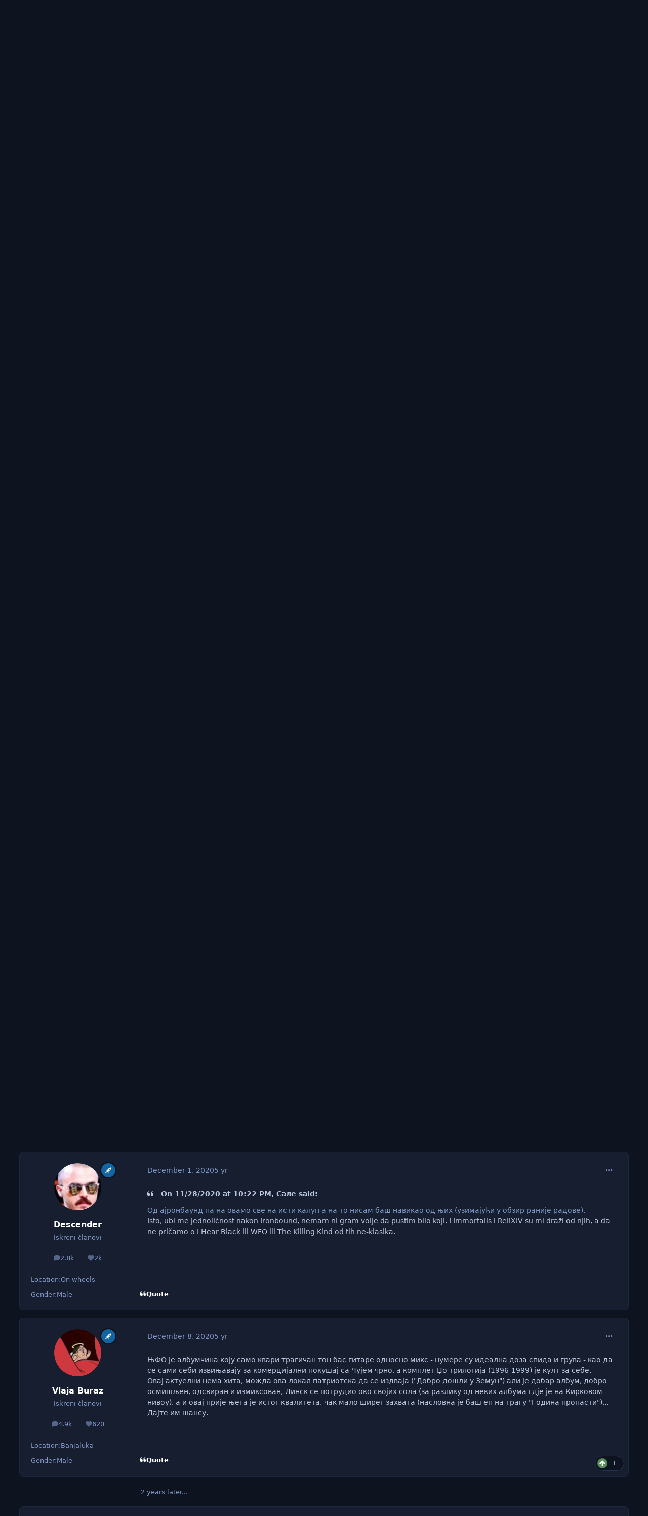

--- FILE ---
content_type: text/html;charset=UTF-8
request_url: https://www.yumetal.net/forum/topic/4303-overkill/page/62/
body_size: 36574
content:
<!DOCTYPE html>
<html lang="en-US" dir="ltr" 

data-ips-path="/forum/topic/4303-overkill/page/62/"
data-ips-scheme='dark'
data-ips-scheme-active='dark'
data-ips-scheme-default='dark'
data-ips-theme="1"
data-ips-scheme-toggle="true"


    data-ips-guest


data-ips-theme-setting-change-scheme='1'
data-ips-theme-setting-link-panels='1'
data-ips-theme-setting-nav-bar-icons='0'
data-ips-theme-setting-mobile-icons-location='footer'
data-ips-theme-setting-mobile-footer-labels='1'
data-ips-theme-setting-sticky-sidebar='1'
data-ips-theme-setting-flip-sidebar='0'

data-ips-layout='default'



>
	<head data-ips-hook="head">
		<meta charset="utf-8">
		<title data-ips-hook="title">Overkill - Page 62 - Thrash metal - yumetal.net forum</title>
		
		
		
		

		


	<script>
		(() => {
			function getCookie(n) {
				let v = `; ${document.cookie}`, parts = v.split(`; ${n}=`);
				if (parts.length === 2) return parts.pop().split(';').shift();
			}
			
			const s = getCookie('ips4_scheme_preference');
			if(!s || s === document.documentElement.getAttribute("data-ips-scheme-active")) return;
			if(s === "system"){
				document.documentElement.setAttribute('data-ips-scheme',(window.matchMedia('(prefers-color-scheme:dark)').matches)?'dark':'light');
			} else {
				document.documentElement.setAttribute("data-ips-scheme",s);
			}
			document.documentElement.setAttribute("data-ips-scheme-active",s);
		})();
	</script>

		
			<!-- Global site tag (gtag.js) - Google Analytics -->
<script async src="https://www.googletagmanager.com/gtag/js?id=UA-132068766-1"></script>
<script>
  window.dataLayer = window.dataLayer || [];
  function gtag(){dataLayer.push(arguments);}
  gtag('js', new Date());

  gtag('config', 'UA-132068766-1');
</script>

		
		
		
		
		


	<!--!Font Awesome Free 6 by @fontawesome - https://fontawesome.com License - https://fontawesome.com/license/free Copyright 2024 Fonticons, Inc.-->
	<link rel='stylesheet' href='//www.yumetal.net/forum/applications/core/interface/static/fontawesome/css/all.min.css?v=6.7.2'>



	<link rel='stylesheet' href='//www.yumetal.net/forum/static/css/core_global_framework_framework.css?v=bf69eb2e701767526921'>

	<link rel='stylesheet' href='//www.yumetal.net/forum/static/css/core_front_core.css?v=bf69eb2e701767526921'>

	<link rel='stylesheet' href='//www.yumetal.net/forum/static/css/forums_front_forums.css?v=bf69eb2e701767526921'>

	<link rel='stylesheet' href='//www.yumetal.net/forum/static/css/forums_front_topics.css?v=bf69eb2e701767526921'>


<!-- Content Config CSS Properties -->
<style id="contentOptionsCSS">
    :root {
        --i-embed-max-width: 500px;
        --i-embed-default-width: 500px;
        --i-embed-media-max-width: 100%;
    }
</style>



	
	
	<style id="themeVariables">
		
			:root{

--set__logo-light: url('https://www.yumetal.net/forum/uploads/set_resources_1/6d538d11ecfced46f459ee300b5e80ec_logo_ff2a73.png');
--set__logo-dark: url('https://www.yumetal.net/forum/uploads/set_resources_1/6d538d11ecfced46f459ee300b5e80ec_logo_4483b3.png');
--set__mobile-logo-light: url('https://www.yumetal.net/forum/uploads/set_resources_1/6d538d11ecfced46f459ee300b5e80ec_logo_f162b3.png');
--set__mobile-logo-dark: url('https://www.yumetal.net/forum/uploads/set_resources_1/6d538d11ecfced46f459ee300b5e80ec_logo_db623d.png');
--dark__i-primary: hsl(240 21% 15%);
--dark__i-primary-relative-l: 12;
--dark__i-base-l: 26;
--dark__i-base-c: 38;
--set__i-font-size: 14.25;
--set__i-layout-width: 1244;
--set__i-default-scheme: dark;

}
		
	</style>

	
		<style id="themeCustomCSS">
			
		</style>
	

	


		



	<meta name="viewport" content="width=device-width, initial-scale=1, viewport-fit=cover">
	<meta name="apple-mobile-web-app-status-bar-style" content="black-translucent">
	
	
		
		
	
	
		<meta name="twitter:card" content="summary">
	
	
	
		
			
				
					<meta property="og:title" content="Overkill">
				
			
		
	
		
			
				
					<meta property="og:type" content="website">
				
			
		
	
		
			
				
					<meta property="og:url" content="https://www.yumetal.net/forum/topic/4303-overkill/">
				
			
		
	
		
			
				
					<meta property="og:updated_time" content="2024-09-02T07:01:23Z">
				
			
		
	
		
			
				
					<meta property="og:site_name" content="yumetal.net forum">
				
			
		
	
		
			
				
					<meta property="og:locale" content="en_US">
				
			
		
	
	
		
			<link rel="first" href="https://www.yumetal.net/forum/topic/4303-overkill/">
		
	
		
			<link rel="prev" href="https://www.yumetal.net/forum/topic/4303-overkill/page/61/">
		
	
		
			<link rel="next" href="https://www.yumetal.net/forum/topic/4303-overkill/page/63/">
		
	
		
			<link rel="last" href="https://www.yumetal.net/forum/topic/4303-overkill/page/63/">
		
	
		
			<link rel="canonical" href="https://www.yumetal.net/forum/topic/4303-overkill/page/62/">
		
	
	
	
	
	
	<link rel="manifest" href="https://www.yumetal.net/forum/manifest.webmanifest/">
	
	

	
	
		
	
		
	
		
	
		
	
		
	
		
	
		
	
		
	
		
	
		
	
		
	
		
	
		
	
		
	
		
	
		
	
		
	
		
	
		
	
		
	
		
	
		
	
		
	
		
			<link rel="apple-touch-icon" href="https://www.yumetal.net/forum/uploads/monthly_2020_09/apple-touch-icon-180x180.png?v=1730018747">
		
	

	
	


		

	</head>
	<body data-ips-hook="body" class="ipsApp ipsApp_front " data-contentClass="IPS\forums\Topic" data-controller="core.front.core.app" data-pageApp="forums" data-pageLocation="front" data-pageModule="forums" data-pageController="topic" data-id="4303" >
		<a href="#ipsLayout__main" class="ipsSkipToContent">Jump to content</a>
		
		
		

<i-pull-to-refresh aria-hidden="true">
	<div class="iPullToRefresh"></div>
</i-pull-to-refresh>
		


	<i-pwa-install id="ipsPwaInstall">
		
		
			
		
			
		
			
		
			
		
			
		
			
		
			
		
			
		
			
		
			
		
			
		
			
		
			
		
			
		
			
		
			
		
			
		
			
		
			
		
			
		
			
		
			
		
			
		
			
				<img src="https://www.yumetal.net/forum/uploads/monthly_2020_09/apple-touch-icon-180x180.png" alt="" width="180" height="180" class="iPwaInstall__icon">
			
		
		<div class="iPwaInstall__content">
			<div class="iPwaInstall__title">View in the app</div>
			<p class="iPwaInstall__desc">A better way to browse. <strong>Learn more</strong>.</p>
		</div>
		<button type="button" class="iPwaInstall__learnMore" popovertarget="iPwaInstall__learnPopover">Learn more</button>
		<button type="button" class="iPwaInstall__dismiss" id="iPwaInstall__dismiss"><span aria-hidden="true">&times;</span><span class="ipsInvisible">Dismiss</span></button>
	</i-pwa-install>
	
	<i-card popover id="iPwaInstall__learnPopover">
		<button class="iCardDismiss" type="button" tabindex="-1" popovertarget="iPwaInstall__learnPopover" popovertargetaction="hide">Close</button>
		<div class="iCard">
			<div class="iCard__content iPwaInstallPopover">
				<div class="i-flex i-gap_2">
					
						
					
						
					
						
					
						
					
						
					
						
					
						
					
						
					
						
					
						
					
						
					
						
					
						
					
						
					
						
					
						
					
						
					
						
					
						
					
						
					
						
					
						
					
						
					
						
							<img src="https://www.yumetal.net/forum/uploads/monthly_2020_09/apple-touch-icon-180x180.png" alt="" width="180" height="180" class="iPwaInstallPopover__icon">
						
					
					<div class="i-flex_11 i-align-self_center">
						<div class="i-font-weight_700 i-color_hard">yumetal.net forum</div>
						<p>A full-screen app on your home screen with push notifications, badges and more.</p>
					</div>
				</div>

				<div class="iPwaInstallPopover__ios">
					<div class="iPwaInstallPopover__title">
						<svg xmlns="http://www.w3.org/2000/svg" viewBox="0 0 384 512"><path d="M318.7 268.7c-.2-36.7 16.4-64.4 50-84.8-18.8-26.9-47.2-41.7-84.7-44.6-35.5-2.8-74.3 20.7-88.5 20.7-15 0-49.4-19.7-76.4-19.7C63.3 141.2 4 184.8 4 273.5q0 39.3 14.4 81.2c12.8 36.7 59 126.7 107.2 125.2 25.2-.6 43-17.9 75.8-17.9 31.8 0 48.3 17.9 76.4 17.9 48.6-.7 90.4-82.5 102.6-119.3-65.2-30.7-61.7-90-61.7-91.9zm-56.6-164.2c27.3-32.4 24.8-61.9 24-72.5-24.1 1.4-52 16.4-67.9 34.9-17.5 19.8-27.8 44.3-25.6 71.9 26.1 2 49.9-11.4 69.5-34.3z"/></svg>
						<span>To install this app on iOS and iPadOS</span>
					</div>
					<ol class="ipsList ipsList--bullets i-color_soft i-margin-top_2">
						<li>Tap the <svg xmlns='http://www.w3.org/2000/svg' viewBox='0 0 416 550.4' class='iPwaInstallPopover__svg'><path d='M292.8 129.6 208 44.8l-84.8 84.8-22.4-22.4L208 0l107.2 107.2-22.4 22.4Z'/><path d='M192 22.4h32v336h-32v-336Z'/><path d='M368 550.4H48c-27.2 0-48-20.8-48-48v-288c0-27.2 20.8-48 48-48h112v32H48c-9.6 0-16 6.4-16 16v288c0 9.6 6.4 16 16 16h320c9.6 0 16-6.4 16-16v-288c0-9.6-6.4-16-16-16H256v-32h112c27.2 0 48 20.8 48 48v288c0 27.2-20.8 48-48 48Z'/></svg> Share icon in Safari</li>
						<li>Scroll the menu and tap <strong>Add to Home Screen</strong>.</li>
						<li>Tap <strong>Add</strong> in the top-right corner.</li>
					</ol>
				</div>
				<div class="iPwaInstallPopover__android">
					<div class="iPwaInstallPopover__title">
						<svg xmlns="http://www.w3.org/2000/svg" viewBox="0 0 576 512"><path d="M420.6 301.9a24 24 0 1 1 24-24 24 24 0 0 1 -24 24m-265.1 0a24 24 0 1 1 24-24 24 24 0 0 1 -24 24m273.7-144.5 47.9-83a10 10 0 1 0 -17.3-10h0l-48.5 84.1a301.3 301.3 0 0 0 -246.6 0L116.2 64.5a10 10 0 1 0 -17.3 10h0l47.9 83C64.5 202.2 8.2 285.6 0 384H576c-8.2-98.5-64.5-181.8-146.9-226.6"/></svg>
						<span>To install this app on Android</span>
					</div>
					<ol class="ipsList ipsList--bullets i-color_soft i-margin-top_2">
						<li>Tap the 3-dot menu (⋮) in the top-right corner of the browser.</li>
						<li>Tap <strong>Add to Home screen</strong> or <strong>Install app</strong>.</li>
						<li>Confirm by tapping <strong>Install</strong>.</li>
					</ol>
				</div>
			</div>
		</div>
	</i-card>

		
		<div class="ipsLayout" id="ipsLayout" data-ips-hook="layout">
			
			<div class="ipsLayout__app" data-ips-hook="app">
				
				<div data-ips-hook="mobileHeader" class="ipsMobileHeader ipsResponsive_header--mobile">
					
<a href="https://www.yumetal.net/forum/" data-ips-hook="logo" class="ipsLogo ipsLogo--mobile" accesskey="1">
	
		

    
    
    
    <picture class='ipsLogo__image ipsLogo__image--light'>
        <source srcset="[data-uri]" media="(min-width: 980px)">
        <img src="https://www.yumetal.net/forum/uploads/set_resources_1/6d538d11ecfced46f459ee300b5e80ec_logo_a7d712.png" width="351" height="125" alt='yumetal.net forum' data-ips-theme-image='mobile-logo-light'>
    </picture>

		

    
    
    
    <picture class='ipsLogo__image ipsLogo__image--dark'>
        <source srcset="[data-uri]" media="(min-width: 980px)">
        <img src="https://www.yumetal.net/forum/uploads/set_resources_1/6d538d11ecfced46f459ee300b5e80ec_logo_1689c8.png" width="351" height="125" alt='yumetal.net forum' data-ips-theme-image='mobile-logo-dark'>
    </picture>

	
  	<div class="ipsLogo__text">
		<span class="ipsLogo__name" data-ips-theme-text="set__i-logo-text">yumetal.net forum</span>
		
			<span class="ipsLogo__slogan" data-ips-theme-text="set__i-logo-slogan"></span>
		
	</div>
</a>
					
<ul data-ips-hook="mobileNavHeader" class="ipsMobileNavIcons ipsResponsive_header--mobile">
	
		<li data-el="guest">
			<button type="button" class="ipsMobileNavIcons__button ipsMobileNavIcons__button--primary" aria-controls="ipsOffCanvas--guest" aria-expanded="false" data-ipscontrols>
				<span>Sign In</span>
			</button>
		</li>
	
	
	
		
	
    
	
	
</ul>
				</div>
				
				


				
					
<nav class="ipsBreadcrumb ipsBreadcrumb--mobile ipsResponsive_header--mobile" aria-label="Breadcrumbs" >
	<ol itemscope itemtype="https://schema.org/BreadcrumbList" class="ipsBreadcrumb__list">
		<li itemprop="itemListElement" itemscope itemtype="https://schema.org/ListItem">
			<a title="Home" href="https://www.yumetal.net/forum/" itemprop="item">
				<i class="fa-solid fa-house-chimney"></i> <span itemprop="name">Home</span>
			</a>
			<meta itemprop="position" content="1">
		</li>
		
		
		
			
				<li itemprop="itemListElement" itemscope itemtype="https://schema.org/ListItem">
					<a href="https://www.yumetal.net/forum/forum/35-metal-muzika/" itemprop="item">
						<span itemprop="name">Metal muzika </span>
					</a>
					<meta itemprop="position" content="2">
				</li>
			
			
		
			
				<li itemprop="itemListElement" itemscope itemtype="https://schema.org/ListItem">
					<a href="https://www.yumetal.net/forum/forum/4-thrash-metal/" itemprop="item">
						<span itemprop="name">Thrash metal </span>
					</a>
					<meta itemprop="position" content="3">
				</li>
			
			
		
			
				<li aria-current="location" itemprop="itemListElement" itemscope itemtype="https://schema.org/ListItem">
					<span itemprop="name">Overkill</span>
					<meta itemprop="position" content="4">
				</li>
			
			
		
	</ol>
	<ul class="ipsBreadcrumb__feed" data-ips-hook="feed">
		
		<li >
			<a data-action="defaultStream" href="https://www.yumetal.net/forum/discover/" ><i class="fa-regular fa-file-lines"></i> <span data-role="defaultStreamName">All Activity</span></a>
		</li>
	</ul>
</nav>
				
				
					<header data-ips-hook="header" class="ipsHeader ipsResponsive_header--desktop">
						
						
							<div data-ips-hook="primaryHeader" class="ipsHeader__primary" >
								<div class="ipsWidth ipsHeader__align">
									<div data-ips-header-position="4" class="ipsHeader__start">


	
		<div data-ips-header-content='logo'>
			<!-- logo -->
			
				
<a href="https://www.yumetal.net/forum/" data-ips-hook="logo" class="ipsLogo ipsLogo--desktop" accesskey="1">
	
		

    
    
    
    <picture class='ipsLogo__image ipsLogo__image--light'>
        <source srcset="[data-uri]" media="(max-width: 979px)">
        <img src="https://www.yumetal.net/forum/uploads/set_resources_1/6d538d11ecfced46f459ee300b5e80ec_logo_01c025.png" width="351" height="125" alt='yumetal.net forum' data-ips-theme-image='logo-light'>
    </picture>

		

    
    
    
    <picture class='ipsLogo__image ipsLogo__image--dark'>
        <source srcset="[data-uri]" media="(max-width: 979px)">
        <img src="https://www.yumetal.net/forum/uploads/set_resources_1/6d538d11ecfced46f459ee300b5e80ec_logo_69ac01.png" width="351" height="125" alt='yumetal.net forum' data-ips-theme-image='logo-dark'>
    </picture>

	
  	<div class="ipsLogo__text">
		<span class="ipsLogo__name" data-ips-theme-text="set__i-logo-text">yumetal.net forum</span>
		
			<span class="ipsLogo__slogan" data-ips-theme-text="set__i-logo-slogan"></span>
		
	</div>
</a>
			
			
			    
			    
			    
			    
			
		</div>
	

	

	

	

	
</div>
									<div data-ips-header-position="5" class="ipsHeader__center">


	

	
		<div data-ips-header-content='navigation'>
			<!-- navigation -->
			
			
			    
				    


<nav data-ips-hook="navBar" class="ipsNav" aria-label="Primary">
	<i-navigation-menu>
		<ul class="ipsNavBar" data-role="menu">
			


	
		
		
			
		
		
		<li  data-id="1" data-active data-navApp="core" data-navExt="Menu" >
			
			
				
					<button aria-expanded="false" aria-controls="elNavSecondary_1" data-ipscontrols type="button">
						<span class="ipsNavBar__icon" aria-hidden="true">
							
								<i class="fa-solid" style="--icon:'\f1c5'"></i>
							
						</span>
						<span class="ipsNavBar__text">
							<span class="ipsNavBar__label">Browse</span>
							<i class="fa-solid fa-angle-down"></i>
						</span>
					</button>
					
						<ul class='ipsNav__dropdown' id='elNavSecondary_1' data-ips-hidden-light-dismiss hidden>
							


	

	
		
		
			
		
		
		<li  data-id="10" data-active data-navApp="forums" data-navExt="Forums" >
			
			
				
					<a href="https://www.yumetal.net/forum/"  data-navItem-id="10" aria-current="page">
						<span class="ipsNavBar__icon" aria-hidden="true">
							
								<i class="fa-solid" style="--icon:'\f075'"></i>
							
						</span>
						<span class="ipsNavBar__text">
							<span class="ipsNavBar__label">Forums</span>
						</span>
					</a>
				
			
		</li>
	

	
		
		
		
		<li  data-id="11"  data-navApp="calendar" data-navExt="Calendar" >
			
			
				
					<a href="https://www.yumetal.net/forum/events/"  data-navItem-id="11" >
						<span class="ipsNavBar__icon" aria-hidden="true">
							
								<i class="fa-solid" style="--icon:'\f133'"></i>
							
						</span>
						<span class="ipsNavBar__text">
							<span class="ipsNavBar__label">Events</span>
						</span>
					</a>
				
			
		</li>
	

	
		
		
		
		<li  data-id="12"  data-navApp="core" data-navExt="Guidelines" >
			
			
				
					<a href="https://www.yumetal.net/forum/guidelines/"  data-navItem-id="12" >
						<span class="ipsNavBar__icon" aria-hidden="true">
							
								<i class="fa-solid" style="--icon:'\f058'"></i>
							
						</span>
						<span class="ipsNavBar__text">
							<span class="ipsNavBar__label">Guidelines</span>
						</span>
					</a>
				
			
		</li>
	

	
		
		
		
		<li  data-id="13"  data-navApp="core" data-navExt="StaffDirectory" >
			
			
				
					<a href="https://www.yumetal.net/forum/staff/"  data-navItem-id="13" >
						<span class="ipsNavBar__icon" aria-hidden="true">
							
								<i class="fa-solid" style="--icon:'\f2bb'"></i>
							
						</span>
						<span class="ipsNavBar__text">
							<span class="ipsNavBar__label">Staff</span>
						</span>
					</a>
				
			
		</li>
	

	
		
		
		
		<li  data-id="14"  data-navApp="core" data-navExt="OnlineUsers" >
			
			
				
					<a href="https://www.yumetal.net/forum/online/"  data-navItem-id="14" >
						<span class="ipsNavBar__icon" aria-hidden="true">
							
								<i class="fa-solid" style="--icon:'\f017'"></i>
							
						</span>
						<span class="ipsNavBar__text">
							<span class="ipsNavBar__label">Online Users</span>
						</span>
					</a>
				
			
		</li>
	

	
		
		
		
		<li  data-id="15"  data-navApp="core" data-navExt="Leaderboard" >
			
			
				
					<a href="https://www.yumetal.net/forum/leaderboard/"  data-navItem-id="15" >
						<span class="ipsNavBar__icon" aria-hidden="true">
							
								<i class="fa-solid" style="--icon:'\f091'"></i>
							
						</span>
						<span class="ipsNavBar__text">
							<span class="ipsNavBar__label">Leaderboard</span>
						</span>
					</a>
				
			
		</li>
	

						</ul>
					
				
			
		</li>
	

	
		
		
		
		<li  data-id="2"  data-navApp="core" data-navExt="Menu" >
			
			
				
					<button aria-expanded="false" aria-controls="elNavSecondary_2" data-ipscontrols type="button">
						<span class="ipsNavBar__icon" aria-hidden="true">
							
								<i class="fa-solid" style="--icon:'\f1c5'"></i>
							
						</span>
						<span class="ipsNavBar__text">
							<span class="ipsNavBar__label">Activity</span>
							<i class="fa-solid fa-angle-down"></i>
						</span>
					</button>
					
						<ul class='ipsNav__dropdown' id='elNavSecondary_2' data-ips-hidden-light-dismiss hidden>
							


	
		
		
		
		<li  data-id="4"  data-navApp="core" data-navExt="AllActivity" >
			
			
				
					<a href="https://www.yumetal.net/forum/discover/"  data-navItem-id="4" >
						<span class="ipsNavBar__icon" aria-hidden="true">
							
								<i class="fa-solid" style="--icon:'\f0ca'"></i>
							
						</span>
						<span class="ipsNavBar__text">
							<span class="ipsNavBar__label">All Activity</span>
						</span>
					</a>
				
			
		</li>
	

	

	

	

	
		
		
		
		<li  data-id="8"  data-navApp="core" data-navExt="Search" >
			
			
				
					<a href="https://www.yumetal.net/forum/search/"  data-navItem-id="8" >
						<span class="ipsNavBar__icon" aria-hidden="true">
							
								<i class="fa-solid" style="--icon:'\f002'"></i>
							
						</span>
						<span class="ipsNavBar__text">
							<span class="ipsNavBar__label">Search</span>
						</span>
					</a>
				
			
		</li>
	

						</ul>
					
				
			
		</li>
	

	
		
		
		
		<li  data-id="16"  data-navApp="core" data-navExt="Leaderboard" >
			
			
				
					<a href="https://www.yumetal.net/forum/leaderboard/"  data-navItem-id="16" >
						<span class="ipsNavBar__icon" aria-hidden="true">
							
								<i class="fa-solid" style="--icon:'\f091'"></i>
							
						</span>
						<span class="ipsNavBar__text">
							<span class="ipsNavBar__label">Leaderboard</span>
						</span>
					</a>
				
			
		</li>
	

			<li data-role="moreLi" hidden>
				<button aria-expanded="false" aria-controls="nav__more" data-ipscontrols type="button">
					<span class="ipsNavBar__icon" aria-hidden="true">
						<i class="fa-solid fa-bars"></i>
					</span>
					<span class="ipsNavBar__text">
						<span class="ipsNavBar__label">More</span>
						<i class="fa-solid fa-angle-down"></i>
					</span>
				</button>
				<ul class="ipsNav__dropdown" id="nav__more" data-role="moreMenu" data-ips-hidden-light-dismiss hidden></ul>
			</li>
		</ul>
		<div class="ipsNavPriority js-ipsNavPriority" aria-hidden="true">
			<ul class="ipsNavBar" data-role="clone">
				<li data-role="moreLiClone">
					<button aria-expanded="false" aria-controls="nav__more" data-ipscontrols type="button">
						<span class="ipsNavBar__icon" aria-hidden="true">
							<i class="fa-solid fa-bars"></i>
						</span>
						<span class="ipsNavBar__text">
							<span class="ipsNavBar__label">More</span>
							<i class="fa-solid fa-angle-down"></i>
						</span>
					</button>
				</li>
				


	
		
		
			
		
		
		<li  data-id="1" data-active data-navApp="core" data-navExt="Menu" >
			
			
				
					<button aria-expanded="false" aria-controls="elNavSecondary_1" data-ipscontrols type="button">
						<span class="ipsNavBar__icon" aria-hidden="true">
							
								<i class="fa-solid" style="--icon:'\f1c5'"></i>
							
						</span>
						<span class="ipsNavBar__text">
							<span class="ipsNavBar__label">Browse</span>
							<i class="fa-solid fa-angle-down"></i>
						</span>
					</button>
					
				
			
		</li>
	

	
		
		
		
		<li  data-id="2"  data-navApp="core" data-navExt="Menu" >
			
			
				
					<button aria-expanded="false" aria-controls="elNavSecondary_2" data-ipscontrols type="button">
						<span class="ipsNavBar__icon" aria-hidden="true">
							
								<i class="fa-solid" style="--icon:'\f1c5'"></i>
							
						</span>
						<span class="ipsNavBar__text">
							<span class="ipsNavBar__label">Activity</span>
							<i class="fa-solid fa-angle-down"></i>
						</span>
					</button>
					
				
			
		</li>
	

	
		
		
		
		<li  data-id="16"  data-navApp="core" data-navExt="Leaderboard" >
			
			
				
					<a href="https://www.yumetal.net/forum/leaderboard/"  data-navItem-id="16" >
						<span class="ipsNavBar__icon" aria-hidden="true">
							
								<i class="fa-solid" style="--icon:'\f091'"></i>
							
						</span>
						<span class="ipsNavBar__text">
							<span class="ipsNavBar__label">Leaderboard</span>
						</span>
					</a>
				
			
		</li>
	

			</ul>
		</div>
	</i-navigation-menu>
</nav>
			    
			    
			    
			    
			
		</div>
	

	

	

	
</div>
									<div data-ips-header-position="6" class="ipsHeader__end">


	

	

	
		<div data-ips-header-content='user'>
			<!-- user -->
			
			
			    
			    
				    

	<ul id="elUserNav" data-ips-hook="userBarGuest" class="ipsUserNav ipsUserNav--guest">
        
		
        
        
        
            
            <li id="elSignInLink" data-el="sign-in">
                <button type="button" id="elUserSignIn" popovertarget="elUserSignIn_menu" class="ipsUserNav__link">
                	<i class="fa-solid fa-circle-user"></i>
                	<span class="ipsUserNav__text">Existing user? Sign In</span>
                </button>                
                
<i-dropdown popover id="elUserSignIn_menu">
	<div class="iDropdown">
		<form accept-charset='utf-8' method='post' action='https://www.yumetal.net/forum/login/'>
			<input type="hidden" name="csrfKey" value="3f73a10d6bd60d2ef72a82043572ff21">
			<input type="hidden" name="ref" value="aHR0cHM6Ly93d3cueXVtZXRhbC5uZXQvZm9ydW0vdG9waWMvNDMwMy1vdmVya2lsbC9wYWdlLzYyLw==">
			<div data-role="loginForm">
				
				
				
					
<div class="">
	<h4 class="ipsTitle ipsTitle--h3 i-padding_2 i-padding-bottom_0 i-color_hard">Sign In</h4>
	<ul class='ipsForm ipsForm--vertical ipsForm--login-popup'>
		<li class="ipsFieldRow ipsFieldRow--noLabel ipsFieldRow--fullWidth">
			<label class="ipsFieldRow__label" for="login_popup_email">Email Address</label>
			<div class="ipsFieldRow__content">
                <input type="email" class='ipsInput ipsInput--text' placeholder="Email Address" name="auth" autocomplete="email" id='login_popup_email'>
			</div>
		</li>
		<li class="ipsFieldRow ipsFieldRow--noLabel ipsFieldRow--fullWidth">
			<label class="ipsFieldRow__label" for="login_popup_password">Password</label>
			<div class="ipsFieldRow__content">
				<input type="password" class='ipsInput ipsInput--text' placeholder="Password" name="password" autocomplete="current-password" id='login_popup_password'>
			</div>
		</li>
		<li class="ipsFieldRow ipsFieldRow--checkbox">
			<input type="checkbox" name="remember_me" id="remember_me_checkbox_popup" value="1" checked class="ipsInput ipsInput--toggle">
			<div class="ipsFieldRow__content">
				<label class="ipsFieldRow__label" for="remember_me_checkbox_popup">Remember me</label>
				<div class="ipsFieldRow__desc">Not recommended on shared computers</div>
			</div>
		</li>
		<li class="ipsSubmitRow">
			<button type="submit" name="_processLogin" value="usernamepassword" class="ipsButton ipsButton--primary i-width_100p">Sign In</button>
			
				<p class="i-color_soft i-link-color_inherit i-font-weight_500 i-font-size_-1 i-margin-top_2">
					
						<a href='https://www.yumetal.net/forum/lostpassword/' data-ipsDialog data-ipsDialog-title='Forgot your password?'>
					
					Forgot your password?</a>
				</p>
			
		</li>
	</ul>
</div>
				
			</div>
		</form>
	</div>
</i-dropdown>
            </li>
            
        
		
			<li data-el="sign-up">
				
					<a href="https://www.yumetal.net/forum/register/" class="ipsUserNav__link ipsUserNav__link--sign-up"  id="elRegisterButton">
						<i class="fa-solid fa-user-plus"></i>
						<span class="ipsUserNav__text">Sign Up</span>
					</a>
				
			</li>
		
		
	</ul>

			    
			    
			    
			
		</div>
	

	

	
</div>
								</div>
							</div>
						
						
							<div data-ips-hook="secondaryHeader" class="ipsHeader__secondary" >
								<div class="ipsWidth ipsHeader__align">
									<div data-ips-header-position="7" class="ipsHeader__start">


	

	

	

	
		<div data-ips-header-content='breadcrumb'>
			<!-- breadcrumb -->
			
			
			    
			    
			    
				    
<nav class="ipsBreadcrumb ipsBreadcrumb--top " aria-label="Breadcrumbs" >
	<ol itemscope itemtype="https://schema.org/BreadcrumbList" class="ipsBreadcrumb__list">
		<li itemprop="itemListElement" itemscope itemtype="https://schema.org/ListItem">
			<a title="Home" href="https://www.yumetal.net/forum/" itemprop="item">
				<i class="fa-solid fa-house-chimney"></i> <span itemprop="name">Home</span>
			</a>
			<meta itemprop="position" content="1">
		</li>
		
		
		
			
				<li itemprop="itemListElement" itemscope itemtype="https://schema.org/ListItem">
					<a href="https://www.yumetal.net/forum/forum/35-metal-muzika/" itemprop="item">
						<span itemprop="name">Metal muzika </span>
					</a>
					<meta itemprop="position" content="2">
				</li>
			
			
		
			
				<li itemprop="itemListElement" itemscope itemtype="https://schema.org/ListItem">
					<a href="https://www.yumetal.net/forum/forum/4-thrash-metal/" itemprop="item">
						<span itemprop="name">Thrash metal </span>
					</a>
					<meta itemprop="position" content="3">
				</li>
			
			
		
			
				<li aria-current="location" itemprop="itemListElement" itemscope itemtype="https://schema.org/ListItem">
					<span itemprop="name">Overkill</span>
					<meta itemprop="position" content="4">
				</li>
			
			
		
	</ol>
	<ul class="ipsBreadcrumb__feed" data-ips-hook="feed">
		
		<li >
			<a data-action="defaultStream" href="https://www.yumetal.net/forum/discover/" ><i class="fa-regular fa-file-lines"></i> <span data-role="defaultStreamName">All Activity</span></a>
		</li>
	</ul>
</nav>
			    
			    
			
		</div>
	

	
</div>
									<div data-ips-header-position="8" class="ipsHeader__center">


	

	

	

	

	
</div>
									<div data-ips-header-position="9" class="ipsHeader__end">


	

	

	

	

	
		<div data-ips-header-content='search'>
			<!-- search -->
			
			
			    
			    
			    
			    
				    

	<button class='ipsSearchPseudo' popovertarget="ipsSearchDialog" type="button">
		<i class="fa-solid fa-magnifying-glass"></i>
		<span>Search...</span>
	</button>

			    
			
		</div>
	
</div>
								</div>
							</div>
						
					</header>
				
				<main data-ips-hook="main" class="ipsLayout__main" id="ipsLayout__main" tabindex="-1">
					<div class="ipsWidth ipsWidth--main-content">
						<div class="ipsContentWrap">
							
							

							<div class="ipsLayout__columns">
								<section data-ips-hook="primaryColumn" class="ipsLayout__primary-column">
									
									
									
                                    
									

	





    
    

									




<!-- Start #ipsTopicView -->
<div class="ipsBlockSpacer" id="ipsTopicView" data-ips-topic-ui="traditional" data-ips-topic-first-page="false" data-ips-topic-comments="all">




<div class="ipsBox ipsBox--topicHeader ipsPull">
	<header class="ipsPageHeader">
		<div class="ipsPageHeader__row">
			<div data-ips-hook="header" class="ipsPageHeader__primary">
				<div class="ipsPageHeader__title">
					
						<h1 data-ips-hook="title">Overkill</h1>
					
					<div data-ips-hook="badges" class="ipsBadges">
						
					</div>
				</div>
				
				
			</div>
			
				<ul data-ips-hook="topicHeaderButtons" class="ipsButtons">
					
						<li>


    <button type="button" id="elShareItem_784545318" popovertarget="elShareItem_784545318_menu" class='ipsButton ipsButton--share ipsButton--inherit '>
        <i class='fa-solid fa-share-nodes'></i><span class="ipsButton__label">Share</span>
    </button>
    <i-dropdown popover id="elShareItem_784545318_menu" data-controller="core.front.core.sharelink">
        <div class="iDropdown">
            <div class='i-padding_2'>
                
                
                <span data-ipsCopy data-ipsCopy-flashmessage>
                    <a href="https://www.yumetal.net/forum/topic/4303-overkill/" class="ipsPageActions__mainLink" data-role="copyButton" data-clipboard-text="https://www.yumetal.net/forum/topic/4303-overkill/" data-ipstooltip title='Copy Link to Clipboard'><i class="fa-regular fa-copy"></i> https://www.yumetal.net/forum/topic/4303-overkill/</a>
                </span>
                <ul class='ipsList ipsList--inline i-justify-content_center i-gap_1 i-margin-top_2'>
                    
                        <li>
<a href="https://x.com/share?url=https%3A%2F%2Fwww.yumetal.net%2Fforum%2Ftopic%2F4303-overkill%2F" class="ipsShareLink ipsShareLink--x" target="_blank" data-role="shareLink" title='Share on X' data-ipsTooltip rel='nofollow noopener'>
    <i class="fa-brands fa-x-twitter"></i>
</a></li>
                    
                        <li>
<a href="https://www.facebook.com/sharer/sharer.php?u=https%3A%2F%2Fwww.yumetal.net%2Fforum%2Ftopic%2F4303-overkill%2F" class="ipsShareLink ipsShareLink--facebook" target="_blank" data-role="shareLink" title='Share on Facebook' data-ipsTooltip rel='noopener nofollow'>
	<i class="fa-brands fa-facebook"></i>
</a></li>
                    
                        <li>
<a href="https://www.reddit.com/submit?url=https%3A%2F%2Fwww.yumetal.net%2Fforum%2Ftopic%2F4303-overkill%2F&amp;title=Overkill" rel="nofollow noopener" class="ipsShareLink ipsShareLink--reddit" target="_blank" title='Share on Reddit' data-ipsTooltip>
	<i class="fa-brands fa-reddit"></i>
</a></li>
                    
                        <li>
<a href="/cdn-cgi/l/email-protection#08377b7d6a626d6b7c35477e6d7a636164642e6a676c7135607c7c787b2d3b492d3a4e2d3a4e7f7f7f26717d656d7c696426666d7c2d3a4e6e677a7d652d3a4e7c6778616b2d3a4e3c3b383b25677e6d7a636164642d3a4e" rel='nofollow' class='ipsShareLink ipsShareLink--email' title='Share via email' data-ipsTooltip>
	<i class="fa-solid fa-envelope"></i>
</a></li>
                    
                        <li>
<a href="https://pinterest.com/pin/create/button/?url=https://www.yumetal.net/forum/topic/4303-overkill/&amp;media=" class="ipsShareLink ipsShareLink--pinterest" rel="nofollow noopener" target="_blank" data-role="shareLink" title='Share on Pinterest' data-ipsTooltip>
	<i class="fa-brands fa-pinterest"></i>
</a></li>
                    
                </ul>
                
                    <button class='ipsHide ipsButton ipsButton--small ipsButton--inherit ipsButton--wide i-margin-top_2' data-controller='core.front.core.webshare' data-role='webShare' data-webShareTitle='Overkill' data-webShareText='Overkill' data-webShareUrl='https://www.yumetal.net/forum/topic/4303-overkill/'>More sharing options...</button>
                
            </div>
        </div>
    </i-dropdown>
</li>
					
					
					<li>

<div data-followApp='forums' data-followArea='topic' data-followID='4303' data-controller='core.front.core.followButton'>
	

	<a data-ips-hook="guest" href="https://www.yumetal.net/forum/login/" rel="nofollow" class="ipsButton ipsButton--follow" data-role="followButton" data-ipstooltip title="Sign in to follow this">
		<span>
			<i class="fa-regular fa-bell"></i>
			<span class="ipsButton__label">Followers</span>
		</span>
		
	</a>

</div></li>
				</ul>
			
		</div>
		
		
			<!-- PageHeader footer is only shown in traditional view -->
			<div class="ipsPageHeader__row ipsPageHeader__row--footer">
				<div class="ipsPageHeader__primary">
					<div class="ipsPhotoPanel ipsPhotoPanel--inline">
						


	<a data-ips-hook="userPhotoWithUrl" href="https://www.yumetal.net/forum/profile/758-yustargazer/" rel="nofollow" data-ipshover data-ipshover-width="370" data-ipshover-target="https://www.yumetal.net/forum/profile/758-yustargazer/?do=hovercard"  class="ipsUserPhoto ipsUserPhoto--fluid" title="Go to yustargazer's profile" data-group="14" aria-hidden="true" tabindex="-1">
		<img src="data:image/svg+xml,%3Csvg%20xmlns%3D%22http%3A%2F%2Fwww.w3.org%2F2000%2Fsvg%22%20viewBox%3D%220%200%201024%201024%22%20style%3D%22background%3A%23c462a6%22%3E%3Cg%3E%3Ctext%20text-anchor%3D%22middle%22%20dy%3D%22.35em%22%20x%3D%22512%22%20y%3D%22512%22%20fill%3D%22%23ffffff%22%20font-size%3D%22700%22%20font-family%3D%22-apple-system%2C%20BlinkMacSystemFont%2C%20Roboto%2C%20Helvetica%2C%20Arial%2C%20sans-serif%22%3EY%3C%2Ftext%3E%3C%2Fg%3E%3C%2Fsvg%3E" alt="yustargazer" loading="lazy">
	</a>

						<div data-ips-hook="topicHeaderMetaData" class="ipsPhotoPanel__text">
							<div class="ipsPhotoPanel__primary">


<a href='https://www.yumetal.net/forum/profile/758-yustargazer/' rel="nofollow" data-ipsHover data-ipsHover-width='370' data-ipsHover-target='https://www.yumetal.net/forum/profile/758-yustargazer/?do=hovercard&amp;referrer=https%253A%252F%252Fwww.yumetal.net%252Fforum%252Ftopic%252F4303-overkill%252Fpage%252F62%252F' title="Go to yustargazer's profile" class="ipsUsername" translate="no">yustargazer</a></div>
							<div class="ipsPhotoPanel__secondary"><time datetime='2002-08-25T02:42:45Z' title='08/25/02 02:42  AM' data-short='23 yr' class='ipsTime ipsTime--long'><span class='ipsTime__long'>August 25, 2002</span><span class='ipsTime__short'>23 yr</span></time> in <a href="https://www.yumetal.net/forum/forum/4-thrash-metal/" class="i-font-weight_600">Thrash metal</a></div>
						</div>
					</div>
				</div>
				
			</div>
		
	</header>

	

</div>

<!-- Large topic warnings -->






<!-- These can be hidden on traditional first page using <div data-ips-hide="traditional-first"> -->


<!-- Content messages -->









<div class="i-flex i-flex-wrap_wrap-reverse i-align-items_center i-gap_3">

	<!-- All replies / Helpful Replies: This isn't shown on the first page, due to data-ips-hide="traditional-first" -->
	

	<!-- Start new topic, Reply to topic: Shown on all views -->
	<ul data-ips-hook="topicMainButtons" class="i-flex_11 ipsButtons ipsButtons--main">
		<li>
			
		</li>
		
			<li>
				<a href="https://www.yumetal.net/forum/forum/4-thrash-metal/?do=add" rel="nofollow" class="ipsButton ipsButton--text" title="Start a new topic in this forum"><i class="fa-solid fa-pen-to-square"></i><span>Start new topic</span></a>
			</li>
		
		
			<li data-controller="forums.front.topic.reply">
				<a href="#replyForm" rel="nofollow" class="ipsButton ipsButton--primary" data-action="replyToTopic"><i class="fa-solid fa-reply"></i><span>Reply to this topic</span></a>
			</li>
		
	</ul>
</div>





<section data-controller='core.front.core.recommendedComments' data-url='https://www.yumetal.net/forum/topic/4303-overkill/?recommended=comments' class='ipsBox ipsBox--featuredComments ipsRecommendedComments ipsHide'>
	<div data-role="recommendedComments">
		<header class='ipsBox__header'>
			<h2>Featured Replies</h2>
			

<div class='ipsCarouselNav ' data-ipscarousel='topic-featured-posts' >
	<button class='ipsCarouselNav__button' data-carousel-arrow='prev'><span class="ipsInvisible">Previous carousel slide</span><i class='fa-ips' aria-hidden='true'></i></button>
	<button class='ipsCarouselNav__button' data-carousel-arrow='next'><span class="ipsInvisible">Next carousel slide</span><i class='fa-ips' aria-hidden='true'></i></button>
</div>
		</header>
		
	</div>
</section>

<div id="comments" data-controller="core.front.core.commentFeed,forums.front.topic.view, core.front.core.ignoredComments" data-autopoll data-baseurl="https://www.yumetal.net/forum/topic/4303-overkill/"  data-feedid="forums-ips_forums_topic-4303" class="cTopic ipsBlockSpacer" data-follow-area-id="topic-4303">

	<div data-ips-hook="topicPostFeed" id="elPostFeed" class="ipsEntries ipsPull ipsEntries--topic" data-role="commentFeed" data-controller="core.front.core.moderation" >

		
			<div class="ipsButtonBar ipsButtonBar--top">
				
					<div class="ipsButtonBar__pagination">


	
	<ul class='ipsPagination ipsPagination--numerous' id='elPagination_310d24c8839c4bc11f313c5980fafbe6_710222758' data-ipsPagination-seoPagination='true' data-pages='63' data-ipsPagination  data-ipsPagination-pages="63" data-ipsPagination-perPage='25'>
		
			
				<li class='ipsPagination__first'><a href='https://www.yumetal.net/forum/topic/4303-overkill/#comments' rel="first" data-page='1' data-ipsTooltip title='First page'><i class='fa-solid fa-angles-left'></i></a></li>
				<li class='ipsPagination__prev'><a href='https://www.yumetal.net/forum/topic/4303-overkill/page/61/#comments' rel="prev" data-page='61' data-ipsTooltip title='Previous page'>Prev</a></li>
				
					<li class='ipsPagination__page'><a href='https://www.yumetal.net/forum/topic/4303-overkill/page/57/#comments' data-page='57'>57</a></li>
				
					<li class='ipsPagination__page'><a href='https://www.yumetal.net/forum/topic/4303-overkill/page/58/#comments' data-page='58'>58</a></li>
				
					<li class='ipsPagination__page'><a href='https://www.yumetal.net/forum/topic/4303-overkill/page/59/#comments' data-page='59'>59</a></li>
				
					<li class='ipsPagination__page'><a href='https://www.yumetal.net/forum/topic/4303-overkill/page/60/#comments' data-page='60'>60</a></li>
				
					<li class='ipsPagination__page'><a href='https://www.yumetal.net/forum/topic/4303-overkill/page/61/#comments' data-page='61'>61</a></li>
				
			
			<li class='ipsPagination__page ipsPagination__active'><a href='https://www.yumetal.net/forum/topic/4303-overkill/page/62/#comments' data-page='62'>62</a></li>
			
				
					<li class='ipsPagination__page'><a href='https://www.yumetal.net/forum/topic/4303-overkill/page/63/#comments' data-page='63'>63</a></li>
				
				<li class='ipsPagination__next'><a href='https://www.yumetal.net/forum/topic/4303-overkill/page/63/#comments' rel="next" data-page='63' data-ipsTooltip title='Next page'>Next</a></li>
				<li class='ipsPagination__last'><a href='https://www.yumetal.net/forum/topic/4303-overkill/page/63/#comments' rel="last" data-page='63' data-ipsTooltip title='Last page'><i class='fa-solid fa-angles-right'></i></a></li>
			
			
				<li class='ipsPagination__pageJump'>
					<button type="button" id="elPagination_310d24c8839c4bc11f313c5980fafbe6_710222758_jump" popovertarget="elPagination_310d24c8839c4bc11f313c5980fafbe6_710222758_jump_menu">Page 62 of 63 <i class='fa-solid fa-caret-down i-margin-start_icon'></i></button>
					<i-dropdown popover id="elPagination_310d24c8839c4bc11f313c5980fafbe6_710222758_jump_menu">
						<div class="iDropdown">
							<form accept-charset='utf-8' method='post' action='https://www.yumetal.net/forum/topic/4303-overkill/#comments' data-role="pageJump" data-baseUrl='https://www.yumetal.net/forum/topic/4303-overkill/page/62/#comments' data-bypassValidation='true'>
								<ul class='i-flex i-gap_1 i-padding_2'>
									<input type='number' min='1' max='63' placeholder='Page number: 1 - 63' class='ipsInput i-flex_11' name='page' inputmode="numeric" autofocus>
									<input type='submit' class='ipsButton ipsButton--primary' value='Go'>
								</ul>
							</form>
						</div>
					</i-dropdown>
				</li>
			
		
	</ul>
</div>
				
				
			</div>
		
		<form action="https://www.yumetal.net/forum/topic/4303-overkill/page/62/?csrfKey=3f73a10d6bd60d2ef72a82043572ff21&amp;do=multimodComment" method="post" data-ipspageaction data-role="moderationTools">
			
			
				

					

					
					



<a id="findComment-3048457"></a>
<div id="comment-3048457"></div>
<article data-ips-hook="postWrapper" id="elComment_3048457" class="
		ipsEntry js-ipsEntry  ipsEntry--post 
        
        
        
        
        
		"   >
	
		<aside data-ips-hook="topicAuthorColumn" class="ipsEntry__author-column">
			
			<div data-ips-hook="postUserPhoto" class="ipsAvatarStack">
				


	<a data-ips-hook="userPhotoWithUrl" href="https://www.yumetal.net/forum/profile/1737-vlaja-buraz/" rel="nofollow" data-ipshover data-ipshover-width="370" data-ipshover-target="https://www.yumetal.net/forum/profile/1737-vlaja-buraz/?do=hovercard"  class="ipsUserPhoto ipsUserPhoto--fluid" title="Go to Vlaja Buraz's profile" data-group="14" aria-hidden="true" tabindex="-1">
		<img src="https://www.yumetal.net/forum/uploads/profile/photo-thumb-1737.jpg" alt="Vlaja Buraz" loading="lazy">
	</a>

				
				
					
<img src='https://www.yumetal.net/forum/static/resources/core_84c1e40ea0e759e3f1505eb1788ddf3c_default_rank.png' loading="lazy" alt="Master of Metal" class="ipsAvatarStack__rank" data-ipsTooltip title="Rank: Master of Metal (2/6)">
								
			</div>
			<h3 data-ips-hook="postUsername" class="ipsEntry__username">
				
				


<a href='https://www.yumetal.net/forum/profile/1737-vlaja-buraz/' rel="nofollow" data-ipsHover data-ipsHover-width='370' data-ipsHover-target='https://www.yumetal.net/forum/profile/1737-vlaja-buraz/?do=hovercard&amp;referrer=https%253A%252F%252Fwww.yumetal.net%252Fforum%252Ftopic%252F4303-overkill%252Fpage%252F62%252F' title="Go to Vlaja Buraz's profile" class="ipsUsername" translate="no">Vlaja Buraz</a>
				
			</h3>
			
				<div data-ips-hook="postUserGroup" class="ipsEntry__group">
					
						Iskreni članovi
					
				</div>
			
			
			
				<ul data-ips-hook="postUserStats" class="ipsEntry__authorStats ipsEntry__authorStats--minimal">
					<li data-i-el="posts">
						
							<a href="https://www.yumetal.net/forum/profile/1737-vlaja-buraz/content/" rel="nofollow" title="Posts" data-ipstooltip>
								<i class="fa-solid fa-comment"></i>
								<span data-i-el="number">4.9k</span>
								<span data-i-el="label">posts</span>
							</a>
						
					</li>
					
					
						<li data-ips-hook="postUserBadges" data-i-el="badges">
							<a href="https://www.yumetal.net/forum/profile/1737-vlaja-buraz/badges/" data-action="badgeLog" title="Badges">
								<i class="fa-solid fa-award"></i>
								<span data-i-el="number">0</span>
								<span data-i-el="label">Badges</span>
							</a>
						</li>
					
					
						<li data-ips-hook="postUserReputation" data-i-el="reputation">
							
								<span>
									<i class="fa-solid fa-heart"></i>
									<span data-i-el="number">620</span>
									<span data-i-el="label">Reputation</span>
								</span>
							
						</li>
					
				</ul>
				<ul data-ips-hook="postUserCustomFields" class="ipsEntry__authorFields">
					

	
		<li data-el='core_pfield_7' data-role='custom-field'>
			
<span class='ft'>Location:</span><span class='fc'>Banjaluka</span>
		</li>
	

	
		<li data-el='core_pfield_6' data-role='custom-field'>
			
<span class='ft'>Gender:</span><span class='fc'>Male</span>
		</li>
	

				</ul>
			
			
		</aside>
	
	
<aside data-ips-hook="topicAuthorColumn" class="ipsEntry__header" data-feedid="forums-ips_forums_topic-4303">
	<div class="ipsEntry__header-align">

		<div class="ipsPhotoPanel">
			<!-- Avatar -->
			<div class="ipsAvatarStack" data-ips-hook="postUserPhoto">
				


	<a data-ips-hook="userPhotoWithUrl" href="https://www.yumetal.net/forum/profile/1737-vlaja-buraz/" rel="nofollow" data-ipshover data-ipshover-width="370" data-ipshover-target="https://www.yumetal.net/forum/profile/1737-vlaja-buraz/?do=hovercard"  class="ipsUserPhoto ipsUserPhoto--fluid" title="Go to Vlaja Buraz's profile" data-group="14" aria-hidden="true" tabindex="-1">
		<img src="https://www.yumetal.net/forum/uploads/profile/photo-thumb-1737.jpg" alt="Vlaja Buraz" loading="lazy">
	</a>

				
					
<img src='https://www.yumetal.net/forum/static/resources/core_84c1e40ea0e759e3f1505eb1788ddf3c_default_rank.png' loading="lazy" alt="Master of Metal" class="ipsAvatarStack__rank" data-ipsTooltip title="Rank: Master of Metal (2/6)">
				
				
			</div>
			<!-- Username -->
			<div class="ipsPhotoPanel__text">
				<h3 data-ips-hook="postUsername" class="ipsEntry__username">
					


<a href='https://www.yumetal.net/forum/profile/1737-vlaja-buraz/' rel="nofollow" data-ipsHover data-ipsHover-width='370' data-ipsHover-target='https://www.yumetal.net/forum/profile/1737-vlaja-buraz/?do=hovercard&amp;referrer=https%253A%252F%252Fwww.yumetal.net%252Fforum%252Ftopic%252F4303-overkill%252Fpage%252F62%252F' title="Go to Vlaja Buraz's profile" class="ipsUsername" translate="no">Vlaja Buraz</a>
					
						<span class="ipsEntry__group">
							
								Iskreni članovi
							
						</span>
					
					
				</h3>
				<p class="ipsPhotoPanel__secondary">
					<time datetime='2020-11-28T19:56:12Z' title='11/28/20 07:56  PM' data-short='5 yr' class='ipsTime ipsTime--long'><span class='ipsTime__long'>November 28, 2020</span><span class='ipsTime__short'>5 yr</span></time>
				</p>
			</div>
		</div>

		<!-- Minimal badges -->
		<ul data-ips-hook="postBadgesSecondary" class="ipsBadges">
			
			
			
			
			
			
		</ul>

		

		
<button type="button" popovertarget="elcomment_3048457_menu" class="ipsEntry__topButton ipsEntry__topButton--ellipsis" >
	
	    
		    <i class="fa-solid fa-ellipsis" aria-hidden="true"></i>
	    
	    <span class="ipsMenuLabel">comment_3048457</span>
	
</button>

		
			<!-- Expand mini profile -->
			<button class="ipsEntry__topButton ipsEntry__topButton--profile" type="button" aria-controls="mini-profile-3048457" aria-expanded="false" data-ipscontrols data-ipscontrols-src="https://www.yumetal.net/forum/?&amp;app=core&amp;module=system&amp;controller=ajax&amp;do=miniProfile&amp;authorId=1737&amp;solvedCount=load" aria-label="Author stats" data-ipstooltip><i class="fa-solid fa-chevron-down" aria-hidden="true"></i></button>
		

        
<!-- Mini profile -->

	<div id='mini-profile-3048457' data-ips-hidden-animation="slide-fade" hidden class="ipsEntry__profile-row ipsLoading ipsLoading--small">
        
            <ul class='ipsEntry__profile'></ul>
        
	</div>

	</div>
</aside>
	

<div id="comment-3048457_wrap" data-controller="core.front.core.comment" data-feedid="forums-ips_forums_topic-4303" data-commentapp="forums" data-commenttype="forums" data-commentid="3048457" data-quotedata="{&quot;userid&quot;:1737,&quot;username&quot;:&quot;Vlaja Buraz&quot;,&quot;timestamp&quot;:1606593372,&quot;contentapp&quot;:&quot;forums&quot;,&quot;contenttype&quot;:&quot;forums&quot;,&quot;contentid&quot;:4303,&quot;contentclass&quot;:&quot;forums_Topic&quot;,&quot;contentcommentid&quot;:3048457}" class="ipsEntry__content js-ipsEntry__content"  >
	<div class="ipsEntry__post">
		<div class="ipsEntry__meta">
			
				<span class="ipsEntry__date"><time datetime='2020-11-28T19:56:12Z' title='11/28/20 07:56  PM' data-short='5 yr' class='ipsTime ipsTime--long'><span class='ipsTime__long'>November 28, 2020</span><span class='ipsTime__short'>5 yr</span></time></span>
			
			<!-- Traditional badges -->
			<ul data-ips-hook="postBadges" class="ipsBadges">
				
				
				
				
                
				
			</ul>
			
<button type="button" popovertarget="elcomment_3048457_menu" class="ipsEntry__topButton ipsEntry__topButton--ellipsis" >
	
	    
		    <i class="fa-solid fa-ellipsis" aria-hidden="true"></i>
	    
	    <span class="ipsMenuLabel">comment_3048457</span>
	
</button>
			
		</div>
		

		

		

		<!-- Post content -->
		<div data-ips-hook="postContent" class="ipsRichText ipsRichText--user" data-role="commentContent" data-controller="core.front.core.lightboxedImages">

			
			

				<p>
	Да, што каже Куруз, за Европу су већ 10-ак година под Нуклеаром, али не бих рекао да то игра неку улогу односно свакако није негативно: албуме, са изузетком 1996/97. издају на двије или три године јер су у тим неким циклусима за турнеје и тако су поставили фирму - Оверкил је, прије свега, мала приватна фирма; њихов први албум за Нуклеар је био квантни скок у односу на два говнета која су претходила. Штавише, мислим да их ови из Нуклеара натјерају да узму доброг микс-мајстора (2010. Тагтгрен, 2017. Снип, 2019. Зеус) кад ови у својој бесконачној шкртости лошим миксом сјебу албум (нпр. Иморталис очајан звучно, а пјесме нису тако лоше за разлику од Реликсива који је трагичан по свим питањима)...
</p>

<p>
	Мени су управо поменути "добро измиксовани" албуми (2010, 2017. и 2019. година) врло добри, отприлике за 3,5-4/5 што је сасвим солидно за њихову километражу.
</p>

			

			
		</div>

		
			

		

	</div>
	
		<div class="ipsEntry__footer">
			<menu data-ips-hook="postFooterControls" class="ipsEntry__controls" data-role="commentControls" data-controller="core.front.helpful.helpful">
				
					
						<li data-ipsquote-editor="topic_comment" data-ipsquote-target="#comment-3048457" class="ipsJS_show">
							<button class="ipsHide" data-action="multiQuoteComment" data-ipstooltip data-ipsquote-multiquote data-mqid="mq3048457" aria-label="MultiQuote"><i class="fa-solid fa-plus"></i></button>
						</li>
						<li data-ipsquote-editor="topic_comment" data-ipsquote-target="#comment-3048457" class="ipsJS_show">
							<a href="#" data-action="quoteComment" data-ipsquote-singlequote><i class="fa-solid fa-quote-left" aria-hidden="true"></i><span>Quote</span></a>
						</li>
					
					
					
					
                    
						

                    
				
				<li class="ipsHide" data-role="commentLoading">
					<span class="ipsLoading ipsLoading--tiny"></span>
				</li>
			</menu>
			
				

	<div data-controller='core.front.core.reaction' class='ipsReact '>	
		
			
			<div class='ipsReact_blurb ipsHide' data-role='reactionBlurb'>
				
			</div>
		
		
		
	</div>

			
		</div>
	
	
</div>
	


	<i-dropdown popover id="elcomment_3048457_menu" data-menu-width="auto">
		<div class="iDropdown">
			<ul class="iDropdown__items">
				
				
					

<li class="iDropdown__li"  data-menuitem="Report" >
	<a data-id="menuLink_0f2ec8303704a3d04fa473482c31d85f_" href="https://www.yumetal.net/forum/topic/4303-overkill/?do=reportComment&amp;comment=3048457"
			
				data-menuItem="Report"
			
				data-ipsDialog=""
			
				data-ipsDialog-size="medium"
			
				data-ipsDialog-remoteSubmit=""
			
				data-ipsDialog-title="Report"
			>
		 <span>Report</span> 
	</a>
</li>
				
				
			</ul>
		</div>
	</i-dropdown>

</article>

                    
                    
					
					
					

					
					
						








<div class="ipsBox ipsPull cTopicOverviewContainer  ">
	<div class="cTopicOverview cTopicOverview--main" data-controller='forums.front.topic.activity'>

		<div class="cTopicOverview__content">
			<ul class='cTopicOverview__item cTopicOverview__item--stats'>
				
					<li>
						<span class="i-color_soft i-font-weight_500">Replies</span>
						<span class="i-color_hard i-font-weight_700 i-font-size_3">1.6k</span>
					</li>
				
				<li>
					<span class="i-color_soft i-font-weight_500">Views</span>
					<span class="i-color_hard i-font-weight_700 i-font-size_3">139.1k</span>
				</li>
				<li>
					<span class="i-color_soft i-font-weight_500">Created</span>
					<span class="i-color_hard i-font-weight_700 i-font-size_3"><time datetime='2002-08-25T02:42:45Z' title='08/25/02 02:42  AM' data-short='23 yr' class='ipsTime ipsTime--short'><span class='ipsTime__long'>23 yr</span><span class='ipsTime__short'>23 yr</span></time></span>
				</li>
				<li>
					<span class="i-color_soft i-font-weight_500">Last Reply </span>
					<span class="i-color_hard i-font-weight_700 i-font-size_3"><time datetime='2024-09-02T07:01:23Z' title='09/02/24 07:01  AM' data-short='1 yr' class='ipsTime ipsTime--short'><span class='ipsTime__long'>1 yr</span><span class='ipsTime__short'>1 yr</span></time></span>
				</li>
			</ul>
			
			
			
				<div class='cTopicOverview__item cTopicOverview__item--topPosters'>
					<h4 class='cTopicOverview__title'>Top Posters In This Topic</h4>
					<ul class='cTopicOverview__dataList'>
						
							<li class="ipsPhotoPanel">
								


	<a data-ips-hook="userPhotoWithUrl" href="https://www.yumetal.net/forum/profile/177-rna/" rel="nofollow" data-ipshover data-ipshover-width="370" data-ipshover-target="https://www.yumetal.net/forum/profile/177-rna/?do=hovercard"  class="ipsUserPhoto ipsUserPhoto--fluid" title="Go to RNA's profile" data-group="13" aria-hidden="true" tabindex="-1">
		<img src="https://www.yumetal.net/forum/uploads/profile/photo-thumb-177.jpg" alt="RNA" loading="lazy">
	</a>

								<div class='ipsPhotoPanel__text'>
									<strong class='ipsPhotoPanel__primary i-color_hard'><a href='https://www.yumetal.net/forum/profile/177-rna/'>RNA</a></strong>
									<span class='ipsPhotoPanel__secondary'>191 posts</span>
								</div>
							</li>
						
							<li class="ipsPhotoPanel">
								


	<a data-ips-hook="userPhotoWithUrl" href="https://www.yumetal.net/forum/profile/1737-vlaja-buraz/" rel="nofollow" data-ipshover data-ipshover-width="370" data-ipshover-target="https://www.yumetal.net/forum/profile/1737-vlaja-buraz/?do=hovercard"  class="ipsUserPhoto ipsUserPhoto--fluid" title="Go to Vlaja Buraz's profile" data-group="14" aria-hidden="true" tabindex="-1">
		<img src="https://www.yumetal.net/forum/uploads/profile/photo-thumb-1737.jpg" alt="Vlaja Buraz" loading="lazy">
	</a>

								<div class='ipsPhotoPanel__text'>
									<strong class='ipsPhotoPanel__primary i-color_hard'><a href='https://www.yumetal.net/forum/profile/1737-vlaja-buraz/'>Vlaja Buraz</a></strong>
									<span class='ipsPhotoPanel__secondary'>124 posts</span>
								</div>
							</li>
						
							<li class="ipsPhotoPanel">
								


	<a data-ips-hook="userPhotoWithUrl" href="https://www.yumetal.net/forum/profile/5361-angelystor/" rel="nofollow" data-ipshover data-ipshover-width="370" data-ipshover-target="https://www.yumetal.net/forum/profile/5361-angelystor/?do=hovercard"  class="ipsUserPhoto ipsUserPhoto--fluid" title="Go to Angelystor's profile" data-group="14" aria-hidden="true" tabindex="-1">
		<img src="https://www.yumetal.net/forum/uploads/profile/photo-thumb-5361.jpg" alt="Angelystor" loading="lazy">
	</a>

								<div class='ipsPhotoPanel__text'>
									<strong class='ipsPhotoPanel__primary i-color_hard'><a href='https://www.yumetal.net/forum/profile/5361-angelystor/'>Angelystor</a></strong>
									<span class='ipsPhotoPanel__secondary'>113 posts</span>
								</div>
							</li>
						
							<li class="ipsPhotoPanel">
								


	<a data-ips-hook="userPhotoWithUrl" href="https://www.yumetal.net/forum/profile/12436-%D1%98%D0%B0%D1%80%D0%BE%D1%81%D0%BB%D0%B0%D0%B2/" rel="nofollow" data-ipshover data-ipshover-width="370" data-ipshover-target="https://www.yumetal.net/forum/profile/12436-%D1%98%D0%B0%D1%80%D0%BE%D1%81%D0%BB%D0%B0%D0%B2/?do=hovercard"  class="ipsUserPhoto ipsUserPhoto--fluid" title="Go to Јарослав's profile" data-group="13" aria-hidden="true" tabindex="-1">
		<img src="https://www.yumetal.net/forum/uploads/profile/photo-thumb-12436.png" alt="Јарослав" loading="lazy">
	</a>

								<div class='ipsPhotoPanel__text'>
									<strong class='ipsPhotoPanel__primary i-color_hard'><a href='https://www.yumetal.net/forum/profile/12436-%D1%98%D0%B0%D1%80%D0%BE%D1%81%D0%BB%D0%B0%D0%B2/'>Јарослав</a></strong>
									<span class='ipsPhotoPanel__secondary'>95 posts</span>
								</div>
							</li>
						
					</ul>
				</div>
			
			
				<div class='cTopicOverview__item cTopicOverview__item--popularDays'>
					<h4 class='cTopicOverview__title'>Popular Days</h4>
					<ul class='cTopicOverview__dataList'>
						
							<li>
								<a href="https://www.yumetal.net/forum/topic/4303-overkill/#findComment-1999836" rel="nofollow" class='cTopicOverview__dataItem i-grid i-color_soft'>
									<span class='i-font-weight_bold i-color_hard'>Jul 10 2009</span>
									<span>28 posts</span>
								</a>
							</li>
						
							<li>
								<a href="https://www.yumetal.net/forum/topic/4303-overkill/#findComment-2481775" rel="nofollow" class='cTopicOverview__dataItem i-grid i-color_soft'>
									<span class='i-font-weight_bold i-color_hard'>Feb 24 2012</span>
									<span>28 posts</span>
								</a>
							</li>
						
							<li>
								<a href="https://www.yumetal.net/forum/topic/4303-overkill/#findComment-2097473" rel="nofollow" class='cTopicOverview__dataItem i-grid i-color_soft'>
									<span class='i-font-weight_bold i-color_hard'>Nov 19 2009</span>
									<span>26 posts</span>
								</a>
							</li>
						
							<li>
								<a href="https://www.yumetal.net/forum/topic/4303-overkill/#findComment-423695" rel="nofollow" class='cTopicOverview__dataItem i-grid i-color_soft'>
									<span class='i-font-weight_bold i-color_hard'>Apr 14 2004</span>
									<span>20 posts</span>
								</a>
							</li>
						
					</ul>
				</div>
			
			
				<div class='cTopicOverview__item cTopicOverview__item--popularPosts'>
					<h4 class='cTopicOverview__title'>Most Popular Posts</h4>
					<ul class='cTopicOverview__dataList'>
						
							<li>
								<div class='ipsPhotoPanel ipsPhotoPanel--tiny'>
									<span class='ipsUserPhoto'>
										<img src='https://www.yumetal.net/forum/uploads/profile/photo-thumb-16072.jpg' alt='Sadomator' loading='lazy'>
									</span>
									<div class="ipsPhotoPanel__text">
										<h5 class='ipsPhotoPanel__primary i-color_hard'>Sadomator</h5>
										<p class='ipsPhotoPanel__secondary'>
											<a href="https://www.yumetal.net/forum/topic/4303-overkill/?do=findComment&amp;comment=2129373" rel="nofollow"><time datetime='2010-01-12T22:19:27Z' title='01/12/10 10:19  PM' data-short='16 yr' class='ipsTime ipsTime--long'><span class='ipsTime__long'>January 12, 2010</span><span class='ipsTime__short'>16 yr</span></time></a>
										</p>
									</div>
								</div>
								<p class='i-margin-top_2 ipsRichText ipsTruncate_3'>
									Novi Overkill je 100 svjetlosnih milja ispred Slayera, budimo realni. 
								</p>
							</li>
						
							<li>
								<div class='ipsPhotoPanel ipsPhotoPanel--tiny'>
									<span class='ipsUserPhoto'>
										<img src='https://www.yumetal.net/forum/uploads/profile/photo-thumb-16072.jpg' alt='Sadomator' loading='lazy'>
									</span>
									<div class="ipsPhotoPanel__text">
										<h5 class='ipsPhotoPanel__primary i-color_hard'>Sadomator</h5>
										<p class='ipsPhotoPanel__secondary'>
											<a href="https://www.yumetal.net/forum/topic/4303-overkill/?do=findComment&amp;comment=2129734" rel="nofollow"><time datetime='2010-01-13T16:50:26Z' title='01/13/10 04:50  PM' data-short='16 yr' class='ipsTime ipsTime--long'><span class='ipsTime__long'>January 13, 2010</span><span class='ipsTime__short'>16 yr</span></time></a>
										</p>
									</div>
								</div>
								<p class='i-margin-top_2 ipsRichText ipsTruncate_3'>
									Objektivnost cista. Meni je Slayer zbog prva tri neponovljiv, nedostizan, ali kroz diskografiju ni jedan bend ne moze prismrditi Overkillu, posebnu u devedestim, to je cinjenica. Da su kojim slucajem 
								</p>
							</li>
						
							<li>
								<div class='ipsPhotoPanel ipsPhotoPanel--tiny'>
									<span class='ipsUserPhoto'>
										<img src='https://www.yumetal.net/forum/uploads/monthly_2023_03/honka2.thumb.jpg.e9ddede9b20559af7cb16ece141cfea0.jpg' alt='Сале' loading='lazy'>
									</span>
									<div class="ipsPhotoPanel__text">
										<h5 class='ipsPhotoPanel__primary i-color_hard'>Сале</h5>
										<p class='ipsPhotoPanel__secondary'>
											<a href="https://www.yumetal.net/forum/topic/4303-overkill/?do=findComment&amp;comment=2936484" rel="nofollow"><time datetime='2016-10-19T18:04:05Z' title='10/19/16 06:04  PM' data-short='9 yr' class='ipsTime ipsTime--long'><span class='ipsTime__long'>October 19, 2016</span><span class='ipsTime__short'>9 yr</span></time></a>
										</p>
									</div>
								</div>
								<p class='i-margin-top_2 ipsRichText ipsTruncate_3'>
									Једнолично и стереотипно као и претходна 2 колко ми се чини. Волим овај бенд али почели су да смарају жестоко песмама овог типа где све гурају на исти калуп. Од оног бладлетинг,не сећам се да су издал
								</p>
							</li>
						
					</ul>
				</div>
			
			
			
			
		</div>
		
			<button type="button" data-action='toggleOverview' class='cTopicOverview__toggle'><span class="ipsInvisible">Expand topic overview</span><i class='fa-solid fa-chevron-down'></i></button>
		
	</div>
</div>
					
					
				

					

					
					



<a id="findComment-3048465"></a>
<div id="comment-3048465"></div>
<article data-ips-hook="postWrapper" id="elComment_3048465" class="
		ipsEntry js-ipsEntry  ipsEntry--post 
        
        
        
        
        
		"   >
	
		<aside data-ips-hook="topicAuthorColumn" class="ipsEntry__author-column">
			
			<div data-ips-hook="postUserPhoto" class="ipsAvatarStack">
				


	<a data-ips-hook="userPhotoWithUrl" href="https://www.yumetal.net/forum/profile/5361-angelystor/" rel="nofollow" data-ipshover data-ipshover-width="370" data-ipshover-target="https://www.yumetal.net/forum/profile/5361-angelystor/?do=hovercard"  class="ipsUserPhoto ipsUserPhoto--fluid" title="Go to Angelystor's profile" data-group="14" aria-hidden="true" tabindex="-1">
		<img src="https://www.yumetal.net/forum/uploads/profile/photo-thumb-5361.jpg" alt="Angelystor" loading="lazy">
	</a>

				
				
					
<img src='https://www.yumetal.net/forum/static/resources/core_84c1e40ea0e759e3f1505eb1788ddf3c_default_rank.png' loading="lazy" alt="Nolifer of Metal" class="ipsAvatarStack__rank" data-ipsTooltip title="Rank: Nolifer of Metal (5/6)">
								
			</div>
			<h3 data-ips-hook="postUsername" class="ipsEntry__username">
				
				


<a href='https://www.yumetal.net/forum/profile/5361-angelystor/' rel="nofollow" data-ipsHover data-ipsHover-width='370' data-ipsHover-target='https://www.yumetal.net/forum/profile/5361-angelystor/?do=hovercard&amp;referrer=https%253A%252F%252Fwww.yumetal.net%252Fforum%252Ftopic%252F4303-overkill%252Fpage%252F62%252F' title="Go to Angelystor's profile" class="ipsUsername" translate="no">Angelystor</a>
				
			</h3>
			
				<div data-ips-hook="postUserGroup" class="ipsEntry__group">
					
						Iskreni članovi
					
				</div>
			
			
			
				<ul data-ips-hook="postUserStats" class="ipsEntry__authorStats ipsEntry__authorStats--minimal">
					<li data-i-el="posts">
						
							<a href="https://www.yumetal.net/forum/profile/5361-angelystor/content/" rel="nofollow" title="Posts" data-ipstooltip>
								<i class="fa-solid fa-comment"></i>
								<span data-i-el="number">19.8k</span>
								<span data-i-el="label">posts</span>
							</a>
						
					</li>
					
					
						<li data-ips-hook="postUserBadges" data-i-el="badges">
							<a href="https://www.yumetal.net/forum/profile/5361-angelystor/badges/" data-action="badgeLog" title="Badges">
								<i class="fa-solid fa-award"></i>
								<span data-i-el="number">0</span>
								<span data-i-el="label">Badges</span>
							</a>
						</li>
					
					
						<li data-ips-hook="postUserReputation" data-i-el="reputation">
							
								<span>
									<i class="fa-solid fa-heart"></i>
									<span data-i-el="number">3.9k</span>
									<span data-i-el="label">Reputation</span>
								</span>
							
						</li>
					
				</ul>
				<ul data-ips-hook="postUserCustomFields" class="ipsEntry__authorFields">
					

	
		<li data-el='core_pfield_7' data-role='custom-field'>
			
<span class='ft'>Location:</span><span class='fc'>Buitenveldert</span>
		</li>
	

	
		<li data-el='core_pfield_6' data-role='custom-field'>
			
<span class='ft'>Gender:</span><span class='fc'>Male</span>
		</li>
	

				</ul>
			
			
		</aside>
	
	
<aside data-ips-hook="topicAuthorColumn" class="ipsEntry__header" data-feedid="forums-ips_forums_topic-4303">
	<div class="ipsEntry__header-align">

		<div class="ipsPhotoPanel">
			<!-- Avatar -->
			<div class="ipsAvatarStack" data-ips-hook="postUserPhoto">
				


	<a data-ips-hook="userPhotoWithUrl" href="https://www.yumetal.net/forum/profile/5361-angelystor/" rel="nofollow" data-ipshover data-ipshover-width="370" data-ipshover-target="https://www.yumetal.net/forum/profile/5361-angelystor/?do=hovercard"  class="ipsUserPhoto ipsUserPhoto--fluid" title="Go to Angelystor's profile" data-group="14" aria-hidden="true" tabindex="-1">
		<img src="https://www.yumetal.net/forum/uploads/profile/photo-thumb-5361.jpg" alt="Angelystor" loading="lazy">
	</a>

				
					
<img src='https://www.yumetal.net/forum/static/resources/core_84c1e40ea0e759e3f1505eb1788ddf3c_default_rank.png' loading="lazy" alt="Nolifer of Metal" class="ipsAvatarStack__rank" data-ipsTooltip title="Rank: Nolifer of Metal (5/6)">
				
				
			</div>
			<!-- Username -->
			<div class="ipsPhotoPanel__text">
				<h3 data-ips-hook="postUsername" class="ipsEntry__username">
					


<a href='https://www.yumetal.net/forum/profile/5361-angelystor/' rel="nofollow" data-ipsHover data-ipsHover-width='370' data-ipsHover-target='https://www.yumetal.net/forum/profile/5361-angelystor/?do=hovercard&amp;referrer=https%253A%252F%252Fwww.yumetal.net%252Fforum%252Ftopic%252F4303-overkill%252Fpage%252F62%252F' title="Go to Angelystor's profile" class="ipsUsername" translate="no">Angelystor</a>
					
						<span class="ipsEntry__group">
							
								Iskreni članovi
							
						</span>
					
					
				</h3>
				<p class="ipsPhotoPanel__secondary">
					<time datetime='2020-11-28T21:06:54Z' title='11/28/20 09:06  PM' data-short='5 yr' class='ipsTime ipsTime--long'><span class='ipsTime__long'>November 28, 2020</span><span class='ipsTime__short'>5 yr</span></time>
				</p>
			</div>
		</div>

		<!-- Minimal badges -->
		<ul data-ips-hook="postBadgesSecondary" class="ipsBadges">
			
			
			
			
			
			
		</ul>

		

		
<button type="button" popovertarget="elcomment_3048465_menu" class="ipsEntry__topButton ipsEntry__topButton--ellipsis" >
	
	    
		    <i class="fa-solid fa-ellipsis" aria-hidden="true"></i>
	    
	    <span class="ipsMenuLabel">comment_3048465</span>
	
</button>

		
			<!-- Expand mini profile -->
			<button class="ipsEntry__topButton ipsEntry__topButton--profile" type="button" aria-controls="mini-profile-3048465" aria-expanded="false" data-ipscontrols data-ipscontrols-src="https://www.yumetal.net/forum/?&amp;app=core&amp;module=system&amp;controller=ajax&amp;do=miniProfile&amp;authorId=5361&amp;solvedCount=load" aria-label="Author stats" data-ipstooltip><i class="fa-solid fa-chevron-down" aria-hidden="true"></i></button>
		

        
<!-- Mini profile -->

	<div id='mini-profile-3048465' data-ips-hidden-animation="slide-fade" hidden class="ipsEntry__profile-row ipsLoading ipsLoading--small">
        
            <ul class='ipsEntry__profile'></ul>
        
	</div>

	</div>
</aside>
	

<div id="comment-3048465_wrap" data-controller="core.front.core.comment" data-feedid="forums-ips_forums_topic-4303" data-commentapp="forums" data-commenttype="forums" data-commentid="3048465" data-quotedata="{&quot;userid&quot;:5361,&quot;username&quot;:&quot;Angelystor&quot;,&quot;timestamp&quot;:1606597614,&quot;contentapp&quot;:&quot;forums&quot;,&quot;contenttype&quot;:&quot;forums&quot;,&quot;contentid&quot;:4303,&quot;contentclass&quot;:&quot;forums_Topic&quot;,&quot;contentcommentid&quot;:3048465}" class="ipsEntry__content js-ipsEntry__content"  >
	<div class="ipsEntry__post">
		<div class="ipsEntry__meta">
			
				<span class="ipsEntry__date"><time datetime='2020-11-28T21:06:54Z' title='11/28/20 09:06  PM' data-short='5 yr' class='ipsTime ipsTime--long'><span class='ipsTime__long'>November 28, 2020</span><span class='ipsTime__short'>5 yr</span></time></span>
			
			<!-- Traditional badges -->
			<ul data-ips-hook="postBadges" class="ipsBadges">
				
				
				
				
                
				
			</ul>
			
<button type="button" popovertarget="elcomment_3048465_menu" class="ipsEntry__topButton ipsEntry__topButton--ellipsis" >
	
	    
		    <i class="fa-solid fa-ellipsis" aria-hidden="true"></i>
	    
	    <span class="ipsMenuLabel">comment_3048465</span>
	
</button>
			
		</div>
		

		

		

		<!-- Post content -->
		<div data-ips-hook="postContent" class="ipsRichText ipsRichText--user" data-role="commentContent" data-controller="core.front.core.lightboxedImages">

			
			

				<p>
	"Ironbound" u top5 thrash albuma ovog milenijuma bez ikakvog problema. Još je veći uspeh kada se pogleda da im je to u tom trenutku bio <strong>16.</strong> album. I to posle manje-više mlrjavog niza od 3-4 albuma (doduše slažem se sa Vlajom da je Immortalis pre svega sjebala skrnava produkcija).
</p>

			

			
		</div>

		
			

		

	</div>
	
		<div class="ipsEntry__footer">
			<menu data-ips-hook="postFooterControls" class="ipsEntry__controls" data-role="commentControls" data-controller="core.front.helpful.helpful">
				
					
						<li data-ipsquote-editor="topic_comment" data-ipsquote-target="#comment-3048465" class="ipsJS_show">
							<button class="ipsHide" data-action="multiQuoteComment" data-ipstooltip data-ipsquote-multiquote data-mqid="mq3048465" aria-label="MultiQuote"><i class="fa-solid fa-plus"></i></button>
						</li>
						<li data-ipsquote-editor="topic_comment" data-ipsquote-target="#comment-3048465" class="ipsJS_show">
							<a href="#" data-action="quoteComment" data-ipsquote-singlequote><i class="fa-solid fa-quote-left" aria-hidden="true"></i><span>Quote</span></a>
						</li>
					
					
					
					
                    
						

                    
				
				<li class="ipsHide" data-role="commentLoading">
					<span class="ipsLoading ipsLoading--tiny"></span>
				</li>
			</menu>
			
				

	<div data-controller='core.front.core.reaction' class='ipsReact '>	
		
			
			<div class='ipsReact_blurb ' data-role='reactionBlurb'>
				
					

	
	<ul class='ipsReact_reactions'>
		
		
			
				
				<li class='ipsReact_reactCount'>
					
						<span data-ipsTooltip title="Like">
					
							<span>
								<img src='https://www.yumetal.net/forum/uploads/reactions/react_like.png' alt="Like" loading="lazy">
							</span>
							<span>
								1
							</span>
					
						</span>
					
				</li>
			
		
	</ul>

				
			</div>
		
		
		
	</div>

			
		</div>
	
	
</div>
	


	<i-dropdown popover id="elcomment_3048465_menu" data-menu-width="auto">
		<div class="iDropdown">
			<ul class="iDropdown__items">
				
				
					

<li class="iDropdown__li"  data-menuitem="Report" >
	<a data-id="menuLink_0f2ec8303704a3d04fa473482c31d85f_" href="https://www.yumetal.net/forum/topic/4303-overkill/?do=reportComment&amp;comment=3048465"
			
				data-menuItem="Report"
			
				data-ipsDialog=""
			
				data-ipsDialog-size="medium"
			
				data-ipsDialog-remoteSubmit=""
			
				data-ipsDialog-title="Report"
			>
		 <span>Report</span> 
	</a>
</li>
				
				
			</ul>
		</div>
	</i-dropdown>

</article>

                    
                    
					
					
					

					
					
					
				

					

					
					



<a id="findComment-3048466"></a>
<div id="comment-3048466"></div>
<article data-ips-hook="postWrapper" id="elComment_3048466" class="
		ipsEntry js-ipsEntry  ipsEntry--post 
        
        
        
        
        
		"   >
	
		<aside data-ips-hook="topicAuthorColumn" class="ipsEntry__author-column">
			
			<div data-ips-hook="postUserPhoto" class="ipsAvatarStack">
				


	<a data-ips-hook="userPhotoWithUrl" href="https://www.yumetal.net/forum/profile/21614-%D1%81%D0%B0%D0%BB%D0%B5/" rel="nofollow" data-ipshover data-ipshover-width="370" data-ipshover-target="https://www.yumetal.net/forum/profile/21614-%D1%81%D0%B0%D0%BB%D0%B5/?do=hovercard"  class="ipsUserPhoto ipsUserPhoto--fluid" title="Go to Сале's profile" data-group="14" aria-hidden="true" tabindex="-1">
		<img src="https://www.yumetal.net/forum/uploads/monthly_2023_03/honka2.thumb.jpg.e9ddede9b20559af7cb16ece141cfea0.jpg" alt="Сале" loading="lazy">
	</a>

				
				
					
<img src='https://www.yumetal.net/forum/static/resources/core_84c1e40ea0e759e3f1505eb1788ddf3c_default_rank.png' loading="lazy" alt="Lord of Metal" class="ipsAvatarStack__rank" data-ipsTooltip title="Rank: Lord of Metal (3/6)">
								
			</div>
			<h3 data-ips-hook="postUsername" class="ipsEntry__username">
				
				


<a href='https://www.yumetal.net/forum/profile/21614-%D1%81%D0%B0%D0%BB%D0%B5/' rel="nofollow" data-ipsHover data-ipsHover-width='370' data-ipsHover-target='https://www.yumetal.net/forum/profile/21614-%D1%81%D0%B0%D0%BB%D0%B5/?do=hovercard&amp;referrer=https%253A%252F%252Fwww.yumetal.net%252Fforum%252Ftopic%252F4303-overkill%252Fpage%252F62%252F' title="Go to Сале's profile" class="ipsUsername" translate="no">Сале</a>
				
			</h3>
			
				<div data-ips-hook="postUserGroup" class="ipsEntry__group">
					
						Iskreni članovi
					
				</div>
			
			
			
				<ul data-ips-hook="postUserStats" class="ipsEntry__authorStats ipsEntry__authorStats--minimal">
					<li data-i-el="posts">
						
							<a href="https://www.yumetal.net/forum/profile/21614-%D1%81%D0%B0%D0%BB%D0%B5/content/" rel="nofollow" title="Posts" data-ipstooltip>
								<i class="fa-solid fa-comment"></i>
								<span data-i-el="number">5.7k</span>
								<span data-i-el="label">posts</span>
							</a>
						
					</li>
					
					
						<li data-ips-hook="postUserBadges" data-i-el="badges">
							<a href="https://www.yumetal.net/forum/profile/21614-%D1%81%D0%B0%D0%BB%D0%B5/badges/" data-action="badgeLog" title="Badges">
								<i class="fa-solid fa-award"></i>
								<span data-i-el="number">0</span>
								<span data-i-el="label">Badges</span>
							</a>
						</li>
					
					
						<li data-ips-hook="postUserReputation" data-i-el="reputation">
							
								<span>
									<i class="fa-solid fa-heart"></i>
									<span data-i-el="number">2.8k</span>
									<span data-i-el="label">Reputation</span>
								</span>
							
						</li>
					
				</ul>
				<ul data-ips-hook="postUserCustomFields" class="ipsEntry__authorFields">
					

	
		<li data-el='core_pfield_7' data-role='custom-field'>
			
<span class='ft'>Location:</span><span class='fc'>гајба</span>
		</li>
	

	
		<li data-el='core_pfield_6' data-role='custom-field'>
			
<span class='ft'>Gender:</span><span class='fc'>Male</span>
		</li>
	

				</ul>
			
			
		</aside>
	
	
<aside data-ips-hook="topicAuthorColumn" class="ipsEntry__header" data-feedid="forums-ips_forums_topic-4303">
	<div class="ipsEntry__header-align">

		<div class="ipsPhotoPanel">
			<!-- Avatar -->
			<div class="ipsAvatarStack" data-ips-hook="postUserPhoto">
				


	<a data-ips-hook="userPhotoWithUrl" href="https://www.yumetal.net/forum/profile/21614-%D1%81%D0%B0%D0%BB%D0%B5/" rel="nofollow" data-ipshover data-ipshover-width="370" data-ipshover-target="https://www.yumetal.net/forum/profile/21614-%D1%81%D0%B0%D0%BB%D0%B5/?do=hovercard"  class="ipsUserPhoto ipsUserPhoto--fluid" title="Go to Сале's profile" data-group="14" aria-hidden="true" tabindex="-1">
		<img src="https://www.yumetal.net/forum/uploads/monthly_2023_03/honka2.thumb.jpg.e9ddede9b20559af7cb16ece141cfea0.jpg" alt="Сале" loading="lazy">
	</a>

				
					
<img src='https://www.yumetal.net/forum/static/resources/core_84c1e40ea0e759e3f1505eb1788ddf3c_default_rank.png' loading="lazy" alt="Lord of Metal" class="ipsAvatarStack__rank" data-ipsTooltip title="Rank: Lord of Metal (3/6)">
				
				
			</div>
			<!-- Username -->
			<div class="ipsPhotoPanel__text">
				<h3 data-ips-hook="postUsername" class="ipsEntry__username">
					


<a href='https://www.yumetal.net/forum/profile/21614-%D1%81%D0%B0%D0%BB%D0%B5/' rel="nofollow" data-ipsHover data-ipsHover-width='370' data-ipsHover-target='https://www.yumetal.net/forum/profile/21614-%D1%81%D0%B0%D0%BB%D0%B5/?do=hovercard&amp;referrer=https%253A%252F%252Fwww.yumetal.net%252Fforum%252Ftopic%252F4303-overkill%252Fpage%252F62%252F' title="Go to Сале's profile" class="ipsUsername" translate="no">Сале</a>
					
						<span class="ipsEntry__group">
							
								Iskreni članovi
							
						</span>
					
					
				</h3>
				<p class="ipsPhotoPanel__secondary">
					<time datetime='2020-11-28T21:22:33Z' title='11/28/20 09:22  PM' data-short='5 yr' class='ipsTime ipsTime--long'><span class='ipsTime__long'>November 28, 2020</span><span class='ipsTime__short'>5 yr</span></time>
				</p>
			</div>
		</div>

		<!-- Minimal badges -->
		<ul data-ips-hook="postBadgesSecondary" class="ipsBadges">
			
			
			
			
			
			
		</ul>

		

		
<button type="button" popovertarget="elcomment_3048466_menu" class="ipsEntry__topButton ipsEntry__topButton--ellipsis" >
	
	    
		    <i class="fa-solid fa-ellipsis" aria-hidden="true"></i>
	    
	    <span class="ipsMenuLabel">comment_3048466</span>
	
</button>

		
			<!-- Expand mini profile -->
			<button class="ipsEntry__topButton ipsEntry__topButton--profile" type="button" aria-controls="mini-profile-3048466" aria-expanded="false" data-ipscontrols data-ipscontrols-src="https://www.yumetal.net/forum/?&amp;app=core&amp;module=system&amp;controller=ajax&amp;do=miniProfile&amp;authorId=21614&amp;solvedCount=load" aria-label="Author stats" data-ipstooltip><i class="fa-solid fa-chevron-down" aria-hidden="true"></i></button>
		

        
<!-- Mini profile -->

	<div id='mini-profile-3048466' data-ips-hidden-animation="slide-fade" hidden class="ipsEntry__profile-row ipsLoading ipsLoading--small">
        
            <ul class='ipsEntry__profile'></ul>
        
	</div>

	</div>
</aside>
	

<div id="comment-3048466_wrap" data-controller="core.front.core.comment" data-feedid="forums-ips_forums_topic-4303" data-commentapp="forums" data-commenttype="forums" data-commentid="3048466" data-quotedata="{&quot;userid&quot;:21614,&quot;username&quot;:&quot;\u0421\u0430\u043b\u0435&quot;,&quot;timestamp&quot;:1606598553,&quot;contentapp&quot;:&quot;forums&quot;,&quot;contenttype&quot;:&quot;forums&quot;,&quot;contentid&quot;:4303,&quot;contentclass&quot;:&quot;forums_Topic&quot;,&quot;contentcommentid&quot;:3048466}" class="ipsEntry__content js-ipsEntry__content"  >
	<div class="ipsEntry__post">
		<div class="ipsEntry__meta">
			
				<span class="ipsEntry__date"><time datetime='2020-11-28T21:22:33Z' title='11/28/20 09:22  PM' data-short='5 yr' class='ipsTime ipsTime--long'><span class='ipsTime__long'>November 28, 2020</span><span class='ipsTime__short'>5 yr</span></time></span>
			
			<!-- Traditional badges -->
			<ul data-ips-hook="postBadges" class="ipsBadges">
				
				
				
				
                
				
			</ul>
			
<button type="button" popovertarget="elcomment_3048466_menu" class="ipsEntry__topButton ipsEntry__topButton--ellipsis" >
	
	    
		    <i class="fa-solid fa-ellipsis" aria-hidden="true"></i>
	    
	    <span class="ipsMenuLabel">comment_3048466</span>
	
</button>
			
		</div>
		

		

		

		<!-- Post content -->
		<div data-ips-hook="postContent" class="ipsRichText ipsRichText--user" data-role="commentContent" data-controller="core.front.core.lightboxedImages">

			
			

				<p>
	А видиш мени су тих 3-4 пре њега далеко бољи од тог ајронбаунд. Чак и тај реликс који је у најмању руку чудан, мени је тотално ок и чешће га слушам него ове касније. Од ајронбаунд па на овамо све на исти калуп а на то нисам баш навикао од њих (узимајући у обзир раније радове).
</p>

			

			
		</div>

		
			

		

	</div>
	
		<div class="ipsEntry__footer">
			<menu data-ips-hook="postFooterControls" class="ipsEntry__controls" data-role="commentControls" data-controller="core.front.helpful.helpful">
				
					
						<li data-ipsquote-editor="topic_comment" data-ipsquote-target="#comment-3048466" class="ipsJS_show">
							<button class="ipsHide" data-action="multiQuoteComment" data-ipstooltip data-ipsquote-multiquote data-mqid="mq3048466" aria-label="MultiQuote"><i class="fa-solid fa-plus"></i></button>
						</li>
						<li data-ipsquote-editor="topic_comment" data-ipsquote-target="#comment-3048466" class="ipsJS_show">
							<a href="#" data-action="quoteComment" data-ipsquote-singlequote><i class="fa-solid fa-quote-left" aria-hidden="true"></i><span>Quote</span></a>
						</li>
					
					
					
					
                    
						

                    
				
				<li class="ipsHide" data-role="commentLoading">
					<span class="ipsLoading ipsLoading--tiny"></span>
				</li>
			</menu>
			
				

	<div data-controller='core.front.core.reaction' class='ipsReact '>	
		
			
			<div class='ipsReact_blurb ipsHide' data-role='reactionBlurb'>
				
			</div>
		
		
		
	</div>

			
		</div>
	
	
</div>
	


	<i-dropdown popover id="elcomment_3048466_menu" data-menu-width="auto">
		<div class="iDropdown">
			<ul class="iDropdown__items">
				
				
					

<li class="iDropdown__li"  data-menuitem="Report" >
	<a data-id="menuLink_0f2ec8303704a3d04fa473482c31d85f_" href="https://www.yumetal.net/forum/topic/4303-overkill/?do=reportComment&amp;comment=3048466"
			
				data-menuItem="Report"
			
				data-ipsDialog=""
			
				data-ipsDialog-size="medium"
			
				data-ipsDialog-remoteSubmit=""
			
				data-ipsDialog-title="Report"
			>
		 <span>Report</span> 
	</a>
</li>
				
				
			</ul>
		</div>
	</i-dropdown>

</article>

                    
                    
					
					
					

					
					
					
				

					

					
					



<a id="findComment-3048497"></a>
<div id="comment-3048497"></div>
<article data-ips-hook="postWrapper" id="elComment_3048497" class="
		ipsEntry js-ipsEntry  ipsEntry--post 
        
        
        
        
        
		"   >
	
		<aside data-ips-hook="topicAuthorColumn" class="ipsEntry__author-column">
			
			<div data-ips-hook="postUserPhoto" class="ipsAvatarStack">
				


	<a data-ips-hook="userPhotoWithUrl" href="https://www.yumetal.net/forum/profile/5361-angelystor/" rel="nofollow" data-ipshover data-ipshover-width="370" data-ipshover-target="https://www.yumetal.net/forum/profile/5361-angelystor/?do=hovercard"  class="ipsUserPhoto ipsUserPhoto--fluid" title="Go to Angelystor's profile" data-group="14" aria-hidden="true" tabindex="-1">
		<img src="https://www.yumetal.net/forum/uploads/profile/photo-thumb-5361.jpg" alt="Angelystor" loading="lazy">
	</a>

				
				
					
<img src='https://www.yumetal.net/forum/static/resources/core_84c1e40ea0e759e3f1505eb1788ddf3c_default_rank.png' loading="lazy" alt="Nolifer of Metal" class="ipsAvatarStack__rank" data-ipsTooltip title="Rank: Nolifer of Metal (5/6)">
								
			</div>
			<h3 data-ips-hook="postUsername" class="ipsEntry__username">
				
				


<a href='https://www.yumetal.net/forum/profile/5361-angelystor/' rel="nofollow" data-ipsHover data-ipsHover-width='370' data-ipsHover-target='https://www.yumetal.net/forum/profile/5361-angelystor/?do=hovercard&amp;referrer=https%253A%252F%252Fwww.yumetal.net%252Fforum%252Ftopic%252F4303-overkill%252Fpage%252F62%252F' title="Go to Angelystor's profile" class="ipsUsername" translate="no">Angelystor</a>
				
			</h3>
			
				<div data-ips-hook="postUserGroup" class="ipsEntry__group">
					
						Iskreni članovi
					
				</div>
			
			
			
				<ul data-ips-hook="postUserStats" class="ipsEntry__authorStats ipsEntry__authorStats--minimal">
					<li data-i-el="posts">
						
							<a href="https://www.yumetal.net/forum/profile/5361-angelystor/content/" rel="nofollow" title="Posts" data-ipstooltip>
								<i class="fa-solid fa-comment"></i>
								<span data-i-el="number">19.8k</span>
								<span data-i-el="label">posts</span>
							</a>
						
					</li>
					
					
						<li data-ips-hook="postUserBadges" data-i-el="badges">
							<a href="https://www.yumetal.net/forum/profile/5361-angelystor/badges/" data-action="badgeLog" title="Badges">
								<i class="fa-solid fa-award"></i>
								<span data-i-el="number">0</span>
								<span data-i-el="label">Badges</span>
							</a>
						</li>
					
					
						<li data-ips-hook="postUserReputation" data-i-el="reputation">
							
								<span>
									<i class="fa-solid fa-heart"></i>
									<span data-i-el="number">3.9k</span>
									<span data-i-el="label">Reputation</span>
								</span>
							
						</li>
					
				</ul>
				<ul data-ips-hook="postUserCustomFields" class="ipsEntry__authorFields">
					

	
		<li data-el='core_pfield_7' data-role='custom-field'>
			
<span class='ft'>Location:</span><span class='fc'>Buitenveldert</span>
		</li>
	

	
		<li data-el='core_pfield_6' data-role='custom-field'>
			
<span class='ft'>Gender:</span><span class='fc'>Male</span>
		</li>
	

				</ul>
			
			
		</aside>
	
	
<aside data-ips-hook="topicAuthorColumn" class="ipsEntry__header" data-feedid="forums-ips_forums_topic-4303">
	<div class="ipsEntry__header-align">

		<div class="ipsPhotoPanel">
			<!-- Avatar -->
			<div class="ipsAvatarStack" data-ips-hook="postUserPhoto">
				


	<a data-ips-hook="userPhotoWithUrl" href="https://www.yumetal.net/forum/profile/5361-angelystor/" rel="nofollow" data-ipshover data-ipshover-width="370" data-ipshover-target="https://www.yumetal.net/forum/profile/5361-angelystor/?do=hovercard"  class="ipsUserPhoto ipsUserPhoto--fluid" title="Go to Angelystor's profile" data-group="14" aria-hidden="true" tabindex="-1">
		<img src="https://www.yumetal.net/forum/uploads/profile/photo-thumb-5361.jpg" alt="Angelystor" loading="lazy">
	</a>

				
					
<img src='https://www.yumetal.net/forum/static/resources/core_84c1e40ea0e759e3f1505eb1788ddf3c_default_rank.png' loading="lazy" alt="Nolifer of Metal" class="ipsAvatarStack__rank" data-ipsTooltip title="Rank: Nolifer of Metal (5/6)">
				
				
			</div>
			<!-- Username -->
			<div class="ipsPhotoPanel__text">
				<h3 data-ips-hook="postUsername" class="ipsEntry__username">
					


<a href='https://www.yumetal.net/forum/profile/5361-angelystor/' rel="nofollow" data-ipsHover data-ipsHover-width='370' data-ipsHover-target='https://www.yumetal.net/forum/profile/5361-angelystor/?do=hovercard&amp;referrer=https%253A%252F%252Fwww.yumetal.net%252Fforum%252Ftopic%252F4303-overkill%252Fpage%252F62%252F' title="Go to Angelystor's profile" class="ipsUsername" translate="no">Angelystor</a>
					
						<span class="ipsEntry__group">
							
								Iskreni članovi
							
						</span>
					
					
				</h3>
				<p class="ipsPhotoPanel__secondary">
					<time datetime='2020-11-29T10:13:08Z' title='11/29/20 10:13  AM' data-short='5 yr' class='ipsTime ipsTime--long'><span class='ipsTime__long'>November 29, 2020</span><span class='ipsTime__short'>5 yr</span></time>
				</p>
			</div>
		</div>

		<!-- Minimal badges -->
		<ul data-ips-hook="postBadgesSecondary" class="ipsBadges">
			
			
			
			
			
			
		</ul>

		

		
<button type="button" popovertarget="elcomment_3048497_menu" class="ipsEntry__topButton ipsEntry__topButton--ellipsis" >
	
	    
		    <i class="fa-solid fa-ellipsis" aria-hidden="true"></i>
	    
	    <span class="ipsMenuLabel">comment_3048497</span>
	
</button>

		
			<!-- Expand mini profile -->
			<button class="ipsEntry__topButton ipsEntry__topButton--profile" type="button" aria-controls="mini-profile-3048497" aria-expanded="false" data-ipscontrols data-ipscontrols-src="https://www.yumetal.net/forum/?&amp;app=core&amp;module=system&amp;controller=ajax&amp;do=miniProfile&amp;authorId=5361&amp;solvedCount=load" aria-label="Author stats" data-ipstooltip><i class="fa-solid fa-chevron-down" aria-hidden="true"></i></button>
		

        
<!-- Mini profile -->

	<div id='mini-profile-3048497' data-ips-hidden-animation="slide-fade" hidden class="ipsEntry__profile-row ipsLoading ipsLoading--small">
        
            <ul class='ipsEntry__profile'></ul>
        
	</div>

	</div>
</aside>
	

<div id="comment-3048497_wrap" data-controller="core.front.core.comment" data-feedid="forums-ips_forums_topic-4303" data-commentapp="forums" data-commenttype="forums" data-commentid="3048497" data-quotedata="{&quot;userid&quot;:5361,&quot;username&quot;:&quot;Angelystor&quot;,&quot;timestamp&quot;:1606644788,&quot;contentapp&quot;:&quot;forums&quot;,&quot;contenttype&quot;:&quot;forums&quot;,&quot;contentid&quot;:4303,&quot;contentclass&quot;:&quot;forums_Topic&quot;,&quot;contentcommentid&quot;:3048497}" class="ipsEntry__content js-ipsEntry__content"  >
	<div class="ipsEntry__post">
		<div class="ipsEntry__meta">
			
				<span class="ipsEntry__date"><time datetime='2020-11-29T10:13:08Z' title='11/29/20 10:13  AM' data-short='5 yr' class='ipsTime ipsTime--long'><span class='ipsTime__long'>November 29, 2020</span><span class='ipsTime__short'>5 yr</span></time></span>
			
			<!-- Traditional badges -->
			<ul data-ips-hook="postBadges" class="ipsBadges">
				
				
				
				
                
				
			</ul>
			
<button type="button" popovertarget="elcomment_3048497_menu" class="ipsEntry__topButton ipsEntry__topButton--ellipsis" >
	
	    
		    <i class="fa-solid fa-ellipsis" aria-hidden="true"></i>
	    
	    <span class="ipsMenuLabel">comment_3048497</span>
	
</button>
			
		</div>
		

		

		

		<!-- Post content -->
		<div data-ips-hook="postContent" class="ipsRichText ipsRichText--user" data-role="commentContent" data-controller="core.front.core.lightboxedImages">

			
			

				<p>
	S obzirom da se tebi, ako se dobro sećam, ni M-16 ne sviđa, nisam iznenađen <img alt=":haha:" data-emoticon="" src="https://www.yumetal.net/forum/uploads/emoticons/default_icon_smile.gif" title=":haha:" /></p>

			

			
		</div>

		
			

		

	</div>
	
		<div class="ipsEntry__footer">
			<menu data-ips-hook="postFooterControls" class="ipsEntry__controls" data-role="commentControls" data-controller="core.front.helpful.helpful">
				
					
						<li data-ipsquote-editor="topic_comment" data-ipsquote-target="#comment-3048497" class="ipsJS_show">
							<button class="ipsHide" data-action="multiQuoteComment" data-ipstooltip data-ipsquote-multiquote data-mqid="mq3048497" aria-label="MultiQuote"><i class="fa-solid fa-plus"></i></button>
						</li>
						<li data-ipsquote-editor="topic_comment" data-ipsquote-target="#comment-3048497" class="ipsJS_show">
							<a href="#" data-action="quoteComment" data-ipsquote-singlequote><i class="fa-solid fa-quote-left" aria-hidden="true"></i><span>Quote</span></a>
						</li>
					
					
					
					
                    
						

                    
				
				<li class="ipsHide" data-role="commentLoading">
					<span class="ipsLoading ipsLoading--tiny"></span>
				</li>
			</menu>
			
				

	<div data-controller='core.front.core.reaction' class='ipsReact '>	
		
			
			<div class='ipsReact_blurb ipsHide' data-role='reactionBlurb'>
				
			</div>
		
		
		
	</div>

			
		</div>
	
	
</div>
	


	<i-dropdown popover id="elcomment_3048497_menu" data-menu-width="auto">
		<div class="iDropdown">
			<ul class="iDropdown__items">
				
				
					

<li class="iDropdown__li"  data-menuitem="Report" >
	<a data-id="menuLink_0f2ec8303704a3d04fa473482c31d85f_" href="https://www.yumetal.net/forum/topic/4303-overkill/?do=reportComment&amp;comment=3048497"
			
				data-menuItem="Report"
			
				data-ipsDialog=""
			
				data-ipsDialog-size="medium"
			
				data-ipsDialog-remoteSubmit=""
			
				data-ipsDialog-title="Report"
			>
		 <span>Report</span> 
	</a>
</li>
				
				
			</ul>
		</div>
	</i-dropdown>

</article>

                    
                    
					
					
					

					
					
					
				

					

					
					



<a id="findComment-3048508"></a>
<div id="comment-3048508"></div>
<article data-ips-hook="postWrapper" id="elComment_3048508" class="
		ipsEntry js-ipsEntry  ipsEntry--post 
        
        
        
        
        
		"   >
	
		<aside data-ips-hook="topicAuthorColumn" class="ipsEntry__author-column">
			
			<div data-ips-hook="postUserPhoto" class="ipsAvatarStack">
				


	<a data-ips-hook="userPhotoWithUrl" href="https://www.yumetal.net/forum/profile/21614-%D1%81%D0%B0%D0%BB%D0%B5/" rel="nofollow" data-ipshover data-ipshover-width="370" data-ipshover-target="https://www.yumetal.net/forum/profile/21614-%D1%81%D0%B0%D0%BB%D0%B5/?do=hovercard"  class="ipsUserPhoto ipsUserPhoto--fluid" title="Go to Сале's profile" data-group="14" aria-hidden="true" tabindex="-1">
		<img src="https://www.yumetal.net/forum/uploads/monthly_2023_03/honka2.thumb.jpg.e9ddede9b20559af7cb16ece141cfea0.jpg" alt="Сале" loading="lazy">
	</a>

				
				
					
<img src='https://www.yumetal.net/forum/static/resources/core_84c1e40ea0e759e3f1505eb1788ddf3c_default_rank.png' loading="lazy" alt="Lord of Metal" class="ipsAvatarStack__rank" data-ipsTooltip title="Rank: Lord of Metal (3/6)">
								
			</div>
			<h3 data-ips-hook="postUsername" class="ipsEntry__username">
				
				


<a href='https://www.yumetal.net/forum/profile/21614-%D1%81%D0%B0%D0%BB%D0%B5/' rel="nofollow" data-ipsHover data-ipsHover-width='370' data-ipsHover-target='https://www.yumetal.net/forum/profile/21614-%D1%81%D0%B0%D0%BB%D0%B5/?do=hovercard&amp;referrer=https%253A%252F%252Fwww.yumetal.net%252Fforum%252Ftopic%252F4303-overkill%252Fpage%252F62%252F' title="Go to Сале's profile" class="ipsUsername" translate="no">Сале</a>
				
			</h3>
			
				<div data-ips-hook="postUserGroup" class="ipsEntry__group">
					
						Iskreni članovi
					
				</div>
			
			
			
				<ul data-ips-hook="postUserStats" class="ipsEntry__authorStats ipsEntry__authorStats--minimal">
					<li data-i-el="posts">
						
							<a href="https://www.yumetal.net/forum/profile/21614-%D1%81%D0%B0%D0%BB%D0%B5/content/" rel="nofollow" title="Posts" data-ipstooltip>
								<i class="fa-solid fa-comment"></i>
								<span data-i-el="number">5.7k</span>
								<span data-i-el="label">posts</span>
							</a>
						
					</li>
					
					
						<li data-ips-hook="postUserBadges" data-i-el="badges">
							<a href="https://www.yumetal.net/forum/profile/21614-%D1%81%D0%B0%D0%BB%D0%B5/badges/" data-action="badgeLog" title="Badges">
								<i class="fa-solid fa-award"></i>
								<span data-i-el="number">0</span>
								<span data-i-el="label">Badges</span>
							</a>
						</li>
					
					
						<li data-ips-hook="postUserReputation" data-i-el="reputation">
							
								<span>
									<i class="fa-solid fa-heart"></i>
									<span data-i-el="number">2.8k</span>
									<span data-i-el="label">Reputation</span>
								</span>
							
						</li>
					
				</ul>
				<ul data-ips-hook="postUserCustomFields" class="ipsEntry__authorFields">
					

	
		<li data-el='core_pfield_7' data-role='custom-field'>
			
<span class='ft'>Location:</span><span class='fc'>гајба</span>
		</li>
	

	
		<li data-el='core_pfield_6' data-role='custom-field'>
			
<span class='ft'>Gender:</span><span class='fc'>Male</span>
		</li>
	

				</ul>
			
			
		</aside>
	
	
<aside data-ips-hook="topicAuthorColumn" class="ipsEntry__header" data-feedid="forums-ips_forums_topic-4303">
	<div class="ipsEntry__header-align">

		<div class="ipsPhotoPanel">
			<!-- Avatar -->
			<div class="ipsAvatarStack" data-ips-hook="postUserPhoto">
				


	<a data-ips-hook="userPhotoWithUrl" href="https://www.yumetal.net/forum/profile/21614-%D1%81%D0%B0%D0%BB%D0%B5/" rel="nofollow" data-ipshover data-ipshover-width="370" data-ipshover-target="https://www.yumetal.net/forum/profile/21614-%D1%81%D0%B0%D0%BB%D0%B5/?do=hovercard"  class="ipsUserPhoto ipsUserPhoto--fluid" title="Go to Сале's profile" data-group="14" aria-hidden="true" tabindex="-1">
		<img src="https://www.yumetal.net/forum/uploads/monthly_2023_03/honka2.thumb.jpg.e9ddede9b20559af7cb16ece141cfea0.jpg" alt="Сале" loading="lazy">
	</a>

				
					
<img src='https://www.yumetal.net/forum/static/resources/core_84c1e40ea0e759e3f1505eb1788ddf3c_default_rank.png' loading="lazy" alt="Lord of Metal" class="ipsAvatarStack__rank" data-ipsTooltip title="Rank: Lord of Metal (3/6)">
				
				
			</div>
			<!-- Username -->
			<div class="ipsPhotoPanel__text">
				<h3 data-ips-hook="postUsername" class="ipsEntry__username">
					


<a href='https://www.yumetal.net/forum/profile/21614-%D1%81%D0%B0%D0%BB%D0%B5/' rel="nofollow" data-ipsHover data-ipsHover-width='370' data-ipsHover-target='https://www.yumetal.net/forum/profile/21614-%D1%81%D0%B0%D0%BB%D0%B5/?do=hovercard&amp;referrer=https%253A%252F%252Fwww.yumetal.net%252Fforum%252Ftopic%252F4303-overkill%252Fpage%252F62%252F' title="Go to Сале's profile" class="ipsUsername" translate="no">Сале</a>
					
						<span class="ipsEntry__group">
							
								Iskreni članovi
							
						</span>
					
					
				</h3>
				<p class="ipsPhotoPanel__secondary">
					<time datetime='2020-11-29T12:38:43Z' title='11/29/20 12:38  PM' data-short='5 yr' class='ipsTime ipsTime--long'><span class='ipsTime__long'>November 29, 2020</span><span class='ipsTime__short'>5 yr</span></time>
				</p>
			</div>
		</div>

		<!-- Minimal badges -->
		<ul data-ips-hook="postBadgesSecondary" class="ipsBadges">
			
			
			
			
			
			
		</ul>

		

		
<button type="button" popovertarget="elcomment_3048508_menu" class="ipsEntry__topButton ipsEntry__topButton--ellipsis" >
	
	    
		    <i class="fa-solid fa-ellipsis" aria-hidden="true"></i>
	    
	    <span class="ipsMenuLabel">comment_3048508</span>
	
</button>

		
			<!-- Expand mini profile -->
			<button class="ipsEntry__topButton ipsEntry__topButton--profile" type="button" aria-controls="mini-profile-3048508" aria-expanded="false" data-ipscontrols data-ipscontrols-src="https://www.yumetal.net/forum/?&amp;app=core&amp;module=system&amp;controller=ajax&amp;do=miniProfile&amp;authorId=21614&amp;solvedCount=load" aria-label="Author stats" data-ipstooltip><i class="fa-solid fa-chevron-down" aria-hidden="true"></i></button>
		

        
<!-- Mini profile -->

	<div id='mini-profile-3048508' data-ips-hidden-animation="slide-fade" hidden class="ipsEntry__profile-row ipsLoading ipsLoading--small">
        
            <ul class='ipsEntry__profile'></ul>
        
	</div>

	</div>
</aside>
	

<div id="comment-3048508_wrap" data-controller="core.front.core.comment" data-feedid="forums-ips_forums_topic-4303" data-commentapp="forums" data-commenttype="forums" data-commentid="3048508" data-quotedata="{&quot;userid&quot;:21614,&quot;username&quot;:&quot;\u0421\u0430\u043b\u0435&quot;,&quot;timestamp&quot;:1606653523,&quot;contentapp&quot;:&quot;forums&quot;,&quot;contenttype&quot;:&quot;forums&quot;,&quot;contentid&quot;:4303,&quot;contentclass&quot;:&quot;forums_Topic&quot;,&quot;contentcommentid&quot;:3048508}" class="ipsEntry__content js-ipsEntry__content"  >
	<div class="ipsEntry__post">
		<div class="ipsEntry__meta">
			
				<span class="ipsEntry__date"><time datetime='2020-11-29T12:38:43Z' title='11/29/20 12:38  PM' data-short='5 yr' class='ipsTime ipsTime--long'><span class='ipsTime__long'>November 29, 2020</span><span class='ipsTime__short'>5 yr</span></time></span>
			
			<!-- Traditional badges -->
			<ul data-ips-hook="postBadges" class="ipsBadges">
				
				
				
				
                
				
			</ul>
			
<button type="button" popovertarget="elcomment_3048508_menu" class="ipsEntry__topButton ipsEntry__topButton--ellipsis" >
	
	    
		    <i class="fa-solid fa-ellipsis" aria-hidden="true"></i>
	    
	    <span class="ipsMenuLabel">comment_3048508</span>
	
</button>
			
		</div>
		

		

		

		<!-- Post content -->
		<div data-ips-hook="postContent" class="ipsRichText ipsRichText--user" data-role="commentContent" data-controller="core.front.core.lightboxedImages">

			
			

				<p>
	Па није да ми се не свиђа али мислим да је један од слабијих албума.
</p>

			

			
		</div>

		
			

		

	</div>
	
		<div class="ipsEntry__footer">
			<menu data-ips-hook="postFooterControls" class="ipsEntry__controls" data-role="commentControls" data-controller="core.front.helpful.helpful">
				
					
						<li data-ipsquote-editor="topic_comment" data-ipsquote-target="#comment-3048508" class="ipsJS_show">
							<button class="ipsHide" data-action="multiQuoteComment" data-ipstooltip data-ipsquote-multiquote data-mqid="mq3048508" aria-label="MultiQuote"><i class="fa-solid fa-plus"></i></button>
						</li>
						<li data-ipsquote-editor="topic_comment" data-ipsquote-target="#comment-3048508" class="ipsJS_show">
							<a href="#" data-action="quoteComment" data-ipsquote-singlequote><i class="fa-solid fa-quote-left" aria-hidden="true"></i><span>Quote</span></a>
						</li>
					
					
					
					
                    
						

                    
				
				<li class="ipsHide" data-role="commentLoading">
					<span class="ipsLoading ipsLoading--tiny"></span>
				</li>
			</menu>
			
				

	<div data-controller='core.front.core.reaction' class='ipsReact '>	
		
			
			<div class='ipsReact_blurb ipsHide' data-role='reactionBlurb'>
				
			</div>
		
		
		
	</div>

			
		</div>
	
	
</div>
	


	<i-dropdown popover id="elcomment_3048508_menu" data-menu-width="auto">
		<div class="iDropdown">
			<ul class="iDropdown__items">
				
				
					

<li class="iDropdown__li"  data-menuitem="Report" >
	<a data-id="menuLink_0f2ec8303704a3d04fa473482c31d85f_" href="https://www.yumetal.net/forum/topic/4303-overkill/?do=reportComment&amp;comment=3048508"
			
				data-menuItem="Report"
			
				data-ipsDialog=""
			
				data-ipsDialog-size="medium"
			
				data-ipsDialog-remoteSubmit=""
			
				data-ipsDialog-title="Report"
			>
		 <span>Report</span> 
	</a>
</li>
				
				
			</ul>
		</div>
	</i-dropdown>

</article>

                    
                    
					
					
					

					
					
					
				

					

					
					



<a id="findComment-3048615"></a>
<div id="comment-3048615"></div>
<article data-ips-hook="postWrapper" id="elComment_3048615" class="
		ipsEntry js-ipsEntry  ipsEntry--post 
        
        
        
        
        
		"   >
	
		<aside data-ips-hook="topicAuthorColumn" class="ipsEntry__author-column">
			
			<div data-ips-hook="postUserPhoto" class="ipsAvatarStack">
				


	<a data-ips-hook="userPhotoWithUrl" href="https://www.yumetal.net/forum/profile/14122-descender/" rel="nofollow" data-ipshover data-ipshover-width="370" data-ipshover-target="https://www.yumetal.net/forum/profile/14122-descender/?do=hovercard"  class="ipsUserPhoto ipsUserPhoto--fluid" title="Go to Descender's profile" data-group="14" aria-hidden="true" tabindex="-1">
		<img src="https://www.yumetal.net/forum/uploads/profile/photo-thumb-14122.jpg" alt="Descender" loading="lazy">
	</a>

				
				
					
<img src='https://www.yumetal.net/forum/static/resources/core_84c1e40ea0e759e3f1505eb1788ddf3c_default_rank.png' loading="lazy" alt="Master of Metal" class="ipsAvatarStack__rank" data-ipsTooltip title="Rank: Master of Metal (2/6)">
								
			</div>
			<h3 data-ips-hook="postUsername" class="ipsEntry__username">
				
				


<a href='https://www.yumetal.net/forum/profile/14122-descender/' rel="nofollow" data-ipsHover data-ipsHover-width='370' data-ipsHover-target='https://www.yumetal.net/forum/profile/14122-descender/?do=hovercard&amp;referrer=https%253A%252F%252Fwww.yumetal.net%252Fforum%252Ftopic%252F4303-overkill%252Fpage%252F62%252F' title="Go to Descender's profile" class="ipsUsername" translate="no">Descender</a>
				
			</h3>
			
				<div data-ips-hook="postUserGroup" class="ipsEntry__group">
					
						Iskreni članovi
					
				</div>
			
			
			
				<ul data-ips-hook="postUserStats" class="ipsEntry__authorStats ipsEntry__authorStats--minimal">
					<li data-i-el="posts">
						
							<a href="https://www.yumetal.net/forum/profile/14122-descender/content/" rel="nofollow" title="Posts" data-ipstooltip>
								<i class="fa-solid fa-comment"></i>
								<span data-i-el="number">2.8k</span>
								<span data-i-el="label">posts</span>
							</a>
						
					</li>
					
					
						<li data-ips-hook="postUserBadges" data-i-el="badges">
							<a href="https://www.yumetal.net/forum/profile/14122-descender/badges/" data-action="badgeLog" title="Badges">
								<i class="fa-solid fa-award"></i>
								<span data-i-el="number">0</span>
								<span data-i-el="label">Badges</span>
							</a>
						</li>
					
					
						<li data-ips-hook="postUserReputation" data-i-el="reputation">
							
								<span>
									<i class="fa-solid fa-heart"></i>
									<span data-i-el="number">2k</span>
									<span data-i-el="label">Reputation</span>
								</span>
							
						</li>
					
				</ul>
				<ul data-ips-hook="postUserCustomFields" class="ipsEntry__authorFields">
					

	
		<li data-el='core_pfield_7' data-role='custom-field'>
			
<span class='ft'>Location:</span><span class='fc'>On wheels</span>
		</li>
	

	
		<li data-el='core_pfield_6' data-role='custom-field'>
			
<span class='ft'>Gender:</span><span class='fc'>Male</span>
		</li>
	

				</ul>
			
			
		</aside>
	
	
<aside data-ips-hook="topicAuthorColumn" class="ipsEntry__header" data-feedid="forums-ips_forums_topic-4303">
	<div class="ipsEntry__header-align">

		<div class="ipsPhotoPanel">
			<!-- Avatar -->
			<div class="ipsAvatarStack" data-ips-hook="postUserPhoto">
				


	<a data-ips-hook="userPhotoWithUrl" href="https://www.yumetal.net/forum/profile/14122-descender/" rel="nofollow" data-ipshover data-ipshover-width="370" data-ipshover-target="https://www.yumetal.net/forum/profile/14122-descender/?do=hovercard"  class="ipsUserPhoto ipsUserPhoto--fluid" title="Go to Descender's profile" data-group="14" aria-hidden="true" tabindex="-1">
		<img src="https://www.yumetal.net/forum/uploads/profile/photo-thumb-14122.jpg" alt="Descender" loading="lazy">
	</a>

				
					
<img src='https://www.yumetal.net/forum/static/resources/core_84c1e40ea0e759e3f1505eb1788ddf3c_default_rank.png' loading="lazy" alt="Master of Metal" class="ipsAvatarStack__rank" data-ipsTooltip title="Rank: Master of Metal (2/6)">
				
				
			</div>
			<!-- Username -->
			<div class="ipsPhotoPanel__text">
				<h3 data-ips-hook="postUsername" class="ipsEntry__username">
					


<a href='https://www.yumetal.net/forum/profile/14122-descender/' rel="nofollow" data-ipsHover data-ipsHover-width='370' data-ipsHover-target='https://www.yumetal.net/forum/profile/14122-descender/?do=hovercard&amp;referrer=https%253A%252F%252Fwww.yumetal.net%252Fforum%252Ftopic%252F4303-overkill%252Fpage%252F62%252F' title="Go to Descender's profile" class="ipsUsername" translate="no">Descender</a>
					
						<span class="ipsEntry__group">
							
								Iskreni članovi
							
						</span>
					
					
				</h3>
				<p class="ipsPhotoPanel__secondary">
					<time datetime='2020-12-01T12:46:58Z' title='12/01/20 12:46  PM' data-short='5 yr' class='ipsTime ipsTime--long'><span class='ipsTime__long'>December 1, 2020</span><span class='ipsTime__short'>5 yr</span></time>
				</p>
			</div>
		</div>

		<!-- Minimal badges -->
		<ul data-ips-hook="postBadgesSecondary" class="ipsBadges">
			
			
			
			
			
			
		</ul>

		

		
<button type="button" popovertarget="elcomment_3048615_menu" class="ipsEntry__topButton ipsEntry__topButton--ellipsis" >
	
	    
		    <i class="fa-solid fa-ellipsis" aria-hidden="true"></i>
	    
	    <span class="ipsMenuLabel">comment_3048615</span>
	
</button>

		
			<!-- Expand mini profile -->
			<button class="ipsEntry__topButton ipsEntry__topButton--profile" type="button" aria-controls="mini-profile-3048615" aria-expanded="false" data-ipscontrols data-ipscontrols-src="https://www.yumetal.net/forum/?&amp;app=core&amp;module=system&amp;controller=ajax&amp;do=miniProfile&amp;authorId=14122&amp;solvedCount=load" aria-label="Author stats" data-ipstooltip><i class="fa-solid fa-chevron-down" aria-hidden="true"></i></button>
		

        
<!-- Mini profile -->

	<div id='mini-profile-3048615' data-ips-hidden-animation="slide-fade" hidden class="ipsEntry__profile-row ipsLoading ipsLoading--small">
        
            <ul class='ipsEntry__profile'></ul>
        
	</div>

	</div>
</aside>
	

<div id="comment-3048615_wrap" data-controller="core.front.core.comment" data-feedid="forums-ips_forums_topic-4303" data-commentapp="forums" data-commenttype="forums" data-commentid="3048615" data-quotedata="{&quot;userid&quot;:14122,&quot;username&quot;:&quot;Descender&quot;,&quot;timestamp&quot;:1606826818,&quot;contentapp&quot;:&quot;forums&quot;,&quot;contenttype&quot;:&quot;forums&quot;,&quot;contentid&quot;:4303,&quot;contentclass&quot;:&quot;forums_Topic&quot;,&quot;contentcommentid&quot;:3048615}" class="ipsEntry__content js-ipsEntry__content"  >
	<div class="ipsEntry__post">
		<div class="ipsEntry__meta">
			
				<span class="ipsEntry__date"><time datetime='2020-12-01T12:46:58Z' title='12/01/20 12:46  PM' data-short='5 yr' class='ipsTime ipsTime--long'><span class='ipsTime__long'>December 1, 2020</span><span class='ipsTime__short'>5 yr</span></time></span>
			
			<!-- Traditional badges -->
			<ul data-ips-hook="postBadges" class="ipsBadges">
				
				
				
				
                
				
			</ul>
			
<button type="button" popovertarget="elcomment_3048615_menu" class="ipsEntry__topButton ipsEntry__topButton--ellipsis" >
	
	    
		    <i class="fa-solid fa-ellipsis" aria-hidden="true"></i>
	    
	    <span class="ipsMenuLabel">comment_3048615</span>
	
</button>
			
		</div>
		

		

		

		<!-- Post content -->
		<div data-ips-hook="postContent" class="ipsRichText ipsRichText--user" data-role="commentContent" data-controller="core.front.core.lightboxedImages">

			
			

				<blockquote class="ipsQuote" data-ipsquote="" data-ipsquote-contentapp="forums" data-ipsquote-contentclass="forums_Topic" data-ipsquote-contentcommentid="3048466" data-ipsquote-contentid="4303" data-ipsquote-contenttype="forums" data-ipsquote-timestamp="1606598553" data-ipsquote-userid="21614" data-ipsquote-username="Сале">
	<div class="ipsQuote_citation">
		On 11/28/2020 at 10:22 PM, Сале said:
	</div>

	<div class="ipsQuote_contents">
		<p>
			Од ајронбаунд па на овамо све на исти калуп а на то нисам баш навикао од њих (узимајући у обзир раније радове).
		</p>
	</div>
</blockquote>

<p>
	Isto, ubi me jednoličnost nakon Ironbound, nemam ni gram volje da pustim bilo koji. I Immortalis i ReliXIV su mi draži od njih, a da ne pričamo o I Hear Black ili WFO ili The Killing Kind od tih ne-klasika.
</p>

			

			
		</div>

		
			

		

	</div>
	
		<div class="ipsEntry__footer">
			<menu data-ips-hook="postFooterControls" class="ipsEntry__controls" data-role="commentControls" data-controller="core.front.helpful.helpful">
				
					
						<li data-ipsquote-editor="topic_comment" data-ipsquote-target="#comment-3048615" class="ipsJS_show">
							<button class="ipsHide" data-action="multiQuoteComment" data-ipstooltip data-ipsquote-multiquote data-mqid="mq3048615" aria-label="MultiQuote"><i class="fa-solid fa-plus"></i></button>
						</li>
						<li data-ipsquote-editor="topic_comment" data-ipsquote-target="#comment-3048615" class="ipsJS_show">
							<a href="#" data-action="quoteComment" data-ipsquote-singlequote><i class="fa-solid fa-quote-left" aria-hidden="true"></i><span>Quote</span></a>
						</li>
					
					
					
					
                    
						

                    
				
				<li class="ipsHide" data-role="commentLoading">
					<span class="ipsLoading ipsLoading--tiny"></span>
				</li>
			</menu>
			
				

	<div data-controller='core.front.core.reaction' class='ipsReact '>	
		
			
			<div class='ipsReact_blurb ipsHide' data-role='reactionBlurb'>
				
			</div>
		
		
		
	</div>

			
		</div>
	
	
</div>
	


	<i-dropdown popover id="elcomment_3048615_menu" data-menu-width="auto">
		<div class="iDropdown">
			<ul class="iDropdown__items">
				
				
					

<li class="iDropdown__li"  data-menuitem="Report" >
	<a data-id="menuLink_0f2ec8303704a3d04fa473482c31d85f_" href="https://www.yumetal.net/forum/topic/4303-overkill/?do=reportComment&amp;comment=3048615"
			
				data-menuItem="Report"
			
				data-ipsDialog=""
			
				data-ipsDialog-size="medium"
			
				data-ipsDialog-remoteSubmit=""
			
				data-ipsDialog-title="Report"
			>
		 <span>Report</span> 
	</a>
</li>
				
				
			</ul>
		</div>
	</i-dropdown>

</article>

                    
                    
					
					
					

					
					
					
				

					

					
					



<a id="findComment-3049356"></a>
<div id="comment-3049356"></div>
<article data-ips-hook="postWrapper" id="elComment_3049356" class="
		ipsEntry js-ipsEntry  ipsEntry--post 
        
        
        
        
        
		"   >
	
		<aside data-ips-hook="topicAuthorColumn" class="ipsEntry__author-column">
			
			<div data-ips-hook="postUserPhoto" class="ipsAvatarStack">
				


	<a data-ips-hook="userPhotoWithUrl" href="https://www.yumetal.net/forum/profile/1737-vlaja-buraz/" rel="nofollow" data-ipshover data-ipshover-width="370" data-ipshover-target="https://www.yumetal.net/forum/profile/1737-vlaja-buraz/?do=hovercard"  class="ipsUserPhoto ipsUserPhoto--fluid" title="Go to Vlaja Buraz's profile" data-group="14" aria-hidden="true" tabindex="-1">
		<img src="https://www.yumetal.net/forum/uploads/profile/photo-thumb-1737.jpg" alt="Vlaja Buraz" loading="lazy">
	</a>

				
				
					
<img src='https://www.yumetal.net/forum/static/resources/core_84c1e40ea0e759e3f1505eb1788ddf3c_default_rank.png' loading="lazy" alt="Master of Metal" class="ipsAvatarStack__rank" data-ipsTooltip title="Rank: Master of Metal (2/6)">
								
			</div>
			<h3 data-ips-hook="postUsername" class="ipsEntry__username">
				
				


<a href='https://www.yumetal.net/forum/profile/1737-vlaja-buraz/' rel="nofollow" data-ipsHover data-ipsHover-width='370' data-ipsHover-target='https://www.yumetal.net/forum/profile/1737-vlaja-buraz/?do=hovercard&amp;referrer=https%253A%252F%252Fwww.yumetal.net%252Fforum%252Ftopic%252F4303-overkill%252Fpage%252F62%252F' title="Go to Vlaja Buraz's profile" class="ipsUsername" translate="no">Vlaja Buraz</a>
				
			</h3>
			
				<div data-ips-hook="postUserGroup" class="ipsEntry__group">
					
						Iskreni članovi
					
				</div>
			
			
			
				<ul data-ips-hook="postUserStats" class="ipsEntry__authorStats ipsEntry__authorStats--minimal">
					<li data-i-el="posts">
						
							<a href="https://www.yumetal.net/forum/profile/1737-vlaja-buraz/content/" rel="nofollow" title="Posts" data-ipstooltip>
								<i class="fa-solid fa-comment"></i>
								<span data-i-el="number">4.9k</span>
								<span data-i-el="label">posts</span>
							</a>
						
					</li>
					
					
						<li data-ips-hook="postUserBadges" data-i-el="badges">
							<a href="https://www.yumetal.net/forum/profile/1737-vlaja-buraz/badges/" data-action="badgeLog" title="Badges">
								<i class="fa-solid fa-award"></i>
								<span data-i-el="number">0</span>
								<span data-i-el="label">Badges</span>
							</a>
						</li>
					
					
						<li data-ips-hook="postUserReputation" data-i-el="reputation">
							
								<span>
									<i class="fa-solid fa-heart"></i>
									<span data-i-el="number">620</span>
									<span data-i-el="label">Reputation</span>
								</span>
							
						</li>
					
				</ul>
				<ul data-ips-hook="postUserCustomFields" class="ipsEntry__authorFields">
					

	
		<li data-el='core_pfield_7' data-role='custom-field'>
			
<span class='ft'>Location:</span><span class='fc'>Banjaluka</span>
		</li>
	

	
		<li data-el='core_pfield_6' data-role='custom-field'>
			
<span class='ft'>Gender:</span><span class='fc'>Male</span>
		</li>
	

				</ul>
			
			
		</aside>
	
	
<aside data-ips-hook="topicAuthorColumn" class="ipsEntry__header" data-feedid="forums-ips_forums_topic-4303">
	<div class="ipsEntry__header-align">

		<div class="ipsPhotoPanel">
			<!-- Avatar -->
			<div class="ipsAvatarStack" data-ips-hook="postUserPhoto">
				


	<a data-ips-hook="userPhotoWithUrl" href="https://www.yumetal.net/forum/profile/1737-vlaja-buraz/" rel="nofollow" data-ipshover data-ipshover-width="370" data-ipshover-target="https://www.yumetal.net/forum/profile/1737-vlaja-buraz/?do=hovercard"  class="ipsUserPhoto ipsUserPhoto--fluid" title="Go to Vlaja Buraz's profile" data-group="14" aria-hidden="true" tabindex="-1">
		<img src="https://www.yumetal.net/forum/uploads/profile/photo-thumb-1737.jpg" alt="Vlaja Buraz" loading="lazy">
	</a>

				
					
<img src='https://www.yumetal.net/forum/static/resources/core_84c1e40ea0e759e3f1505eb1788ddf3c_default_rank.png' loading="lazy" alt="Master of Metal" class="ipsAvatarStack__rank" data-ipsTooltip title="Rank: Master of Metal (2/6)">
				
				
			</div>
			<!-- Username -->
			<div class="ipsPhotoPanel__text">
				<h3 data-ips-hook="postUsername" class="ipsEntry__username">
					


<a href='https://www.yumetal.net/forum/profile/1737-vlaja-buraz/' rel="nofollow" data-ipsHover data-ipsHover-width='370' data-ipsHover-target='https://www.yumetal.net/forum/profile/1737-vlaja-buraz/?do=hovercard&amp;referrer=https%253A%252F%252Fwww.yumetal.net%252Fforum%252Ftopic%252F4303-overkill%252Fpage%252F62%252F' title="Go to Vlaja Buraz's profile" class="ipsUsername" translate="no">Vlaja Buraz</a>
					
						<span class="ipsEntry__group">
							
								Iskreni članovi
							
						</span>
					
					
				</h3>
				<p class="ipsPhotoPanel__secondary">
					<time datetime='2020-12-08T20:26:18Z' title='12/08/20 08:26  PM' data-short='5 yr' class='ipsTime ipsTime--long'><span class='ipsTime__long'>December 8, 2020</span><span class='ipsTime__short'>5 yr</span></time>
				</p>
			</div>
		</div>

		<!-- Minimal badges -->
		<ul data-ips-hook="postBadgesSecondary" class="ipsBadges">
			
			
			
			
			
			
		</ul>

		

		
<button type="button" popovertarget="elcomment_3049356_menu" class="ipsEntry__topButton ipsEntry__topButton--ellipsis" >
	
	    
		    <i class="fa-solid fa-ellipsis" aria-hidden="true"></i>
	    
	    <span class="ipsMenuLabel">comment_3049356</span>
	
</button>

		
			<!-- Expand mini profile -->
			<button class="ipsEntry__topButton ipsEntry__topButton--profile" type="button" aria-controls="mini-profile-3049356" aria-expanded="false" data-ipscontrols data-ipscontrols-src="https://www.yumetal.net/forum/?&amp;app=core&amp;module=system&amp;controller=ajax&amp;do=miniProfile&amp;authorId=1737&amp;solvedCount=load" aria-label="Author stats" data-ipstooltip><i class="fa-solid fa-chevron-down" aria-hidden="true"></i></button>
		

        
<!-- Mini profile -->

	<div id='mini-profile-3049356' data-ips-hidden-animation="slide-fade" hidden class="ipsEntry__profile-row ipsLoading ipsLoading--small">
        
            <ul class='ipsEntry__profile'></ul>
        
	</div>

	</div>
</aside>
	

<div id="comment-3049356_wrap" data-controller="core.front.core.comment" data-feedid="forums-ips_forums_topic-4303" data-commentapp="forums" data-commenttype="forums" data-commentid="3049356" data-quotedata="{&quot;userid&quot;:1737,&quot;username&quot;:&quot;Vlaja Buraz&quot;,&quot;timestamp&quot;:1607459178,&quot;contentapp&quot;:&quot;forums&quot;,&quot;contenttype&quot;:&quot;forums&quot;,&quot;contentid&quot;:4303,&quot;contentclass&quot;:&quot;forums_Topic&quot;,&quot;contentcommentid&quot;:3049356}" class="ipsEntry__content js-ipsEntry__content"  >
	<div class="ipsEntry__post">
		<div class="ipsEntry__meta">
			
				<span class="ipsEntry__date"><time datetime='2020-12-08T20:26:18Z' title='12/08/20 08:26  PM' data-short='5 yr' class='ipsTime ipsTime--long'><span class='ipsTime__long'>December 8, 2020</span><span class='ipsTime__short'>5 yr</span></time></span>
			
			<!-- Traditional badges -->
			<ul data-ips-hook="postBadges" class="ipsBadges">
				
				
				
				
                
				
			</ul>
			
<button type="button" popovertarget="elcomment_3049356_menu" class="ipsEntry__topButton ipsEntry__topButton--ellipsis" >
	
	    
		    <i class="fa-solid fa-ellipsis" aria-hidden="true"></i>
	    
	    <span class="ipsMenuLabel">comment_3049356</span>
	
</button>
			
		</div>
		

		

		

		<!-- Post content -->
		<div data-ips-hook="postContent" class="ipsRichText ipsRichText--user" data-role="commentContent" data-controller="core.front.core.lightboxedImages">

			
			

				<p>
	ЊФО је албумчина коју само квари трагичан тон бас гитаре односно микс - нумере су идеална доза спида и грува - као да се сами себи извињавају за комерцијални покушај са Чујем чрно, а комплет Џо трилогија (1996-1999) је култ за себе.
</p>

<p>
	Овај актуелни нема хита, можда ова локал патриотска да се издваја ("Добро дошли у Земун") али је добар албум, добро осмишљен, одсвиран и измиксован, Линск се потрудио око својих сола (за разлику од неких албума гдје је на Кирковом нивоу), а и овај прије њега је истог квалитета, чак мало ширег захвата (насловна је баш еп на трагу "Година пропасти")... Дајте им шансу.
</p>

			

			
		</div>

		
			

		

	</div>
	
		<div class="ipsEntry__footer">
			<menu data-ips-hook="postFooterControls" class="ipsEntry__controls" data-role="commentControls" data-controller="core.front.helpful.helpful">
				
					
						<li data-ipsquote-editor="topic_comment" data-ipsquote-target="#comment-3049356" class="ipsJS_show">
							<button class="ipsHide" data-action="multiQuoteComment" data-ipstooltip data-ipsquote-multiquote data-mqid="mq3049356" aria-label="MultiQuote"><i class="fa-solid fa-plus"></i></button>
						</li>
						<li data-ipsquote-editor="topic_comment" data-ipsquote-target="#comment-3049356" class="ipsJS_show">
							<a href="#" data-action="quoteComment" data-ipsquote-singlequote><i class="fa-solid fa-quote-left" aria-hidden="true"></i><span>Quote</span></a>
						</li>
					
					
					
					
                    
						

                    
				
				<li class="ipsHide" data-role="commentLoading">
					<span class="ipsLoading ipsLoading--tiny"></span>
				</li>
			</menu>
			
				

	<div data-controller='core.front.core.reaction' class='ipsReact '>	
		
			
			<div class='ipsReact_blurb ' data-role='reactionBlurb'>
				
					

	
	<ul class='ipsReact_reactions'>
		
		
			
				
				<li class='ipsReact_reactCount'>
					
						<span data-ipsTooltip title="Upvote">
					
							<span>
								<img src='https://www.yumetal.net/forum/uploads/reactions/react_up.png' alt="Upvote" loading="lazy">
							</span>
							<span>
								1
							</span>
					
						</span>
					
				</li>
			
		
	</ul>

				
			</div>
		
		
		
	</div>

			
		</div>
	
	
</div>
	


	<i-dropdown popover id="elcomment_3049356_menu" data-menu-width="auto">
		<div class="iDropdown">
			<ul class="iDropdown__items">
				
				
					

<li class="iDropdown__li"  data-menuitem="Report" >
	<a data-id="menuLink_0f2ec8303704a3d04fa473482c31d85f_" href="https://www.yumetal.net/forum/topic/4303-overkill/?do=reportComment&amp;comment=3049356"
			
				data-menuItem="Report"
			
				data-ipsDialog=""
			
				data-ipsDialog-size="medium"
			
				data-ipsDialog-remoteSubmit=""
			
				data-ipsDialog-title="Report"
			>
		 <span>Report</span> 
	</a>
</li>
				
				
			</ul>
		</div>
	</i-dropdown>

</article>

                    
                    
					
					
					
						
						<ul class="ipsTopicMeta">
							
							
								<li class="ipsTopicMeta__item ipsTopicMeta__item--time">
									2 years later...
								</li>
							
						</ul>
					

					
					
					
				

					

					
					



<a id="findComment-3082826"></a>
<div id="comment-3082826"></div>
<article data-ips-hook="postWrapper" id="elComment_3082826" class="
		ipsEntry js-ipsEntry  ipsEntry--post 
        
        
        
        
        
		"   >
	
		<aside data-ips-hook="topicAuthorColumn" class="ipsEntry__author-column">
			
			<div data-ips-hook="postUserPhoto" class="ipsAvatarStack">
				


	<a data-ips-hook="userPhotoWithUrl" href="https://www.yumetal.net/forum/profile/5361-angelystor/" rel="nofollow" data-ipshover data-ipshover-width="370" data-ipshover-target="https://www.yumetal.net/forum/profile/5361-angelystor/?do=hovercard"  class="ipsUserPhoto ipsUserPhoto--fluid" title="Go to Angelystor's profile" data-group="14" aria-hidden="true" tabindex="-1">
		<img src="https://www.yumetal.net/forum/uploads/profile/photo-thumb-5361.jpg" alt="Angelystor" loading="lazy">
	</a>

				
				
					
<img src='https://www.yumetal.net/forum/static/resources/core_84c1e40ea0e759e3f1505eb1788ddf3c_default_rank.png' loading="lazy" alt="Nolifer of Metal" class="ipsAvatarStack__rank" data-ipsTooltip title="Rank: Nolifer of Metal (5/6)">
								
			</div>
			<h3 data-ips-hook="postUsername" class="ipsEntry__username">
				
				


<a href='https://www.yumetal.net/forum/profile/5361-angelystor/' rel="nofollow" data-ipsHover data-ipsHover-width='370' data-ipsHover-target='https://www.yumetal.net/forum/profile/5361-angelystor/?do=hovercard&amp;referrer=https%253A%252F%252Fwww.yumetal.net%252Fforum%252Ftopic%252F4303-overkill%252Fpage%252F62%252F' title="Go to Angelystor's profile" class="ipsUsername" translate="no">Angelystor</a>
				
			</h3>
			
				<div data-ips-hook="postUserGroup" class="ipsEntry__group">
					
						Iskreni članovi
					
				</div>
			
			
			
				<ul data-ips-hook="postUserStats" class="ipsEntry__authorStats ipsEntry__authorStats--minimal">
					<li data-i-el="posts">
						
							<a href="https://www.yumetal.net/forum/profile/5361-angelystor/content/" rel="nofollow" title="Posts" data-ipstooltip>
								<i class="fa-solid fa-comment"></i>
								<span data-i-el="number">19.8k</span>
								<span data-i-el="label">posts</span>
							</a>
						
					</li>
					
					
						<li data-ips-hook="postUserBadges" data-i-el="badges">
							<a href="https://www.yumetal.net/forum/profile/5361-angelystor/badges/" data-action="badgeLog" title="Badges">
								<i class="fa-solid fa-award"></i>
								<span data-i-el="number">0</span>
								<span data-i-el="label">Badges</span>
							</a>
						</li>
					
					
						<li data-ips-hook="postUserReputation" data-i-el="reputation">
							
								<span>
									<i class="fa-solid fa-heart"></i>
									<span data-i-el="number">3.9k</span>
									<span data-i-el="label">Reputation</span>
								</span>
							
						</li>
					
				</ul>
				<ul data-ips-hook="postUserCustomFields" class="ipsEntry__authorFields">
					

	
		<li data-el='core_pfield_7' data-role='custom-field'>
			
<span class='ft'>Location:</span><span class='fc'>Buitenveldert</span>
		</li>
	

	
		<li data-el='core_pfield_6' data-role='custom-field'>
			
<span class='ft'>Gender:</span><span class='fc'>Male</span>
		</li>
	

				</ul>
			
			
		</aside>
	
	
<aside data-ips-hook="topicAuthorColumn" class="ipsEntry__header" data-feedid="forums-ips_forums_topic-4303">
	<div class="ipsEntry__header-align">

		<div class="ipsPhotoPanel">
			<!-- Avatar -->
			<div class="ipsAvatarStack" data-ips-hook="postUserPhoto">
				


	<a data-ips-hook="userPhotoWithUrl" href="https://www.yumetal.net/forum/profile/5361-angelystor/" rel="nofollow" data-ipshover data-ipshover-width="370" data-ipshover-target="https://www.yumetal.net/forum/profile/5361-angelystor/?do=hovercard"  class="ipsUserPhoto ipsUserPhoto--fluid" title="Go to Angelystor's profile" data-group="14" aria-hidden="true" tabindex="-1">
		<img src="https://www.yumetal.net/forum/uploads/profile/photo-thumb-5361.jpg" alt="Angelystor" loading="lazy">
	</a>

				
					
<img src='https://www.yumetal.net/forum/static/resources/core_84c1e40ea0e759e3f1505eb1788ddf3c_default_rank.png' loading="lazy" alt="Nolifer of Metal" class="ipsAvatarStack__rank" data-ipsTooltip title="Rank: Nolifer of Metal (5/6)">
				
				
			</div>
			<!-- Username -->
			<div class="ipsPhotoPanel__text">
				<h3 data-ips-hook="postUsername" class="ipsEntry__username">
					


<a href='https://www.yumetal.net/forum/profile/5361-angelystor/' rel="nofollow" data-ipsHover data-ipsHover-width='370' data-ipsHover-target='https://www.yumetal.net/forum/profile/5361-angelystor/?do=hovercard&amp;referrer=https%253A%252F%252Fwww.yumetal.net%252Fforum%252Ftopic%252F4303-overkill%252Fpage%252F62%252F' title="Go to Angelystor's profile" class="ipsUsername" translate="no">Angelystor</a>
					
						<span class="ipsEntry__group">
							
								Iskreni članovi
							
						</span>
					
					
				</h3>
				<p class="ipsPhotoPanel__secondary">
					<time datetime='2023-01-02T18:02:38Z' title='01/02/23 06:02  PM' data-short='3 yr' class='ipsTime ipsTime--long'><span class='ipsTime__long'>January 2, 2023</span><span class='ipsTime__short'>3 yr</span></time>
				</p>
			</div>
		</div>

		<!-- Minimal badges -->
		<ul data-ips-hook="postBadgesSecondary" class="ipsBadges">
			
			
			
			
			
			
		</ul>

		

		
<button type="button" popovertarget="elcomment_3082826_menu" class="ipsEntry__topButton ipsEntry__topButton--ellipsis" >
	
	    
		    <i class="fa-solid fa-ellipsis" aria-hidden="true"></i>
	    
	    <span class="ipsMenuLabel">comment_3082826</span>
	
</button>

		
			<!-- Expand mini profile -->
			<button class="ipsEntry__topButton ipsEntry__topButton--profile" type="button" aria-controls="mini-profile-3082826" aria-expanded="false" data-ipscontrols data-ipscontrols-src="https://www.yumetal.net/forum/?&amp;app=core&amp;module=system&amp;controller=ajax&amp;do=miniProfile&amp;authorId=5361&amp;solvedCount=load" aria-label="Author stats" data-ipstooltip><i class="fa-solid fa-chevron-down" aria-hidden="true"></i></button>
		

        
<!-- Mini profile -->

	<div id='mini-profile-3082826' data-ips-hidden-animation="slide-fade" hidden class="ipsEntry__profile-row ipsLoading ipsLoading--small">
        
            <ul class='ipsEntry__profile'></ul>
        
	</div>

	</div>
</aside>
	

<div id="comment-3082826_wrap" data-controller="core.front.core.comment" data-feedid="forums-ips_forums_topic-4303" data-commentapp="forums" data-commenttype="forums" data-commentid="3082826" data-quotedata="{&quot;userid&quot;:5361,&quot;username&quot;:&quot;Angelystor&quot;,&quot;timestamp&quot;:1672682558,&quot;contentapp&quot;:&quot;forums&quot;,&quot;contenttype&quot;:&quot;forums&quot;,&quot;contentid&quot;:4303,&quot;contentclass&quot;:&quot;forums_Topic&quot;,&quot;contentcommentid&quot;:3082826}" class="ipsEntry__content js-ipsEntry__content"  >
	<div class="ipsEntry__post">
		<div class="ipsEntry__meta">
			
				<span class="ipsEntry__date"><time datetime='2023-01-02T18:02:38Z' title='01/02/23 06:02  PM' data-short='3 yr' class='ipsTime ipsTime--long'><span class='ipsTime__long'>January 2, 2023</span><span class='ipsTime__short'>3 yr</span></time></span>
			
			<!-- Traditional badges -->
			<ul data-ips-hook="postBadges" class="ipsBadges">
				
				
				
				
                
				
			</ul>
			
<button type="button" popovertarget="elcomment_3082826_menu" class="ipsEntry__topButton ipsEntry__topButton--ellipsis" >
	
	    
		    <i class="fa-solid fa-ellipsis" aria-hidden="true"></i>
	    
	    <span class="ipsMenuLabel">comment_3082826</span>
	
</button>
			
		</div>
		

		

		

		<!-- Post content -->
		<div data-ips-hook="postContent" class="ipsRichText ipsRichText--user" data-role="commentContent" data-controller="core.front.core.lightboxedImages">

			
			

				<p>
	Krenula crna žetva
</p>

<blockquote class="ipsQuote" data-ipsquote="">
	<div class="ipsQuote_citation">
		Quote
	</div>

	<div class="ipsQuote_contents">
		<p>
			Former <b>OVERKILL</b> and <b>ANVIL</b> guitarist <b>Sebastian Marino</b> has died at the age of 57.
		</p>

		<p>
			According to <b>Sebastian</b>'s friend <b>Bruce Pilato</b>, <b>Marino</b> died suddenly in the early hours of January 1 after being rushed to a hospital while doing a sound job on New Year's Eve in Florida.
		</p>
	</div>
</blockquote>

<p>
	Meni baš mili srcu ta "Comeau trilogija" albumi, retki momenat da mi ne smeta pravac i promena thrash velikana iz 80ih u 90ima.
</p>

<p>
	RIP
</p>


			

			
		</div>

		
			

		

	</div>
	
		<div class="ipsEntry__footer">
			<menu data-ips-hook="postFooterControls" class="ipsEntry__controls" data-role="commentControls" data-controller="core.front.helpful.helpful">
				
					
						<li data-ipsquote-editor="topic_comment" data-ipsquote-target="#comment-3082826" class="ipsJS_show">
							<button class="ipsHide" data-action="multiQuoteComment" data-ipstooltip data-ipsquote-multiquote data-mqid="mq3082826" aria-label="MultiQuote"><i class="fa-solid fa-plus"></i></button>
						</li>
						<li data-ipsquote-editor="topic_comment" data-ipsquote-target="#comment-3082826" class="ipsJS_show">
							<a href="#" data-action="quoteComment" data-ipsquote-singlequote><i class="fa-solid fa-quote-left" aria-hidden="true"></i><span>Quote</span></a>
						</li>
					
					
					
					
                    
						

                    
				
				<li class="ipsHide" data-role="commentLoading">
					<span class="ipsLoading ipsLoading--tiny"></span>
				</li>
			</menu>
			
				

	<div data-controller='core.front.core.reaction' class='ipsReact '>	
		
			
			<div class='ipsReact_blurb ' data-role='reactionBlurb'>
				
					

	
	<ul class='ipsReact_reactions'>
		
		
			
				
				<li class='ipsReact_reactCount'>
					
						<span data-ipsTooltip title="Upvote">
					
							<span>
								<img src='https://www.yumetal.net/forum/uploads/reactions/react_up.png' alt="Upvote" loading="lazy">
							</span>
							<span>
								1
							</span>
					
						</span>
					
				</li>
			
		
	</ul>

				
			</div>
		
		
		
	</div>

			
		</div>
	
	
</div>
	


	<i-dropdown popover id="elcomment_3082826_menu" data-menu-width="auto">
		<div class="iDropdown">
			<ul class="iDropdown__items">
				
				
					

<li class="iDropdown__li"  data-menuitem="Report" >
	<a data-id="menuLink_0f2ec8303704a3d04fa473482c31d85f_" href="https://www.yumetal.net/forum/topic/4303-overkill/?do=reportComment&amp;comment=3082826"
			
				data-menuItem="Report"
			
				data-ipsDialog=""
			
				data-ipsDialog-size="medium"
			
				data-ipsDialog-remoteSubmit=""
			
				data-ipsDialog-title="Report"
			>
		 <span>Report</span> 
	</a>
</li>
				
				
			</ul>
		</div>
	</i-dropdown>

</article>

                    
                    
					
					
					

					
					
					
				

					

					
					



<a id="findComment-3082828"></a>
<div id="comment-3082828"></div>
<article data-ips-hook="postWrapper" id="elComment_3082828" class="
		ipsEntry js-ipsEntry  ipsEntry--post 
        
        
        
        
        
		"   >
	
		<aside data-ips-hook="topicAuthorColumn" class="ipsEntry__author-column">
			
			<div data-ips-hook="postUserPhoto" class="ipsAvatarStack">
				


	<a data-ips-hook="userPhotoWithUrl" href="https://www.yumetal.net/forum/profile/46742-kumodraski-vo/" rel="nofollow" data-ipshover data-ipshover-width="370" data-ipshover-target="https://www.yumetal.net/forum/profile/46742-kumodraski-vo/?do=hovercard"  class="ipsUserPhoto ipsUserPhoto--fluid" title="Go to Kumodraski Vo's profile" data-group="14" aria-hidden="true" tabindex="-1">
		<img src="https://www.yumetal.net/forum/uploads/monthly_2025_11/asasas.thumb.JPG.7542316b2c90413c38101f9a6e9014f4.JPG" alt="Kumodraski Vo" loading="lazy">
	</a>

				
				
					
<img src='https://www.yumetal.net/forum/static/resources/core_84c1e40ea0e759e3f1505eb1788ddf3c_default_rank.png' loading="lazy" alt="Demon of Metal" class="ipsAvatarStack__rank" data-ipsTooltip title="Rank: Demon of Metal (4/6)">
								
			</div>
			<h3 data-ips-hook="postUsername" class="ipsEntry__username">
				
				


<a href='https://www.yumetal.net/forum/profile/46742-kumodraski-vo/' rel="nofollow" data-ipsHover data-ipsHover-width='370' data-ipsHover-target='https://www.yumetal.net/forum/profile/46742-kumodraski-vo/?do=hovercard&amp;referrer=https%253A%252F%252Fwww.yumetal.net%252Fforum%252Ftopic%252F4303-overkill%252Fpage%252F62%252F' title="Go to Kumodraski Vo's profile" class="ipsUsername" translate="no">Kumodraski Vo</a>
				
			</h3>
			
				<div data-ips-hook="postUserGroup" class="ipsEntry__group">
					
						Iskreni članovi
					
				</div>
			
			
			
				<ul data-ips-hook="postUserStats" class="ipsEntry__authorStats ipsEntry__authorStats--minimal">
					<li data-i-el="posts">
						
							<a href="https://www.yumetal.net/forum/profile/46742-kumodraski-vo/content/" rel="nofollow" title="Posts" data-ipstooltip>
								<i class="fa-solid fa-comment"></i>
								<span data-i-el="number">14.6k</span>
								<span data-i-el="label">posts</span>
							</a>
						
					</li>
					
					
						<li data-ips-hook="postUserBadges" data-i-el="badges">
							<a href="https://www.yumetal.net/forum/profile/46742-kumodraski-vo/badges/" data-action="badgeLog" title="Badges">
								<i class="fa-solid fa-award"></i>
								<span data-i-el="number">0</span>
								<span data-i-el="label">Badges</span>
							</a>
						</li>
					
					
						<li data-ips-hook="postUserReputation" data-i-el="reputation">
							
								<span>
									<i class="fa-solid fa-heart"></i>
									<span data-i-el="number">5.4k</span>
									<span data-i-el="label">Reputation</span>
								</span>
							
						</li>
					
				</ul>
				<ul data-ips-hook="postUserCustomFields" class="ipsEntry__authorFields">
					

	
		<li data-el='core_pfield_7' data-role='custom-field'>
			
<span class='ft'>Location:</span><span class='fc'>Beograd</span>
		</li>
	

	
		<li data-el='core_pfield_6' data-role='custom-field'>
			
<span class='ft'>Gender:</span><span class='fc'>Male</span>
		</li>
	

				</ul>
			
			
		</aside>
	
	
<aside data-ips-hook="topicAuthorColumn" class="ipsEntry__header" data-feedid="forums-ips_forums_topic-4303">
	<div class="ipsEntry__header-align">

		<div class="ipsPhotoPanel">
			<!-- Avatar -->
			<div class="ipsAvatarStack" data-ips-hook="postUserPhoto">
				


	<a data-ips-hook="userPhotoWithUrl" href="https://www.yumetal.net/forum/profile/46742-kumodraski-vo/" rel="nofollow" data-ipshover data-ipshover-width="370" data-ipshover-target="https://www.yumetal.net/forum/profile/46742-kumodraski-vo/?do=hovercard"  class="ipsUserPhoto ipsUserPhoto--fluid" title="Go to Kumodraski Vo's profile" data-group="14" aria-hidden="true" tabindex="-1">
		<img src="https://www.yumetal.net/forum/uploads/monthly_2025_11/asasas.thumb.JPG.7542316b2c90413c38101f9a6e9014f4.JPG" alt="Kumodraski Vo" loading="lazy">
	</a>

				
					
<img src='https://www.yumetal.net/forum/static/resources/core_84c1e40ea0e759e3f1505eb1788ddf3c_default_rank.png' loading="lazy" alt="Demon of Metal" class="ipsAvatarStack__rank" data-ipsTooltip title="Rank: Demon of Metal (4/6)">
				
				
			</div>
			<!-- Username -->
			<div class="ipsPhotoPanel__text">
				<h3 data-ips-hook="postUsername" class="ipsEntry__username">
					


<a href='https://www.yumetal.net/forum/profile/46742-kumodraski-vo/' rel="nofollow" data-ipsHover data-ipsHover-width='370' data-ipsHover-target='https://www.yumetal.net/forum/profile/46742-kumodraski-vo/?do=hovercard&amp;referrer=https%253A%252F%252Fwww.yumetal.net%252Fforum%252Ftopic%252F4303-overkill%252Fpage%252F62%252F' title="Go to Kumodraski Vo's profile" class="ipsUsername" translate="no">Kumodraski Vo</a>
					
						<span class="ipsEntry__group">
							
								Iskreni članovi
							
						</span>
					
					
				</h3>
				<p class="ipsPhotoPanel__secondary">
					<time datetime='2023-01-02T18:20:39Z' title='01/02/23 06:20  PM' data-short='3 yr' class='ipsTime ipsTime--long'><span class='ipsTime__long'>January 2, 2023</span><span class='ipsTime__short'>3 yr</span></time>
				</p>
			</div>
		</div>

		<!-- Minimal badges -->
		<ul data-ips-hook="postBadgesSecondary" class="ipsBadges">
			
			
			
			
			
			
		</ul>

		

		
<button type="button" popovertarget="elcomment_3082828_menu" class="ipsEntry__topButton ipsEntry__topButton--ellipsis" >
	
	    
		    <i class="fa-solid fa-ellipsis" aria-hidden="true"></i>
	    
	    <span class="ipsMenuLabel">comment_3082828</span>
	
</button>

		
			<!-- Expand mini profile -->
			<button class="ipsEntry__topButton ipsEntry__topButton--profile" type="button" aria-controls="mini-profile-3082828" aria-expanded="false" data-ipscontrols data-ipscontrols-src="https://www.yumetal.net/forum/?&amp;app=core&amp;module=system&amp;controller=ajax&amp;do=miniProfile&amp;authorId=46742&amp;solvedCount=load" aria-label="Author stats" data-ipstooltip><i class="fa-solid fa-chevron-down" aria-hidden="true"></i></button>
		

        
<!-- Mini profile -->

	<div id='mini-profile-3082828' data-ips-hidden-animation="slide-fade" hidden class="ipsEntry__profile-row ipsLoading ipsLoading--small">
        
            <ul class='ipsEntry__profile'></ul>
        
	</div>

	</div>
</aside>
	

<div id="comment-3082828_wrap" data-controller="core.front.core.comment" data-feedid="forums-ips_forums_topic-4303" data-commentapp="forums" data-commenttype="forums" data-commentid="3082828" data-quotedata="{&quot;userid&quot;:46742,&quot;username&quot;:&quot;Kumodraski Vo&quot;,&quot;timestamp&quot;:1672683639,&quot;contentapp&quot;:&quot;forums&quot;,&quot;contenttype&quot;:&quot;forums&quot;,&quot;contentid&quot;:4303,&quot;contentclass&quot;:&quot;forums_Topic&quot;,&quot;contentcommentid&quot;:3082828}" class="ipsEntry__content js-ipsEntry__content"  >
	<div class="ipsEntry__post">
		<div class="ipsEntry__meta">
			
				<span class="ipsEntry__date"><time datetime='2023-01-02T18:20:39Z' title='01/02/23 06:20  PM' data-short='3 yr' class='ipsTime ipsTime--long'><span class='ipsTime__long'>January 2, 2023</span><span class='ipsTime__short'>3 yr</span></time></span>
			
			<!-- Traditional badges -->
			<ul data-ips-hook="postBadges" class="ipsBadges">
				
				
				
				
                
				
			</ul>
			
<button type="button" popovertarget="elcomment_3082828_menu" class="ipsEntry__topButton ipsEntry__topButton--ellipsis" >
	
	    
		    <i class="fa-solid fa-ellipsis" aria-hidden="true"></i>
	    
	    <span class="ipsMenuLabel">comment_3082828</span>
	
</button>
			
		</div>
		

		

		

		<!-- Post content -->
		<div data-ips-hook="postContent" class="ipsRichText ipsRichText--user" data-role="commentContent" data-controller="core.front.core.lightboxedImages">

			
			

				<p>
	RIP..
</p>


			

			
		</div>

		

	</div>
	
		<div class="ipsEntry__footer">
			<menu data-ips-hook="postFooterControls" class="ipsEntry__controls" data-role="commentControls" data-controller="core.front.helpful.helpful">
				
					
						<li data-ipsquote-editor="topic_comment" data-ipsquote-target="#comment-3082828" class="ipsJS_show">
							<button class="ipsHide" data-action="multiQuoteComment" data-ipstooltip data-ipsquote-multiquote data-mqid="mq3082828" aria-label="MultiQuote"><i class="fa-solid fa-plus"></i></button>
						</li>
						<li data-ipsquote-editor="topic_comment" data-ipsquote-target="#comment-3082828" class="ipsJS_show">
							<a href="#" data-action="quoteComment" data-ipsquote-singlequote><i class="fa-solid fa-quote-left" aria-hidden="true"></i><span>Quote</span></a>
						</li>
					
					
					
					
                    
						

                    
				
				<li class="ipsHide" data-role="commentLoading">
					<span class="ipsLoading ipsLoading--tiny"></span>
				</li>
			</menu>
			
				

	<div data-controller='core.front.core.reaction' class='ipsReact '>	
		
			
			<div class='ipsReact_blurb ipsHide' data-role='reactionBlurb'>
				
			</div>
		
		
		
	</div>

			
		</div>
	
	
</div>
	


	<i-dropdown popover id="elcomment_3082828_menu" data-menu-width="auto">
		<div class="iDropdown">
			<ul class="iDropdown__items">
				
				
					

<li class="iDropdown__li"  data-menuitem="Report" >
	<a data-id="menuLink_0f2ec8303704a3d04fa473482c31d85f_" href="https://www.yumetal.net/forum/topic/4303-overkill/?do=reportComment&amp;comment=3082828"
			
				data-menuItem="Report"
			
				data-ipsDialog=""
			
				data-ipsDialog-size="medium"
			
				data-ipsDialog-remoteSubmit=""
			
				data-ipsDialog-title="Report"
			>
		 <span>Report</span> 
	</a>
</li>
				
				
			</ul>
		</div>
	</i-dropdown>

</article>

                    
                    
					
					
					
						
						<ul class="ipsTopicMeta">
							
							
								<li class="ipsTopicMeta__item ipsTopicMeta__item--time">
									4 weeks later...
								</li>
							
						</ul>
					

					
					
					
				

					

					
					



<a id="findComment-3083748"></a>
<div id="comment-3083748"></div>
<article data-ips-hook="postWrapper" id="elComment_3083748" class="
		ipsEntry js-ipsEntry  ipsEntry--post 
        
        
        
        
        
		"   >
	
		<aside data-ips-hook="topicAuthorColumn" class="ipsEntry__author-column">
			
			<div data-ips-hook="postUserPhoto" class="ipsAvatarStack">
				


	<a data-ips-hook="userPhotoWithUrl" href="https://www.yumetal.net/forum/profile/47122-milosh87/" rel="nofollow" data-ipshover data-ipshover-width="370" data-ipshover-target="https://www.yumetal.net/forum/profile/47122-milosh87/?do=hovercard"  class="ipsUserPhoto ipsUserPhoto--fluid" title="Go to Milosh87's profile" data-group="14" aria-hidden="true" tabindex="-1">
		<img src="https://www.yumetal.net/forum/uploads/profile/photo-thumb-47122.jpg" alt="Milosh87" loading="lazy">
	</a>

				
				
					
<img src='https://www.yumetal.net/forum/static/resources/core_84c1e40ea0e759e3f1505eb1788ddf3c_default_rank.png' loading="lazy" alt="Master of Metal" class="ipsAvatarStack__rank" data-ipsTooltip title="Rank: Master of Metal (2/6)">
								
			</div>
			<h3 data-ips-hook="postUsername" class="ipsEntry__username">
				
				


<a href='https://www.yumetal.net/forum/profile/47122-milosh87/' rel="nofollow" data-ipsHover data-ipsHover-width='370' data-ipsHover-target='https://www.yumetal.net/forum/profile/47122-milosh87/?do=hovercard&amp;referrer=https%253A%252F%252Fwww.yumetal.net%252Fforum%252Ftopic%252F4303-overkill%252Fpage%252F62%252F' title="Go to Milosh87's profile" class="ipsUsername" translate="no">Milosh87</a>
				
			</h3>
			
				<div data-ips-hook="postUserGroup" class="ipsEntry__group">
					
						Iskreni članovi
					
				</div>
			
			
			
				<ul data-ips-hook="postUserStats" class="ipsEntry__authorStats ipsEntry__authorStats--minimal">
					<li data-i-el="posts">
						
							<a href="https://www.yumetal.net/forum/profile/47122-milosh87/content/" rel="nofollow" title="Posts" data-ipstooltip>
								<i class="fa-solid fa-comment"></i>
								<span data-i-el="number">2.2k</span>
								<span data-i-el="label">posts</span>
							</a>
						
					</li>
					
					
						<li data-ips-hook="postUserBadges" data-i-el="badges">
							<a href="https://www.yumetal.net/forum/profile/47122-milosh87/badges/" data-action="badgeLog" title="Badges">
								<i class="fa-solid fa-award"></i>
								<span data-i-el="number">0</span>
								<span data-i-el="label">Badges</span>
							</a>
						</li>
					
					
						<li data-ips-hook="postUserReputation" data-i-el="reputation">
							
								<span>
									<i class="fa-solid fa-heart"></i>
									<span data-i-el="number">2.2k</span>
									<span data-i-el="label">Reputation</span>
								</span>
							
						</li>
					
				</ul>
				<ul data-ips-hook="postUserCustomFields" class="ipsEntry__authorFields">
					

	
		<li data-el='core_pfield_7' data-role='custom-field'>
			
<span class='ft'>Location:</span><span class='fc'>Serbia</span>
		</li>
	

	
		<li data-el='core_pfield_6' data-role='custom-field'>
			
<span class='ft'>Gender:</span><span class='fc'>Male</span>
		</li>
	

				</ul>
			
			
		</aside>
	
	
<aside data-ips-hook="topicAuthorColumn" class="ipsEntry__header" data-feedid="forums-ips_forums_topic-4303">
	<div class="ipsEntry__header-align">

		<div class="ipsPhotoPanel">
			<!-- Avatar -->
			<div class="ipsAvatarStack" data-ips-hook="postUserPhoto">
				


	<a data-ips-hook="userPhotoWithUrl" href="https://www.yumetal.net/forum/profile/47122-milosh87/" rel="nofollow" data-ipshover data-ipshover-width="370" data-ipshover-target="https://www.yumetal.net/forum/profile/47122-milosh87/?do=hovercard"  class="ipsUserPhoto ipsUserPhoto--fluid" title="Go to Milosh87's profile" data-group="14" aria-hidden="true" tabindex="-1">
		<img src="https://www.yumetal.net/forum/uploads/profile/photo-thumb-47122.jpg" alt="Milosh87" loading="lazy">
	</a>

				
					
<img src='https://www.yumetal.net/forum/static/resources/core_84c1e40ea0e759e3f1505eb1788ddf3c_default_rank.png' loading="lazy" alt="Master of Metal" class="ipsAvatarStack__rank" data-ipsTooltip title="Rank: Master of Metal (2/6)">
				
				
			</div>
			<!-- Username -->
			<div class="ipsPhotoPanel__text">
				<h3 data-ips-hook="postUsername" class="ipsEntry__username">
					


<a href='https://www.yumetal.net/forum/profile/47122-milosh87/' rel="nofollow" data-ipsHover data-ipsHover-width='370' data-ipsHover-target='https://www.yumetal.net/forum/profile/47122-milosh87/?do=hovercard&amp;referrer=https%253A%252F%252Fwww.yumetal.net%252Fforum%252Ftopic%252F4303-overkill%252Fpage%252F62%252F' title="Go to Milosh87's profile" class="ipsUsername" translate="no">Milosh87</a>
					
						<span class="ipsEntry__group">
							
								Iskreni članovi
							
						</span>
					
					
				</h3>
				<p class="ipsPhotoPanel__secondary">
					<time datetime='2023-01-28T09:23:20Z' title='01/28/23 09:23  AM' data-short='2 yr' class='ipsTime ipsTime--long'><span class='ipsTime__long'>January 28, 2023</span><span class='ipsTime__short'>2 yr</span></time>
				</p>
			</div>
		</div>

		<!-- Minimal badges -->
		<ul data-ips-hook="postBadgesSecondary" class="ipsBadges">
			
			
			
			
			
			
		</ul>

		

		
<button type="button" popovertarget="elcomment_3083748_menu" class="ipsEntry__topButton ipsEntry__topButton--ellipsis" >
	
	    
		    <i class="fa-solid fa-ellipsis" aria-hidden="true"></i>
	    
	    <span class="ipsMenuLabel">comment_3083748</span>
	
</button>

		
			<!-- Expand mini profile -->
			<button class="ipsEntry__topButton ipsEntry__topButton--profile" type="button" aria-controls="mini-profile-3083748" aria-expanded="false" data-ipscontrols data-ipscontrols-src="https://www.yumetal.net/forum/?&amp;app=core&amp;module=system&amp;controller=ajax&amp;do=miniProfile&amp;authorId=47122&amp;solvedCount=load" aria-label="Author stats" data-ipstooltip><i class="fa-solid fa-chevron-down" aria-hidden="true"></i></button>
		

        
<!-- Mini profile -->

	<div id='mini-profile-3083748' data-ips-hidden-animation="slide-fade" hidden class="ipsEntry__profile-row ipsLoading ipsLoading--small">
        
            <ul class='ipsEntry__profile'></ul>
        
	</div>

	</div>
</aside>
	

<div id="comment-3083748_wrap" data-controller="core.front.core.comment" data-feedid="forums-ips_forums_topic-4303" data-commentapp="forums" data-commenttype="forums" data-commentid="3083748" data-quotedata="{&quot;userid&quot;:47122,&quot;username&quot;:&quot;Milosh87&quot;,&quot;timestamp&quot;:1674897800,&quot;contentapp&quot;:&quot;forums&quot;,&quot;contenttype&quot;:&quot;forums&quot;,&quot;contentid&quot;:4303,&quot;contentclass&quot;:&quot;forums_Topic&quot;,&quot;contentcommentid&quot;:3083748}" class="ipsEntry__content js-ipsEntry__content"  >
	<div class="ipsEntry__post">
		<div class="ipsEntry__meta">
			
				<span class="ipsEntry__date"><time datetime='2023-01-28T09:23:20Z' title='01/28/23 09:23  AM' data-short='2 yr' class='ipsTime ipsTime--long'><span class='ipsTime__long'>January 28, 2023</span><span class='ipsTime__short'>2 yr</span></time></span>
			
			<!-- Traditional badges -->
			<ul data-ips-hook="postBadges" class="ipsBadges">
				
				
				
				
                
				
			</ul>
			
<button type="button" popovertarget="elcomment_3083748_menu" class="ipsEntry__topButton ipsEntry__topButton--ellipsis" >
	
	    
		    <i class="fa-solid fa-ellipsis" aria-hidden="true"></i>
	    
	    <span class="ipsMenuLabel">comment_3083748</span>
	
</button>
			
		</div>
		

		

		

		<!-- Post content -->
		<div data-ips-hook="postContent" class="ipsRichText ipsRichText--user" data-role="commentContent" data-controller="core.front.core.lightboxedImages">

			
			

				<div class="ipsEmbeddedVideo">
	<div>
		<iframe allowfullscreen="" frameborder="0" height="113" src="https://www.youtube-nocookie.com/embed/H1Hn0olArRo?feature=oembed" title="OVERKILL - The Surgeon (OFFICIAL VISUALIZER)" width="200"></iframe>
	</div>
</div>

<p>
	 
</p>


			

			
		</div>

		

	</div>
	
		<div class="ipsEntry__footer">
			<menu data-ips-hook="postFooterControls" class="ipsEntry__controls" data-role="commentControls" data-controller="core.front.helpful.helpful">
				
					
						<li data-ipsquote-editor="topic_comment" data-ipsquote-target="#comment-3083748" class="ipsJS_show">
							<button class="ipsHide" data-action="multiQuoteComment" data-ipstooltip data-ipsquote-multiquote data-mqid="mq3083748" aria-label="MultiQuote"><i class="fa-solid fa-plus"></i></button>
						</li>
						<li data-ipsquote-editor="topic_comment" data-ipsquote-target="#comment-3083748" class="ipsJS_show">
							<a href="#" data-action="quoteComment" data-ipsquote-singlequote><i class="fa-solid fa-quote-left" aria-hidden="true"></i><span>Quote</span></a>
						</li>
					
					
					
					
                    
						

                    
				
				<li class="ipsHide" data-role="commentLoading">
					<span class="ipsLoading ipsLoading--tiny"></span>
				</li>
			</menu>
			
				

	<div data-controller='core.front.core.reaction' class='ipsReact '>	
		
			
			<div class='ipsReact_blurb ' data-role='reactionBlurb'>
				
					

	
	<ul class='ipsReact_reactions'>
		
		
			
				
				<li class='ipsReact_reactCount'>
					
						<span data-ipsTooltip title="Upvote">
					
							<span>
								<img src='https://www.yumetal.net/forum/uploads/reactions/react_up.png' alt="Upvote" loading="lazy">
							</span>
							<span>
								1
							</span>
					
						</span>
					
				</li>
			
		
	</ul>

				
			</div>
		
		
		
	</div>

			
		</div>
	
	
</div>
	


	<i-dropdown popover id="elcomment_3083748_menu" data-menu-width="auto">
		<div class="iDropdown">
			<ul class="iDropdown__items">
				
				
					

<li class="iDropdown__li"  data-menuitem="Report" >
	<a data-id="menuLink_0f2ec8303704a3d04fa473482c31d85f_" href="https://www.yumetal.net/forum/topic/4303-overkill/?do=reportComment&amp;comment=3083748"
			
				data-menuItem="Report"
			
				data-ipsDialog=""
			
				data-ipsDialog-size="medium"
			
				data-ipsDialog-remoteSubmit=""
			
				data-ipsDialog-title="Report"
			>
		 <span>Report</span> 
	</a>
</li>
				
				
			</ul>
		</div>
	</i-dropdown>

</article>

                    
                    
					
					
					

					
					
					
				

					

					
					



<a id="findComment-3083752"></a>
<div id="comment-3083752"></div>
<article data-ips-hook="postWrapper" id="elComment_3083752" class="
		ipsEntry js-ipsEntry  ipsEntry--post 
        
        
        
        
        
		"   >
	
		<aside data-ips-hook="topicAuthorColumn" class="ipsEntry__author-column">
			
			<div data-ips-hook="postUserPhoto" class="ipsAvatarStack">
				


	<a data-ips-hook="userPhotoWithUrl" href="https://www.yumetal.net/forum/profile/47645-assassin68/" rel="nofollow" data-ipshover data-ipshover-width="370" data-ipshover-target="https://www.yumetal.net/forum/profile/47645-assassin68/?do=hovercard"  class="ipsUserPhoto ipsUserPhoto--fluid" title="Go to Assassin68's profile" data-group="14" aria-hidden="true" tabindex="-1">
		<img src="data:image/svg+xml,%3Csvg%20xmlns%3D%22http%3A%2F%2Fwww.w3.org%2F2000%2Fsvg%22%20viewBox%3D%220%200%201024%201024%22%20style%3D%22background%3A%23629dc4%22%3E%3Cg%3E%3Ctext%20text-anchor%3D%22middle%22%20dy%3D%22.35em%22%20x%3D%22512%22%20y%3D%22512%22%20fill%3D%22%23ffffff%22%20font-size%3D%22700%22%20font-family%3D%22-apple-system%2C%20BlinkMacSystemFont%2C%20Roboto%2C%20Helvetica%2C%20Arial%2C%20sans-serif%22%3EA%3C%2Ftext%3E%3C%2Fg%3E%3C%2Fsvg%3E" alt="Assassin68" loading="lazy">
	</a>

				
				
					
<img src='https://www.yumetal.net/forum/static/resources/core_84c1e40ea0e759e3f1505eb1788ddf3c_default_rank.png' loading="lazy" alt="Anonimus of Metal" class="ipsAvatarStack__rank" data-ipsTooltip title="Rank: Anonimus of Metal (1/6)">
								
			</div>
			<h3 data-ips-hook="postUsername" class="ipsEntry__username">
				
				


<a href='https://www.yumetal.net/forum/profile/47645-assassin68/' rel="nofollow" data-ipsHover data-ipsHover-width='370' data-ipsHover-target='https://www.yumetal.net/forum/profile/47645-assassin68/?do=hovercard&amp;referrer=https%253A%252F%252Fwww.yumetal.net%252Fforum%252Ftopic%252F4303-overkill%252Fpage%252F62%252F' title="Go to Assassin68's profile" class="ipsUsername" translate="no">Assassin68</a>
				
			</h3>
			
				<div data-ips-hook="postUserGroup" class="ipsEntry__group">
					
						Iskreni članovi
					
				</div>
			
			
			
				<ul data-ips-hook="postUserStats" class="ipsEntry__authorStats ipsEntry__authorStats--minimal">
					<li data-i-el="posts">
						
							<a href="https://www.yumetal.net/forum/profile/47645-assassin68/content/" rel="nofollow" title="Posts" data-ipstooltip>
								<i class="fa-solid fa-comment"></i>
								<span data-i-el="number">97</span>
								<span data-i-el="label">posts</span>
							</a>
						
					</li>
					
					
						<li data-ips-hook="postUserBadges" data-i-el="badges">
							<a href="https://www.yumetal.net/forum/profile/47645-assassin68/badges/" data-action="badgeLog" title="Badges">
								<i class="fa-solid fa-award"></i>
								<span data-i-el="number">0</span>
								<span data-i-el="label">Badges</span>
							</a>
						</li>
					
					
						<li data-ips-hook="postUserReputation" data-i-el="reputation">
							
								<span>
									<i class="fa-solid fa-heart"></i>
									<span data-i-el="number">29</span>
									<span data-i-el="label">Reputation</span>
								</span>
							
						</li>
					
				</ul>
				<ul data-ips-hook="postUserCustomFields" class="ipsEntry__authorFields">
					

				</ul>
			
			
		</aside>
	
	
<aside data-ips-hook="topicAuthorColumn" class="ipsEntry__header" data-feedid="forums-ips_forums_topic-4303">
	<div class="ipsEntry__header-align">

		<div class="ipsPhotoPanel">
			<!-- Avatar -->
			<div class="ipsAvatarStack" data-ips-hook="postUserPhoto">
				


	<a data-ips-hook="userPhotoWithUrl" href="https://www.yumetal.net/forum/profile/47645-assassin68/" rel="nofollow" data-ipshover data-ipshover-width="370" data-ipshover-target="https://www.yumetal.net/forum/profile/47645-assassin68/?do=hovercard"  class="ipsUserPhoto ipsUserPhoto--fluid" title="Go to Assassin68's profile" data-group="14" aria-hidden="true" tabindex="-1">
		<img src="data:image/svg+xml,%3Csvg%20xmlns%3D%22http%3A%2F%2Fwww.w3.org%2F2000%2Fsvg%22%20viewBox%3D%220%200%201024%201024%22%20style%3D%22background%3A%23629dc4%22%3E%3Cg%3E%3Ctext%20text-anchor%3D%22middle%22%20dy%3D%22.35em%22%20x%3D%22512%22%20y%3D%22512%22%20fill%3D%22%23ffffff%22%20font-size%3D%22700%22%20font-family%3D%22-apple-system%2C%20BlinkMacSystemFont%2C%20Roboto%2C%20Helvetica%2C%20Arial%2C%20sans-serif%22%3EA%3C%2Ftext%3E%3C%2Fg%3E%3C%2Fsvg%3E" alt="Assassin68" loading="lazy">
	</a>

				
					
<img src='https://www.yumetal.net/forum/static/resources/core_84c1e40ea0e759e3f1505eb1788ddf3c_default_rank.png' loading="lazy" alt="Anonimus of Metal" class="ipsAvatarStack__rank" data-ipsTooltip title="Rank: Anonimus of Metal (1/6)">
				
				
			</div>
			<!-- Username -->
			<div class="ipsPhotoPanel__text">
				<h3 data-ips-hook="postUsername" class="ipsEntry__username">
					


<a href='https://www.yumetal.net/forum/profile/47645-assassin68/' rel="nofollow" data-ipsHover data-ipsHover-width='370' data-ipsHover-target='https://www.yumetal.net/forum/profile/47645-assassin68/?do=hovercard&amp;referrer=https%253A%252F%252Fwww.yumetal.net%252Fforum%252Ftopic%252F4303-overkill%252Fpage%252F62%252F' title="Go to Assassin68's profile" class="ipsUsername" translate="no">Assassin68</a>
					
						<span class="ipsEntry__group">
							
								Iskreni članovi
							
						</span>
					
					
				</h3>
				<p class="ipsPhotoPanel__secondary">
					<time datetime='2023-01-28T13:30:37Z' title='01/28/23 01:30  PM' data-short='2 yr' class='ipsTime ipsTime--long'><span class='ipsTime__long'>January 28, 2023</span><span class='ipsTime__short'>2 yr</span></time>
				</p>
			</div>
		</div>

		<!-- Minimal badges -->
		<ul data-ips-hook="postBadgesSecondary" class="ipsBadges">
			
			
			
			
			
			
		</ul>

		

		
<button type="button" popovertarget="elcomment_3083752_menu" class="ipsEntry__topButton ipsEntry__topButton--ellipsis" >
	
	    
		    <i class="fa-solid fa-ellipsis" aria-hidden="true"></i>
	    
	    <span class="ipsMenuLabel">comment_3083752</span>
	
</button>

		
			<!-- Expand mini profile -->
			<button class="ipsEntry__topButton ipsEntry__topButton--profile" type="button" aria-controls="mini-profile-3083752" aria-expanded="false" data-ipscontrols data-ipscontrols-src="https://www.yumetal.net/forum/?&amp;app=core&amp;module=system&amp;controller=ajax&amp;do=miniProfile&amp;authorId=47645&amp;solvedCount=load" aria-label="Author stats" data-ipstooltip><i class="fa-solid fa-chevron-down" aria-hidden="true"></i></button>
		

        
<!-- Mini profile -->

	<div id='mini-profile-3083752' data-ips-hidden-animation="slide-fade" hidden class="ipsEntry__profile-row ipsLoading ipsLoading--small">
        
            <ul class='ipsEntry__profile'></ul>
        
	</div>

	</div>
</aside>
	

<div id="comment-3083752_wrap" data-controller="core.front.core.comment" data-feedid="forums-ips_forums_topic-4303" data-commentapp="forums" data-commenttype="forums" data-commentid="3083752" data-quotedata="{&quot;userid&quot;:47645,&quot;username&quot;:&quot;Assassin68&quot;,&quot;timestamp&quot;:1674912637,&quot;contentapp&quot;:&quot;forums&quot;,&quot;contenttype&quot;:&quot;forums&quot;,&quot;contentid&quot;:4303,&quot;contentclass&quot;:&quot;forums_Topic&quot;,&quot;contentcommentid&quot;:3083752}" class="ipsEntry__content js-ipsEntry__content"  >
	<div class="ipsEntry__post">
		<div class="ipsEntry__meta">
			
				<span class="ipsEntry__date"><time datetime='2023-01-28T13:30:37Z' title='01/28/23 01:30  PM' data-short='2 yr' class='ipsTime ipsTime--long'><span class='ipsTime__long'>January 28, 2023</span><span class='ipsTime__short'>2 yr</span></time></span>
			
			<!-- Traditional badges -->
			<ul data-ips-hook="postBadges" class="ipsBadges">
				
				
				
				
                
				
			</ul>
			
<button type="button" popovertarget="elcomment_3083752_menu" class="ipsEntry__topButton ipsEntry__topButton--ellipsis" >
	
	    
		    <i class="fa-solid fa-ellipsis" aria-hidden="true"></i>
	    
	    <span class="ipsMenuLabel">comment_3083752</span>
	
</button>
			
		</div>
		

		

		

		<!-- Post content -->
		<div data-ips-hook="postContent" class="ipsRichText ipsRichText--user" data-role="commentContent" data-controller="core.front.core.lightboxedImages">

			
			

				<p>
	U stvari iznenadjujuce dobra sa tipicnim overkill rifovima I pamtljivim refrenom i neocekivanim promenama ritma u drugom delu pesme
</p>

<p>
	jako obecavajuce 
</p>


			

			
		</div>

		

	</div>
	
		<div class="ipsEntry__footer">
			<menu data-ips-hook="postFooterControls" class="ipsEntry__controls" data-role="commentControls" data-controller="core.front.helpful.helpful">
				
					
						<li data-ipsquote-editor="topic_comment" data-ipsquote-target="#comment-3083752" class="ipsJS_show">
							<button class="ipsHide" data-action="multiQuoteComment" data-ipstooltip data-ipsquote-multiquote data-mqid="mq3083752" aria-label="MultiQuote"><i class="fa-solid fa-plus"></i></button>
						</li>
						<li data-ipsquote-editor="topic_comment" data-ipsquote-target="#comment-3083752" class="ipsJS_show">
							<a href="#" data-action="quoteComment" data-ipsquote-singlequote><i class="fa-solid fa-quote-left" aria-hidden="true"></i><span>Quote</span></a>
						</li>
					
					
					
					
                    
						

                    
				
				<li class="ipsHide" data-role="commentLoading">
					<span class="ipsLoading ipsLoading--tiny"></span>
				</li>
			</menu>
			
				

	<div data-controller='core.front.core.reaction' class='ipsReact '>	
		
			
			<div class='ipsReact_blurb ipsHide' data-role='reactionBlurb'>
				
			</div>
		
		
		
	</div>

			
		</div>
	
	
</div>
	


	<i-dropdown popover id="elcomment_3083752_menu" data-menu-width="auto">
		<div class="iDropdown">
			<ul class="iDropdown__items">
				
				
					

<li class="iDropdown__li"  data-menuitem="Report" >
	<a data-id="menuLink_0f2ec8303704a3d04fa473482c31d85f_" href="https://www.yumetal.net/forum/topic/4303-overkill/?do=reportComment&amp;comment=3083752"
			
				data-menuItem="Report"
			
				data-ipsDialog=""
			
				data-ipsDialog-size="medium"
			
				data-ipsDialog-remoteSubmit=""
			
				data-ipsDialog-title="Report"
			>
		 <span>Report</span> 
	</a>
</li>
				
				
			</ul>
		</div>
	</i-dropdown>

</article>

                    
                    
					
					
					
						
						<ul class="ipsTopicMeta">
							
							
								<li class="ipsTopicMeta__item ipsTopicMeta__item--time">
									1 month later...
								</li>
							
						</ul>
					

					
					
					
				

					

					
					



<a id="findComment-3085271"></a>
<div id="comment-3085271"></div>
<article data-ips-hook="postWrapper" id="elComment_3085271" class="
		ipsEntry js-ipsEntry  ipsEntry--post 
        
        
        
        
        
		"   >
	
		<aside data-ips-hook="topicAuthorColumn" class="ipsEntry__author-column">
			
			<div data-ips-hook="postUserPhoto" class="ipsAvatarStack">
				


	<a data-ips-hook="userPhotoWithUrl" href="https://www.yumetal.net/forum/profile/13921-talvi/" rel="nofollow" data-ipshover data-ipshover-width="370" data-ipshover-target="https://www.yumetal.net/forum/profile/13921-talvi/?do=hovercard"  class="ipsUserPhoto ipsUserPhoto--fluid" title="Go to Talvi's profile" data-group="6" aria-hidden="true" tabindex="-1">
		<img src="https://www.yumetal.net/forum/uploads/monthly_2024_10/hq720.thumb.jpg.ebcd808a82ef4cfe1674ccc501b5ab84.jpg" alt="Talvi" loading="lazy">
	</a>

				
					<span class="ipsAvatarStack__badge ipsAvatarStack__badge--moderator" data-ipstooltip title="Talvi is a moderator" hidden></span>
				
				
					
<img src='https://www.yumetal.net/forum/static/resources/core_84c1e40ea0e759e3f1505eb1788ddf3c_default_rank.png' loading="lazy" alt="Abstract of Metal" class="ipsAvatarStack__rank" data-ipsTooltip title="Rank: Abstract of Metal (6/6)">
								
			</div>
			<h3 data-ips-hook="postUsername" class="ipsEntry__username">
				
				


<a href='https://www.yumetal.net/forum/profile/13921-talvi/' rel="nofollow" data-ipsHover data-ipsHover-width='370' data-ipsHover-target='https://www.yumetal.net/forum/profile/13921-talvi/?do=hovercard&amp;referrer=https%253A%252F%252Fwww.yumetal.net%252Fforum%252Ftopic%252F4303-overkill%252Fpage%252F62%252F' title="Go to Talvi's profile" class="ipsUsername" translate="no">Talvi</a>
				
			</h3>
			
				<div data-ips-hook="postUserGroup" class="ipsEntry__group">
					
						<a href="https://www.yumetal.net/forum/staff/" class="ipsEntry__moderatorBadge" data-ipstooltip title="Talvi is a moderator">
							<span style='color:red'>Moderatori</span>
						</a>
					
				</div>
			
			
			
				<ul data-ips-hook="postUserStats" class="ipsEntry__authorStats ipsEntry__authorStats--minimal">
					<li data-i-el="posts">
						
							<a href="https://www.yumetal.net/forum/profile/13921-talvi/content/" rel="nofollow" title="Posts" data-ipstooltip>
								<i class="fa-solid fa-comment"></i>
								<span data-i-el="number">34.7k</span>
								<span data-i-el="label">posts</span>
							</a>
						
					</li>
					
					
						<li data-ips-hook="postUserBadges" data-i-el="badges">
							<a href="https://www.yumetal.net/forum/profile/13921-talvi/badges/" data-action="badgeLog" title="Badges">
								<i class="fa-solid fa-award"></i>
								<span data-i-el="number">0</span>
								<span data-i-el="label">Badges</span>
							</a>
						</li>
					
					
						<li data-ips-hook="postUserReputation" data-i-el="reputation">
							
								<span>
									<i class="fa-solid fa-heart"></i>
									<span data-i-el="number">3.6k</span>
									<span data-i-el="label">Reputation</span>
								</span>
							
						</li>
					
				</ul>
				<ul data-ips-hook="postUserCustomFields" class="ipsEntry__authorFields">
					

	
		<li data-el='core_pfield_7' data-role='custom-field'>
			
<span class='ft'>Location:</span><span class='fc'>ZR</span>
		</li>
	

	
		<li data-el='core_pfield_6' data-role='custom-field'>
			
<span class='ft'>Gender:</span><span class='fc'>Male</span>
		</li>
	

				</ul>
			
			
		</aside>
	
	
<aside data-ips-hook="topicAuthorColumn" class="ipsEntry__header" data-feedid="forums-ips_forums_topic-4303">
	<div class="ipsEntry__header-align">

		<div class="ipsPhotoPanel">
			<!-- Avatar -->
			<div class="ipsAvatarStack" data-ips-hook="postUserPhoto">
				


	<a data-ips-hook="userPhotoWithUrl" href="https://www.yumetal.net/forum/profile/13921-talvi/" rel="nofollow" data-ipshover data-ipshover-width="370" data-ipshover-target="https://www.yumetal.net/forum/profile/13921-talvi/?do=hovercard"  class="ipsUserPhoto ipsUserPhoto--fluid" title="Go to Talvi's profile" data-group="6" aria-hidden="true" tabindex="-1">
		<img src="https://www.yumetal.net/forum/uploads/monthly_2024_10/hq720.thumb.jpg.ebcd808a82ef4cfe1674ccc501b5ab84.jpg" alt="Talvi" loading="lazy">
	</a>

				
					
<img src='https://www.yumetal.net/forum/static/resources/core_84c1e40ea0e759e3f1505eb1788ddf3c_default_rank.png' loading="lazy" alt="Abstract of Metal" class="ipsAvatarStack__rank" data-ipsTooltip title="Rank: Abstract of Metal (6/6)">
				
				
			</div>
			<!-- Username -->
			<div class="ipsPhotoPanel__text">
				<h3 data-ips-hook="postUsername" class="ipsEntry__username">
					


<a href='https://www.yumetal.net/forum/profile/13921-talvi/' rel="nofollow" data-ipsHover data-ipsHover-width='370' data-ipsHover-target='https://www.yumetal.net/forum/profile/13921-talvi/?do=hovercard&amp;referrer=https%253A%252F%252Fwww.yumetal.net%252Fforum%252Ftopic%252F4303-overkill%252Fpage%252F62%252F' title="Go to Talvi's profile" class="ipsUsername" translate="no">Talvi</a>
					
						<span class="ipsEntry__group">
							
								<a href="https://www.yumetal.net/forum/staff/" class="ipsEntry__moderatorBadge" data-ipstooltip title="Talvi is a moderator">
									<span style='color:red'>Moderatori</span>
								</a>
							
						</span>
					
					
				</h3>
				<p class="ipsPhotoPanel__secondary">
					<time datetime='2023-03-15T14:05:49Z' title='03/15/23 02:05  PM' data-short='2 yr' class='ipsTime ipsTime--long'><span class='ipsTime__long'>March 15, 2023</span><span class='ipsTime__short'>2 yr</span></time>
				</p>
			</div>
		</div>

		<!-- Minimal badges -->
		<ul data-ips-hook="postBadgesSecondary" class="ipsBadges">
			
			
			
			
			
			
		</ul>

		

		
<button type="button" popovertarget="elcomment_3085271_menu" class="ipsEntry__topButton ipsEntry__topButton--ellipsis" >
	
	    
		    <i class="fa-solid fa-ellipsis" aria-hidden="true"></i>
	    
	    <span class="ipsMenuLabel">comment_3085271</span>
	
</button>

		
			<!-- Expand mini profile -->
			<button class="ipsEntry__topButton ipsEntry__topButton--profile" type="button" aria-controls="mini-profile-3085271" aria-expanded="false" data-ipscontrols data-ipscontrols-src="https://www.yumetal.net/forum/?&amp;app=core&amp;module=system&amp;controller=ajax&amp;do=miniProfile&amp;authorId=13921&amp;solvedCount=load" aria-label="Author stats" data-ipstooltip><i class="fa-solid fa-chevron-down" aria-hidden="true"></i></button>
		

        
<!-- Mini profile -->

	<div id='mini-profile-3085271' data-ips-hidden-animation="slide-fade" hidden class="ipsEntry__profile-row ipsLoading ipsLoading--small">
        
            <ul class='ipsEntry__profile'></ul>
        
	</div>

	</div>
</aside>
	

<div id="comment-3085271_wrap" data-controller="core.front.core.comment" data-feedid="forums-ips_forums_topic-4303" data-commentapp="forums" data-commenttype="forums" data-commentid="3085271" data-quotedata="{&quot;userid&quot;:13921,&quot;username&quot;:&quot;Talvi&quot;,&quot;timestamp&quot;:1678889149,&quot;contentapp&quot;:&quot;forums&quot;,&quot;contenttype&quot;:&quot;forums&quot;,&quot;contentid&quot;:4303,&quot;contentclass&quot;:&quot;forums_Topic&quot;,&quot;contentcommentid&quot;:3085271}" class="ipsEntry__content js-ipsEntry__content"  >
	<div class="ipsEntry__post">
		<div class="ipsEntry__meta">
			
				<span class="ipsEntry__date"><time datetime='2023-03-15T14:05:49Z' title='03/15/23 02:05  PM' data-short='2 yr' class='ipsTime ipsTime--long'><span class='ipsTime__long'>March 15, 2023</span><span class='ipsTime__short'>2 yr</span></time></span>
			
			<!-- Traditional badges -->
			<ul data-ips-hook="postBadges" class="ipsBadges">
				
				
				
				
                
				
			</ul>
			
<button type="button" popovertarget="elcomment_3085271_menu" class="ipsEntry__topButton ipsEntry__topButton--ellipsis" >
	
	    
		    <i class="fa-solid fa-ellipsis" aria-hidden="true"></i>
	    
	    <span class="ipsMenuLabel">comment_3085271</span>
	
</button>
			
		</div>
		

		

		

		<!-- Post content -->
		<div data-ips-hook="postContent" class="ipsRichText ipsRichText--user" data-role="commentContent" data-controller="core.front.core.lightboxedImages">

			
			

				<div class="ipsEmbeddedVideo" contenteditable="false">
	<div>
		<iframe allowfullscreen="" frameborder="0" height="150" src="https://www.youtube-nocookie.com/embed/fFWzBeK4Zlk?feature=oembed" title="Wicked Place" width="200"></iframe>
	</div>
</div>

<p>
	 
</p>


			

			
		</div>

		

	</div>
	
		<div class="ipsEntry__footer">
			<menu data-ips-hook="postFooterControls" class="ipsEntry__controls" data-role="commentControls" data-controller="core.front.helpful.helpful">
				
					
						<li data-ipsquote-editor="topic_comment" data-ipsquote-target="#comment-3085271" class="ipsJS_show">
							<button class="ipsHide" data-action="multiQuoteComment" data-ipstooltip data-ipsquote-multiquote data-mqid="mq3085271" aria-label="MultiQuote"><i class="fa-solid fa-plus"></i></button>
						</li>
						<li data-ipsquote-editor="topic_comment" data-ipsquote-target="#comment-3085271" class="ipsJS_show">
							<a href="#" data-action="quoteComment" data-ipsquote-singlequote><i class="fa-solid fa-quote-left" aria-hidden="true"></i><span>Quote</span></a>
						</li>
					
					
					
					
                    
						

                    
				
				<li class="ipsHide" data-role="commentLoading">
					<span class="ipsLoading ipsLoading--tiny"></span>
				</li>
			</menu>
			
				

	<div data-controller='core.front.core.reaction' class='ipsReact '>	
		
			
			<div class='ipsReact_blurb ipsHide' data-role='reactionBlurb'>
				
			</div>
		
		
		
	</div>

			
		</div>
	
	
</div>
	


	<i-dropdown popover id="elcomment_3085271_menu" data-menu-width="auto">
		<div class="iDropdown">
			<ul class="iDropdown__items">
				
				
					

<li class="iDropdown__li"  data-menuitem="Report" >
	<a data-id="menuLink_0f2ec8303704a3d04fa473482c31d85f_" href="https://www.yumetal.net/forum/topic/4303-overkill/?do=reportComment&amp;comment=3085271"
			
				data-menuItem="Report"
			
				data-ipsDialog=""
			
				data-ipsDialog-size="medium"
			
				data-ipsDialog-remoteSubmit=""
			
				data-ipsDialog-title="Report"
			>
		 <span>Report</span> 
	</a>
</li>
				
				
			</ul>
		</div>
	</i-dropdown>

</article>

                    
                    
					
					
					

					
					
					
				

					

					
					



<a id="findComment-3085280"></a>
<div id="comment-3085280"></div>
<article data-ips-hook="postWrapper" id="elComment_3085280" class="
		ipsEntry js-ipsEntry  ipsEntry--post 
        
        
        
        
        
		"   >
	
		<aside data-ips-hook="topicAuthorColumn" class="ipsEntry__author-column">
			
			<div data-ips-hook="postUserPhoto" class="ipsAvatarStack">
				


	<a data-ips-hook="userPhotoWithUrl" href="https://www.yumetal.net/forum/profile/5361-angelystor/" rel="nofollow" data-ipshover data-ipshover-width="370" data-ipshover-target="https://www.yumetal.net/forum/profile/5361-angelystor/?do=hovercard"  class="ipsUserPhoto ipsUserPhoto--fluid" title="Go to Angelystor's profile" data-group="14" aria-hidden="true" tabindex="-1">
		<img src="https://www.yumetal.net/forum/uploads/profile/photo-thumb-5361.jpg" alt="Angelystor" loading="lazy">
	</a>

				
				
					
<img src='https://www.yumetal.net/forum/static/resources/core_84c1e40ea0e759e3f1505eb1788ddf3c_default_rank.png' loading="lazy" alt="Nolifer of Metal" class="ipsAvatarStack__rank" data-ipsTooltip title="Rank: Nolifer of Metal (5/6)">
								
			</div>
			<h3 data-ips-hook="postUsername" class="ipsEntry__username">
				
				


<a href='https://www.yumetal.net/forum/profile/5361-angelystor/' rel="nofollow" data-ipsHover data-ipsHover-width='370' data-ipsHover-target='https://www.yumetal.net/forum/profile/5361-angelystor/?do=hovercard&amp;referrer=https%253A%252F%252Fwww.yumetal.net%252Fforum%252Ftopic%252F4303-overkill%252Fpage%252F62%252F' title="Go to Angelystor's profile" class="ipsUsername" translate="no">Angelystor</a>
				
			</h3>
			
				<div data-ips-hook="postUserGroup" class="ipsEntry__group">
					
						Iskreni članovi
					
				</div>
			
			
			
				<ul data-ips-hook="postUserStats" class="ipsEntry__authorStats ipsEntry__authorStats--minimal">
					<li data-i-el="posts">
						
							<a href="https://www.yumetal.net/forum/profile/5361-angelystor/content/" rel="nofollow" title="Posts" data-ipstooltip>
								<i class="fa-solid fa-comment"></i>
								<span data-i-el="number">19.8k</span>
								<span data-i-el="label">posts</span>
							</a>
						
					</li>
					
					
						<li data-ips-hook="postUserBadges" data-i-el="badges">
							<a href="https://www.yumetal.net/forum/profile/5361-angelystor/badges/" data-action="badgeLog" title="Badges">
								<i class="fa-solid fa-award"></i>
								<span data-i-el="number">0</span>
								<span data-i-el="label">Badges</span>
							</a>
						</li>
					
					
						<li data-ips-hook="postUserReputation" data-i-el="reputation">
							
								<span>
									<i class="fa-solid fa-heart"></i>
									<span data-i-el="number">3.9k</span>
									<span data-i-el="label">Reputation</span>
								</span>
							
						</li>
					
				</ul>
				<ul data-ips-hook="postUserCustomFields" class="ipsEntry__authorFields">
					

	
		<li data-el='core_pfield_7' data-role='custom-field'>
			
<span class='ft'>Location:</span><span class='fc'>Buitenveldert</span>
		</li>
	

	
		<li data-el='core_pfield_6' data-role='custom-field'>
			
<span class='ft'>Gender:</span><span class='fc'>Male</span>
		</li>
	

				</ul>
			
			
		</aside>
	
	
<aside data-ips-hook="topicAuthorColumn" class="ipsEntry__header" data-feedid="forums-ips_forums_topic-4303">
	<div class="ipsEntry__header-align">

		<div class="ipsPhotoPanel">
			<!-- Avatar -->
			<div class="ipsAvatarStack" data-ips-hook="postUserPhoto">
				


	<a data-ips-hook="userPhotoWithUrl" href="https://www.yumetal.net/forum/profile/5361-angelystor/" rel="nofollow" data-ipshover data-ipshover-width="370" data-ipshover-target="https://www.yumetal.net/forum/profile/5361-angelystor/?do=hovercard"  class="ipsUserPhoto ipsUserPhoto--fluid" title="Go to Angelystor's profile" data-group="14" aria-hidden="true" tabindex="-1">
		<img src="https://www.yumetal.net/forum/uploads/profile/photo-thumb-5361.jpg" alt="Angelystor" loading="lazy">
	</a>

				
					
<img src='https://www.yumetal.net/forum/static/resources/core_84c1e40ea0e759e3f1505eb1788ddf3c_default_rank.png' loading="lazy" alt="Nolifer of Metal" class="ipsAvatarStack__rank" data-ipsTooltip title="Rank: Nolifer of Metal (5/6)">
				
				
			</div>
			<!-- Username -->
			<div class="ipsPhotoPanel__text">
				<h3 data-ips-hook="postUsername" class="ipsEntry__username">
					


<a href='https://www.yumetal.net/forum/profile/5361-angelystor/' rel="nofollow" data-ipsHover data-ipsHover-width='370' data-ipsHover-target='https://www.yumetal.net/forum/profile/5361-angelystor/?do=hovercard&amp;referrer=https%253A%252F%252Fwww.yumetal.net%252Fforum%252Ftopic%252F4303-overkill%252Fpage%252F62%252F' title="Go to Angelystor's profile" class="ipsUsername" translate="no">Angelystor</a>
					
						<span class="ipsEntry__group">
							
								Iskreni članovi
							
						</span>
					
					
				</h3>
				<p class="ipsPhotoPanel__secondary">
					<time datetime='2023-03-15T18:17:57Z' title='03/15/23 06:17  PM' data-short='2 yr' class='ipsTime ipsTime--long'><span class='ipsTime__long'>March 15, 2023</span><span class='ipsTime__short'>2 yr</span></time>
				</p>
			</div>
		</div>

		<!-- Minimal badges -->
		<ul data-ips-hook="postBadgesSecondary" class="ipsBadges">
			
			
			
			
			
			
		</ul>

		

		
<button type="button" popovertarget="elcomment_3085280_menu" class="ipsEntry__topButton ipsEntry__topButton--ellipsis" >
	
	    
		    <i class="fa-solid fa-ellipsis" aria-hidden="true"></i>
	    
	    <span class="ipsMenuLabel">comment_3085280</span>
	
</button>

		
			<!-- Expand mini profile -->
			<button class="ipsEntry__topButton ipsEntry__topButton--profile" type="button" aria-controls="mini-profile-3085280" aria-expanded="false" data-ipscontrols data-ipscontrols-src="https://www.yumetal.net/forum/?&amp;app=core&amp;module=system&amp;controller=ajax&amp;do=miniProfile&amp;authorId=5361&amp;solvedCount=load" aria-label="Author stats" data-ipstooltip><i class="fa-solid fa-chevron-down" aria-hidden="true"></i></button>
		

        
<!-- Mini profile -->

	<div id='mini-profile-3085280' data-ips-hidden-animation="slide-fade" hidden class="ipsEntry__profile-row ipsLoading ipsLoading--small">
        
            <ul class='ipsEntry__profile'></ul>
        
	</div>

	</div>
</aside>
	

<div id="comment-3085280_wrap" data-controller="core.front.core.comment" data-feedid="forums-ips_forums_topic-4303" data-commentapp="forums" data-commenttype="forums" data-commentid="3085280" data-quotedata="{&quot;userid&quot;:5361,&quot;username&quot;:&quot;Angelystor&quot;,&quot;timestamp&quot;:1678904277,&quot;contentapp&quot;:&quot;forums&quot;,&quot;contenttype&quot;:&quot;forums&quot;,&quot;contentid&quot;:4303,&quot;contentclass&quot;:&quot;forums_Topic&quot;,&quot;contentcommentid&quot;:3085280}" class="ipsEntry__content js-ipsEntry__content"  >
	<div class="ipsEntry__post">
		<div class="ipsEntry__meta">
			
				<span class="ipsEntry__date"><time datetime='2023-03-15T18:17:57Z' title='03/15/23 06:17  PM' data-short='2 yr' class='ipsTime ipsTime--long'><span class='ipsTime__long'>March 15, 2023</span><span class='ipsTime__short'>2 yr</span></time></span>
			
			<!-- Traditional badges -->
			<ul data-ips-hook="postBadges" class="ipsBadges">
				
				
				
				
                
				
			</ul>
			
<button type="button" popovertarget="elcomment_3085280_menu" class="ipsEntry__topButton ipsEntry__topButton--ellipsis" >
	
	    
		    <i class="fa-solid fa-ellipsis" aria-hidden="true"></i>
	    
	    <span class="ipsMenuLabel">comment_3085280</span>
	
</button>
			
		</div>
		

		

		

		<!-- Post content -->
		<div data-ips-hook="postContent" class="ipsRichText ipsRichText--user" data-role="commentContent" data-controller="core.front.core.lightboxedImages">

			
			

				<p>
	Meni ovo uživo baš bila dobra pesma, ali kontao sam da sam samo bio srećan što im konačno promo pesma za album nije bila neka bezumna kecalica.
</p>

<p>
	A sad i ovako na prvi studijski sluš, jako dobro.
</p>


			

			
		</div>

		
			

		

	</div>
	
		<div class="ipsEntry__footer">
			<menu data-ips-hook="postFooterControls" class="ipsEntry__controls" data-role="commentControls" data-controller="core.front.helpful.helpful">
				
					
						<li data-ipsquote-editor="topic_comment" data-ipsquote-target="#comment-3085280" class="ipsJS_show">
							<button class="ipsHide" data-action="multiQuoteComment" data-ipstooltip data-ipsquote-multiquote data-mqid="mq3085280" aria-label="MultiQuote"><i class="fa-solid fa-plus"></i></button>
						</li>
						<li data-ipsquote-editor="topic_comment" data-ipsquote-target="#comment-3085280" class="ipsJS_show">
							<a href="#" data-action="quoteComment" data-ipsquote-singlequote><i class="fa-solid fa-quote-left" aria-hidden="true"></i><span>Quote</span></a>
						</li>
					
					
					
					
                    
						

                    
				
				<li class="ipsHide" data-role="commentLoading">
					<span class="ipsLoading ipsLoading--tiny"></span>
				</li>
			</menu>
			
				

	<div data-controller='core.front.core.reaction' class='ipsReact '>	
		
			
			<div class='ipsReact_blurb ' data-role='reactionBlurb'>
				
					

	
	<ul class='ipsReact_reactions'>
		
		
			
				
				<li class='ipsReact_reactCount'>
					
						<span data-ipsTooltip title="Upvote">
					
							<span>
								<img src='https://www.yumetal.net/forum/uploads/reactions/react_up.png' alt="Upvote" loading="lazy">
							</span>
							<span>
								1
							</span>
					
						</span>
					
				</li>
			
		
	</ul>

				
			</div>
		
		
		
	</div>

			
		</div>
	
	
</div>
	


	<i-dropdown popover id="elcomment_3085280_menu" data-menu-width="auto">
		<div class="iDropdown">
			<ul class="iDropdown__items">
				
				
					

<li class="iDropdown__li"  data-menuitem="Report" >
	<a data-id="menuLink_0f2ec8303704a3d04fa473482c31d85f_" href="https://www.yumetal.net/forum/topic/4303-overkill/?do=reportComment&amp;comment=3085280"
			
				data-menuItem="Report"
			
				data-ipsDialog=""
			
				data-ipsDialog-size="medium"
			
				data-ipsDialog-remoteSubmit=""
			
				data-ipsDialog-title="Report"
			>
		 <span>Report</span> 
	</a>
</li>
				
				
			</ul>
		</div>
	</i-dropdown>

</article>

                    
                    
					
					
					

					
					
					
				

					

					
					



<a id="findComment-3085283"></a>
<div id="comment-3085283"></div>
<article data-ips-hook="postWrapper" id="elComment_3085283" class="
		ipsEntry js-ipsEntry  ipsEntry--post 
        
        
        
        
        
		"   >
	
		<aside data-ips-hook="topicAuthorColumn" class="ipsEntry__author-column">
			
			<div data-ips-hook="postUserPhoto" class="ipsAvatarStack">
				


	<a data-ips-hook="userPhotoWithUrl" href="https://www.yumetal.net/forum/profile/47645-assassin68/" rel="nofollow" data-ipshover data-ipshover-width="370" data-ipshover-target="https://www.yumetal.net/forum/profile/47645-assassin68/?do=hovercard"  class="ipsUserPhoto ipsUserPhoto--fluid" title="Go to Assassin68's profile" data-group="14" aria-hidden="true" tabindex="-1">
		<img src="data:image/svg+xml,%3Csvg%20xmlns%3D%22http%3A%2F%2Fwww.w3.org%2F2000%2Fsvg%22%20viewBox%3D%220%200%201024%201024%22%20style%3D%22background%3A%23629dc4%22%3E%3Cg%3E%3Ctext%20text-anchor%3D%22middle%22%20dy%3D%22.35em%22%20x%3D%22512%22%20y%3D%22512%22%20fill%3D%22%23ffffff%22%20font-size%3D%22700%22%20font-family%3D%22-apple-system%2C%20BlinkMacSystemFont%2C%20Roboto%2C%20Helvetica%2C%20Arial%2C%20sans-serif%22%3EA%3C%2Ftext%3E%3C%2Fg%3E%3C%2Fsvg%3E" alt="Assassin68" loading="lazy">
	</a>

				
				
					
<img src='https://www.yumetal.net/forum/static/resources/core_84c1e40ea0e759e3f1505eb1788ddf3c_default_rank.png' loading="lazy" alt="Anonimus of Metal" class="ipsAvatarStack__rank" data-ipsTooltip title="Rank: Anonimus of Metal (1/6)">
								
			</div>
			<h3 data-ips-hook="postUsername" class="ipsEntry__username">
				
				


<a href='https://www.yumetal.net/forum/profile/47645-assassin68/' rel="nofollow" data-ipsHover data-ipsHover-width='370' data-ipsHover-target='https://www.yumetal.net/forum/profile/47645-assassin68/?do=hovercard&amp;referrer=https%253A%252F%252Fwww.yumetal.net%252Fforum%252Ftopic%252F4303-overkill%252Fpage%252F62%252F' title="Go to Assassin68's profile" class="ipsUsername" translate="no">Assassin68</a>
				
			</h3>
			
				<div data-ips-hook="postUserGroup" class="ipsEntry__group">
					
						Iskreni članovi
					
				</div>
			
			
			
				<ul data-ips-hook="postUserStats" class="ipsEntry__authorStats ipsEntry__authorStats--minimal">
					<li data-i-el="posts">
						
							<a href="https://www.yumetal.net/forum/profile/47645-assassin68/content/" rel="nofollow" title="Posts" data-ipstooltip>
								<i class="fa-solid fa-comment"></i>
								<span data-i-el="number">97</span>
								<span data-i-el="label">posts</span>
							</a>
						
					</li>
					
					
						<li data-ips-hook="postUserBadges" data-i-el="badges">
							<a href="https://www.yumetal.net/forum/profile/47645-assassin68/badges/" data-action="badgeLog" title="Badges">
								<i class="fa-solid fa-award"></i>
								<span data-i-el="number">0</span>
								<span data-i-el="label">Badges</span>
							</a>
						</li>
					
					
						<li data-ips-hook="postUserReputation" data-i-el="reputation">
							
								<span>
									<i class="fa-solid fa-heart"></i>
									<span data-i-el="number">29</span>
									<span data-i-el="label">Reputation</span>
								</span>
							
						</li>
					
				</ul>
				<ul data-ips-hook="postUserCustomFields" class="ipsEntry__authorFields">
					

				</ul>
			
			
		</aside>
	
	
<aside data-ips-hook="topicAuthorColumn" class="ipsEntry__header" data-feedid="forums-ips_forums_topic-4303">
	<div class="ipsEntry__header-align">

		<div class="ipsPhotoPanel">
			<!-- Avatar -->
			<div class="ipsAvatarStack" data-ips-hook="postUserPhoto">
				


	<a data-ips-hook="userPhotoWithUrl" href="https://www.yumetal.net/forum/profile/47645-assassin68/" rel="nofollow" data-ipshover data-ipshover-width="370" data-ipshover-target="https://www.yumetal.net/forum/profile/47645-assassin68/?do=hovercard"  class="ipsUserPhoto ipsUserPhoto--fluid" title="Go to Assassin68's profile" data-group="14" aria-hidden="true" tabindex="-1">
		<img src="data:image/svg+xml,%3Csvg%20xmlns%3D%22http%3A%2F%2Fwww.w3.org%2F2000%2Fsvg%22%20viewBox%3D%220%200%201024%201024%22%20style%3D%22background%3A%23629dc4%22%3E%3Cg%3E%3Ctext%20text-anchor%3D%22middle%22%20dy%3D%22.35em%22%20x%3D%22512%22%20y%3D%22512%22%20fill%3D%22%23ffffff%22%20font-size%3D%22700%22%20font-family%3D%22-apple-system%2C%20BlinkMacSystemFont%2C%20Roboto%2C%20Helvetica%2C%20Arial%2C%20sans-serif%22%3EA%3C%2Ftext%3E%3C%2Fg%3E%3C%2Fsvg%3E" alt="Assassin68" loading="lazy">
	</a>

				
					
<img src='https://www.yumetal.net/forum/static/resources/core_84c1e40ea0e759e3f1505eb1788ddf3c_default_rank.png' loading="lazy" alt="Anonimus of Metal" class="ipsAvatarStack__rank" data-ipsTooltip title="Rank: Anonimus of Metal (1/6)">
				
				
			</div>
			<!-- Username -->
			<div class="ipsPhotoPanel__text">
				<h3 data-ips-hook="postUsername" class="ipsEntry__username">
					


<a href='https://www.yumetal.net/forum/profile/47645-assassin68/' rel="nofollow" data-ipsHover data-ipsHover-width='370' data-ipsHover-target='https://www.yumetal.net/forum/profile/47645-assassin68/?do=hovercard&amp;referrer=https%253A%252F%252Fwww.yumetal.net%252Fforum%252Ftopic%252F4303-overkill%252Fpage%252F62%252F' title="Go to Assassin68's profile" class="ipsUsername" translate="no">Assassin68</a>
					
						<span class="ipsEntry__group">
							
								Iskreni članovi
							
						</span>
					
					
				</h3>
				<p class="ipsPhotoPanel__secondary">
					<time datetime='2023-03-15T20:58:23Z' title='03/15/23 08:58  PM' data-short='2 yr' class='ipsTime ipsTime--long'><span class='ipsTime__long'>March 15, 2023</span><span class='ipsTime__short'>2 yr</span></time>
				</p>
			</div>
		</div>

		<!-- Minimal badges -->
		<ul data-ips-hook="postBadgesSecondary" class="ipsBadges">
			
			
			
			
			
			
		</ul>

		

		
<button type="button" popovertarget="elcomment_3085283_menu" class="ipsEntry__topButton ipsEntry__topButton--ellipsis" >
	
	    
		    <i class="fa-solid fa-ellipsis" aria-hidden="true"></i>
	    
	    <span class="ipsMenuLabel">comment_3085283</span>
	
</button>

		
			<!-- Expand mini profile -->
			<button class="ipsEntry__topButton ipsEntry__topButton--profile" type="button" aria-controls="mini-profile-3085283" aria-expanded="false" data-ipscontrols data-ipscontrols-src="https://www.yumetal.net/forum/?&amp;app=core&amp;module=system&amp;controller=ajax&amp;do=miniProfile&amp;authorId=47645&amp;solvedCount=load" aria-label="Author stats" data-ipstooltip><i class="fa-solid fa-chevron-down" aria-hidden="true"></i></button>
		

        
<!-- Mini profile -->

	<div id='mini-profile-3085283' data-ips-hidden-animation="slide-fade" hidden class="ipsEntry__profile-row ipsLoading ipsLoading--small">
        
            <ul class='ipsEntry__profile'></ul>
        
	</div>

	</div>
</aside>
	

<div id="comment-3085283_wrap" data-controller="core.front.core.comment" data-feedid="forums-ips_forums_topic-4303" data-commentapp="forums" data-commenttype="forums" data-commentid="3085283" data-quotedata="{&quot;userid&quot;:47645,&quot;username&quot;:&quot;Assassin68&quot;,&quot;timestamp&quot;:1678913903,&quot;contentapp&quot;:&quot;forums&quot;,&quot;contenttype&quot;:&quot;forums&quot;,&quot;contentid&quot;:4303,&quot;contentclass&quot;:&quot;forums_Topic&quot;,&quot;contentcommentid&quot;:3085283}" class="ipsEntry__content js-ipsEntry__content"  >
	<div class="ipsEntry__post">
		<div class="ipsEntry__meta">
			
				<span class="ipsEntry__date"><time datetime='2023-03-15T20:58:23Z' title='03/15/23 08:58  PM' data-short='2 yr' class='ipsTime ipsTime--long'><span class='ipsTime__long'>March 15, 2023</span><span class='ipsTime__short'>2 yr</span></time></span>
			
			<!-- Traditional badges -->
			<ul data-ips-hook="postBadges" class="ipsBadges">
				
				
				
				
                
				
			</ul>
			
<button type="button" popovertarget="elcomment_3085283_menu" class="ipsEntry__topButton ipsEntry__topButton--ellipsis" >
	
	    
		    <i class="fa-solid fa-ellipsis" aria-hidden="true"></i>
	    
	    <span class="ipsMenuLabel">comment_3085283</span>
	
</button>
			
		</div>
		

		

		

		<!-- Post content -->
		<div data-ips-hook="postContent" class="ipsRichText ipsRichText--user" data-role="commentContent" data-controller="core.front.core.lightboxedImages">

			
			

				<p>
	I druga pesma zvuci jako dobro Bilo bi lepo da i ostale budu ovakve to bi bio album godine u najavi verovatno
</p>


			

			
		</div>

		

	</div>
	
		<div class="ipsEntry__footer">
			<menu data-ips-hook="postFooterControls" class="ipsEntry__controls" data-role="commentControls" data-controller="core.front.helpful.helpful">
				
					
						<li data-ipsquote-editor="topic_comment" data-ipsquote-target="#comment-3085283" class="ipsJS_show">
							<button class="ipsHide" data-action="multiQuoteComment" data-ipstooltip data-ipsquote-multiquote data-mqid="mq3085283" aria-label="MultiQuote"><i class="fa-solid fa-plus"></i></button>
						</li>
						<li data-ipsquote-editor="topic_comment" data-ipsquote-target="#comment-3085283" class="ipsJS_show">
							<a href="#" data-action="quoteComment" data-ipsquote-singlequote><i class="fa-solid fa-quote-left" aria-hidden="true"></i><span>Quote</span></a>
						</li>
					
					
					
					
                    
						

                    
				
				<li class="ipsHide" data-role="commentLoading">
					<span class="ipsLoading ipsLoading--tiny"></span>
				</li>
			</menu>
			
				

	<div data-controller='core.front.core.reaction' class='ipsReact '>	
		
			
			<div class='ipsReact_blurb ipsHide' data-role='reactionBlurb'>
				
			</div>
		
		
		
	</div>

			
		</div>
	
	
</div>
	


	<i-dropdown popover id="elcomment_3085283_menu" data-menu-width="auto">
		<div class="iDropdown">
			<ul class="iDropdown__items">
				
				
					

<li class="iDropdown__li"  data-menuitem="Report" >
	<a data-id="menuLink_0f2ec8303704a3d04fa473482c31d85f_" href="https://www.yumetal.net/forum/topic/4303-overkill/?do=reportComment&amp;comment=3085283"
			
				data-menuItem="Report"
			
				data-ipsDialog=""
			
				data-ipsDialog-size="medium"
			
				data-ipsDialog-remoteSubmit=""
			
				data-ipsDialog-title="Report"
			>
		 <span>Report</span> 
	</a>
</li>
				
				
			</ul>
		</div>
	</i-dropdown>

</article>

                    
                    
					
					
					
						
						<ul class="ipsTopicMeta">
							
							
								<li class="ipsTopicMeta__item ipsTopicMeta__item--time">
									4 weeks later...
								</li>
							
						</ul>
					

					
					
					
				

					

					
					



<a id="findComment-3086259"></a>
<div id="comment-3086259"></div>
<article data-ips-hook="postWrapper" id="elComment_3086259" class="
		ipsEntry js-ipsEntry  ipsEntry--post 
        
        
        
        
        
		"   >
	
		<aside data-ips-hook="topicAuthorColumn" class="ipsEntry__author-column">
			
			<div data-ips-hook="postUserPhoto" class="ipsAvatarStack">
				


	<a data-ips-hook="userPhotoWithUrl" href="https://www.yumetal.net/forum/profile/47122-milosh87/" rel="nofollow" data-ipshover data-ipshover-width="370" data-ipshover-target="https://www.yumetal.net/forum/profile/47122-milosh87/?do=hovercard"  class="ipsUserPhoto ipsUserPhoto--fluid" title="Go to Milosh87's profile" data-group="14" aria-hidden="true" tabindex="-1">
		<img src="https://www.yumetal.net/forum/uploads/profile/photo-thumb-47122.jpg" alt="Milosh87" loading="lazy">
	</a>

				
				
					
<img src='https://www.yumetal.net/forum/static/resources/core_84c1e40ea0e759e3f1505eb1788ddf3c_default_rank.png' loading="lazy" alt="Master of Metal" class="ipsAvatarStack__rank" data-ipsTooltip title="Rank: Master of Metal (2/6)">
								
			</div>
			<h3 data-ips-hook="postUsername" class="ipsEntry__username">
				
				


<a href='https://www.yumetal.net/forum/profile/47122-milosh87/' rel="nofollow" data-ipsHover data-ipsHover-width='370' data-ipsHover-target='https://www.yumetal.net/forum/profile/47122-milosh87/?do=hovercard&amp;referrer=https%253A%252F%252Fwww.yumetal.net%252Fforum%252Ftopic%252F4303-overkill%252Fpage%252F62%252F' title="Go to Milosh87's profile" class="ipsUsername" translate="no">Milosh87</a>
				
			</h3>
			
				<div data-ips-hook="postUserGroup" class="ipsEntry__group">
					
						Iskreni članovi
					
				</div>
			
			
			
				<ul data-ips-hook="postUserStats" class="ipsEntry__authorStats ipsEntry__authorStats--minimal">
					<li data-i-el="posts">
						
							<a href="https://www.yumetal.net/forum/profile/47122-milosh87/content/" rel="nofollow" title="Posts" data-ipstooltip>
								<i class="fa-solid fa-comment"></i>
								<span data-i-el="number">2.2k</span>
								<span data-i-el="label">posts</span>
							</a>
						
					</li>
					
					
						<li data-ips-hook="postUserBadges" data-i-el="badges">
							<a href="https://www.yumetal.net/forum/profile/47122-milosh87/badges/" data-action="badgeLog" title="Badges">
								<i class="fa-solid fa-award"></i>
								<span data-i-el="number">0</span>
								<span data-i-el="label">Badges</span>
							</a>
						</li>
					
					
						<li data-ips-hook="postUserReputation" data-i-el="reputation">
							
								<span>
									<i class="fa-solid fa-heart"></i>
									<span data-i-el="number">2.2k</span>
									<span data-i-el="label">Reputation</span>
								</span>
							
						</li>
					
				</ul>
				<ul data-ips-hook="postUserCustomFields" class="ipsEntry__authorFields">
					

	
		<li data-el='core_pfield_7' data-role='custom-field'>
			
<span class='ft'>Location:</span><span class='fc'>Serbia</span>
		</li>
	

	
		<li data-el='core_pfield_6' data-role='custom-field'>
			
<span class='ft'>Gender:</span><span class='fc'>Male</span>
		</li>
	

				</ul>
			
			
		</aside>
	
	
<aside data-ips-hook="topicAuthorColumn" class="ipsEntry__header" data-feedid="forums-ips_forums_topic-4303">
	<div class="ipsEntry__header-align">

		<div class="ipsPhotoPanel">
			<!-- Avatar -->
			<div class="ipsAvatarStack" data-ips-hook="postUserPhoto">
				


	<a data-ips-hook="userPhotoWithUrl" href="https://www.yumetal.net/forum/profile/47122-milosh87/" rel="nofollow" data-ipshover data-ipshover-width="370" data-ipshover-target="https://www.yumetal.net/forum/profile/47122-milosh87/?do=hovercard"  class="ipsUserPhoto ipsUserPhoto--fluid" title="Go to Milosh87's profile" data-group="14" aria-hidden="true" tabindex="-1">
		<img src="https://www.yumetal.net/forum/uploads/profile/photo-thumb-47122.jpg" alt="Milosh87" loading="lazy">
	</a>

				
					
<img src='https://www.yumetal.net/forum/static/resources/core_84c1e40ea0e759e3f1505eb1788ddf3c_default_rank.png' loading="lazy" alt="Master of Metal" class="ipsAvatarStack__rank" data-ipsTooltip title="Rank: Master of Metal (2/6)">
				
				
			</div>
			<!-- Username -->
			<div class="ipsPhotoPanel__text">
				<h3 data-ips-hook="postUsername" class="ipsEntry__username">
					


<a href='https://www.yumetal.net/forum/profile/47122-milosh87/' rel="nofollow" data-ipsHover data-ipsHover-width='370' data-ipsHover-target='https://www.yumetal.net/forum/profile/47122-milosh87/?do=hovercard&amp;referrer=https%253A%252F%252Fwww.yumetal.net%252Fforum%252Ftopic%252F4303-overkill%252Fpage%252F62%252F' title="Go to Milosh87's profile" class="ipsUsername" translate="no">Milosh87</a>
					
						<span class="ipsEntry__group">
							
								Iskreni članovi
							
						</span>
					
					
				</h3>
				<p class="ipsPhotoPanel__secondary">
					<time datetime='2023-04-13T19:59:02Z' title='04/13/23 07:59  PM' data-short='2 yr' class='ipsTime ipsTime--long'><span class='ipsTime__long'>April 13, 2023</span><span class='ipsTime__short'>2 yr</span></time>
				</p>
			</div>
		</div>

		<!-- Minimal badges -->
		<ul data-ips-hook="postBadgesSecondary" class="ipsBadges">
			
			
			
			
			
			
		</ul>

		

		
<button type="button" popovertarget="elcomment_3086259_menu" class="ipsEntry__topButton ipsEntry__topButton--ellipsis" >
	
	    
		    <i class="fa-solid fa-ellipsis" aria-hidden="true"></i>
	    
	    <span class="ipsMenuLabel">comment_3086259</span>
	
</button>

		
			<!-- Expand mini profile -->
			<button class="ipsEntry__topButton ipsEntry__topButton--profile" type="button" aria-controls="mini-profile-3086259" aria-expanded="false" data-ipscontrols data-ipscontrols-src="https://www.yumetal.net/forum/?&amp;app=core&amp;module=system&amp;controller=ajax&amp;do=miniProfile&amp;authorId=47122&amp;solvedCount=load" aria-label="Author stats" data-ipstooltip><i class="fa-solid fa-chevron-down" aria-hidden="true"></i></button>
		

        
<!-- Mini profile -->

	<div id='mini-profile-3086259' data-ips-hidden-animation="slide-fade" hidden class="ipsEntry__profile-row ipsLoading ipsLoading--small">
        
            <ul class='ipsEntry__profile'></ul>
        
	</div>

	</div>
</aside>
	

<div id="comment-3086259_wrap" data-controller="core.front.core.comment" data-feedid="forums-ips_forums_topic-4303" data-commentapp="forums" data-commenttype="forums" data-commentid="3086259" data-quotedata="{&quot;userid&quot;:47122,&quot;username&quot;:&quot;Milosh87&quot;,&quot;timestamp&quot;:1681415942,&quot;contentapp&quot;:&quot;forums&quot;,&quot;contenttype&quot;:&quot;forums&quot;,&quot;contentid&quot;:4303,&quot;contentclass&quot;:&quot;forums_Topic&quot;,&quot;contentcommentid&quot;:3086259}" class="ipsEntry__content js-ipsEntry__content"  >
	<div class="ipsEntry__post">
		<div class="ipsEntry__meta">
			
				<span class="ipsEntry__date"><time datetime='2023-04-13T19:59:02Z' title='04/13/23 07:59  PM' data-short='2 yr' class='ipsTime ipsTime--long'><span class='ipsTime__long'>April 13, 2023</span><span class='ipsTime__short'>2 yr</span></time></span>
			
			<!-- Traditional badges -->
			<ul data-ips-hook="postBadges" class="ipsBadges">
				
				
				
				
                
				
			</ul>
			
<button type="button" popovertarget="elcomment_3086259_menu" class="ipsEntry__topButton ipsEntry__topButton--ellipsis" >
	
	    
		    <i class="fa-solid fa-ellipsis" aria-hidden="true"></i>
	    
	    <span class="ipsMenuLabel">comment_3086259</span>
	
</button>
			
		</div>
		

		

		

		<!-- Post content -->
		<div data-ips-hook="postContent" class="ipsRichText ipsRichText--user" data-role="commentContent" data-controller="core.front.core.lightboxedImages">

			
			

				<p>
	<img alt="1110057.jpg?0434" class="ipsImage" data-ratio="100.00" height="540" style="height:auto;" width="540" data-src="https://www.metal-archives.com/images/1/1/1/0/1110057.jpg?0434" src="https://www.yumetal.net/forum/applications/core/interface/js/spacer.png" />
</p>

<p>
	<a href="https://rawkbawx.rocks/details.php?id=2d9fecf425ee731dc3c2fe0d0f0fd5ace94ada26" rel="external nofollow">https://rawkbawx.rocks/details.php?id=2d9fecf425ee731dc3c2fe0d0f0fd5ace94ada26</a>
</p>


			

			
		</div>

		

	</div>
	
		<div class="ipsEntry__footer">
			<menu data-ips-hook="postFooterControls" class="ipsEntry__controls" data-role="commentControls" data-controller="core.front.helpful.helpful">
				
					
						<li data-ipsquote-editor="topic_comment" data-ipsquote-target="#comment-3086259" class="ipsJS_show">
							<button class="ipsHide" data-action="multiQuoteComment" data-ipstooltip data-ipsquote-multiquote data-mqid="mq3086259" aria-label="MultiQuote"><i class="fa-solid fa-plus"></i></button>
						</li>
						<li data-ipsquote-editor="topic_comment" data-ipsquote-target="#comment-3086259" class="ipsJS_show">
							<a href="#" data-action="quoteComment" data-ipsquote-singlequote><i class="fa-solid fa-quote-left" aria-hidden="true"></i><span>Quote</span></a>
						</li>
					
					
					
					
                    
						

                    
				
				<li class="ipsHide" data-role="commentLoading">
					<span class="ipsLoading ipsLoading--tiny"></span>
				</li>
			</menu>
			
				

	<div data-controller='core.front.core.reaction' class='ipsReact '>	
		
			
			<div class='ipsReact_blurb ' data-role='reactionBlurb'>
				
					

	
	<ul class='ipsReact_reactions'>
		
		
			
				
				<li class='ipsReact_reactCount'>
					
						<span data-ipsTooltip title="Upvote">
					
							<span>
								<img src='https://www.yumetal.net/forum/uploads/reactions/react_up.png' alt="Upvote" loading="lazy">
							</span>
							<span>
								3
							</span>
					
						</span>
					
				</li>
			
		
	</ul>

				
			</div>
		
		
		
	</div>

			
		</div>
	
	
</div>
	


	<i-dropdown popover id="elcomment_3086259_menu" data-menu-width="auto">
		<div class="iDropdown">
			<ul class="iDropdown__items">
				
				
					

<li class="iDropdown__li"  data-menuitem="Report" >
	<a data-id="menuLink_0f2ec8303704a3d04fa473482c31d85f_" href="https://www.yumetal.net/forum/topic/4303-overkill/?do=reportComment&amp;comment=3086259"
			
				data-menuItem="Report"
			
				data-ipsDialog=""
			
				data-ipsDialog-size="medium"
			
				data-ipsDialog-remoteSubmit=""
			
				data-ipsDialog-title="Report"
			>
		 <span>Report</span> 
	</a>
</li>
				
				
			</ul>
		</div>
	</i-dropdown>

</article>

                    
                    
					
					
					

					
					
					
				

					

					
					



<a id="findComment-3086282"></a>
<div id="comment-3086282"></div>
<article data-ips-hook="postWrapper" id="elComment_3086282" class="
		ipsEntry js-ipsEntry  ipsEntry--post 
        
        
        
        
        
		"   >
	
		<aside data-ips-hook="topicAuthorColumn" class="ipsEntry__author-column">
			
			<div data-ips-hook="postUserPhoto" class="ipsAvatarStack">
				


	<a data-ips-hook="userPhotoWithUrl" href="https://www.yumetal.net/forum/profile/47645-assassin68/" rel="nofollow" data-ipshover data-ipshover-width="370" data-ipshover-target="https://www.yumetal.net/forum/profile/47645-assassin68/?do=hovercard"  class="ipsUserPhoto ipsUserPhoto--fluid" title="Go to Assassin68's profile" data-group="14" aria-hidden="true" tabindex="-1">
		<img src="data:image/svg+xml,%3Csvg%20xmlns%3D%22http%3A%2F%2Fwww.w3.org%2F2000%2Fsvg%22%20viewBox%3D%220%200%201024%201024%22%20style%3D%22background%3A%23629dc4%22%3E%3Cg%3E%3Ctext%20text-anchor%3D%22middle%22%20dy%3D%22.35em%22%20x%3D%22512%22%20y%3D%22512%22%20fill%3D%22%23ffffff%22%20font-size%3D%22700%22%20font-family%3D%22-apple-system%2C%20BlinkMacSystemFont%2C%20Roboto%2C%20Helvetica%2C%20Arial%2C%20sans-serif%22%3EA%3C%2Ftext%3E%3C%2Fg%3E%3C%2Fsvg%3E" alt="Assassin68" loading="lazy">
	</a>

				
				
					
<img src='https://www.yumetal.net/forum/static/resources/core_84c1e40ea0e759e3f1505eb1788ddf3c_default_rank.png' loading="lazy" alt="Anonimus of Metal" class="ipsAvatarStack__rank" data-ipsTooltip title="Rank: Anonimus of Metal (1/6)">
								
			</div>
			<h3 data-ips-hook="postUsername" class="ipsEntry__username">
				
				


<a href='https://www.yumetal.net/forum/profile/47645-assassin68/' rel="nofollow" data-ipsHover data-ipsHover-width='370' data-ipsHover-target='https://www.yumetal.net/forum/profile/47645-assassin68/?do=hovercard&amp;referrer=https%253A%252F%252Fwww.yumetal.net%252Fforum%252Ftopic%252F4303-overkill%252Fpage%252F62%252F' title="Go to Assassin68's profile" class="ipsUsername" translate="no">Assassin68</a>
				
			</h3>
			
				<div data-ips-hook="postUserGroup" class="ipsEntry__group">
					
						Iskreni članovi
					
				</div>
			
			
			
				<ul data-ips-hook="postUserStats" class="ipsEntry__authorStats ipsEntry__authorStats--minimal">
					<li data-i-el="posts">
						
							<a href="https://www.yumetal.net/forum/profile/47645-assassin68/content/" rel="nofollow" title="Posts" data-ipstooltip>
								<i class="fa-solid fa-comment"></i>
								<span data-i-el="number">97</span>
								<span data-i-el="label">posts</span>
							</a>
						
					</li>
					
					
						<li data-ips-hook="postUserBadges" data-i-el="badges">
							<a href="https://www.yumetal.net/forum/profile/47645-assassin68/badges/" data-action="badgeLog" title="Badges">
								<i class="fa-solid fa-award"></i>
								<span data-i-el="number">0</span>
								<span data-i-el="label">Badges</span>
							</a>
						</li>
					
					
						<li data-ips-hook="postUserReputation" data-i-el="reputation">
							
								<span>
									<i class="fa-solid fa-heart"></i>
									<span data-i-el="number">29</span>
									<span data-i-el="label">Reputation</span>
								</span>
							
						</li>
					
				</ul>
				<ul data-ips-hook="postUserCustomFields" class="ipsEntry__authorFields">
					

				</ul>
			
			
		</aside>
	
	
<aside data-ips-hook="topicAuthorColumn" class="ipsEntry__header" data-feedid="forums-ips_forums_topic-4303">
	<div class="ipsEntry__header-align">

		<div class="ipsPhotoPanel">
			<!-- Avatar -->
			<div class="ipsAvatarStack" data-ips-hook="postUserPhoto">
				


	<a data-ips-hook="userPhotoWithUrl" href="https://www.yumetal.net/forum/profile/47645-assassin68/" rel="nofollow" data-ipshover data-ipshover-width="370" data-ipshover-target="https://www.yumetal.net/forum/profile/47645-assassin68/?do=hovercard"  class="ipsUserPhoto ipsUserPhoto--fluid" title="Go to Assassin68's profile" data-group="14" aria-hidden="true" tabindex="-1">
		<img src="data:image/svg+xml,%3Csvg%20xmlns%3D%22http%3A%2F%2Fwww.w3.org%2F2000%2Fsvg%22%20viewBox%3D%220%200%201024%201024%22%20style%3D%22background%3A%23629dc4%22%3E%3Cg%3E%3Ctext%20text-anchor%3D%22middle%22%20dy%3D%22.35em%22%20x%3D%22512%22%20y%3D%22512%22%20fill%3D%22%23ffffff%22%20font-size%3D%22700%22%20font-family%3D%22-apple-system%2C%20BlinkMacSystemFont%2C%20Roboto%2C%20Helvetica%2C%20Arial%2C%20sans-serif%22%3EA%3C%2Ftext%3E%3C%2Fg%3E%3C%2Fsvg%3E" alt="Assassin68" loading="lazy">
	</a>

				
					
<img src='https://www.yumetal.net/forum/static/resources/core_84c1e40ea0e759e3f1505eb1788ddf3c_default_rank.png' loading="lazy" alt="Anonimus of Metal" class="ipsAvatarStack__rank" data-ipsTooltip title="Rank: Anonimus of Metal (1/6)">
				
				
			</div>
			<!-- Username -->
			<div class="ipsPhotoPanel__text">
				<h3 data-ips-hook="postUsername" class="ipsEntry__username">
					


<a href='https://www.yumetal.net/forum/profile/47645-assassin68/' rel="nofollow" data-ipsHover data-ipsHover-width='370' data-ipsHover-target='https://www.yumetal.net/forum/profile/47645-assassin68/?do=hovercard&amp;referrer=https%253A%252F%252Fwww.yumetal.net%252Fforum%252Ftopic%252F4303-overkill%252Fpage%252F62%252F' title="Go to Assassin68's profile" class="ipsUsername" translate="no">Assassin68</a>
					
						<span class="ipsEntry__group">
							
								Iskreni članovi
							
						</span>
					
					
				</h3>
				<p class="ipsPhotoPanel__secondary">
					<time datetime='2023-04-14T13:49:07Z' title='04/14/23 01:49  PM' data-short='2 yr' class='ipsTime ipsTime--long'><span class='ipsTime__long'>April 14, 2023</span><span class='ipsTime__short'>2 yr</span></time>
				</p>
			</div>
		</div>

		<!-- Minimal badges -->
		<ul data-ips-hook="postBadgesSecondary" class="ipsBadges">
			
			
			
			
			
			
		</ul>

		

		
<button type="button" popovertarget="elcomment_3086282_menu" class="ipsEntry__topButton ipsEntry__topButton--ellipsis" >
	
	    
		    <i class="fa-solid fa-ellipsis" aria-hidden="true"></i>
	    
	    <span class="ipsMenuLabel">comment_3086282</span>
	
</button>

		
			<!-- Expand mini profile -->
			<button class="ipsEntry__topButton ipsEntry__topButton--profile" type="button" aria-controls="mini-profile-3086282" aria-expanded="false" data-ipscontrols data-ipscontrols-src="https://www.yumetal.net/forum/?&amp;app=core&amp;module=system&amp;controller=ajax&amp;do=miniProfile&amp;authorId=47645&amp;solvedCount=load" aria-label="Author stats" data-ipstooltip><i class="fa-solid fa-chevron-down" aria-hidden="true"></i></button>
		

        
<!-- Mini profile -->

	<div id='mini-profile-3086282' data-ips-hidden-animation="slide-fade" hidden class="ipsEntry__profile-row ipsLoading ipsLoading--small">
        
            <ul class='ipsEntry__profile'></ul>
        
	</div>

	</div>
</aside>
	

<div id="comment-3086282_wrap" data-controller="core.front.core.comment" data-feedid="forums-ips_forums_topic-4303" data-commentapp="forums" data-commenttype="forums" data-commentid="3086282" data-quotedata="{&quot;userid&quot;:47645,&quot;username&quot;:&quot;Assassin68&quot;,&quot;timestamp&quot;:1681480147,&quot;contentapp&quot;:&quot;forums&quot;,&quot;contenttype&quot;:&quot;forums&quot;,&quot;contentid&quot;:4303,&quot;contentclass&quot;:&quot;forums_Topic&quot;,&quot;contentcommentid&quot;:3086282}" class="ipsEntry__content js-ipsEntry__content"  >
	<div class="ipsEntry__post">
		<div class="ipsEntry__meta">
			
				<span class="ipsEntry__date"><time datetime='2023-04-14T13:49:07Z' title='04/14/23 01:49  PM' data-short='2 yr' class='ipsTime ipsTime--long'><span class='ipsTime__long'>April 14, 2023</span><span class='ipsTime__short'>2 yr</span></time></span>
			
			<!-- Traditional badges -->
			<ul data-ips-hook="postBadges" class="ipsBadges">
				
				
				
				
                
				
			</ul>
			
<button type="button" popovertarget="elcomment_3086282_menu" class="ipsEntry__topButton ipsEntry__topButton--ellipsis" >
	
	    
		    <i class="fa-solid fa-ellipsis" aria-hidden="true"></i>
	    
	    <span class="ipsMenuLabel">comment_3086282</span>
	
</button>
			
		</div>
		

		

		

		<!-- Post content -->
		<div data-ips-hook="postContent" class="ipsRichText ipsRichText--user" data-role="commentContent" data-controller="core.front.core.lightboxedImages">

			
			

				<p>
	Album godine u najavi mada je i Metal church blizu sudeci po singlu I overkill set lista standardno razbija sa aktuelne evropske turneje
</p>


			

			
		</div>

		

	</div>
	
		<div class="ipsEntry__footer">
			<menu data-ips-hook="postFooterControls" class="ipsEntry__controls" data-role="commentControls" data-controller="core.front.helpful.helpful">
				
					
						<li data-ipsquote-editor="topic_comment" data-ipsquote-target="#comment-3086282" class="ipsJS_show">
							<button class="ipsHide" data-action="multiQuoteComment" data-ipstooltip data-ipsquote-multiquote data-mqid="mq3086282" aria-label="MultiQuote"><i class="fa-solid fa-plus"></i></button>
						</li>
						<li data-ipsquote-editor="topic_comment" data-ipsquote-target="#comment-3086282" class="ipsJS_show">
							<a href="#" data-action="quoteComment" data-ipsquote-singlequote><i class="fa-solid fa-quote-left" aria-hidden="true"></i><span>Quote</span></a>
						</li>
					
					
					
					
                    
						

                    
				
				<li class="ipsHide" data-role="commentLoading">
					<span class="ipsLoading ipsLoading--tiny"></span>
				</li>
			</menu>
			
				

	<div data-controller='core.front.core.reaction' class='ipsReact '>	
		
			
			<div class='ipsReact_blurb ipsHide' data-role='reactionBlurb'>
				
			</div>
		
		
		
	</div>

			
		</div>
	
	
</div>
	


	<i-dropdown popover id="elcomment_3086282_menu" data-menu-width="auto">
		<div class="iDropdown">
			<ul class="iDropdown__items">
				
				
					

<li class="iDropdown__li"  data-menuitem="Report" >
	<a data-id="menuLink_0f2ec8303704a3d04fa473482c31d85f_" href="https://www.yumetal.net/forum/topic/4303-overkill/?do=reportComment&amp;comment=3086282"
			
				data-menuItem="Report"
			
				data-ipsDialog=""
			
				data-ipsDialog-size="medium"
			
				data-ipsDialog-remoteSubmit=""
			
				data-ipsDialog-title="Report"
			>
		 <span>Report</span> 
	</a>
</li>
				
				
			</ul>
		</div>
	</i-dropdown>

</article>

                    
                    
					
					
					

					
					
					
				

					

					
					



<a id="findComment-3086310"></a>
<div id="comment-3086310"></div>
<article data-ips-hook="postWrapper" id="elComment_3086310" class="
		ipsEntry js-ipsEntry  ipsEntry--post 
        
        
        
        
        
		"   >
	
		<aside data-ips-hook="topicAuthorColumn" class="ipsEntry__author-column">
			
			<div data-ips-hook="postUserPhoto" class="ipsAvatarStack">
				


	<a data-ips-hook="userPhotoWithUrl" href="https://www.yumetal.net/forum/profile/5361-angelystor/" rel="nofollow" data-ipshover data-ipshover-width="370" data-ipshover-target="https://www.yumetal.net/forum/profile/5361-angelystor/?do=hovercard"  class="ipsUserPhoto ipsUserPhoto--fluid" title="Go to Angelystor's profile" data-group="14" aria-hidden="true" tabindex="-1">
		<img src="https://www.yumetal.net/forum/uploads/profile/photo-thumb-5361.jpg" alt="Angelystor" loading="lazy">
	</a>

				
				
					
<img src='https://www.yumetal.net/forum/static/resources/core_84c1e40ea0e759e3f1505eb1788ddf3c_default_rank.png' loading="lazy" alt="Nolifer of Metal" class="ipsAvatarStack__rank" data-ipsTooltip title="Rank: Nolifer of Metal (5/6)">
								
			</div>
			<h3 data-ips-hook="postUsername" class="ipsEntry__username">
				
				


<a href='https://www.yumetal.net/forum/profile/5361-angelystor/' rel="nofollow" data-ipsHover data-ipsHover-width='370' data-ipsHover-target='https://www.yumetal.net/forum/profile/5361-angelystor/?do=hovercard&amp;referrer=https%253A%252F%252Fwww.yumetal.net%252Fforum%252Ftopic%252F4303-overkill%252Fpage%252F62%252F' title="Go to Angelystor's profile" class="ipsUsername" translate="no">Angelystor</a>
				
			</h3>
			
				<div data-ips-hook="postUserGroup" class="ipsEntry__group">
					
						Iskreni članovi
					
				</div>
			
			
			
				<ul data-ips-hook="postUserStats" class="ipsEntry__authorStats ipsEntry__authorStats--minimal">
					<li data-i-el="posts">
						
							<a href="https://www.yumetal.net/forum/profile/5361-angelystor/content/" rel="nofollow" title="Posts" data-ipstooltip>
								<i class="fa-solid fa-comment"></i>
								<span data-i-el="number">19.8k</span>
								<span data-i-el="label">posts</span>
							</a>
						
					</li>
					
					
						<li data-ips-hook="postUserBadges" data-i-el="badges">
							<a href="https://www.yumetal.net/forum/profile/5361-angelystor/badges/" data-action="badgeLog" title="Badges">
								<i class="fa-solid fa-award"></i>
								<span data-i-el="number">0</span>
								<span data-i-el="label">Badges</span>
							</a>
						</li>
					
					
						<li data-ips-hook="postUserReputation" data-i-el="reputation">
							
								<span>
									<i class="fa-solid fa-heart"></i>
									<span data-i-el="number">3.9k</span>
									<span data-i-el="label">Reputation</span>
								</span>
							
						</li>
					
				</ul>
				<ul data-ips-hook="postUserCustomFields" class="ipsEntry__authorFields">
					

	
		<li data-el='core_pfield_7' data-role='custom-field'>
			
<span class='ft'>Location:</span><span class='fc'>Buitenveldert</span>
		</li>
	

	
		<li data-el='core_pfield_6' data-role='custom-field'>
			
<span class='ft'>Gender:</span><span class='fc'>Male</span>
		</li>
	

				</ul>
			
			
		</aside>
	
	
<aside data-ips-hook="topicAuthorColumn" class="ipsEntry__header" data-feedid="forums-ips_forums_topic-4303">
	<div class="ipsEntry__header-align">

		<div class="ipsPhotoPanel">
			<!-- Avatar -->
			<div class="ipsAvatarStack" data-ips-hook="postUserPhoto">
				


	<a data-ips-hook="userPhotoWithUrl" href="https://www.yumetal.net/forum/profile/5361-angelystor/" rel="nofollow" data-ipshover data-ipshover-width="370" data-ipshover-target="https://www.yumetal.net/forum/profile/5361-angelystor/?do=hovercard"  class="ipsUserPhoto ipsUserPhoto--fluid" title="Go to Angelystor's profile" data-group="14" aria-hidden="true" tabindex="-1">
		<img src="https://www.yumetal.net/forum/uploads/profile/photo-thumb-5361.jpg" alt="Angelystor" loading="lazy">
	</a>

				
					
<img src='https://www.yumetal.net/forum/static/resources/core_84c1e40ea0e759e3f1505eb1788ddf3c_default_rank.png' loading="lazy" alt="Nolifer of Metal" class="ipsAvatarStack__rank" data-ipsTooltip title="Rank: Nolifer of Metal (5/6)">
				
				
			</div>
			<!-- Username -->
			<div class="ipsPhotoPanel__text">
				<h3 data-ips-hook="postUsername" class="ipsEntry__username">
					


<a href='https://www.yumetal.net/forum/profile/5361-angelystor/' rel="nofollow" data-ipsHover data-ipsHover-width='370' data-ipsHover-target='https://www.yumetal.net/forum/profile/5361-angelystor/?do=hovercard&amp;referrer=https%253A%252F%252Fwww.yumetal.net%252Fforum%252Ftopic%252F4303-overkill%252Fpage%252F62%252F' title="Go to Angelystor's profile" class="ipsUsername" translate="no">Angelystor</a>
					
						<span class="ipsEntry__group">
							
								Iskreni članovi
							
						</span>
					
					
				</h3>
				<p class="ipsPhotoPanel__secondary">
					<time datetime='2023-04-15T08:10:04Z' title='04/15/23 08:10  AM' data-short='2 yr' class='ipsTime ipsTime--long'><span class='ipsTime__long'>April 15, 2023</span><span class='ipsTime__short'>2 yr</span></time>
				</p>
			</div>
		</div>

		<!-- Minimal badges -->
		<ul data-ips-hook="postBadgesSecondary" class="ipsBadges">
			
			
			
			
			
			
		</ul>

		

		
<button type="button" popovertarget="elcomment_3086310_menu" class="ipsEntry__topButton ipsEntry__topButton--ellipsis" >
	
	    
		    <i class="fa-solid fa-ellipsis" aria-hidden="true"></i>
	    
	    <span class="ipsMenuLabel">comment_3086310</span>
	
</button>

		
			<!-- Expand mini profile -->
			<button class="ipsEntry__topButton ipsEntry__topButton--profile" type="button" aria-controls="mini-profile-3086310" aria-expanded="false" data-ipscontrols data-ipscontrols-src="https://www.yumetal.net/forum/?&amp;app=core&amp;module=system&amp;controller=ajax&amp;do=miniProfile&amp;authorId=5361&amp;solvedCount=load" aria-label="Author stats" data-ipstooltip><i class="fa-solid fa-chevron-down" aria-hidden="true"></i></button>
		

        
<!-- Mini profile -->

	<div id='mini-profile-3086310' data-ips-hidden-animation="slide-fade" hidden class="ipsEntry__profile-row ipsLoading ipsLoading--small">
        
            <ul class='ipsEntry__profile'></ul>
        
	</div>

	</div>
</aside>
	

<div id="comment-3086310_wrap" data-controller="core.front.core.comment" data-feedid="forums-ips_forums_topic-4303" data-commentapp="forums" data-commenttype="forums" data-commentid="3086310" data-quotedata="{&quot;userid&quot;:5361,&quot;username&quot;:&quot;Angelystor&quot;,&quot;timestamp&quot;:1681546204,&quot;contentapp&quot;:&quot;forums&quot;,&quot;contenttype&quot;:&quot;forums&quot;,&quot;contentid&quot;:4303,&quot;contentclass&quot;:&quot;forums_Topic&quot;,&quot;contentcommentid&quot;:3086310}" class="ipsEntry__content js-ipsEntry__content"  >
	<div class="ipsEntry__post">
		<div class="ipsEntry__meta">
			
				<span class="ipsEntry__date"><time datetime='2023-04-15T08:10:04Z' title='04/15/23 08:10  AM' data-short='2 yr' class='ipsTime ipsTime--long'><span class='ipsTime__long'>April 15, 2023</span><span class='ipsTime__short'>2 yr</span></time></span>
			
			<!-- Traditional badges -->
			<ul data-ips-hook="postBadges" class="ipsBadges">
				
				
				
				
                
				
			</ul>
			
<button type="button" popovertarget="elcomment_3086310_menu" class="ipsEntry__topButton ipsEntry__topButton--ellipsis" >
	
	    
		    <i class="fa-solid fa-ellipsis" aria-hidden="true"></i>
	    
	    <span class="ipsMenuLabel">comment_3086310</span>
	
</button>
			
		</div>
		

		

		

		<!-- Post content -->
		<div data-ips-hook="postContent" class="ipsRichText ipsRichText--user" data-role="commentContent" data-controller="core.front.core.lightboxedImages">

			
			

				<p>
	Obrnuo album tek dvaput, ali za sada sam krajnje zadovoljan, već mi je bolji utisak nego za prethodna tri. Malo više dali po melodijama i refrenima ovog puta, s tim što je i dalje dosta tu, kako reče i Blitz sinoć, "Overkill 101" materijala. Ali ono, za 20. album ne očekujem više od ovoga. "Goin' home" hitić albuma.
</p>

<p>
	Nego, da, uhvatio Killa sinoć ponovo. Što volim da gledam bend na startu turneje dok još ne znam listu, više nego proverbijalni leba da jedem. Mislim, većina liste realno očekivana, plus po koja pikanterija, ali pre svega sam i dalje stava da stvari tipa Rotten i Ironbound ne mogu da dosade uživo. Beskrajna zabava za vrat i grlo. Jedino ne mogu da prežalim što nikako nešto sem "Elimination"-a ne urade sa Yearsa. Kao Metallica da samo svira Battery sa MoP. No, ekipa i dalje na nivou, Blitz fes raspoložen i još uvek u zavidnom stasu i glasu. Već 2-3. put da ih gledam da pomišljam da je možda zadnji put, ali nešto mislim opet da neće biti.
</p>


			

			
		</div>

		
			

		

	</div>
	
		<div class="ipsEntry__footer">
			<menu data-ips-hook="postFooterControls" class="ipsEntry__controls" data-role="commentControls" data-controller="core.front.helpful.helpful">
				
					
						<li data-ipsquote-editor="topic_comment" data-ipsquote-target="#comment-3086310" class="ipsJS_show">
							<button class="ipsHide" data-action="multiQuoteComment" data-ipstooltip data-ipsquote-multiquote data-mqid="mq3086310" aria-label="MultiQuote"><i class="fa-solid fa-plus"></i></button>
						</li>
						<li data-ipsquote-editor="topic_comment" data-ipsquote-target="#comment-3086310" class="ipsJS_show">
							<a href="#" data-action="quoteComment" data-ipsquote-singlequote><i class="fa-solid fa-quote-left" aria-hidden="true"></i><span>Quote</span></a>
						</li>
					
					
					
					
                    
						

                    
				
				<li class="ipsHide" data-role="commentLoading">
					<span class="ipsLoading ipsLoading--tiny"></span>
				</li>
			</menu>
			
				

	<div data-controller='core.front.core.reaction' class='ipsReact '>	
		
			
			<div class='ipsReact_blurb ' data-role='reactionBlurb'>
				
					

	
	<ul class='ipsReact_reactions'>
		
		
			
				
				<li class='ipsReact_reactCount'>
					
						<span data-ipsTooltip title="Like">
					
							<span>
								<img src='https://www.yumetal.net/forum/uploads/reactions/react_like.png' alt="Like" loading="lazy">
							</span>
							<span>
								1
							</span>
					
						</span>
					
				</li>
			
		
			
				
				<li class='ipsReact_reactCount'>
					
						<span data-ipsTooltip title="Upvote">
					
							<span>
								<img src='https://www.yumetal.net/forum/uploads/reactions/react_up.png' alt="Upvote" loading="lazy">
							</span>
							<span>
								1
							</span>
					
						</span>
					
				</li>
			
		
	</ul>

				
			</div>
		
		
		
	</div>

			
		</div>
	
	
</div>
	


	<i-dropdown popover id="elcomment_3086310_menu" data-menu-width="auto">
		<div class="iDropdown">
			<ul class="iDropdown__items">
				
				
					

<li class="iDropdown__li"  data-menuitem="Report" >
	<a data-id="menuLink_0f2ec8303704a3d04fa473482c31d85f_" href="https://www.yumetal.net/forum/topic/4303-overkill/?do=reportComment&amp;comment=3086310"
			
				data-menuItem="Report"
			
				data-ipsDialog=""
			
				data-ipsDialog-size="medium"
			
				data-ipsDialog-remoteSubmit=""
			
				data-ipsDialog-title="Report"
			>
		 <span>Report</span> 
	</a>
</li>
				
				
			</ul>
		</div>
	</i-dropdown>

</article>

                    
                    
					
					
					

					
					
					
				

					

					
					



<a id="findComment-3086330"></a>
<div id="comment-3086330"></div>
<article data-ips-hook="postWrapper" id="elComment_3086330" class="
		ipsEntry js-ipsEntry  ipsEntry--post 
        
        
        
        
        
		"   >
	
		<aside data-ips-hook="topicAuthorColumn" class="ipsEntry__author-column">
			
			<div data-ips-hook="postUserPhoto" class="ipsAvatarStack">
				


	<a data-ips-hook="userPhotoWithUrl" href="https://www.yumetal.net/forum/profile/1875-vudun/" rel="nofollow" data-ipshover data-ipshover-width="370" data-ipshover-target="https://www.yumetal.net/forum/profile/1875-vudun/?do=hovercard"  class="ipsUserPhoto ipsUserPhoto--fluid" title="Go to vudun's profile" data-group="14" aria-hidden="true" tabindex="-1">
		<img src="https://www.yumetal.net/forum/uploads/monthly_2022_08/u8iuuqzfp6011.thumb.jpg.2a85b98501e1d1055e8dbe3602ea382d.jpg" alt="vudun" loading="lazy">
	</a>

				
				
					
<img src='https://www.yumetal.net/forum/static/resources/core_84c1e40ea0e759e3f1505eb1788ddf3c_default_rank.png' loading="lazy" alt="Nolifer of Metal" class="ipsAvatarStack__rank" data-ipsTooltip title="Rank: Nolifer of Metal (5/6)">
								
			</div>
			<h3 data-ips-hook="postUsername" class="ipsEntry__username">
				
				


<a href='https://www.yumetal.net/forum/profile/1875-vudun/' rel="nofollow" data-ipsHover data-ipsHover-width='370' data-ipsHover-target='https://www.yumetal.net/forum/profile/1875-vudun/?do=hovercard&amp;referrer=https%253A%252F%252Fwww.yumetal.net%252Fforum%252Ftopic%252F4303-overkill%252Fpage%252F62%252F' title="Go to vudun's profile" class="ipsUsername" translate="no">vudun</a>
				
			</h3>
			
				<div data-ips-hook="postUserGroup" class="ipsEntry__group">
					
						Iskreni članovi
					
				</div>
			
			
			
				<ul data-ips-hook="postUserStats" class="ipsEntry__authorStats ipsEntry__authorStats--minimal">
					<li data-i-el="posts">
						
							<a href="https://www.yumetal.net/forum/profile/1875-vudun/content/" rel="nofollow" title="Posts" data-ipstooltip>
								<i class="fa-solid fa-comment"></i>
								<span data-i-el="number">17.7k</span>
								<span data-i-el="label">posts</span>
							</a>
						
					</li>
					
					
						<li data-ips-hook="postUserBadges" data-i-el="badges">
							<a href="https://www.yumetal.net/forum/profile/1875-vudun/badges/" data-action="badgeLog" title="Badges">
								<i class="fa-solid fa-award"></i>
								<span data-i-el="number">0</span>
								<span data-i-el="label">Badges</span>
							</a>
						</li>
					
					
						<li data-ips-hook="postUserReputation" data-i-el="reputation">
							
								<span>
									<i class="fa-solid fa-heart"></i>
									<span data-i-el="number">5.3k</span>
									<span data-i-el="label">Reputation</span>
								</span>
							
						</li>
					
				</ul>
				<ul data-ips-hook="postUserCustomFields" class="ipsEntry__authorFields">
					

	
		<li data-el='core_pfield_7' data-role='custom-field'>
			
<span class='ft'>Location:</span><span class='fc'>♬♬</span>
		</li>
	

	
		<li data-el='core_pfield_6' data-role='custom-field'>
			
<span class='ft'>Gender:</span><span class='fc'>Male</span>
		</li>
	

				</ul>
			
			
		</aside>
	
	
<aside data-ips-hook="topicAuthorColumn" class="ipsEntry__header" data-feedid="forums-ips_forums_topic-4303">
	<div class="ipsEntry__header-align">

		<div class="ipsPhotoPanel">
			<!-- Avatar -->
			<div class="ipsAvatarStack" data-ips-hook="postUserPhoto">
				


	<a data-ips-hook="userPhotoWithUrl" href="https://www.yumetal.net/forum/profile/1875-vudun/" rel="nofollow" data-ipshover data-ipshover-width="370" data-ipshover-target="https://www.yumetal.net/forum/profile/1875-vudun/?do=hovercard"  class="ipsUserPhoto ipsUserPhoto--fluid" title="Go to vudun's profile" data-group="14" aria-hidden="true" tabindex="-1">
		<img src="https://www.yumetal.net/forum/uploads/monthly_2022_08/u8iuuqzfp6011.thumb.jpg.2a85b98501e1d1055e8dbe3602ea382d.jpg" alt="vudun" loading="lazy">
	</a>

				
					
<img src='https://www.yumetal.net/forum/static/resources/core_84c1e40ea0e759e3f1505eb1788ddf3c_default_rank.png' loading="lazy" alt="Nolifer of Metal" class="ipsAvatarStack__rank" data-ipsTooltip title="Rank: Nolifer of Metal (5/6)">
				
				
			</div>
			<!-- Username -->
			<div class="ipsPhotoPanel__text">
				<h3 data-ips-hook="postUsername" class="ipsEntry__username">
					


<a href='https://www.yumetal.net/forum/profile/1875-vudun/' rel="nofollow" data-ipsHover data-ipsHover-width='370' data-ipsHover-target='https://www.yumetal.net/forum/profile/1875-vudun/?do=hovercard&amp;referrer=https%253A%252F%252Fwww.yumetal.net%252Fforum%252Ftopic%252F4303-overkill%252Fpage%252F62%252F' title="Go to vudun's profile" class="ipsUsername" translate="no">vudun</a>
					
						<span class="ipsEntry__group">
							
								Iskreni članovi
							
						</span>
					
					
				</h3>
				<p class="ipsPhotoPanel__secondary">
					<time datetime='2023-04-15T16:24:34Z' title='04/15/23 04:24  PM' data-short='2 yr' class='ipsTime ipsTime--long'><span class='ipsTime__long'>April 15, 2023</span><span class='ipsTime__short'>2 yr</span></time>
				</p>
			</div>
		</div>

		<!-- Minimal badges -->
		<ul data-ips-hook="postBadgesSecondary" class="ipsBadges">
			
			
			
			
			
			
		</ul>

		

		
<button type="button" popovertarget="elcomment_3086330_menu" class="ipsEntry__topButton ipsEntry__topButton--ellipsis" >
	
	    
		    <i class="fa-solid fa-ellipsis" aria-hidden="true"></i>
	    
	    <span class="ipsMenuLabel">comment_3086330</span>
	
</button>

		
			<!-- Expand mini profile -->
			<button class="ipsEntry__topButton ipsEntry__topButton--profile" type="button" aria-controls="mini-profile-3086330" aria-expanded="false" data-ipscontrols data-ipscontrols-src="https://www.yumetal.net/forum/?&amp;app=core&amp;module=system&amp;controller=ajax&amp;do=miniProfile&amp;authorId=1875&amp;solvedCount=load" aria-label="Author stats" data-ipstooltip><i class="fa-solid fa-chevron-down" aria-hidden="true"></i></button>
		

        
<!-- Mini profile -->

	<div id='mini-profile-3086330' data-ips-hidden-animation="slide-fade" hidden class="ipsEntry__profile-row ipsLoading ipsLoading--small">
        
            <ul class='ipsEntry__profile'></ul>
        
	</div>

	</div>
</aside>
	

<div id="comment-3086330_wrap" data-controller="core.front.core.comment" data-feedid="forums-ips_forums_topic-4303" data-commentapp="forums" data-commenttype="forums" data-commentid="3086330" data-quotedata="{&quot;userid&quot;:1875,&quot;username&quot;:&quot;vudun&quot;,&quot;timestamp&quot;:1681575874,&quot;contentapp&quot;:&quot;forums&quot;,&quot;contenttype&quot;:&quot;forums&quot;,&quot;contentid&quot;:4303,&quot;contentclass&quot;:&quot;forums_Topic&quot;,&quot;contentcommentid&quot;:3086330}" class="ipsEntry__content js-ipsEntry__content"  >
	<div class="ipsEntry__post">
		<div class="ipsEntry__meta">
			
				<span class="ipsEntry__date"><time datetime='2023-04-15T16:24:34Z' title='04/15/23 04:24  PM' data-short='2 yr' class='ipsTime ipsTime--long'><span class='ipsTime__long'>April 15, 2023</span><span class='ipsTime__short'>2 yr</span></time></span>
			
			<!-- Traditional badges -->
			<ul data-ips-hook="postBadges" class="ipsBadges">
				
				
				
				
                
				
			</ul>
			
<button type="button" popovertarget="elcomment_3086330_menu" class="ipsEntry__topButton ipsEntry__topButton--ellipsis" >
	
	    
		    <i class="fa-solid fa-ellipsis" aria-hidden="true"></i>
	    
	    <span class="ipsMenuLabel">comment_3086330</span>
	
</button>
			
		</div>
		

		

		

		<!-- Post content -->
		<div data-ips-hook="postContent" class="ipsRichText ipsRichText--user" data-role="commentContent" data-controller="core.front.core.lightboxedImages">

			
			

				<p>
	Prošli nisam ni slušao, ali bolje zvuči od onih albuma pre njega...
</p>

<p>
	Ovi će da krešte i trešte i kad budu prevalili sedmu banku...
</p>


			

			
		</div>

		

	</div>
	
		<div class="ipsEntry__footer">
			<menu data-ips-hook="postFooterControls" class="ipsEntry__controls" data-role="commentControls" data-controller="core.front.helpful.helpful">
				
					
						<li data-ipsquote-editor="topic_comment" data-ipsquote-target="#comment-3086330" class="ipsJS_show">
							<button class="ipsHide" data-action="multiQuoteComment" data-ipstooltip data-ipsquote-multiquote data-mqid="mq3086330" aria-label="MultiQuote"><i class="fa-solid fa-plus"></i></button>
						</li>
						<li data-ipsquote-editor="topic_comment" data-ipsquote-target="#comment-3086330" class="ipsJS_show">
							<a href="#" data-action="quoteComment" data-ipsquote-singlequote><i class="fa-solid fa-quote-left" aria-hidden="true"></i><span>Quote</span></a>
						</li>
					
					
					
					
                    
						

                    
				
				<li class="ipsHide" data-role="commentLoading">
					<span class="ipsLoading ipsLoading--tiny"></span>
				</li>
			</menu>
			
				

	<div data-controller='core.front.core.reaction' class='ipsReact '>	
		
			
			<div class='ipsReact_blurb ipsHide' data-role='reactionBlurb'>
				
			</div>
		
		
		
	</div>

			
		</div>
	
	
</div>
	


	<i-dropdown popover id="elcomment_3086330_menu" data-menu-width="auto">
		<div class="iDropdown">
			<ul class="iDropdown__items">
				
				
					

<li class="iDropdown__li"  data-menuitem="Report" >
	<a data-id="menuLink_0f2ec8303704a3d04fa473482c31d85f_" href="https://www.yumetal.net/forum/topic/4303-overkill/?do=reportComment&amp;comment=3086330"
			
				data-menuItem="Report"
			
				data-ipsDialog=""
			
				data-ipsDialog-size="medium"
			
				data-ipsDialog-remoteSubmit=""
			
				data-ipsDialog-title="Report"
			>
		 <span>Report</span> 
	</a>
</li>
				
				
			</ul>
		</div>
	</i-dropdown>

</article>

                    
                    
					
					
					

					
					
					
				

					

					
					



<a id="findComment-3086363"></a>
<div id="comment-3086363"></div>
<article data-ips-hook="postWrapper" id="elComment_3086363" class="
		ipsEntry js-ipsEntry  ipsEntry--post 
        
        
        
        
        
		"   >
	
		<aside data-ips-hook="topicAuthorColumn" class="ipsEntry__author-column">
			
			<div data-ips-hook="postUserPhoto" class="ipsAvatarStack">
				


	<a data-ips-hook="userPhotoWithUrl" href="https://www.yumetal.net/forum/profile/47352-haos-sam-ja/" rel="nofollow" data-ipshover data-ipshover-width="370" data-ipshover-target="https://www.yumetal.net/forum/profile/47352-haos-sam-ja/?do=hovercard"  class="ipsUserPhoto ipsUserPhoto--fluid" title="Go to Haos sam ja's profile" data-group="14" aria-hidden="true" tabindex="-1">
		<img src="https://www.yumetal.net/forum/uploads/monthly_2023_01/babun.thumb.jpg.39e97bce09603cb369c85124cfe03666.jpg" alt="Haos sam ja" loading="lazy">
	</a>

				
				
					
<img src='https://www.yumetal.net/forum/static/resources/core_84c1e40ea0e759e3f1505eb1788ddf3c_default_rank.png' loading="lazy" alt="Lord of Metal" class="ipsAvatarStack__rank" data-ipsTooltip title="Rank: Lord of Metal (3/6)">
								
			</div>
			<h3 data-ips-hook="postUsername" class="ipsEntry__username">
				
				


<a href='https://www.yumetal.net/forum/profile/47352-haos-sam-ja/' rel="nofollow" data-ipsHover data-ipsHover-width='370' data-ipsHover-target='https://www.yumetal.net/forum/profile/47352-haos-sam-ja/?do=hovercard&amp;referrer=https%253A%252F%252Fwww.yumetal.net%252Fforum%252Ftopic%252F4303-overkill%252Fpage%252F62%252F' title="Go to Haos sam ja's profile" class="ipsUsername" translate="no">Haos sam ja</a>
				
			</h3>
			
				<div data-ips-hook="postUserGroup" class="ipsEntry__group">
					
						Iskreni članovi
					
				</div>
			
			
			
				<ul data-ips-hook="postUserStats" class="ipsEntry__authorStats ipsEntry__authorStats--minimal">
					<li data-i-el="posts">
						
							<a href="https://www.yumetal.net/forum/profile/47352-haos-sam-ja/content/" rel="nofollow" title="Posts" data-ipstooltip>
								<i class="fa-solid fa-comment"></i>
								<span data-i-el="number">5.9k</span>
								<span data-i-el="label">posts</span>
							</a>
						
					</li>
					
					
						<li data-ips-hook="postUserBadges" data-i-el="badges">
							<a href="https://www.yumetal.net/forum/profile/47352-haos-sam-ja/badges/" data-action="badgeLog" title="Badges">
								<i class="fa-solid fa-award"></i>
								<span data-i-el="number">0</span>
								<span data-i-el="label">Badges</span>
							</a>
						</li>
					
					
						<li data-ips-hook="postUserReputation" data-i-el="reputation">
							
								<span>
									<i class="fa-solid fa-heart"></i>
									<span data-i-el="number">2.4k</span>
									<span data-i-el="label">Reputation</span>
								</span>
							
						</li>
					
				</ul>
				<ul data-ips-hook="postUserCustomFields" class="ipsEntry__authorFields">
					

	
		<li data-el='core_pfield_7' data-role='custom-field'>
			
<span class='ft'>Location:</span><span class='fc'>stoka iz bloka</span>
		</li>
	

	
		<li data-el='core_pfield_6' data-role='custom-field'>
			
<span class='ft'>Gender:</span><span class='fc'>Male</span>
		</li>
	

				</ul>
			
			
		</aside>
	
	
<aside data-ips-hook="topicAuthorColumn" class="ipsEntry__header" data-feedid="forums-ips_forums_topic-4303">
	<div class="ipsEntry__header-align">

		<div class="ipsPhotoPanel">
			<!-- Avatar -->
			<div class="ipsAvatarStack" data-ips-hook="postUserPhoto">
				


	<a data-ips-hook="userPhotoWithUrl" href="https://www.yumetal.net/forum/profile/47352-haos-sam-ja/" rel="nofollow" data-ipshover data-ipshover-width="370" data-ipshover-target="https://www.yumetal.net/forum/profile/47352-haos-sam-ja/?do=hovercard"  class="ipsUserPhoto ipsUserPhoto--fluid" title="Go to Haos sam ja's profile" data-group="14" aria-hidden="true" tabindex="-1">
		<img src="https://www.yumetal.net/forum/uploads/monthly_2023_01/babun.thumb.jpg.39e97bce09603cb369c85124cfe03666.jpg" alt="Haos sam ja" loading="lazy">
	</a>

				
					
<img src='https://www.yumetal.net/forum/static/resources/core_84c1e40ea0e759e3f1505eb1788ddf3c_default_rank.png' loading="lazy" alt="Lord of Metal" class="ipsAvatarStack__rank" data-ipsTooltip title="Rank: Lord of Metal (3/6)">
				
				
			</div>
			<!-- Username -->
			<div class="ipsPhotoPanel__text">
				<h3 data-ips-hook="postUsername" class="ipsEntry__username">
					


<a href='https://www.yumetal.net/forum/profile/47352-haos-sam-ja/' rel="nofollow" data-ipsHover data-ipsHover-width='370' data-ipsHover-target='https://www.yumetal.net/forum/profile/47352-haos-sam-ja/?do=hovercard&amp;referrer=https%253A%252F%252Fwww.yumetal.net%252Fforum%252Ftopic%252F4303-overkill%252Fpage%252F62%252F' title="Go to Haos sam ja's profile" class="ipsUsername" translate="no">Haos sam ja</a>
					
						<span class="ipsEntry__group">
							
								Iskreni članovi
							
						</span>
					
					
				</h3>
				<p class="ipsPhotoPanel__secondary">
					<time datetime='2023-04-16T13:08:32Z' title='04/16/23 01:08  PM' data-short='2 yr' class='ipsTime ipsTime--long'><span class='ipsTime__long'>April 16, 2023</span><span class='ipsTime__short'>2 yr</span></time>
				</p>
			</div>
		</div>

		<!-- Minimal badges -->
		<ul data-ips-hook="postBadgesSecondary" class="ipsBadges">
			
			
			
			
			
			
		</ul>

		

		
<button type="button" popovertarget="elcomment_3086363_menu" class="ipsEntry__topButton ipsEntry__topButton--ellipsis" >
	
	    
		    <i class="fa-solid fa-ellipsis" aria-hidden="true"></i>
	    
	    <span class="ipsMenuLabel">comment_3086363</span>
	
</button>

		
			<!-- Expand mini profile -->
			<button class="ipsEntry__topButton ipsEntry__topButton--profile" type="button" aria-controls="mini-profile-3086363" aria-expanded="false" data-ipscontrols data-ipscontrols-src="https://www.yumetal.net/forum/?&amp;app=core&amp;module=system&amp;controller=ajax&amp;do=miniProfile&amp;authorId=47352&amp;solvedCount=load" aria-label="Author stats" data-ipstooltip><i class="fa-solid fa-chevron-down" aria-hidden="true"></i></button>
		

        
<!-- Mini profile -->

	<div id='mini-profile-3086363' data-ips-hidden-animation="slide-fade" hidden class="ipsEntry__profile-row ipsLoading ipsLoading--small">
        
            <ul class='ipsEntry__profile'></ul>
        
	</div>

	</div>
</aside>
	

<div id="comment-3086363_wrap" data-controller="core.front.core.comment" data-feedid="forums-ips_forums_topic-4303" data-commentapp="forums" data-commenttype="forums" data-commentid="3086363" data-quotedata="{&quot;userid&quot;:47352,&quot;username&quot;:&quot;Haos sam ja&quot;,&quot;timestamp&quot;:1681650512,&quot;contentapp&quot;:&quot;forums&quot;,&quot;contenttype&quot;:&quot;forums&quot;,&quot;contentid&quot;:4303,&quot;contentclass&quot;:&quot;forums_Topic&quot;,&quot;contentcommentid&quot;:3086363}" class="ipsEntry__content js-ipsEntry__content"  >
	<div class="ipsEntry__post">
		<div class="ipsEntry__meta">
			
				<span class="ipsEntry__date"><time datetime='2023-04-16T13:08:32Z' title='04/16/23 01:08  PM' data-short='2 yr' class='ipsTime ipsTime--long'><span class='ipsTime__long'>April 16, 2023</span><span class='ipsTime__short'>2 yr</span></time></span>
			
			<!-- Traditional badges -->
			<ul data-ips-hook="postBadges" class="ipsBadges">
				
				
				
				
                
				
			</ul>
			
<button type="button" popovertarget="elcomment_3086363_menu" class="ipsEntry__topButton ipsEntry__topButton--ellipsis" >
	
	    
		    <i class="fa-solid fa-ellipsis" aria-hidden="true"></i>
	    
	    <span class="ipsMenuLabel">comment_3086363</span>
	
</button>
			
		</div>
		

		

		

		<!-- Post content -->
		<div data-ips-hook="postContent" class="ipsRichText ipsRichText--user" data-role="commentContent" data-controller="core.front.core.lightboxedImages">

			
			

				<p>
	Unpopular opinion: Bobby vrlo lagano u 5 najgorih vokala u istoriji muzike. 
</p>


			

			
		</div>

		

	</div>
	
		<div class="ipsEntry__footer">
			<menu data-ips-hook="postFooterControls" class="ipsEntry__controls" data-role="commentControls" data-controller="core.front.helpful.helpful">
				
					
						<li data-ipsquote-editor="topic_comment" data-ipsquote-target="#comment-3086363" class="ipsJS_show">
							<button class="ipsHide" data-action="multiQuoteComment" data-ipstooltip data-ipsquote-multiquote data-mqid="mq3086363" aria-label="MultiQuote"><i class="fa-solid fa-plus"></i></button>
						</li>
						<li data-ipsquote-editor="topic_comment" data-ipsquote-target="#comment-3086363" class="ipsJS_show">
							<a href="#" data-action="quoteComment" data-ipsquote-singlequote><i class="fa-solid fa-quote-left" aria-hidden="true"></i><span>Quote</span></a>
						</li>
					
					
					
					
                    
						

                    
				
				<li class="ipsHide" data-role="commentLoading">
					<span class="ipsLoading ipsLoading--tiny"></span>
				</li>
			</menu>
			
				

	<div data-controller='core.front.core.reaction' class='ipsReact '>	
		
			
			<div class='ipsReact_blurb ' data-role='reactionBlurb'>
				
					

	
	<ul class='ipsReact_reactions'>
		
		
			
				
				<li class='ipsReact_reactCount'>
					
						<span data-ipsTooltip title="Like">
					
							<span>
								<img src='https://www.yumetal.net/forum/uploads/reactions/react_like.png' alt="Like" loading="lazy">
							</span>
							<span>
								1
							</span>
					
						</span>
					
				</li>
			
		
	</ul>

				
			</div>
		
		
		
	</div>

			
		</div>
	
	
</div>
	


	<i-dropdown popover id="elcomment_3086363_menu" data-menu-width="auto">
		<div class="iDropdown">
			<ul class="iDropdown__items">
				
				
					

<li class="iDropdown__li"  data-menuitem="Report" >
	<a data-id="menuLink_0f2ec8303704a3d04fa473482c31d85f_" href="https://www.yumetal.net/forum/topic/4303-overkill/?do=reportComment&amp;comment=3086363"
			
				data-menuItem="Report"
			
				data-ipsDialog=""
			
				data-ipsDialog-size="medium"
			
				data-ipsDialog-remoteSubmit=""
			
				data-ipsDialog-title="Report"
			>
		 <span>Report</span> 
	</a>
</li>
				
				
			</ul>
		</div>
	</i-dropdown>

</article>

                    
                    
					
					
					

					
					
					
				

					

					
					



<a id="findComment-3086365"></a>
<div id="comment-3086365"></div>
<article data-ips-hook="postWrapper" id="elComment_3086365" class="
		ipsEntry js-ipsEntry  ipsEntry--post 
        
        
        
        
        
		"   >
	
		<aside data-ips-hook="topicAuthorColumn" class="ipsEntry__author-column">
			
			<div data-ips-hook="postUserPhoto" class="ipsAvatarStack">
				


	<a data-ips-hook="userPhotoWithUrl" href="https://www.yumetal.net/forum/profile/46742-kumodraski-vo/" rel="nofollow" data-ipshover data-ipshover-width="370" data-ipshover-target="https://www.yumetal.net/forum/profile/46742-kumodraski-vo/?do=hovercard"  class="ipsUserPhoto ipsUserPhoto--fluid" title="Go to Kumodraski Vo's profile" data-group="14" aria-hidden="true" tabindex="-1">
		<img src="https://www.yumetal.net/forum/uploads/monthly_2025_11/asasas.thumb.JPG.7542316b2c90413c38101f9a6e9014f4.JPG" alt="Kumodraski Vo" loading="lazy">
	</a>

				
				
					
<img src='https://www.yumetal.net/forum/static/resources/core_84c1e40ea0e759e3f1505eb1788ddf3c_default_rank.png' loading="lazy" alt="Demon of Metal" class="ipsAvatarStack__rank" data-ipsTooltip title="Rank: Demon of Metal (4/6)">
								
			</div>
			<h3 data-ips-hook="postUsername" class="ipsEntry__username">
				
				


<a href='https://www.yumetal.net/forum/profile/46742-kumodraski-vo/' rel="nofollow" data-ipsHover data-ipsHover-width='370' data-ipsHover-target='https://www.yumetal.net/forum/profile/46742-kumodraski-vo/?do=hovercard&amp;referrer=https%253A%252F%252Fwww.yumetal.net%252Fforum%252Ftopic%252F4303-overkill%252Fpage%252F62%252F' title="Go to Kumodraski Vo's profile" class="ipsUsername" translate="no">Kumodraski Vo</a>
				
			</h3>
			
				<div data-ips-hook="postUserGroup" class="ipsEntry__group">
					
						Iskreni članovi
					
				</div>
			
			
			
				<ul data-ips-hook="postUserStats" class="ipsEntry__authorStats ipsEntry__authorStats--minimal">
					<li data-i-el="posts">
						
							<a href="https://www.yumetal.net/forum/profile/46742-kumodraski-vo/content/" rel="nofollow" title="Posts" data-ipstooltip>
								<i class="fa-solid fa-comment"></i>
								<span data-i-el="number">14.6k</span>
								<span data-i-el="label">posts</span>
							</a>
						
					</li>
					
					
						<li data-ips-hook="postUserBadges" data-i-el="badges">
							<a href="https://www.yumetal.net/forum/profile/46742-kumodraski-vo/badges/" data-action="badgeLog" title="Badges">
								<i class="fa-solid fa-award"></i>
								<span data-i-el="number">0</span>
								<span data-i-el="label">Badges</span>
							</a>
						</li>
					
					
						<li data-ips-hook="postUserReputation" data-i-el="reputation">
							
								<span>
									<i class="fa-solid fa-heart"></i>
									<span data-i-el="number">5.4k</span>
									<span data-i-el="label">Reputation</span>
								</span>
							
						</li>
					
				</ul>
				<ul data-ips-hook="postUserCustomFields" class="ipsEntry__authorFields">
					

	
		<li data-el='core_pfield_7' data-role='custom-field'>
			
<span class='ft'>Location:</span><span class='fc'>Beograd</span>
		</li>
	

	
		<li data-el='core_pfield_6' data-role='custom-field'>
			
<span class='ft'>Gender:</span><span class='fc'>Male</span>
		</li>
	

				</ul>
			
			
		</aside>
	
	
<aside data-ips-hook="topicAuthorColumn" class="ipsEntry__header" data-feedid="forums-ips_forums_topic-4303">
	<div class="ipsEntry__header-align">

		<div class="ipsPhotoPanel">
			<!-- Avatar -->
			<div class="ipsAvatarStack" data-ips-hook="postUserPhoto">
				


	<a data-ips-hook="userPhotoWithUrl" href="https://www.yumetal.net/forum/profile/46742-kumodraski-vo/" rel="nofollow" data-ipshover data-ipshover-width="370" data-ipshover-target="https://www.yumetal.net/forum/profile/46742-kumodraski-vo/?do=hovercard"  class="ipsUserPhoto ipsUserPhoto--fluid" title="Go to Kumodraski Vo's profile" data-group="14" aria-hidden="true" tabindex="-1">
		<img src="https://www.yumetal.net/forum/uploads/monthly_2025_11/asasas.thumb.JPG.7542316b2c90413c38101f9a6e9014f4.JPG" alt="Kumodraski Vo" loading="lazy">
	</a>

				
					
<img src='https://www.yumetal.net/forum/static/resources/core_84c1e40ea0e759e3f1505eb1788ddf3c_default_rank.png' loading="lazy" alt="Demon of Metal" class="ipsAvatarStack__rank" data-ipsTooltip title="Rank: Demon of Metal (4/6)">
				
				
			</div>
			<!-- Username -->
			<div class="ipsPhotoPanel__text">
				<h3 data-ips-hook="postUsername" class="ipsEntry__username">
					


<a href='https://www.yumetal.net/forum/profile/46742-kumodraski-vo/' rel="nofollow" data-ipsHover data-ipsHover-width='370' data-ipsHover-target='https://www.yumetal.net/forum/profile/46742-kumodraski-vo/?do=hovercard&amp;referrer=https%253A%252F%252Fwww.yumetal.net%252Fforum%252Ftopic%252F4303-overkill%252Fpage%252F62%252F' title="Go to Kumodraski Vo's profile" class="ipsUsername" translate="no">Kumodraski Vo</a>
					
						<span class="ipsEntry__group">
							
								Iskreni članovi
							
						</span>
					
					
				</h3>
				<p class="ipsPhotoPanel__secondary">
					<time datetime='2023-04-16T14:47:03Z' title='04/16/23 02:47  PM' data-short='2 yr' class='ipsTime ipsTime--long'><span class='ipsTime__long'>April 16, 2023</span><span class='ipsTime__short'>2 yr</span></time>
				</p>
			</div>
		</div>

		<!-- Minimal badges -->
		<ul data-ips-hook="postBadgesSecondary" class="ipsBadges">
			
			
			
			
			
			
		</ul>

		

		
<button type="button" popovertarget="elcomment_3086365_menu" class="ipsEntry__topButton ipsEntry__topButton--ellipsis" >
	
	    
		    <i class="fa-solid fa-ellipsis" aria-hidden="true"></i>
	    
	    <span class="ipsMenuLabel">comment_3086365</span>
	
</button>

		
			<!-- Expand mini profile -->
			<button class="ipsEntry__topButton ipsEntry__topButton--profile" type="button" aria-controls="mini-profile-3086365" aria-expanded="false" data-ipscontrols data-ipscontrols-src="https://www.yumetal.net/forum/?&amp;app=core&amp;module=system&amp;controller=ajax&amp;do=miniProfile&amp;authorId=46742&amp;solvedCount=load" aria-label="Author stats" data-ipstooltip><i class="fa-solid fa-chevron-down" aria-hidden="true"></i></button>
		

        
<!-- Mini profile -->

	<div id='mini-profile-3086365' data-ips-hidden-animation="slide-fade" hidden class="ipsEntry__profile-row ipsLoading ipsLoading--small">
        
            <ul class='ipsEntry__profile'></ul>
        
	</div>

	</div>
</aside>
	

<div id="comment-3086365_wrap" data-controller="core.front.core.comment" data-feedid="forums-ips_forums_topic-4303" data-commentapp="forums" data-commenttype="forums" data-commentid="3086365" data-quotedata="{&quot;userid&quot;:46742,&quot;username&quot;:&quot;Kumodraski Vo&quot;,&quot;timestamp&quot;:1681656423,&quot;contentapp&quot;:&quot;forums&quot;,&quot;contenttype&quot;:&quot;forums&quot;,&quot;contentid&quot;:4303,&quot;contentclass&quot;:&quot;forums_Topic&quot;,&quot;contentcommentid&quot;:3086365}" class="ipsEntry__content js-ipsEntry__content"  >
	<div class="ipsEntry__post">
		<div class="ipsEntry__meta">
			
				<span class="ipsEntry__date"><time datetime='2023-04-16T14:47:03Z' title='04/16/23 02:47  PM' data-short='2 yr' class='ipsTime ipsTime--long'><span class='ipsTime__long'>April 16, 2023</span><span class='ipsTime__short'>2 yr</span></time></span>
			
			<!-- Traditional badges -->
			<ul data-ips-hook="postBadges" class="ipsBadges">
				
				
				
				
                
				
			</ul>
			
<button type="button" popovertarget="elcomment_3086365_menu" class="ipsEntry__topButton ipsEntry__topButton--ellipsis" >
	
	    
		    <i class="fa-solid fa-ellipsis" aria-hidden="true"></i>
	    
	    <span class="ipsMenuLabel">comment_3086365</span>
	
</button>
			
		</div>
		

		

		

		<!-- Post content -->
		<div data-ips-hook="postContent" class="ipsRichText ipsRichText--user" data-role="commentContent" data-controller="core.front.core.lightboxedImages">

			
			

				<p>
	Apsolutno, glavni razlog sto me je uvek mrzelo da ih slusam, pored predugackih i dosadnih albuma..
</p>


			

			
		</div>

		

	</div>
	
		<div class="ipsEntry__footer">
			<menu data-ips-hook="postFooterControls" class="ipsEntry__controls" data-role="commentControls" data-controller="core.front.helpful.helpful">
				
					
						<li data-ipsquote-editor="topic_comment" data-ipsquote-target="#comment-3086365" class="ipsJS_show">
							<button class="ipsHide" data-action="multiQuoteComment" data-ipstooltip data-ipsquote-multiquote data-mqid="mq3086365" aria-label="MultiQuote"><i class="fa-solid fa-plus"></i></button>
						</li>
						<li data-ipsquote-editor="topic_comment" data-ipsquote-target="#comment-3086365" class="ipsJS_show">
							<a href="#" data-action="quoteComment" data-ipsquote-singlequote><i class="fa-solid fa-quote-left" aria-hidden="true"></i><span>Quote</span></a>
						</li>
					
					
					
					
                    
						

                    
				
				<li class="ipsHide" data-role="commentLoading">
					<span class="ipsLoading ipsLoading--tiny"></span>
				</li>
			</menu>
			
				

	<div data-controller='core.front.core.reaction' class='ipsReact '>	
		
			
			<div class='ipsReact_blurb ipsHide' data-role='reactionBlurb'>
				
			</div>
		
		
		
	</div>

			
		</div>
	
	
</div>
	


	<i-dropdown popover id="elcomment_3086365_menu" data-menu-width="auto">
		<div class="iDropdown">
			<ul class="iDropdown__items">
				
				
					

<li class="iDropdown__li"  data-menuitem="Report" >
	<a data-id="menuLink_0f2ec8303704a3d04fa473482c31d85f_" href="https://www.yumetal.net/forum/topic/4303-overkill/?do=reportComment&amp;comment=3086365"
			
				data-menuItem="Report"
			
				data-ipsDialog=""
			
				data-ipsDialog-size="medium"
			
				data-ipsDialog-remoteSubmit=""
			
				data-ipsDialog-title="Report"
			>
		 <span>Report</span> 
	</a>
</li>
				
				
			</ul>
		</div>
	</i-dropdown>

</article>

                    
                    
					
					
					

					
					
					
				

					

					
					



<a id="findComment-3086367"></a>
<div id="comment-3086367"></div>
<article data-ips-hook="postWrapper" id="elComment_3086367" class="
		ipsEntry js-ipsEntry  ipsEntry--post 
        
        
        
        
        
		"   >
	
		<aside data-ips-hook="topicAuthorColumn" class="ipsEntry__author-column">
			
			<div data-ips-hook="postUserPhoto" class="ipsAvatarStack">
				


	<a data-ips-hook="userPhotoWithUrl" href="https://www.yumetal.net/forum/profile/13921-talvi/" rel="nofollow" data-ipshover data-ipshover-width="370" data-ipshover-target="https://www.yumetal.net/forum/profile/13921-talvi/?do=hovercard"  class="ipsUserPhoto ipsUserPhoto--fluid" title="Go to Talvi's profile" data-group="6" aria-hidden="true" tabindex="-1">
		<img src="https://www.yumetal.net/forum/uploads/monthly_2024_10/hq720.thumb.jpg.ebcd808a82ef4cfe1674ccc501b5ab84.jpg" alt="Talvi" loading="lazy">
	</a>

				
					<span class="ipsAvatarStack__badge ipsAvatarStack__badge--moderator" data-ipstooltip title="Talvi is a moderator" hidden></span>
				
				
					
<img src='https://www.yumetal.net/forum/static/resources/core_84c1e40ea0e759e3f1505eb1788ddf3c_default_rank.png' loading="lazy" alt="Abstract of Metal" class="ipsAvatarStack__rank" data-ipsTooltip title="Rank: Abstract of Metal (6/6)">
								
			</div>
			<h3 data-ips-hook="postUsername" class="ipsEntry__username">
				
				


<a href='https://www.yumetal.net/forum/profile/13921-talvi/' rel="nofollow" data-ipsHover data-ipsHover-width='370' data-ipsHover-target='https://www.yumetal.net/forum/profile/13921-talvi/?do=hovercard&amp;referrer=https%253A%252F%252Fwww.yumetal.net%252Fforum%252Ftopic%252F4303-overkill%252Fpage%252F62%252F' title="Go to Talvi's profile" class="ipsUsername" translate="no">Talvi</a>
				
			</h3>
			
				<div data-ips-hook="postUserGroup" class="ipsEntry__group">
					
						<a href="https://www.yumetal.net/forum/staff/" class="ipsEntry__moderatorBadge" data-ipstooltip title="Talvi is a moderator">
							<span style='color:red'>Moderatori</span>
						</a>
					
				</div>
			
			
			
				<ul data-ips-hook="postUserStats" class="ipsEntry__authorStats ipsEntry__authorStats--minimal">
					<li data-i-el="posts">
						
							<a href="https://www.yumetal.net/forum/profile/13921-talvi/content/" rel="nofollow" title="Posts" data-ipstooltip>
								<i class="fa-solid fa-comment"></i>
								<span data-i-el="number">34.7k</span>
								<span data-i-el="label">posts</span>
							</a>
						
					</li>
					
					
						<li data-ips-hook="postUserBadges" data-i-el="badges">
							<a href="https://www.yumetal.net/forum/profile/13921-talvi/badges/" data-action="badgeLog" title="Badges">
								<i class="fa-solid fa-award"></i>
								<span data-i-el="number">0</span>
								<span data-i-el="label">Badges</span>
							</a>
						</li>
					
					
						<li data-ips-hook="postUserReputation" data-i-el="reputation">
							
								<span>
									<i class="fa-solid fa-heart"></i>
									<span data-i-el="number">3.6k</span>
									<span data-i-el="label">Reputation</span>
								</span>
							
						</li>
					
				</ul>
				<ul data-ips-hook="postUserCustomFields" class="ipsEntry__authorFields">
					

	
		<li data-el='core_pfield_7' data-role='custom-field'>
			
<span class='ft'>Location:</span><span class='fc'>ZR</span>
		</li>
	

	
		<li data-el='core_pfield_6' data-role='custom-field'>
			
<span class='ft'>Gender:</span><span class='fc'>Male</span>
		</li>
	

				</ul>
			
			
		</aside>
	
	
<aside data-ips-hook="topicAuthorColumn" class="ipsEntry__header" data-feedid="forums-ips_forums_topic-4303">
	<div class="ipsEntry__header-align">

		<div class="ipsPhotoPanel">
			<!-- Avatar -->
			<div class="ipsAvatarStack" data-ips-hook="postUserPhoto">
				


	<a data-ips-hook="userPhotoWithUrl" href="https://www.yumetal.net/forum/profile/13921-talvi/" rel="nofollow" data-ipshover data-ipshover-width="370" data-ipshover-target="https://www.yumetal.net/forum/profile/13921-talvi/?do=hovercard"  class="ipsUserPhoto ipsUserPhoto--fluid" title="Go to Talvi's profile" data-group="6" aria-hidden="true" tabindex="-1">
		<img src="https://www.yumetal.net/forum/uploads/monthly_2024_10/hq720.thumb.jpg.ebcd808a82ef4cfe1674ccc501b5ab84.jpg" alt="Talvi" loading="lazy">
	</a>

				
					
<img src='https://www.yumetal.net/forum/static/resources/core_84c1e40ea0e759e3f1505eb1788ddf3c_default_rank.png' loading="lazy" alt="Abstract of Metal" class="ipsAvatarStack__rank" data-ipsTooltip title="Rank: Abstract of Metal (6/6)">
				
				
			</div>
			<!-- Username -->
			<div class="ipsPhotoPanel__text">
				<h3 data-ips-hook="postUsername" class="ipsEntry__username">
					


<a href='https://www.yumetal.net/forum/profile/13921-talvi/' rel="nofollow" data-ipsHover data-ipsHover-width='370' data-ipsHover-target='https://www.yumetal.net/forum/profile/13921-talvi/?do=hovercard&amp;referrer=https%253A%252F%252Fwww.yumetal.net%252Fforum%252Ftopic%252F4303-overkill%252Fpage%252F62%252F' title="Go to Talvi's profile" class="ipsUsername" translate="no">Talvi</a>
					
						<span class="ipsEntry__group">
							
								<a href="https://www.yumetal.net/forum/staff/" class="ipsEntry__moderatorBadge" data-ipstooltip title="Talvi is a moderator">
									<span style='color:red'>Moderatori</span>
								</a>
							
						</span>
					
					
				</h3>
				<p class="ipsPhotoPanel__secondary">
					<time datetime='2023-04-16T15:23:38Z' title='04/16/23 03:23  PM' data-short='2 yr' class='ipsTime ipsTime--long'><span class='ipsTime__long'>April 16, 2023</span><span class='ipsTime__short'>2 yr</span></time>
				</p>
			</div>
		</div>

		<!-- Minimal badges -->
		<ul data-ips-hook="postBadgesSecondary" class="ipsBadges">
			
			
			
			
			
			
		</ul>

		

		
<button type="button" popovertarget="elcomment_3086367_menu" class="ipsEntry__topButton ipsEntry__topButton--ellipsis" >
	
	    
		    <i class="fa-solid fa-ellipsis" aria-hidden="true"></i>
	    
	    <span class="ipsMenuLabel">comment_3086367</span>
	
</button>

		
			<!-- Expand mini profile -->
			<button class="ipsEntry__topButton ipsEntry__topButton--profile" type="button" aria-controls="mini-profile-3086367" aria-expanded="false" data-ipscontrols data-ipscontrols-src="https://www.yumetal.net/forum/?&amp;app=core&amp;module=system&amp;controller=ajax&amp;do=miniProfile&amp;authorId=13921&amp;solvedCount=load" aria-label="Author stats" data-ipstooltip><i class="fa-solid fa-chevron-down" aria-hidden="true"></i></button>
		

        
<!-- Mini profile -->

	<div id='mini-profile-3086367' data-ips-hidden-animation="slide-fade" hidden class="ipsEntry__profile-row ipsLoading ipsLoading--small">
        
            <ul class='ipsEntry__profile'></ul>
        
	</div>

	</div>
</aside>
	

<div id="comment-3086367_wrap" data-controller="core.front.core.comment" data-feedid="forums-ips_forums_topic-4303" data-commentapp="forums" data-commenttype="forums" data-commentid="3086367" data-quotedata="{&quot;userid&quot;:13921,&quot;username&quot;:&quot;Talvi&quot;,&quot;timestamp&quot;:1681658618,&quot;contentapp&quot;:&quot;forums&quot;,&quot;contenttype&quot;:&quot;forums&quot;,&quot;contentid&quot;:4303,&quot;contentclass&quot;:&quot;forums_Topic&quot;,&quot;contentcommentid&quot;:3086367}" class="ipsEntry__content js-ipsEntry__content"  >
	<div class="ipsEntry__post">
		<div class="ipsEntry__meta">
			
				<span class="ipsEntry__date"><time datetime='2023-04-16T15:23:38Z' title='04/16/23 03:23  PM' data-short='2 yr' class='ipsTime ipsTime--long'><span class='ipsTime__long'>April 16, 2023</span><span class='ipsTime__short'>2 yr</span></time></span>
			
			<!-- Traditional badges -->
			<ul data-ips-hook="postBadges" class="ipsBadges">
				
				
				
				
                
				
			</ul>
			
<button type="button" popovertarget="elcomment_3086367_menu" class="ipsEntry__topButton ipsEntry__topButton--ellipsis" >
	
	    
		    <i class="fa-solid fa-ellipsis" aria-hidden="true"></i>
	    
	    <span class="ipsMenuLabel">comment_3086367</span>
	
</button>
			
		</div>
		

		

		

		<!-- Post content -->
		<div data-ips-hook="postContent" class="ipsRichText ipsRichText--user" data-role="commentContent" data-controller="core.front.core.lightboxedImages">

			
			

				<p>
	meni baš suprotno, Bobby mi uvek imao šmeka kao pevač i pojava, gotivim te kreštavce kao što su on i Zetro 
</p>


			

			
		</div>

		

	</div>
	
		<div class="ipsEntry__footer">
			<menu data-ips-hook="postFooterControls" class="ipsEntry__controls" data-role="commentControls" data-controller="core.front.helpful.helpful">
				
					
						<li data-ipsquote-editor="topic_comment" data-ipsquote-target="#comment-3086367" class="ipsJS_show">
							<button class="ipsHide" data-action="multiQuoteComment" data-ipstooltip data-ipsquote-multiquote data-mqid="mq3086367" aria-label="MultiQuote"><i class="fa-solid fa-plus"></i></button>
						</li>
						<li data-ipsquote-editor="topic_comment" data-ipsquote-target="#comment-3086367" class="ipsJS_show">
							<a href="#" data-action="quoteComment" data-ipsquote-singlequote><i class="fa-solid fa-quote-left" aria-hidden="true"></i><span>Quote</span></a>
						</li>
					
					
					
					
                    
						

                    
				
				<li class="ipsHide" data-role="commentLoading">
					<span class="ipsLoading ipsLoading--tiny"></span>
				</li>
			</menu>
			
				

	<div data-controller='core.front.core.reaction' class='ipsReact '>	
		
			
			<div class='ipsReact_blurb ipsHide' data-role='reactionBlurb'>
				
			</div>
		
		
		
	</div>

			
		</div>
	
	
</div>
	


	<i-dropdown popover id="elcomment_3086367_menu" data-menu-width="auto">
		<div class="iDropdown">
			<ul class="iDropdown__items">
				
				
					

<li class="iDropdown__li"  data-menuitem="Report" >
	<a data-id="menuLink_0f2ec8303704a3d04fa473482c31d85f_" href="https://www.yumetal.net/forum/topic/4303-overkill/?do=reportComment&amp;comment=3086367"
			
				data-menuItem="Report"
			
				data-ipsDialog=""
			
				data-ipsDialog-size="medium"
			
				data-ipsDialog-remoteSubmit=""
			
				data-ipsDialog-title="Report"
			>
		 <span>Report</span> 
	</a>
</li>
				
				
			</ul>
		</div>
	</i-dropdown>

</article>

                    
                    
					
					
					

					
					
					
				

					

					
					



<a id="findComment-3086368"></a>
<div id="comment-3086368"></div>
<article data-ips-hook="postWrapper" id="elComment_3086368" class="
		ipsEntry js-ipsEntry  ipsEntry--post 
        
        
        
        
        
		"   >
	
		<aside data-ips-hook="topicAuthorColumn" class="ipsEntry__author-column">
			
			<div data-ips-hook="postUserPhoto" class="ipsAvatarStack">
				


	<a data-ips-hook="userPhotoWithUrl" href="https://www.yumetal.net/forum/profile/47352-haos-sam-ja/" rel="nofollow" data-ipshover data-ipshover-width="370" data-ipshover-target="https://www.yumetal.net/forum/profile/47352-haos-sam-ja/?do=hovercard"  class="ipsUserPhoto ipsUserPhoto--fluid" title="Go to Haos sam ja's profile" data-group="14" aria-hidden="true" tabindex="-1">
		<img src="https://www.yumetal.net/forum/uploads/monthly_2023_01/babun.thumb.jpg.39e97bce09603cb369c85124cfe03666.jpg" alt="Haos sam ja" loading="lazy">
	</a>

				
				
					
<img src='https://www.yumetal.net/forum/static/resources/core_84c1e40ea0e759e3f1505eb1788ddf3c_default_rank.png' loading="lazy" alt="Lord of Metal" class="ipsAvatarStack__rank" data-ipsTooltip title="Rank: Lord of Metal (3/6)">
								
			</div>
			<h3 data-ips-hook="postUsername" class="ipsEntry__username">
				
				


<a href='https://www.yumetal.net/forum/profile/47352-haos-sam-ja/' rel="nofollow" data-ipsHover data-ipsHover-width='370' data-ipsHover-target='https://www.yumetal.net/forum/profile/47352-haos-sam-ja/?do=hovercard&amp;referrer=https%253A%252F%252Fwww.yumetal.net%252Fforum%252Ftopic%252F4303-overkill%252Fpage%252F62%252F' title="Go to Haos sam ja's profile" class="ipsUsername" translate="no">Haos sam ja</a>
				
			</h3>
			
				<div data-ips-hook="postUserGroup" class="ipsEntry__group">
					
						Iskreni članovi
					
				</div>
			
			
			
				<ul data-ips-hook="postUserStats" class="ipsEntry__authorStats ipsEntry__authorStats--minimal">
					<li data-i-el="posts">
						
							<a href="https://www.yumetal.net/forum/profile/47352-haos-sam-ja/content/" rel="nofollow" title="Posts" data-ipstooltip>
								<i class="fa-solid fa-comment"></i>
								<span data-i-el="number">5.9k</span>
								<span data-i-el="label">posts</span>
							</a>
						
					</li>
					
					
						<li data-ips-hook="postUserBadges" data-i-el="badges">
							<a href="https://www.yumetal.net/forum/profile/47352-haos-sam-ja/badges/" data-action="badgeLog" title="Badges">
								<i class="fa-solid fa-award"></i>
								<span data-i-el="number">0</span>
								<span data-i-el="label">Badges</span>
							</a>
						</li>
					
					
						<li data-ips-hook="postUserReputation" data-i-el="reputation">
							
								<span>
									<i class="fa-solid fa-heart"></i>
									<span data-i-el="number">2.4k</span>
									<span data-i-el="label">Reputation</span>
								</span>
							
						</li>
					
				</ul>
				<ul data-ips-hook="postUserCustomFields" class="ipsEntry__authorFields">
					

	
		<li data-el='core_pfield_7' data-role='custom-field'>
			
<span class='ft'>Location:</span><span class='fc'>stoka iz bloka</span>
		</li>
	

	
		<li data-el='core_pfield_6' data-role='custom-field'>
			
<span class='ft'>Gender:</span><span class='fc'>Male</span>
		</li>
	

				</ul>
			
			
		</aside>
	
	
<aside data-ips-hook="topicAuthorColumn" class="ipsEntry__header" data-feedid="forums-ips_forums_topic-4303">
	<div class="ipsEntry__header-align">

		<div class="ipsPhotoPanel">
			<!-- Avatar -->
			<div class="ipsAvatarStack" data-ips-hook="postUserPhoto">
				


	<a data-ips-hook="userPhotoWithUrl" href="https://www.yumetal.net/forum/profile/47352-haos-sam-ja/" rel="nofollow" data-ipshover data-ipshover-width="370" data-ipshover-target="https://www.yumetal.net/forum/profile/47352-haos-sam-ja/?do=hovercard"  class="ipsUserPhoto ipsUserPhoto--fluid" title="Go to Haos sam ja's profile" data-group="14" aria-hidden="true" tabindex="-1">
		<img src="https://www.yumetal.net/forum/uploads/monthly_2023_01/babun.thumb.jpg.39e97bce09603cb369c85124cfe03666.jpg" alt="Haos sam ja" loading="lazy">
	</a>

				
					
<img src='https://www.yumetal.net/forum/static/resources/core_84c1e40ea0e759e3f1505eb1788ddf3c_default_rank.png' loading="lazy" alt="Lord of Metal" class="ipsAvatarStack__rank" data-ipsTooltip title="Rank: Lord of Metal (3/6)">
				
				
			</div>
			<!-- Username -->
			<div class="ipsPhotoPanel__text">
				<h3 data-ips-hook="postUsername" class="ipsEntry__username">
					


<a href='https://www.yumetal.net/forum/profile/47352-haos-sam-ja/' rel="nofollow" data-ipsHover data-ipsHover-width='370' data-ipsHover-target='https://www.yumetal.net/forum/profile/47352-haos-sam-ja/?do=hovercard&amp;referrer=https%253A%252F%252Fwww.yumetal.net%252Fforum%252Ftopic%252F4303-overkill%252Fpage%252F62%252F' title="Go to Haos sam ja's profile" class="ipsUsername" translate="no">Haos sam ja</a>
					
						<span class="ipsEntry__group">
							
								Iskreni članovi
							
						</span>
					
					
				</h3>
				<p class="ipsPhotoPanel__secondary">
					<time datetime='2023-04-16T17:40:38Z' title='04/16/23 05:40  PM' data-short='2 yr' class='ipsTime ipsTime--long'><span class='ipsTime__long'>April 16, 2023</span><span class='ipsTime__short'>2 yr</span></time>
				</p>
			</div>
		</div>

		<!-- Minimal badges -->
		<ul data-ips-hook="postBadgesSecondary" class="ipsBadges">
			
			
			
			
			
			
		</ul>

		

		
<button type="button" popovertarget="elcomment_3086368_menu" class="ipsEntry__topButton ipsEntry__topButton--ellipsis" >
	
	    
		    <i class="fa-solid fa-ellipsis" aria-hidden="true"></i>
	    
	    <span class="ipsMenuLabel">comment_3086368</span>
	
</button>

		
			<!-- Expand mini profile -->
			<button class="ipsEntry__topButton ipsEntry__topButton--profile" type="button" aria-controls="mini-profile-3086368" aria-expanded="false" data-ipscontrols data-ipscontrols-src="https://www.yumetal.net/forum/?&amp;app=core&amp;module=system&amp;controller=ajax&amp;do=miniProfile&amp;authorId=47352&amp;solvedCount=load" aria-label="Author stats" data-ipstooltip><i class="fa-solid fa-chevron-down" aria-hidden="true"></i></button>
		

        
<!-- Mini profile -->

	<div id='mini-profile-3086368' data-ips-hidden-animation="slide-fade" hidden class="ipsEntry__profile-row ipsLoading ipsLoading--small">
        
            <ul class='ipsEntry__profile'></ul>
        
	</div>

	</div>
</aside>
	

<div id="comment-3086368_wrap" data-controller="core.front.core.comment" data-feedid="forums-ips_forums_topic-4303" data-commentapp="forums" data-commenttype="forums" data-commentid="3086368" data-quotedata="{&quot;userid&quot;:47352,&quot;username&quot;:&quot;Haos sam ja&quot;,&quot;timestamp&quot;:1681666838,&quot;contentapp&quot;:&quot;forums&quot;,&quot;contenttype&quot;:&quot;forums&quot;,&quot;contentid&quot;:4303,&quot;contentclass&quot;:&quot;forums_Topic&quot;,&quot;contentcommentid&quot;:3086368}" class="ipsEntry__content js-ipsEntry__content"  >
	<div class="ipsEntry__post">
		<div class="ipsEntry__meta">
			
				<span class="ipsEntry__date"><time datetime='2023-04-16T17:40:38Z' title='04/16/23 05:40  PM' data-short='2 yr' class='ipsTime ipsTime--long'><span class='ipsTime__long'>April 16, 2023</span><span class='ipsTime__short'>2 yr</span></time></span>
			
			<!-- Traditional badges -->
			<ul data-ips-hook="postBadges" class="ipsBadges">
				
				
				
				
                
				
			</ul>
			
<button type="button" popovertarget="elcomment_3086368_menu" class="ipsEntry__topButton ipsEntry__topButton--ellipsis" >
	
	    
		    <i class="fa-solid fa-ellipsis" aria-hidden="true"></i>
	    
	    <span class="ipsMenuLabel">comment_3086368</span>
	
</button>
			
		</div>
		

		

		

		<!-- Post content -->
		<div data-ips-hook="postContent" class="ipsRichText ipsRichText--user" data-role="commentContent" data-controller="core.front.core.lightboxedImages">

			
			

				<p>
	Kao pojava je definitivno ozbiljna njuška, respekt i za torzo i za godine, al kao vokal je klasična kanta. Pokušao sam da slušam ovaj novi al ne vredi, usere mi lik svaki pokušaj.
</p>


			

			
		</div>

		

	</div>
	
		<div class="ipsEntry__footer">
			<menu data-ips-hook="postFooterControls" class="ipsEntry__controls" data-role="commentControls" data-controller="core.front.helpful.helpful">
				
					
						<li data-ipsquote-editor="topic_comment" data-ipsquote-target="#comment-3086368" class="ipsJS_show">
							<button class="ipsHide" data-action="multiQuoteComment" data-ipstooltip data-ipsquote-multiquote data-mqid="mq3086368" aria-label="MultiQuote"><i class="fa-solid fa-plus"></i></button>
						</li>
						<li data-ipsquote-editor="topic_comment" data-ipsquote-target="#comment-3086368" class="ipsJS_show">
							<a href="#" data-action="quoteComment" data-ipsquote-singlequote><i class="fa-solid fa-quote-left" aria-hidden="true"></i><span>Quote</span></a>
						</li>
					
					
					
					
                    
						

                    
				
				<li class="ipsHide" data-role="commentLoading">
					<span class="ipsLoading ipsLoading--tiny"></span>
				</li>
			</menu>
			
				

	<div data-controller='core.front.core.reaction' class='ipsReact '>	
		
			
			<div class='ipsReact_blurb ipsHide' data-role='reactionBlurb'>
				
			</div>
		
		
		
	</div>

			
		</div>
	
	
</div>
	


	<i-dropdown popover id="elcomment_3086368_menu" data-menu-width="auto">
		<div class="iDropdown">
			<ul class="iDropdown__items">
				
				
					

<li class="iDropdown__li"  data-menuitem="Report" >
	<a data-id="menuLink_0f2ec8303704a3d04fa473482c31d85f_" href="https://www.yumetal.net/forum/topic/4303-overkill/?do=reportComment&amp;comment=3086368"
			
				data-menuItem="Report"
			
				data-ipsDialog=""
			
				data-ipsDialog-size="medium"
			
				data-ipsDialog-remoteSubmit=""
			
				data-ipsDialog-title="Report"
			>
		 <span>Report</span> 
	</a>
</li>
				
				
			</ul>
		</div>
	</i-dropdown>

</article>

                    
                    
					
					
					

					
					
					
				

					

					
					



<a id="findComment-3086369"></a>
<div id="comment-3086369"></div>
<article data-ips-hook="postWrapper" id="elComment_3086369" class="
		ipsEntry js-ipsEntry  ipsEntry--post 
        
        
        
        
        
		"   >
	
		<aside data-ips-hook="topicAuthorColumn" class="ipsEntry__author-column">
			
			<div data-ips-hook="postUserPhoto" class="ipsAvatarStack">
				


	<a data-ips-hook="userPhotoWithUrl" href="https://www.yumetal.net/forum/profile/46742-kumodraski-vo/" rel="nofollow" data-ipshover data-ipshover-width="370" data-ipshover-target="https://www.yumetal.net/forum/profile/46742-kumodraski-vo/?do=hovercard"  class="ipsUserPhoto ipsUserPhoto--fluid" title="Go to Kumodraski Vo's profile" data-group="14" aria-hidden="true" tabindex="-1">
		<img src="https://www.yumetal.net/forum/uploads/monthly_2025_11/asasas.thumb.JPG.7542316b2c90413c38101f9a6e9014f4.JPG" alt="Kumodraski Vo" loading="lazy">
	</a>

				
				
					
<img src='https://www.yumetal.net/forum/static/resources/core_84c1e40ea0e759e3f1505eb1788ddf3c_default_rank.png' loading="lazy" alt="Demon of Metal" class="ipsAvatarStack__rank" data-ipsTooltip title="Rank: Demon of Metal (4/6)">
								
			</div>
			<h3 data-ips-hook="postUsername" class="ipsEntry__username">
				
				


<a href='https://www.yumetal.net/forum/profile/46742-kumodraski-vo/' rel="nofollow" data-ipsHover data-ipsHover-width='370' data-ipsHover-target='https://www.yumetal.net/forum/profile/46742-kumodraski-vo/?do=hovercard&amp;referrer=https%253A%252F%252Fwww.yumetal.net%252Fforum%252Ftopic%252F4303-overkill%252Fpage%252F62%252F' title="Go to Kumodraski Vo's profile" class="ipsUsername" translate="no">Kumodraski Vo</a>
				
			</h3>
			
				<div data-ips-hook="postUserGroup" class="ipsEntry__group">
					
						Iskreni članovi
					
				</div>
			
			
			
				<ul data-ips-hook="postUserStats" class="ipsEntry__authorStats ipsEntry__authorStats--minimal">
					<li data-i-el="posts">
						
							<a href="https://www.yumetal.net/forum/profile/46742-kumodraski-vo/content/" rel="nofollow" title="Posts" data-ipstooltip>
								<i class="fa-solid fa-comment"></i>
								<span data-i-el="number">14.6k</span>
								<span data-i-el="label">posts</span>
							</a>
						
					</li>
					
					
						<li data-ips-hook="postUserBadges" data-i-el="badges">
							<a href="https://www.yumetal.net/forum/profile/46742-kumodraski-vo/badges/" data-action="badgeLog" title="Badges">
								<i class="fa-solid fa-award"></i>
								<span data-i-el="number">0</span>
								<span data-i-el="label">Badges</span>
							</a>
						</li>
					
					
						<li data-ips-hook="postUserReputation" data-i-el="reputation">
							
								<span>
									<i class="fa-solid fa-heart"></i>
									<span data-i-el="number">5.4k</span>
									<span data-i-el="label">Reputation</span>
								</span>
							
						</li>
					
				</ul>
				<ul data-ips-hook="postUserCustomFields" class="ipsEntry__authorFields">
					

	
		<li data-el='core_pfield_7' data-role='custom-field'>
			
<span class='ft'>Location:</span><span class='fc'>Beograd</span>
		</li>
	

	
		<li data-el='core_pfield_6' data-role='custom-field'>
			
<span class='ft'>Gender:</span><span class='fc'>Male</span>
		</li>
	

				</ul>
			
			
		</aside>
	
	
<aside data-ips-hook="topicAuthorColumn" class="ipsEntry__header" data-feedid="forums-ips_forums_topic-4303">
	<div class="ipsEntry__header-align">

		<div class="ipsPhotoPanel">
			<!-- Avatar -->
			<div class="ipsAvatarStack" data-ips-hook="postUserPhoto">
				


	<a data-ips-hook="userPhotoWithUrl" href="https://www.yumetal.net/forum/profile/46742-kumodraski-vo/" rel="nofollow" data-ipshover data-ipshover-width="370" data-ipshover-target="https://www.yumetal.net/forum/profile/46742-kumodraski-vo/?do=hovercard"  class="ipsUserPhoto ipsUserPhoto--fluid" title="Go to Kumodraski Vo's profile" data-group="14" aria-hidden="true" tabindex="-1">
		<img src="https://www.yumetal.net/forum/uploads/monthly_2025_11/asasas.thumb.JPG.7542316b2c90413c38101f9a6e9014f4.JPG" alt="Kumodraski Vo" loading="lazy">
	</a>

				
					
<img src='https://www.yumetal.net/forum/static/resources/core_84c1e40ea0e759e3f1505eb1788ddf3c_default_rank.png' loading="lazy" alt="Demon of Metal" class="ipsAvatarStack__rank" data-ipsTooltip title="Rank: Demon of Metal (4/6)">
				
				
			</div>
			<!-- Username -->
			<div class="ipsPhotoPanel__text">
				<h3 data-ips-hook="postUsername" class="ipsEntry__username">
					


<a href='https://www.yumetal.net/forum/profile/46742-kumodraski-vo/' rel="nofollow" data-ipsHover data-ipsHover-width='370' data-ipsHover-target='https://www.yumetal.net/forum/profile/46742-kumodraski-vo/?do=hovercard&amp;referrer=https%253A%252F%252Fwww.yumetal.net%252Fforum%252Ftopic%252F4303-overkill%252Fpage%252F62%252F' title="Go to Kumodraski Vo's profile" class="ipsUsername" translate="no">Kumodraski Vo</a>
					
						<span class="ipsEntry__group">
							
								Iskreni članovi
							
						</span>
					
					
				</h3>
				<p class="ipsPhotoPanel__secondary">
					<time datetime='2023-04-16T17:44:40Z' title='04/16/23 05:44  PM' data-short='2 yr' class='ipsTime ipsTime--long'><span class='ipsTime__long'>April 16, 2023</span><span class='ipsTime__short'>2 yr</span></time>
				</p>
			</div>
		</div>

		<!-- Minimal badges -->
		<ul data-ips-hook="postBadgesSecondary" class="ipsBadges">
			
			
			
			
			
			
		</ul>

		

		
<button type="button" popovertarget="elcomment_3086369_menu" class="ipsEntry__topButton ipsEntry__topButton--ellipsis" >
	
	    
		    <i class="fa-solid fa-ellipsis" aria-hidden="true"></i>
	    
	    <span class="ipsMenuLabel">comment_3086369</span>
	
</button>

		
			<!-- Expand mini profile -->
			<button class="ipsEntry__topButton ipsEntry__topButton--profile" type="button" aria-controls="mini-profile-3086369" aria-expanded="false" data-ipscontrols data-ipscontrols-src="https://www.yumetal.net/forum/?&amp;app=core&amp;module=system&amp;controller=ajax&amp;do=miniProfile&amp;authorId=46742&amp;solvedCount=load" aria-label="Author stats" data-ipstooltip><i class="fa-solid fa-chevron-down" aria-hidden="true"></i></button>
		

        
<!-- Mini profile -->

	<div id='mini-profile-3086369' data-ips-hidden-animation="slide-fade" hidden class="ipsEntry__profile-row ipsLoading ipsLoading--small">
        
            <ul class='ipsEntry__profile'></ul>
        
	</div>

	</div>
</aside>
	

<div id="comment-3086369_wrap" data-controller="core.front.core.comment" data-feedid="forums-ips_forums_topic-4303" data-commentapp="forums" data-commenttype="forums" data-commentid="3086369" data-quotedata="{&quot;userid&quot;:46742,&quot;username&quot;:&quot;Kumodraski Vo&quot;,&quot;timestamp&quot;:1681667080,&quot;contentapp&quot;:&quot;forums&quot;,&quot;contenttype&quot;:&quot;forums&quot;,&quot;contentid&quot;:4303,&quot;contentclass&quot;:&quot;forums_Topic&quot;,&quot;contentcommentid&quot;:3086369}" class="ipsEntry__content js-ipsEntry__content"  >
	<div class="ipsEntry__post">
		<div class="ipsEntry__meta">
			
				<span class="ipsEntry__date"><time datetime='2023-04-16T17:44:40Z' title='04/16/23 05:44  PM' data-short='2 yr' class='ipsTime ipsTime--long'><span class='ipsTime__long'>April 16, 2023</span><span class='ipsTime__short'>2 yr</span></time></span>
			
			<!-- Traditional badges -->
			<ul data-ips-hook="postBadges" class="ipsBadges">
				
				
				
				
                
				
			</ul>
			
<button type="button" popovertarget="elcomment_3086369_menu" class="ipsEntry__topButton ipsEntry__topButton--ellipsis" >
	
	    
		    <i class="fa-solid fa-ellipsis" aria-hidden="true"></i>
	    
	    <span class="ipsMenuLabel">comment_3086369</span>
	
</button>
			
		</div>
		

		

		

		<!-- Post content -->
		<div data-ips-hook="postContent" class="ipsRichText ipsRichText--user" data-role="commentContent" data-controller="core.front.core.lightboxedImages">

			
			

				<p>
	Ko baba neka zvuci, kakav je privatno mi nebitno apsolutno..
</p>


			

			
		</div>

		

	</div>
	
		<div class="ipsEntry__footer">
			<menu data-ips-hook="postFooterControls" class="ipsEntry__controls" data-role="commentControls" data-controller="core.front.helpful.helpful">
				
					
						<li data-ipsquote-editor="topic_comment" data-ipsquote-target="#comment-3086369" class="ipsJS_show">
							<button class="ipsHide" data-action="multiQuoteComment" data-ipstooltip data-ipsquote-multiquote data-mqid="mq3086369" aria-label="MultiQuote"><i class="fa-solid fa-plus"></i></button>
						</li>
						<li data-ipsquote-editor="topic_comment" data-ipsquote-target="#comment-3086369" class="ipsJS_show">
							<a href="#" data-action="quoteComment" data-ipsquote-singlequote><i class="fa-solid fa-quote-left" aria-hidden="true"></i><span>Quote</span></a>
						</li>
					
					
					
					
                    
						

                    
				
				<li class="ipsHide" data-role="commentLoading">
					<span class="ipsLoading ipsLoading--tiny"></span>
				</li>
			</menu>
			
				

	<div data-controller='core.front.core.reaction' class='ipsReact '>	
		
			
			<div class='ipsReact_blurb ' data-role='reactionBlurb'>
				
					

	
	<ul class='ipsReact_reactions'>
		
		
			
				
				<li class='ipsReact_reactCount'>
					
						<span data-ipsTooltip title="Like">
					
							<span>
								<img src='https://www.yumetal.net/forum/uploads/reactions/react_like.png' alt="Like" loading="lazy">
							</span>
							<span>
								1
							</span>
					
						</span>
					
				</li>
			
		
			
				
				<li class='ipsReact_reactCount'>
					
						<span data-ipsTooltip title="Upvote">
					
							<span>
								<img src='https://www.yumetal.net/forum/uploads/reactions/react_up.png' alt="Upvote" loading="lazy">
							</span>
							<span>
								1
							</span>
					
						</span>
					
				</li>
			
		
	</ul>

				
			</div>
		
		
		
	</div>

			
		</div>
	
	
</div>
	


	<i-dropdown popover id="elcomment_3086369_menu" data-menu-width="auto">
		<div class="iDropdown">
			<ul class="iDropdown__items">
				
				
					

<li class="iDropdown__li"  data-menuitem="Report" >
	<a data-id="menuLink_0f2ec8303704a3d04fa473482c31d85f_" href="https://www.yumetal.net/forum/topic/4303-overkill/?do=reportComment&amp;comment=3086369"
			
				data-menuItem="Report"
			
				data-ipsDialog=""
			
				data-ipsDialog-size="medium"
			
				data-ipsDialog-remoteSubmit=""
			
				data-ipsDialog-title="Report"
			>
		 <span>Report</span> 
	</a>
</li>
				
				
			</ul>
		</div>
	</i-dropdown>

</article>

                    
                    
					
					
					

					
					
					
				

					

					
					



<a id="findComment-3086386"></a>
<div id="comment-3086386"></div>
<article data-ips-hook="postWrapper" id="elComment_3086386" class="
		ipsEntry js-ipsEntry  ipsEntry--post 
        
        
        
        
        
		"   >
	
		<aside data-ips-hook="topicAuthorColumn" class="ipsEntry__author-column">
			
			<div data-ips-hook="postUserPhoto" class="ipsAvatarStack">
				


	<a data-ips-hook="userPhotoWithUrl" href="https://www.yumetal.net/forum/profile/21614-%D1%81%D0%B0%D0%BB%D0%B5/" rel="nofollow" data-ipshover data-ipshover-width="370" data-ipshover-target="https://www.yumetal.net/forum/profile/21614-%D1%81%D0%B0%D0%BB%D0%B5/?do=hovercard"  class="ipsUserPhoto ipsUserPhoto--fluid" title="Go to Сале's profile" data-group="14" aria-hidden="true" tabindex="-1">
		<img src="https://www.yumetal.net/forum/uploads/monthly_2023_03/honka2.thumb.jpg.e9ddede9b20559af7cb16ece141cfea0.jpg" alt="Сале" loading="lazy">
	</a>

				
				
					
<img src='https://www.yumetal.net/forum/static/resources/core_84c1e40ea0e759e3f1505eb1788ddf3c_default_rank.png' loading="lazy" alt="Lord of Metal" class="ipsAvatarStack__rank" data-ipsTooltip title="Rank: Lord of Metal (3/6)">
								
			</div>
			<h3 data-ips-hook="postUsername" class="ipsEntry__username">
				
				


<a href='https://www.yumetal.net/forum/profile/21614-%D1%81%D0%B0%D0%BB%D0%B5/' rel="nofollow" data-ipsHover data-ipsHover-width='370' data-ipsHover-target='https://www.yumetal.net/forum/profile/21614-%D1%81%D0%B0%D0%BB%D0%B5/?do=hovercard&amp;referrer=https%253A%252F%252Fwww.yumetal.net%252Fforum%252Ftopic%252F4303-overkill%252Fpage%252F62%252F' title="Go to Сале's profile" class="ipsUsername" translate="no">Сале</a>
				
			</h3>
			
				<div data-ips-hook="postUserGroup" class="ipsEntry__group">
					
						Iskreni članovi
					
				</div>
			
			
			
				<ul data-ips-hook="postUserStats" class="ipsEntry__authorStats ipsEntry__authorStats--minimal">
					<li data-i-el="posts">
						
							<a href="https://www.yumetal.net/forum/profile/21614-%D1%81%D0%B0%D0%BB%D0%B5/content/" rel="nofollow" title="Posts" data-ipstooltip>
								<i class="fa-solid fa-comment"></i>
								<span data-i-el="number">5.7k</span>
								<span data-i-el="label">posts</span>
							</a>
						
					</li>
					
					
						<li data-ips-hook="postUserBadges" data-i-el="badges">
							<a href="https://www.yumetal.net/forum/profile/21614-%D1%81%D0%B0%D0%BB%D0%B5/badges/" data-action="badgeLog" title="Badges">
								<i class="fa-solid fa-award"></i>
								<span data-i-el="number">0</span>
								<span data-i-el="label">Badges</span>
							</a>
						</li>
					
					
						<li data-ips-hook="postUserReputation" data-i-el="reputation">
							
								<span>
									<i class="fa-solid fa-heart"></i>
									<span data-i-el="number">2.8k</span>
									<span data-i-el="label">Reputation</span>
								</span>
							
						</li>
					
				</ul>
				<ul data-ips-hook="postUserCustomFields" class="ipsEntry__authorFields">
					

	
		<li data-el='core_pfield_7' data-role='custom-field'>
			
<span class='ft'>Location:</span><span class='fc'>гајба</span>
		</li>
	

	
		<li data-el='core_pfield_6' data-role='custom-field'>
			
<span class='ft'>Gender:</span><span class='fc'>Male</span>
		</li>
	

				</ul>
			
			
		</aside>
	
	
<aside data-ips-hook="topicAuthorColumn" class="ipsEntry__header" data-feedid="forums-ips_forums_topic-4303">
	<div class="ipsEntry__header-align">

		<div class="ipsPhotoPanel">
			<!-- Avatar -->
			<div class="ipsAvatarStack" data-ips-hook="postUserPhoto">
				


	<a data-ips-hook="userPhotoWithUrl" href="https://www.yumetal.net/forum/profile/21614-%D1%81%D0%B0%D0%BB%D0%B5/" rel="nofollow" data-ipshover data-ipshover-width="370" data-ipshover-target="https://www.yumetal.net/forum/profile/21614-%D1%81%D0%B0%D0%BB%D0%B5/?do=hovercard"  class="ipsUserPhoto ipsUserPhoto--fluid" title="Go to Сале's profile" data-group="14" aria-hidden="true" tabindex="-1">
		<img src="https://www.yumetal.net/forum/uploads/monthly_2023_03/honka2.thumb.jpg.e9ddede9b20559af7cb16ece141cfea0.jpg" alt="Сале" loading="lazy">
	</a>

				
					
<img src='https://www.yumetal.net/forum/static/resources/core_84c1e40ea0e759e3f1505eb1788ddf3c_default_rank.png' loading="lazy" alt="Lord of Metal" class="ipsAvatarStack__rank" data-ipsTooltip title="Rank: Lord of Metal (3/6)">
				
				
			</div>
			<!-- Username -->
			<div class="ipsPhotoPanel__text">
				<h3 data-ips-hook="postUsername" class="ipsEntry__username">
					


<a href='https://www.yumetal.net/forum/profile/21614-%D1%81%D0%B0%D0%BB%D0%B5/' rel="nofollow" data-ipsHover data-ipsHover-width='370' data-ipsHover-target='https://www.yumetal.net/forum/profile/21614-%D1%81%D0%B0%D0%BB%D0%B5/?do=hovercard&amp;referrer=https%253A%252F%252Fwww.yumetal.net%252Fforum%252Ftopic%252F4303-overkill%252Fpage%252F62%252F' title="Go to Сале's profile" class="ipsUsername" translate="no">Сале</a>
					
						<span class="ipsEntry__group">
							
								Iskreni članovi
							
						</span>
					
					
				</h3>
				<p class="ipsPhotoPanel__secondary">
					<time datetime='2023-04-17T11:03:07Z' title='04/17/23 11:03  AM' data-short='2 yr' class='ipsTime ipsTime--long'><span class='ipsTime__long'>April 17, 2023</span><span class='ipsTime__short'>2 yr</span></time>
				</p>
			</div>
		</div>

		<!-- Minimal badges -->
		<ul data-ips-hook="postBadgesSecondary" class="ipsBadges">
			
			
			
			
			
			
		</ul>

		

		
<button type="button" popovertarget="elcomment_3086386_menu" class="ipsEntry__topButton ipsEntry__topButton--ellipsis" >
	
	    
		    <i class="fa-solid fa-ellipsis" aria-hidden="true"></i>
	    
	    <span class="ipsMenuLabel">comment_3086386</span>
	
</button>

		
			<!-- Expand mini profile -->
			<button class="ipsEntry__topButton ipsEntry__topButton--profile" type="button" aria-controls="mini-profile-3086386" aria-expanded="false" data-ipscontrols data-ipscontrols-src="https://www.yumetal.net/forum/?&amp;app=core&amp;module=system&amp;controller=ajax&amp;do=miniProfile&amp;authorId=21614&amp;solvedCount=load" aria-label="Author stats" data-ipstooltip><i class="fa-solid fa-chevron-down" aria-hidden="true"></i></button>
		

        
<!-- Mini profile -->

	<div id='mini-profile-3086386' data-ips-hidden-animation="slide-fade" hidden class="ipsEntry__profile-row ipsLoading ipsLoading--small">
        
            <ul class='ipsEntry__profile'></ul>
        
	</div>

	</div>
</aside>
	

<div id="comment-3086386_wrap" data-controller="core.front.core.comment" data-feedid="forums-ips_forums_topic-4303" data-commentapp="forums" data-commenttype="forums" data-commentid="3086386" data-quotedata="{&quot;userid&quot;:21614,&quot;username&quot;:&quot;\u0421\u0430\u043b\u0435&quot;,&quot;timestamp&quot;:1681729387,&quot;contentapp&quot;:&quot;forums&quot;,&quot;contenttype&quot;:&quot;forums&quot;,&quot;contentid&quot;:4303,&quot;contentclass&quot;:&quot;forums_Topic&quot;,&quot;contentcommentid&quot;:3086386}" class="ipsEntry__content js-ipsEntry__content"  >
	<div class="ipsEntry__post">
		<div class="ipsEntry__meta">
			
				<span class="ipsEntry__date"><time datetime='2023-04-17T11:03:07Z' title='04/17/23 11:03  AM' data-short='2 yr' class='ipsTime ipsTime--long'><span class='ipsTime__long'>April 17, 2023</span><span class='ipsTime__short'>2 yr</span></time></span>
			
			<!-- Traditional badges -->
			<ul data-ips-hook="postBadges" class="ipsBadges">
				
				
				
				
                
				
			</ul>
			
<button type="button" popovertarget="elcomment_3086386_menu" class="ipsEntry__topButton ipsEntry__topButton--ellipsis" >
	
	    
		    <i class="fa-solid fa-ellipsis" aria-hidden="true"></i>
	    
	    <span class="ipsMenuLabel">comment_3086386</span>
	
</button>
			
		</div>
		

		

		

		<!-- Post content -->
		<div data-ips-hook="postContent" class="ipsRichText ipsRichText--user" data-role="commentContent" data-controller="core.front.core.lightboxedImages">

			
			

				<p>
	Супер је албум. Од 2000. па на овамо уз grinding wheel вероватно и најбољи албум до сада. Можда јесу пензионери али кидају и даље. После оног wings of war искрено и нисам очекивао да направе нешто боље али овај албум је доста бољи од њега. Доста мелодичнији од претходника што ми је тотално освежење за њих. Чак се и песме разликују једне од других <img alt=":haha:" data-emoticon="" src="https://www.yumetal.net/forum/uploads/emoticons/default_icon_smile.gif" title=":haha:" />. Није као да је цео албум 1 песма са прекидима.
</p>
<blockquote class="ipsQuote" data-ipsquote="" data-ipsquote-contentapp="forums" data-ipsquote-contentclass="forums_Topic" data-ipsquote-contentcommentid="3086367" data-ipsquote-contentid="4303" data-ipsquote-contenttype="forums" data-ipsquote-timestamp="1681658618" data-ipsquote-userid="13921" data-ipsquote-username="Talvi">
	<div class="ipsQuote_citation">
		19 hours ago, Talvi said:
	</div>

	<div class="ipsQuote_contents">
		<p>
			gotivim te kreštavce kao što su on i Zetro 
		</p>
	</div>
</blockquote>

<p>
	Јашта море. Исти случај код мене.
</p>


			

			
		</div>

		
			

		

	</div>
	
		<div class="ipsEntry__footer">
			<menu data-ips-hook="postFooterControls" class="ipsEntry__controls" data-role="commentControls" data-controller="core.front.helpful.helpful">
				
					
						<li data-ipsquote-editor="topic_comment" data-ipsquote-target="#comment-3086386" class="ipsJS_show">
							<button class="ipsHide" data-action="multiQuoteComment" data-ipstooltip data-ipsquote-multiquote data-mqid="mq3086386" aria-label="MultiQuote"><i class="fa-solid fa-plus"></i></button>
						</li>
						<li data-ipsquote-editor="topic_comment" data-ipsquote-target="#comment-3086386" class="ipsJS_show">
							<a href="#" data-action="quoteComment" data-ipsquote-singlequote><i class="fa-solid fa-quote-left" aria-hidden="true"></i><span>Quote</span></a>
						</li>
					
					
					
					
                    
						

                    
				
				<li class="ipsHide" data-role="commentLoading">
					<span class="ipsLoading ipsLoading--tiny"></span>
				</li>
			</menu>
			
				

	<div data-controller='core.front.core.reaction' class='ipsReact '>	
		
			
			<div class='ipsReact_blurb ' data-role='reactionBlurb'>
				
					

	
	<ul class='ipsReact_reactions'>
		
		
			
				
				<li class='ipsReact_reactCount'>
					
						<span data-ipsTooltip title="Upvote">
					
							<span>
								<img src='https://www.yumetal.net/forum/uploads/reactions/react_up.png' alt="Upvote" loading="lazy">
							</span>
							<span>
								1
							</span>
					
						</span>
					
				</li>
			
		
	</ul>

				
			</div>
		
		
		
	</div>

			
		</div>
	
	
</div>
	


	<i-dropdown popover id="elcomment_3086386_menu" data-menu-width="auto">
		<div class="iDropdown">
			<ul class="iDropdown__items">
				
				
					

<li class="iDropdown__li"  data-menuitem="Report" >
	<a data-id="menuLink_0f2ec8303704a3d04fa473482c31d85f_" href="https://www.yumetal.net/forum/topic/4303-overkill/?do=reportComment&amp;comment=3086386"
			
				data-menuItem="Report"
			
				data-ipsDialog=""
			
				data-ipsDialog-size="medium"
			
				data-ipsDialog-remoteSubmit=""
			
				data-ipsDialog-title="Report"
			>
		 <span>Report</span> 
	</a>
</li>
				
				
			</ul>
		</div>
	</i-dropdown>

</article>

                    
                    
					
					
					

					
					
					
				

					

					
					



<a id="findComment-3086387"></a>
<div id="comment-3086387"></div>
<article data-ips-hook="postWrapper" id="elComment_3086387" class="
		ipsEntry js-ipsEntry  ipsEntry--post 
        
        
        
        
        
		"   >
	
		<aside data-ips-hook="topicAuthorColumn" class="ipsEntry__author-column">
			
			<div data-ips-hook="postUserPhoto" class="ipsAvatarStack">
				


	<a data-ips-hook="userPhotoWithUrl" href="https://www.yumetal.net/forum/profile/47645-assassin68/" rel="nofollow" data-ipshover data-ipshover-width="370" data-ipshover-target="https://www.yumetal.net/forum/profile/47645-assassin68/?do=hovercard"  class="ipsUserPhoto ipsUserPhoto--fluid" title="Go to Assassin68's profile" data-group="14" aria-hidden="true" tabindex="-1">
		<img src="data:image/svg+xml,%3Csvg%20xmlns%3D%22http%3A%2F%2Fwww.w3.org%2F2000%2Fsvg%22%20viewBox%3D%220%200%201024%201024%22%20style%3D%22background%3A%23629dc4%22%3E%3Cg%3E%3Ctext%20text-anchor%3D%22middle%22%20dy%3D%22.35em%22%20x%3D%22512%22%20y%3D%22512%22%20fill%3D%22%23ffffff%22%20font-size%3D%22700%22%20font-family%3D%22-apple-system%2C%20BlinkMacSystemFont%2C%20Roboto%2C%20Helvetica%2C%20Arial%2C%20sans-serif%22%3EA%3C%2Ftext%3E%3C%2Fg%3E%3C%2Fsvg%3E" alt="Assassin68" loading="lazy">
	</a>

				
				
					
<img src='https://www.yumetal.net/forum/static/resources/core_84c1e40ea0e759e3f1505eb1788ddf3c_default_rank.png' loading="lazy" alt="Anonimus of Metal" class="ipsAvatarStack__rank" data-ipsTooltip title="Rank: Anonimus of Metal (1/6)">
								
			</div>
			<h3 data-ips-hook="postUsername" class="ipsEntry__username">
				
				


<a href='https://www.yumetal.net/forum/profile/47645-assassin68/' rel="nofollow" data-ipsHover data-ipsHover-width='370' data-ipsHover-target='https://www.yumetal.net/forum/profile/47645-assassin68/?do=hovercard&amp;referrer=https%253A%252F%252Fwww.yumetal.net%252Fforum%252Ftopic%252F4303-overkill%252Fpage%252F62%252F' title="Go to Assassin68's profile" class="ipsUsername" translate="no">Assassin68</a>
				
			</h3>
			
				<div data-ips-hook="postUserGroup" class="ipsEntry__group">
					
						Iskreni članovi
					
				</div>
			
			
			
				<ul data-ips-hook="postUserStats" class="ipsEntry__authorStats ipsEntry__authorStats--minimal">
					<li data-i-el="posts">
						
							<a href="https://www.yumetal.net/forum/profile/47645-assassin68/content/" rel="nofollow" title="Posts" data-ipstooltip>
								<i class="fa-solid fa-comment"></i>
								<span data-i-el="number">97</span>
								<span data-i-el="label">posts</span>
							</a>
						
					</li>
					
					
						<li data-ips-hook="postUserBadges" data-i-el="badges">
							<a href="https://www.yumetal.net/forum/profile/47645-assassin68/badges/" data-action="badgeLog" title="Badges">
								<i class="fa-solid fa-award"></i>
								<span data-i-el="number">0</span>
								<span data-i-el="label">Badges</span>
							</a>
						</li>
					
					
						<li data-ips-hook="postUserReputation" data-i-el="reputation">
							
								<span>
									<i class="fa-solid fa-heart"></i>
									<span data-i-el="number">29</span>
									<span data-i-el="label">Reputation</span>
								</span>
							
						</li>
					
				</ul>
				<ul data-ips-hook="postUserCustomFields" class="ipsEntry__authorFields">
					

				</ul>
			
			
		</aside>
	
	
<aside data-ips-hook="topicAuthorColumn" class="ipsEntry__header" data-feedid="forums-ips_forums_topic-4303">
	<div class="ipsEntry__header-align">

		<div class="ipsPhotoPanel">
			<!-- Avatar -->
			<div class="ipsAvatarStack" data-ips-hook="postUserPhoto">
				


	<a data-ips-hook="userPhotoWithUrl" href="https://www.yumetal.net/forum/profile/47645-assassin68/" rel="nofollow" data-ipshover data-ipshover-width="370" data-ipshover-target="https://www.yumetal.net/forum/profile/47645-assassin68/?do=hovercard"  class="ipsUserPhoto ipsUserPhoto--fluid" title="Go to Assassin68's profile" data-group="14" aria-hidden="true" tabindex="-1">
		<img src="data:image/svg+xml,%3Csvg%20xmlns%3D%22http%3A%2F%2Fwww.w3.org%2F2000%2Fsvg%22%20viewBox%3D%220%200%201024%201024%22%20style%3D%22background%3A%23629dc4%22%3E%3Cg%3E%3Ctext%20text-anchor%3D%22middle%22%20dy%3D%22.35em%22%20x%3D%22512%22%20y%3D%22512%22%20fill%3D%22%23ffffff%22%20font-size%3D%22700%22%20font-family%3D%22-apple-system%2C%20BlinkMacSystemFont%2C%20Roboto%2C%20Helvetica%2C%20Arial%2C%20sans-serif%22%3EA%3C%2Ftext%3E%3C%2Fg%3E%3C%2Fsvg%3E" alt="Assassin68" loading="lazy">
	</a>

				
					
<img src='https://www.yumetal.net/forum/static/resources/core_84c1e40ea0e759e3f1505eb1788ddf3c_default_rank.png' loading="lazy" alt="Anonimus of Metal" class="ipsAvatarStack__rank" data-ipsTooltip title="Rank: Anonimus of Metal (1/6)">
				
				
			</div>
			<!-- Username -->
			<div class="ipsPhotoPanel__text">
				<h3 data-ips-hook="postUsername" class="ipsEntry__username">
					


<a href='https://www.yumetal.net/forum/profile/47645-assassin68/' rel="nofollow" data-ipsHover data-ipsHover-width='370' data-ipsHover-target='https://www.yumetal.net/forum/profile/47645-assassin68/?do=hovercard&amp;referrer=https%253A%252F%252Fwww.yumetal.net%252Fforum%252Ftopic%252F4303-overkill%252Fpage%252F62%252F' title="Go to Assassin68's profile" class="ipsUsername" translate="no">Assassin68</a>
					
						<span class="ipsEntry__group">
							
								Iskreni članovi
							
						</span>
					
					
				</h3>
				<p class="ipsPhotoPanel__secondary">
					<time datetime='2023-04-17T11:20:50Z' title='04/17/23 11:20  AM' data-short='2 yr' class='ipsTime ipsTime--long'><span class='ipsTime__long'>April 17, 2023</span><span class='ipsTime__short'>2 yr</span></time>
				</p>
			</div>
		</div>

		<!-- Minimal badges -->
		<ul data-ips-hook="postBadgesSecondary" class="ipsBadges">
			
			
			
			
			
			
		</ul>

		

		
<button type="button" popovertarget="elcomment_3086387_menu" class="ipsEntry__topButton ipsEntry__topButton--ellipsis" >
	
	    
		    <i class="fa-solid fa-ellipsis" aria-hidden="true"></i>
	    
	    <span class="ipsMenuLabel">comment_3086387</span>
	
</button>

		
			<!-- Expand mini profile -->
			<button class="ipsEntry__topButton ipsEntry__topButton--profile" type="button" aria-controls="mini-profile-3086387" aria-expanded="false" data-ipscontrols data-ipscontrols-src="https://www.yumetal.net/forum/?&amp;app=core&amp;module=system&amp;controller=ajax&amp;do=miniProfile&amp;authorId=47645&amp;solvedCount=load" aria-label="Author stats" data-ipstooltip><i class="fa-solid fa-chevron-down" aria-hidden="true"></i></button>
		

        
<!-- Mini profile -->

	<div id='mini-profile-3086387' data-ips-hidden-animation="slide-fade" hidden class="ipsEntry__profile-row ipsLoading ipsLoading--small">
        
            <ul class='ipsEntry__profile'></ul>
        
	</div>

	</div>
</aside>
	

<div id="comment-3086387_wrap" data-controller="core.front.core.comment" data-feedid="forums-ips_forums_topic-4303" data-commentapp="forums" data-commenttype="forums" data-commentid="3086387" data-quotedata="{&quot;userid&quot;:47645,&quot;username&quot;:&quot;Assassin68&quot;,&quot;timestamp&quot;:1681730450,&quot;contentapp&quot;:&quot;forums&quot;,&quot;contenttype&quot;:&quot;forums&quot;,&quot;contentid&quot;:4303,&quot;contentclass&quot;:&quot;forums_Topic&quot;,&quot;contentcommentid&quot;:3086387}" class="ipsEntry__content js-ipsEntry__content"  >
	<div class="ipsEntry__post">
		<div class="ipsEntry__meta">
			
				<span class="ipsEntry__date"><time datetime='2023-04-17T11:20:50Z' title='04/17/23 11:20  AM' data-short='2 yr' class='ipsTime ipsTime--long'><span class='ipsTime__long'>April 17, 2023</span><span class='ipsTime__short'>2 yr</span></time></span>
			
			<!-- Traditional badges -->
			<ul data-ips-hook="postBadges" class="ipsBadges">
				
				
				
				
                
				
			</ul>
			
<button type="button" popovertarget="elcomment_3086387_menu" class="ipsEntry__topButton ipsEntry__topButton--ellipsis" >
	
	    
		    <i class="fa-solid fa-ellipsis" aria-hidden="true"></i>
	    
	    <span class="ipsMenuLabel">comment_3086387</span>
	
</button>
			
		</div>
		

		

		

		<!-- Post content -->
		<div data-ips-hook="postContent" class="ipsRichText ipsRichText--user" data-role="commentContent" data-controller="core.front.core.lightboxedImages">

			
			

				<p>
	Najbolji album od Ironbound 
</p>

<p>
	Zanimljive solaze i pamtljivi refreni uz raznovrsne pesme
</p>

<p>
	Bas manje nabudzen sto prija
</p>

<p>
	Naslovna Harder they fall Surgeon Fever najupecatljivije na dva slusanja
</p>


			

			
		</div>

		

	</div>
	
		<div class="ipsEntry__footer">
			<menu data-ips-hook="postFooterControls" class="ipsEntry__controls" data-role="commentControls" data-controller="core.front.helpful.helpful">
				
					
						<li data-ipsquote-editor="topic_comment" data-ipsquote-target="#comment-3086387" class="ipsJS_show">
							<button class="ipsHide" data-action="multiQuoteComment" data-ipstooltip data-ipsquote-multiquote data-mqid="mq3086387" aria-label="MultiQuote"><i class="fa-solid fa-plus"></i></button>
						</li>
						<li data-ipsquote-editor="topic_comment" data-ipsquote-target="#comment-3086387" class="ipsJS_show">
							<a href="#" data-action="quoteComment" data-ipsquote-singlequote><i class="fa-solid fa-quote-left" aria-hidden="true"></i><span>Quote</span></a>
						</li>
					
					
					
					
                    
						

                    
				
				<li class="ipsHide" data-role="commentLoading">
					<span class="ipsLoading ipsLoading--tiny"></span>
				</li>
			</menu>
			
				

	<div data-controller='core.front.core.reaction' class='ipsReact '>	
		
			
			<div class='ipsReact_blurb ipsHide' data-role='reactionBlurb'>
				
			</div>
		
		
		
	</div>

			
		</div>
	
	
</div>
	


	<i-dropdown popover id="elcomment_3086387_menu" data-menu-width="auto">
		<div class="iDropdown">
			<ul class="iDropdown__items">
				
				
					

<li class="iDropdown__li"  data-menuitem="Report" >
	<a data-id="menuLink_0f2ec8303704a3d04fa473482c31d85f_" href="https://www.yumetal.net/forum/topic/4303-overkill/?do=reportComment&amp;comment=3086387"
			
				data-menuItem="Report"
			
				data-ipsDialog=""
			
				data-ipsDialog-size="medium"
			
				data-ipsDialog-remoteSubmit=""
			
				data-ipsDialog-title="Report"
			>
		 <span>Report</span> 
	</a>
</li>
				
				
			</ul>
		</div>
	</i-dropdown>

</article>

                    
                    
					
					
					

					
					
					
				
			
			
<input type="hidden" name="csrfKey" value="3f73a10d6bd60d2ef72a82043572ff21" />


		</form>
		
			<div class="ipsButtonBar ipsButtonBar--bottom">
				<div class="ipsButtonBar__pagination">


	
	<ul class='ipsPagination ipsPagination--numerous' id='elPagination_310d24c8839c4bc11f313c5980fafbe6_710222758' data-ipsPagination-seoPagination='true' data-pages='63' data-ipsPagination  data-ipsPagination-pages="63" data-ipsPagination-perPage='25'>
		
			
				<li class='ipsPagination__first'><a href='https://www.yumetal.net/forum/topic/4303-overkill/#comments' rel="first" data-page='1' data-ipsTooltip title='First page'><i class='fa-solid fa-angles-left'></i></a></li>
				<li class='ipsPagination__prev'><a href='https://www.yumetal.net/forum/topic/4303-overkill/page/61/#comments' rel="prev" data-page='61' data-ipsTooltip title='Previous page'>Prev</a></li>
				
					<li class='ipsPagination__page'><a href='https://www.yumetal.net/forum/topic/4303-overkill/page/57/#comments' data-page='57'>57</a></li>
				
					<li class='ipsPagination__page'><a href='https://www.yumetal.net/forum/topic/4303-overkill/page/58/#comments' data-page='58'>58</a></li>
				
					<li class='ipsPagination__page'><a href='https://www.yumetal.net/forum/topic/4303-overkill/page/59/#comments' data-page='59'>59</a></li>
				
					<li class='ipsPagination__page'><a href='https://www.yumetal.net/forum/topic/4303-overkill/page/60/#comments' data-page='60'>60</a></li>
				
					<li class='ipsPagination__page'><a href='https://www.yumetal.net/forum/topic/4303-overkill/page/61/#comments' data-page='61'>61</a></li>
				
			
			<li class='ipsPagination__page ipsPagination__active'><a href='https://www.yumetal.net/forum/topic/4303-overkill/page/62/#comments' data-page='62'>62</a></li>
			
				
					<li class='ipsPagination__page'><a href='https://www.yumetal.net/forum/topic/4303-overkill/page/63/#comments' data-page='63'>63</a></li>
				
				<li class='ipsPagination__next'><a href='https://www.yumetal.net/forum/topic/4303-overkill/page/63/#comments' rel="next" data-page='63' data-ipsTooltip title='Next page'>Next</a></li>
				<li class='ipsPagination__last'><a href='https://www.yumetal.net/forum/topic/4303-overkill/page/63/#comments' rel="last" data-page='63' data-ipsTooltip title='Last page'><i class='fa-solid fa-angles-right'></i></a></li>
			
			
				<li class='ipsPagination__pageJump'>
					<button type="button" id="elPagination_310d24c8839c4bc11f313c5980fafbe6_710222758_jump" popovertarget="elPagination_310d24c8839c4bc11f313c5980fafbe6_710222758_jump_menu">Page 62 of 63 <i class='fa-solid fa-caret-down i-margin-start_icon'></i></button>
					<i-dropdown popover id="elPagination_310d24c8839c4bc11f313c5980fafbe6_710222758_jump_menu">
						<div class="iDropdown">
							<form accept-charset='utf-8' method='post' action='https://www.yumetal.net/forum/topic/4303-overkill/#comments' data-role="pageJump" data-baseUrl='https://www.yumetal.net/forum/topic/4303-overkill/page/62/#comments' data-bypassValidation='true'>
								<ul class='i-flex i-gap_1 i-padding_2'>
									<input type='number' min='1' max='63' placeholder='Page number: 1 - 63' class='ipsInput i-flex_11' name='page' inputmode="numeric" autofocus>
									<input type='submit' class='ipsButton ipsButton--primary' value='Go'>
								</ul>
							</form>
						</div>
					</i-dropdown>
				</li>
			
		
	</ul>
</div>
			</div>
		
	</div>
	
	
	
	
		<div id="replyForm" data-ips-hook="topicReplyForm" data-role="replyArea" class="cTopicPostArea ipsComposeAreaWrapper ipsBox ipsPull " >
			
				
				

	
		<div class='cGuestTeaser'>
			<h2 class='ipsTitle ipsTitle--h3'>Join the conversation</h2>
		
			<p>
				
					You can post now and register later.
				
				If you have an account, <a class='i-color_hard' href='https://www.yumetal.net/forum/login/' data-ipsDialog data-ipsDialog-size='medium' data-ipsDialog-title='Sign In Now'>sign in now</a> to post with your account.
				
					<br><span class='i-color_warning'><strong>Note:</strong> Your post will require moderator approval before it will be visible.</span>
				
			</p>
	
		</div>
	


<form accept-charset='utf-8' class="ipsFormWrap ipsFormWrap--comment" action="https://www.yumetal.net/forum/topic/4303-overkill/page/62/" method="post" enctype="multipart/form-data">
	<input type="hidden" name="commentform_4303_submitted" value="1">
	
		<input type="hidden" name="csrfKey" value="3f73a10d6bd60d2ef72a82043572ff21">
	
		<input type="hidden" name="_contentReply" value="1">
	
		<input type="hidden" name="captcha_field" value="1">
	
	
		<input type="hidden" name="MAX_FILE_SIZE" value="2097152">
		<input type="hidden" name="plupload" value="f9833c0a8b8ac27eb89fbb45eb624806">
	
	<div data-role='whosTyping' class='ipsHide i-margin-bottom_2'></div>
	<div class='ipsComposeArea'>
		<div class='ipsComposeArea__photo'>

	<span data-ips-hook="userPhotoWithoutUrl" class="ipsUserPhoto ipsUserPhoto--fluid " data-group="2">
		<img src="https://www.yumetal.net/forum/static/resources/core_84c1e40ea0e759e3f1505eb1788ddf3c_default_photo.png" alt="Guest" loading="lazy">
	</span>
</div>
		<div class='ipsComposeArea_editor'>
			
				
					
				
					
						<ul class='ipsForm ipsForm--vertical ipsForm--guest-post' data-ipsEditor-toolList>
							<li class='ipsFieldRow ipsFieldRow--fullWidth i-padding_0 i-margin-bottom_2'>
								<div class="ipsFieldRow__content">
									


	<input
		class="ipsInput ipsInput--text"
		type="email"
		name="guest_email"
		
		value=""
		
		id="elInput_guest_email"
		aria-required='true'
		
		
		
		placeholder='Enter your email address (this is not shown to other users)'
		
		autocomplete="email"
	>
	
	
	

									
								</div>
							</li>
						</ul>
					
				
					
				
			
			
				
					
						
							
						
						

<div class='ipsEditor' data-ipsEditorv5
    data-ipsEditorv5-minimized

    
        data-ipsEditorv5-postKey="5f2bed75858e983a1f01e4753772e6a2"
    

    
        data-ipsEditorv5-autoSaveKey="reply-forums/forums-4303"
    

    data-ipsEditorv5-name="topic_comment_4303"

    
        data-ipsEditorv5-contentClass='IPS\forums\Topic'
        data-ipsEditorv5-contentId='4303'
    

    

    
    
    
    data-ipseditorv5-restrictions="raw_embed"
    data-ipseditorv5-restrictionlevel="1"
>

	<div data-role='editorComposer'>
		<div class="ipsHide norewrite" data-role="mainEditorArea">
			<textarea name="topic_comment_4303" data-role='contentEditor' class="ipsInput ipsInput--text ipsHide" tabindex='1'></textarea>
		</div>
		
			<div class='ipsComposeArea_dummy ipsJS_show' tabindex='1'><i class='fa-regular fa-comment'></i> Reply to this topic...</div>
		

        <div data-role="editor-messages-container"></div>
		
<div data-ipsEditor-toolList data-ipsEditor-toolListMinimized data-name="topic_comment_4303" class="i-background_2" hidden>
	<div data-role='attachmentArea'>
		<div class="ipsComposeArea_dropZone">
			<i class='fa-solid fa-paperclip ipsUploader__icon'></i>
			<div class='i-color_soft'>
				Loading...
			</div>
		</div>		
	</div>
</div>
	</div>
</div>
						
					
				
					
				
					
				
			
			<div class='i-flex i-align-items_center i-flex-wrap_wrap i-gap_3 i-margin-top_2' data-ipsEditor-toolList hidden>
				<ul class='i-flex_91 i-flex i-flex-wrap_wrap i-gap_4 i-row-gap_1'>
					
						
							
						
							
						
							
								<li class=''>
									
<div data-ipsCaptcha data-ipsCaptcha-service='turnstile' data-ipsCaptcha-key="0x4AAAAAABr7mtBaO32ljA3r" data-ipsCaptcha-lang="en_US" data-ipsCaptcha-theme="light"></div>
									
								</li>
							
						
					
				</ul>
				<ul class='ipsButtons i-flex_11'>
				    
				        
				            
                    	
				            
                    	
				            
                    	
                    
					
						<li>

	<button type="submit" class="ipsButton ipsButton--primary" tabindex="2" accesskey="s" >Submit Reply</button>
</li>
					
				</ul>
			</div>
		</div>
	</div>
</form>
			
		</div>
	

	
		<div class="ipsPageActions ipsBox i-padding_2 ipsPull ipsResponsive_showPhone">
			
				


    <button type="button" id="elShareItem_2077080988" popovertarget="elShareItem_2077080988_menu" class='ipsButton ipsButton--share ipsButton--inherit '>
        <i class='fa-solid fa-share-nodes'></i><span class="ipsButton__label">Share</span>
    </button>
    <i-dropdown popover id="elShareItem_2077080988_menu" data-controller="core.front.core.sharelink">
        <div class="iDropdown">
            <div class='i-padding_2'>
                
                
                <span data-ipsCopy data-ipsCopy-flashmessage>
                    <a href="https://www.yumetal.net/forum/topic/4303-overkill/" class="ipsPageActions__mainLink" data-role="copyButton" data-clipboard-text="https://www.yumetal.net/forum/topic/4303-overkill/" data-ipstooltip title='Copy Link to Clipboard'><i class="fa-regular fa-copy"></i> https://www.yumetal.net/forum/topic/4303-overkill/</a>
                </span>
                <ul class='ipsList ipsList--inline i-justify-content_center i-gap_1 i-margin-top_2'>
                    
                        <li>
<a href="https://x.com/share?url=https%3A%2F%2Fwww.yumetal.net%2Fforum%2Ftopic%2F4303-overkill%2F" class="ipsShareLink ipsShareLink--x" target="_blank" data-role="shareLink" title='Share on X' data-ipsTooltip rel='nofollow noopener'>
    <i class="fa-brands fa-x-twitter"></i>
</a></li>
                    
                        <li>
<a href="https://www.facebook.com/sharer/sharer.php?u=https%3A%2F%2Fwww.yumetal.net%2Fforum%2Ftopic%2F4303-overkill%2F" class="ipsShareLink ipsShareLink--facebook" target="_blank" data-role="shareLink" title='Share on Facebook' data-ipsTooltip rel='noopener nofollow'>
	<i class="fa-brands fa-facebook"></i>
</a></li>
                    
                        <li>
<a href="https://www.reddit.com/submit?url=https%3A%2F%2Fwww.yumetal.net%2Fforum%2Ftopic%2F4303-overkill%2F&amp;title=Overkill" rel="nofollow noopener" class="ipsShareLink ipsShareLink--reddit" target="_blank" title='Share on Reddit' data-ipsTooltip>
	<i class="fa-brands fa-reddit"></i>
</a></li>
                    
                        <li>
<a href="/cdn-cgi/l/email-protection#112e6264737b7472652c5e6774637a787d7d37737e75682c79656561623422503423573423576666663f68647c7465707d3f7f7465342357777e63647c342357657e617872342357252221223c7e6774637a787d7d342357" rel='nofollow' class='ipsShareLink ipsShareLink--email' title='Share via email' data-ipsTooltip>
	<i class="fa-solid fa-envelope"></i>
</a></li>
                    
                        <li>
<a href="https://pinterest.com/pin/create/button/?url=https://www.yumetal.net/forum/topic/4303-overkill/&amp;media=" class="ipsShareLink ipsShareLink--pinterest" rel="nofollow noopener" target="_blank" data-role="shareLink" title='Share on Pinterest' data-ipsTooltip>
	<i class="fa-brands fa-pinterest"></i>
</a></li>
                    
                </ul>
                
                    <button class='ipsHide ipsButton ipsButton--small ipsButton--inherit ipsButton--wide i-margin-top_2' data-controller='core.front.core.webshare' data-role='webShare' data-webShareTitle='Overkill' data-webShareText='Overkill' data-webShareUrl='https://www.yumetal.net/forum/topic/4303-overkill/'>More sharing options...</button>
                
            </div>
        </div>
    </i-dropdown>

			
			
			

<div data-followApp='forums' data-followArea='topic' data-followID='4303' data-controller='core.front.core.followButton'>
	

	<a data-ips-hook="guest" href="https://www.yumetal.net/forum/login/" rel="nofollow" class="ipsButton ipsButton--follow" data-role="followButton" data-ipstooltip title="Sign in to follow this">
		<span>
			<i class="fa-regular fa-bell"></i>
			<span class="ipsButton__label">Followers</span>
		</span>
		
	</a>

</div>
		</div>
	
</div>

<div class="ipsPager">
	<div class="ipsPager_prev">
		
			<a href="https://www.yumetal.net/forum/forum/4-thrash-metal/" title="Go to Thrash metal" rel="parent">
				<span class="ipsPager_type">Go to topic listing</span>
			</a>
		
	</div>
	
</div>



</div> <!-- End #ipsTopicView -->




									



    
    



<section
	class="cWidgetContainer cWidgetContainer--main"
	
	data-role='widgetReceiver'
	data-orientation='horizontal'
	data-widgetArea='footer'
	style=""
	
	    data-widget-layout="wrap"
    
	    data-restrict-nesting="1"
    
    
>
    
    
    
        



<section
	class="cWidgetContainer cWidgetContainer--isWidget"
	
	data-role='widgetReceiver'
	data-orientation='horizontal'
	data-widgetArea='footer'
	style=""
	
	    data-widget-layout="wrap"
    
	    data-widget-gap-size="20"
    
	    data-widget-orientation="horizontal"
    
	    data-restrict-nesting="1"
    
    
>
    
    
    

    
        
        <div class="ipsWidget__content--wrap">
            <div
                class='ipsWidget ipsWidget--horizontal'  data-blocktitle="Recently Browsing" data-blockID="app_core_activeUsers_69w3ts9sp" data-blockErrorMessage="This block cannot be shown. This could be because it needs configuring, is unable to show on this page, or will show after reloading this page." data-menuStyle="menu" data-blockConfig="1"
                data-controller='core.front.widgets.block'
            >
                
<div style="border-radius:inherit">
    <h3 class='ipsWidget__header'>
        
            <span>Recently Browsing</span>
        
        <span class='ipsWidget__header-secondary i-color_soft' data-memberCount="0" data-ipsTooltip title='0 members'><i class="fa-regular fa-user i-margin-end_icon"></i>0</span>
    </h3>
    <div class='ipsWidget__content ipsWidget__padding'>
        <ul class='ipsList ipsList--csv'>
            
                <li class='i-color_soft i-font-weight_500' data-noneOnline>No registered users viewing this page.</li>
            
        </ul>
        
    </div>
</div>
            </div>
        </div>
        
    

    
</section>

    

    

    
</section>


								</section>
								


							</div>
							
								
<nav class="ipsBreadcrumb ipsBreadcrumb--bottom " aria-label="Breadcrumbs" >
	<ol itemscope itemtype="https://schema.org/BreadcrumbList" class="ipsBreadcrumb__list">
		<li itemprop="itemListElement" itemscope itemtype="https://schema.org/ListItem">
			<a title="Home" href="https://www.yumetal.net/forum/" itemprop="item">
				<i class="fa-solid fa-house-chimney"></i> <span itemprop="name">Home</span>
			</a>
			<meta itemprop="position" content="1">
		</li>
		
		
		
			
				<li itemprop="itemListElement" itemscope itemtype="https://schema.org/ListItem">
					<a href="https://www.yumetal.net/forum/forum/35-metal-muzika/" itemprop="item">
						<span itemprop="name">Metal muzika </span>
					</a>
					<meta itemprop="position" content="2">
				</li>
			
			
		
			
				<li itemprop="itemListElement" itemscope itemtype="https://schema.org/ListItem">
					<a href="https://www.yumetal.net/forum/forum/4-thrash-metal/" itemprop="item">
						<span itemprop="name">Thrash metal </span>
					</a>
					<meta itemprop="position" content="3">
				</li>
			
			
		
			
				<li aria-current="location" itemprop="itemListElement" itemscope itemtype="https://schema.org/ListItem">
					<span itemprop="name">Overkill</span>
					<meta itemprop="position" content="4">
				</li>
			
			
		
	</ol>
	<ul class="ipsBreadcrumb__feed" data-ips-hook="feed">
		
		<li >
			<a data-action="defaultStream" href="https://www.yumetal.net/forum/discover/" ><i class="fa-regular fa-file-lines"></i> <span data-role="defaultStreamName">All Activity</span></a>
		</li>
	</ul>
</nav>
							
							
							
						</div>
					</div>
				</main>
				
					<div class="ipsFooter" data-ips-hook="footerWrapper">
						<aside class="ipsFooter__widgets ipsWidth">
							



    
    

						</aside>
						<footer data-ips-hook="footer" class="ipsFooter__footer">
							<div class="ipsWidth">
								<div class="ipsFooter__align">
									

<ul class="ipsColorSchemeChanger" data-controller="core.front.core.colorScheme" data-ips-hook="themeList">
	<li data-ipstooltip title="Light Mode">
		<button data-ips-prefers-color-scheme="light">
			<i class="fa-regular fa-lightbulb"></i>
			<span class="ipsInvisible">Light Mode</span>
		</button>
	</li>
	<li data-ipstooltip title="Dark Mode">
		<button data-ips-prefers-color-scheme="dark">
			<i class="fa-regular fa-moon"></i>
			<span class="ipsInvisible">Dark Mode</span>
		</button>
	</li>
	<li data-ipstooltip title="System Preference">
		<button data-ips-prefers-color-scheme="system">
			<i class="fa-solid fa-circle-half-stroke"></i>
			<span class="ipsInvisible">System Preference</span>
		</button>
	</li>
</ul>

<hr>

	<ul data-ips-hook="links" class="ipsFooterLinks">
		
		
		
			
			
		
		
			<li><a href="https://www.yumetal.net/forum/privacy/">Privacy Policy</a></li>
		
		
			<li><a rel="nofollow" href="https://www.yumetal.net/forum/contact/" data-ipsdialog  data-ipsdialog-title="Contact Us" >Contact Us</a></li>
		
		<li><a rel="nofollow" href="https://www.yumetal.net/forum/cookies/">Cookies</a></li>
		
	</ul>

<p class="ipsCopyright">
	<span class="ipsCopyright__user"></span>
	<a rel="nofollow" title="Invision Community" href="https://www.invisioncommunity.com/">Powered by <span translate="no">Invision Community</span></a>
</p>
								</div>
							</div>
						</footer>
					</div>
				
				
			</div>
		</div>
		
		
			

	<nav data-ips-hook="mobileFooter" class="ipsMobileFooter" id="ipsMobileFooter">
		<ul>
			
				
				
				
				
					<li data-el="sign-in" class="ipsMobileFooter__item">
						<a href="https://www.yumetal.net/forum/login/" class="ipsMobileFooter__link">
							<span class="ipsMobileFooter__icon">
								<svg xmlns="http://www.w3.org/2000/svg" height="16" width="16" viewbox="0 0 512 512"><path d="M399 384.2C376.9 345.8 335.4 320 288 320H224c-47.4 0-88.9 25.8-111 64.2c35.2 39.2 86.2 63.8 143 63.8s107.8-24.7 143-63.8zM0 256a256 256 0 1 1 512 0A256 256 0 1 1 0 256zm256 16a72 72 0 1 0 0-144 72 72 0 1 0 0 144z"></path></svg>
							</span>
							<span class="ipsMobileFooter__text">Sign In</span>
						</a>
					</li>
				
				
					<li data-el="sign-up" class="ipsMobileFooter__item">
						
							<a href="https://www.yumetal.net/forum/register/" class="ipsMobileFooter__link ipsMobileFooter__link--sign-up">
								<span class="ipsMobileFooter__icon">
									<svg xmlns="http://www.w3.org/2000/svg" height="16" width="20" viewbox="0 0 640 512"><path d="M96 128a128 128 0 1 1 256 0A128 128 0 1 1 96 128zM0 482.3C0 383.8 79.8 304 178.3 304h91.4C368.2 304 448 383.8 448 482.3c0 16.4-13.3 29.7-29.7 29.7H29.7C13.3 512 0 498.7 0 482.3zM504 312V248H440c-13.3 0-24-10.7-24-24s10.7-24 24-24h64V136c0-13.3 10.7-24 24-24s24 10.7 24 24v64h64c13.3 0 24 10.7 24 24s-10.7 24-24 24H552v64c0 13.3-10.7 24-24 24s-24-10.7-24-24z"></path></svg>
								</span>
								<span class="ipsMobileFooter__text">Sign Up</span>
							</a>
						
					</li>
				
			
			
				<li data-el="search" class="ipsMobileFooter__item">
					<button class="ipsMobileFooter__link" aria-controls="ipsOffCanvas--search" aria-expanded="false" data-ipscontrols>
						<span class="ipsMobileFooter__icon">
							<svg xmlns="http://www.w3.org/2000/svg" height="16" width="16" viewbox="0 0 512 512"><path d="M416 208c0 45.9-14.9 88.3-40 122.7L502.6 457.4c12.5 12.5 12.5 32.8 0 45.3s-32.8 12.5-45.3 0L330.7 376c-34.4 25.2-76.8 40-122.7 40C93.1 416 0 322.9 0 208S93.1 0 208 0S416 93.1 416 208zM208 352a144 144 0 1 0 0-288 144 144 0 1 0 0 288z"></path></svg>
						</span>
						<span class="ipsMobileFooter__text">Search</span>
					</button>
				</li>
			
			
			<li data-el="more" class="ipsMobileFooter__item">
				<button class="ipsMobileFooter__link" aria-controls="ipsOffCanvas--navigation" aria-expanded="false" data-ipscontrols>
					<span class="ipsMobileFooter__icon">
						<svg xmlns="http://www.w3.org/2000/svg" height="16" width="14" viewbox="0 0 448 512"><path d="M0 96C0 78.3 14.3 64 32 64H416c17.7 0 32 14.3 32 32s-14.3 32-32 32H32C14.3 128 0 113.7 0 96zM0 256c0-17.7 14.3-32 32-32H416c17.7 0 32 14.3 32 32s-14.3 32-32 32H32c-17.7 0-32-14.3-32-32zM448 416c0 17.7-14.3 32-32 32H32c-17.7 0-32-14.3-32-32s14.3-32 32-32H416c17.7 0 32 14.3 32 32z"></path></svg>
					</span>
					
					
					<span class="ipsMobileFooter__text">Menu</span>
				</button>
			</li>
		</ul>
	</nav>




<section class="ipsOffCanvas" id="ipsOffCanvas--guest" data-ips-hidden-group="offcanvas" hidden data-ips-hidden-top-layer>
	<button class="ipsOffCanvas__overlay" aria-controls="ipsOffCanvas--guest" aria-expanded="false" data-ipscontrols><span class="ipsInvisible">Close panel</span></button>
	<div class="ipsOffCanvas__panel">

		<header class="ipsOffCanvas__header">
			<h4>Account</h4>
			<button class="ipsOffCanvas__header-button" aria-controls="ipsOffCanvas--guest" aria-expanded="false" data-ipscontrols>
				<i class="fa-solid fa-xmark"></i>
				<span class="ipsInvisible">Close panel</span>
			</button>
		</header>
		<div class="ipsOffCanvas__scroll">
			<div class="ipsOffCanvas__box">
				<ul class="ipsOffCanvas__nav ipsOffCanvas__nav--navigation">
					
					
					
					
						<li data-el="sign-in">
							<a href="https://www.yumetal.net/forum/login/">
								<span class="ipsOffCanvas__icon">
									<i class="fa-solid fa-circle-user"></i>
								</span>
								<span class="ipsOffCanvas__label">Existing user? Sign In</span>
							</a>
						</li>
					
					
						<li data-el="sign-up">
							
								<a href="https://www.yumetal.net/forum/register/">
									<span class="ipsOffCanvas__icon">
										<i class="fa-solid fa-user-plus"></i>
									</span>
									<span class="ipsOffCanvas__label">Sign Up</span>
								</a>
							
						</li>
					
				</ul>
			</div>
		</div>
	</div>
</section>


<section class="ipsOffCanvas" id="ipsOffCanvas--navigation" data-ips-hidden-group="offcanvas" hidden data-ips-hidden-top-layer>
	<button class="ipsOffCanvas__overlay" aria-controls="ipsOffCanvas--navigation" aria-expanded="false" data-ipscontrols><span class="ipsInvisible">Close panel</span></button>
	<div class="ipsOffCanvas__panel">

		<header class="ipsOffCanvas__header">
			<h4>Navigation</h4>
			<button class="ipsOffCanvas__header-button" aria-controls="ipsOffCanvas--navigation" aria-expanded="false" data-ipscontrols>
				<i class="fa-solid fa-xmark"></i>
				<span class="ipsInvisible">Close panel</span>
			</button>
		</header>
		<div class="ipsOffCanvas__scroll">

			<!-- Navigation -->
			<nav aria-label="Mobile" class="ipsOffCanvas__box">
				<ul class="ipsOffCanvas__nav ipsOffCanvas__nav--navigation" data-ips-hook="mobileFooterMenu">
				    

					
					
					
					
						
							

							
							
								
							

							
								<li data-id="1">
									<button aria-expanded="true" aria-controls="mobile-nav__1" data-ipscontrols>
										<span class="ipsOffCanvas__icon">
											
												<i class="fa-solid" style="--icon:'\f1c5'"></i>
											
										</span>
										<span class="ipsOffCanvas__label">Browse</span>
									</button>
									<ul class="ipsOffCanvas__nav-dropdown" id="mobile-nav__1" >
										
										
											
											
											
												
											
												
													
												
											
												
													
												
											
												
													
												
											
												
													
												
											
												
													
												
											
												
													
												
											
										
														
										
										
										
											


	

	
		
			<li data-id="10">
				
				<a href='https://www.yumetal.net/forum/'  aria-current="page">
					<span class="ipsOffCanvas__icon" aria-hidden="true">
						
							<i class="fa-solid" style="--icon:'\f075'"></i>
						
					</span>
					<span class="ipsOffCanvas__label">Forums</span>
				</a>
			</li>
		
	

	
		
			<li data-id="11">
				
				<a href='https://www.yumetal.net/forum/events/'  >
					<span class="ipsOffCanvas__icon" aria-hidden="true">
						
							<i class="fa-solid" style="--icon:'\f133'"></i>
						
					</span>
					<span class="ipsOffCanvas__label">Events</span>
				</a>
			</li>
		
	

	
		
			<li data-id="12">
				
				<a href='https://www.yumetal.net/forum/guidelines/'  >
					<span class="ipsOffCanvas__icon" aria-hidden="true">
						
							<i class="fa-solid" style="--icon:'\f058'"></i>
						
					</span>
					<span class="ipsOffCanvas__label">Guidelines</span>
				</a>
			</li>
		
	

	
		
			<li data-id="13">
				
				<a href='https://www.yumetal.net/forum/staff/'  >
					<span class="ipsOffCanvas__icon" aria-hidden="true">
						
							<i class="fa-solid" style="--icon:'\f2bb'"></i>
						
					</span>
					<span class="ipsOffCanvas__label">Staff</span>
				</a>
			</li>
		
	

	
		
			<li data-id="14">
				
				<a href='https://www.yumetal.net/forum/online/'  >
					<span class="ipsOffCanvas__icon" aria-hidden="true">
						
							<i class="fa-solid" style="--icon:'\f017'"></i>
						
					</span>
					<span class="ipsOffCanvas__label">Online Users</span>
				</a>
			</li>
		
	

	
		
			<li data-id="15">
				
				<a href='https://www.yumetal.net/forum/leaderboard/'  >
					<span class="ipsOffCanvas__icon" aria-hidden="true">
						
							<i class="fa-solid" style="--icon:'\f091'"></i>
						
					</span>
					<span class="ipsOffCanvas__label">Leaderboard</span>
				</a>
			</li>
		
	

										
									</ul>
								</li>
							
						
					
						
							

							
							

							
								<li data-id="2">
									<button aria-expanded="false" aria-controls="mobile-nav__2" data-ipscontrols>
										<span class="ipsOffCanvas__icon">
											
												<i class="fa-solid" style="--icon:'\f1c5'"></i>
											
										</span>
										<span class="ipsOffCanvas__label">Activity</span>
									</button>
									<ul class="ipsOffCanvas__nav-dropdown" id="mobile-nav__2" hidden>
										
										
											
											
											
												
													
												
											
												
											
												
											
												
											
												
													
												
											
										
														
										
										
										
											


	
		
			<li data-id="4">
				
				<a href='https://www.yumetal.net/forum/discover/'  >
					<span class="ipsOffCanvas__icon" aria-hidden="true">
						
							<i class="fa-solid" style="--icon:'\f0ca'"></i>
						
					</span>
					<span class="ipsOffCanvas__label">All Activity</span>
				</a>
			</li>
		
	

	

	

	

	
		
			<li data-id="8">
				
				<a href='https://www.yumetal.net/forum/search/'  >
					<span class="ipsOffCanvas__icon" aria-hidden="true">
						
							<i class="fa-solid" style="--icon:'\f002'"></i>
						
					</span>
					<span class="ipsOffCanvas__label">Search</span>
				</a>
			</li>
		
	

										
									</ul>
								</li>
							
						
					
						
							

							
							

							
								<li data-id="16"><a href="https://www.yumetal.net/forum/leaderboard/"  >
									<span class="ipsOffCanvas__icon">
										
											<i class="fa-solid" style="--icon:'\f091'"></i>
										
									</span>
									<span class="ipsOffCanvas__label">Leaderboard</span>
								</a></li>
							
						
					
				</ul>
			</nav>
		</div>
		
            
<nav class='ipsOffCanvas__breadcrumb' aria-label="Breadcrumbs">
<ol itemscope itemtype="https://schema.org/BreadcrumbList">
	<li itemprop="itemListElement" itemscope itemtype="https://schema.org/ListItem">
		<a title='Home' href='https://www.yumetal.net/forum/' itemprop="item">
			<i class="fa-solid fa-house-chimney"></i> <span itemprop="name">Home</span>
		</a>
		<meta itemprop="position" content="1" />
	</li>
	
	
	
		
			<li itemprop="itemListElement" itemscope itemtype="https://schema.org/ListItem">
				<a href='https://www.yumetal.net/forum/forum/35-metal-muzika/' itemprop="item">
					<span itemprop="name">Metal muzika </span>
				</a>
				<meta itemprop="position" content="2" />
			</li>
		
		
	
		
			<li itemprop="itemListElement" itemscope itemtype="https://schema.org/ListItem">
				<a href='https://www.yumetal.net/forum/forum/4-thrash-metal/' itemprop="item">
					<span itemprop="name">Thrash metal </span>
				</a>
				<meta itemprop="position" content="3" />
			</li>
		
		
	
		
			<li aria-current='location' itemprop="itemListElement" itemscope itemtype="https://schema.org/ListItem">
				<span itemprop="name">Overkill</span>
				<meta itemprop="position" content="4" />
			</li>
		
		
	
</ol>
</nav>
		
	</div>
</section>


<!-- Messenger -->





	<!-- Search -->
	<section class="ipsOffCanvas" id="ipsOffCanvas--search" data-ips-hidden-group="offcanvas" hidden data-ips-hidden-top-layer>
		<button class="ipsOffCanvas__overlay" aria-controls="ipsOffCanvas--search" aria-expanded="false" data-ipscontrols><span class="ipsInvisible">Close panel</span></button>
		<div class="ipsOffCanvas__panel">
			<header class="ipsOffCanvas__header">
				<h4>Search</h4>
				<button class="ipsOffCanvas__header-button" aria-controls="ipsOffCanvas--search" aria-expanded="false" data-ipscontrols>
					<i class="fa-solid fa-xmark"></i>
					<span class="ipsInvisible">Close panel</span>
				</button>
			</header>
			<form class="ipsOffCanvas__scroll" accept-charset="utf-8" action="//www.yumetal.net/forum/search/?do=quicksearch" method="post">
				<div class="i-padding_2 i-flex i-gap_1">
					<input type="search" class="ipsInput ipsInput--text ipsOffCanvas__input" placeholder="Enter search terms..." name="q" autocomplete="off" aria-label="Search" data-autofocus>
					<button class="ipsButton ipsButton--primary i-flex_00 i-font-size_-2"><i class="fa-solid fa-magnifying-glass"></i> Search</button>
				</div>
				<div class="">					
					<div class="ipsOffCanvas__search-filters i-font-size_-1">
						<div class="i-flex i-border-top_3">
							<label for="mobile-search__type" class="i-flex_11 i-flex i-align-items_center i-color_soft i-font-weight_500 i-padding-block_2 i-padding-start_2">
								<i class="fa-solid fa-window-restore i-basis_30"></i> Where:
							</label>
							<div class="ipsSimpleSelect ipsSimpleSelect--end i-font-weight_600">
								<select id="mobile-search__type" name="type">
									
									<option value="all" >Everywhere</option>
									
									    
										
											<option value="contextual_{&quot;type&quot;:&quot;forums_topic&quot;,&quot;nodes&quot;:4}" >This Forum</option>
											
										
											<option value="contextual_{&quot;type&quot;:&quot;forums_topic&quot;,&quot;item&quot;:4303}" selected>This Topic</option>
											
										
									
									
										<option value="forums_topic" >Topics</option>
									
										<option value="calendar_event" >Events</option>
									
										<option value="core_members" >Members</option>
									
								</select>
							</div>
						</div>
						<div class="i-flex i-border-top_3">
							<label for="mobile-search__search_in" class="i-flex_11 i-flex i-align-items_center  i-color_soft i-font-weight_500 i-padding-block_2 i-padding-start_2">
								<i class="fa-regular fa-file-lines i-basis_30"></i> Search:
							</label>
							<div class="ipsSimpleSelect ipsSimpleSelect--end i-font-weight_600">
								<select id="mobile-search__search_in" name="search_in">
									<option value="all" selected>Content titles and body</option>
									<option value="titles">Content titles only</option>
								</select>
							</div>
						</div>
						<div class="i-flex i-border-top_3">
							<label for="mobile-search__startDate" class="i-flex_11 i-flex i-align-items_center  i-color_soft i-font-weight_500 i-padding-block_2 i-padding-start_2">
								<i class="fa-solid fa-pen-to-square i-basis_30"></i> Date Created:
							</label>
							<div class="ipsSimpleSelect ipsSimpleSelect--end i-font-weight_600">
								<select id="mobile-search__startDate" name="startDate">
									<option value="any" selected>Any date</option>
									<option value="day">Past 24 hours</option>
									<option value="week">Past week</option>
									<option value="month">Past month</option>
									<option value="six_months">Past six months</option>
									<option value="year">Past year</option>
								</select>
							</div>
						</div>
						<div class="i-flex i-border-top_3">
							<label for="mobile-search__search_and_or" class="i-flex_11 i-flex i-align-items_center  i-color_soft i-font-weight_500 i-padding-block_2 i-padding-start_2">
								<i class="fa-solid fa-list-check i-basis_30"></i> Use:
							</label>
							<div class="ipsSimpleSelect ipsSimpleSelect--end i-font-weight_600">
								<select id="mobile-search__search_and_or" name="search_and_or">
									<option value="and" selected>All of these words</option>
									<option value="or">Any of these words</option>
								</select>
							</div>
						</div>
						<div class="i-flex i-border-top_3">
							<label for="mobile-search__updatedDate" class="i-flex_11 i-flex i-align-items_center  i-color_soft i-font-weight_500 i-padding-block_2 i-padding-start_2">
								<i class="fa-regular fa-calendar i-basis_30"></i> Last Updated:
							</label>
							<div class="ipsSimpleSelect ipsSimpleSelect--end i-font-weight_600">
								<select id="mobile-search__updatedDate" name="updatedDate">
									<option value="any" selected>Any date</option>
									<option value="day">Past 24 hours</option>
									<option value="week">Past week</option>
									<option value="month">Past month</option>
									<option value="six_months">Past six months</option>
									<option value="year">Past year</option>
								</select>
							</div>
						</div>
					</div>
				</div>
			</form>
		</div>
	</section>

		
		
		

<div popover class="ipsSearchDialog" id="ipsSearchDialog">
	<button class="ipsSearchDialog__dismiss" popovertarget="ipsSearchDialog" type="button">
		<span>Search...</span>
	</button>
	<search role="search">
		<form class="ipsSearchDialog__modal" accept-charset="utf-8" action="//www.yumetal.net/forum/search/?do=quicksearch" method="post">
			<div class="ipsSearchDialog__input" data-ips-hook="searchInput">
				<input type="text" id="ipsSearchDialog__input" placeholder="Enter search terms..." name="q" autocomplete="off" aria-label="Search" autofocus>
				<button type="submit" class="ipsButton ipsButton--primary"><span>Search</span><i class="fa-solid fa-arrow-right"></i></button>
			</div>
			<div class="ipsSearchDialog__filters ipsFluid i-gap_lines" data-ips-hook="searchFilters">
				<div>
					<div class="ipsSimpleSelect">
						<i class="fa-regular fa-file-lines"></i>
						<select name="type">
							
							<option value="all" >Everywhere</option>
							
								
									<option value="contextual_{&quot;type&quot;:&quot;forums_topic&quot;,&quot;nodes&quot;:4}" selected>This Forum</option>
								
									<option value="contextual_{&quot;type&quot;:&quot;forums_topic&quot;,&quot;item&quot;:4303}" selected>This Topic</option>
								
							
							
								<option value="forums_topic" >Topics</option>
							
								<option value="calendar_event" >Events</option>
							
								<option value="core_members" >Members</option>
							
						</select>
					</div>
				</div>
				<div>
					<label for="search-modal__find-results-in" class="ipsInvisible">Find results in</label>
					<div class="ipsSimpleSelect">
						<i class="fa-regular fa-file-lines"></i>
						<select name="search_in" id="search-modal__find-results-in">
							<option value="all" selected>Search titles and body</option>
							<option value="titles">Search titles only</option>
						</select>
					</div>
				</div>
				<div>
					<label for="search-modal__date-created" class="ipsInvisible">Date Created</label>
					<div class="ipsSimpleSelect">
						<i class="fa-solid fa-pen-to-square"></i>
						<select name="startDate" id="search-modal__date-created">
							<option value="any" selected>Created any time</option>
							<option value="day">Created past 24 hours</option>
							<option value="week">Created past week</option>
							<option value="month">Created past month</option>
							<option value="six_months">Created past 6 months</option>
							<option value="year">Created past year</option>
						</select>
					</div>
				</div>
				<div>
					<label for="search-modal__last-updated" class="ipsInvisible">Last Updated</label>
					<div class="ipsSimpleSelect">
						<i class="fa-regular fa-calendar"></i>
						<select name="updatedDate" id="search-modal__last-updated">
							<option value="any" selected>Updated any time</option>
							<option value="day">Updated past 24 hours</option>
							<option value="week">Updated past week</option>
							<option value="month">Updated past month</option>
							<option value="six_months">Updated past 6 months</option>
							<option value="year">Updated past year</option>
						</select>
					</div>
				</div>
			</div>
		</form>
	</search>
</div>

		
<i-card popover id="iPushNotificationsPromptPopover">
	<button class="iCardDismiss" type="button" tabindex="-1" popovertarget="iPushNotificationsPromptPopover" popovertargetaction="hide">Close</button>
	<div class="iCard">
		<div class="iCard__header">
			<h4>Configure browser push notifications</h4>
			<button class="iCard__close" type="button" popovertarget="iPushNotificationsPromptPopover"><span class="ipsInvisible">close</span></button>
		</div>
		<div class="iCard__content">
			<i-tabs class='ipsTabs ipsTabs--stretch ipsTabs--sticky' id='ipsTabs_pushNotifications' data-ipsTabBar data-ipsTabBar-contentArea='#ipsTabs_pushNotifications_content'>
				<div role='tablist'>
					<button type="button" id='ipsTabs_pushNotifications_chrome' class="ipsTabs__tab" role="tab" aria-controls='ipsTabs_pushNotifications_chrome_panel' aria-selected="true"><i class="fa-brands fa-chrome i-margin-end_icon"></i> Chrome</button>
					<button type="button" id='ipsTabs_pushNotifications_safari' class="ipsTabs__tab" role="tab" aria-controls='ipsTabs_pushNotifications_safari_panel' aria-selected="false"><i class="fa-brands fa-safari i-margin-end_icon"></i> Safari</button>
					<button type="button" id='ipsTabs_pushNotifications_edge' class="ipsTabs__tab" role="tab" aria-controls='ipsTabs_pushNotifications_edge_panel' aria-selected="false"><i class="fa-brands fa-edge i-margin-end_icon"></i> Edge</button>
					<button type="button" id='ipsTabs_pushNotifications_firefox' class="ipsTabs__tab" role="tab" aria-controls='ipsTabs_pushNotifications_firefox_panel' aria-selected="false"><i class="fa-brands fa-firefox-browser i-margin-end_icon"></i> Firefox</button>
				</div>
				
<div class="ipsTabs__scrollers" data-role="tabScrollers">
	<button data-direction="prev" type="button" aria-hidden="true" tabindex="-1" hidden><i class="fa-solid fa-angle-left"></i></button>
	<button data-direction="next" type="button" aria-hidden="true" tabindex="-1" hidden><i class="fa-solid fa-angle-right"></i></button>
</div>
			</i-tabs>
			<div id='ipsTabs_pushNotifications_content' class='ipsTabs__panels'>
				<div id='ipsTabs_pushNotifications_chrome_panel' class="ipsTabs__panel ipsTabs__panel--chrome" role="tabpanel" aria-labelledby="ipsTabs_pushNotifications_chrome">
					<div class="ipsFluid i-basis_300 i-gap_4 i-padding_3">
						<div>
							<h5 class="i-color_hard i-font-weight_600 i-font-size_2 i-margin-bottom_2">Chrome (Android)</h5>
							<ol class="ipsList ipsList--bullets">
								<li>Tap the lock icon next to the address bar.</li><li>Tap <strong>Permissions → Notifications</strong>.</li><li>Adjust your preference.</li>
							</ol>
						</div>
						<div>
							<h5 class="i-color_hard i-font-weight_600 i-font-size_2 i-margin-bottom_2">Chrome (Desktop)</h5>
							<ol class="ipsList ipsList--bullets">
								<li>Click the padlock icon in the address bar.</li><li>Select <strong>Site settings</strong>.</li><li>Find <strong>Notifications</strong> and adjust your preference.</li>
							</ol>
						</div>
					</div>
				</div>
				<div id='ipsTabs_pushNotifications_safari_panel' class="ipsTabs__panel ipsTabs__panel--safari" role="tabpanel" aria-labelledby="ipsTabs_pushNotifications_safari" hidden>
					<div class="ipsFluid i-basis_300 i-gap_4 i-padding_3">
						<div>
							<h5 class="i-color_hard i-font-weight_600 i-font-size_2 i-margin-bottom_2">Safari (iOS 16.4+)</h5>
							<ol class="ipsList ipsList--bullets">
								<li>Ensure the site is installed via <strong>Add to Home Screen</strong>.</li><li>Open <strong>Settings App → Notifications</strong>.</li><li>Find your app name and adjust your preference.</li>
							</ol>
						</div>
						<div>
							<h5 class="i-color_hard i-font-weight_600 i-font-size_2 i-margin-bottom_2">Safari (macOS)</h5>
							<ol class="ipsList ipsList--bullets">
								<li>Go to <strong>Safari → Preferences</strong>.</li><li>Click the <strong>Websites</strong> tab.</li><li>Select <strong>Notifications</strong> in the sidebar.</li><li>Find this website and adjust your preference.</li>
							</ol>
						</div>
					</div>
				</div>
				<div id='ipsTabs_pushNotifications_edge_panel' class="ipsTabs__panel ipsTabs__panel--edge" role="tabpanel" aria-labelledby="ipsTabs_pushNotifications_edge" hidden>
					<div class="ipsFluid i-basis_300 i-gap_4 i-padding_3">
						<div>
							<h5 class="i-color_hard i-font-weight_600 i-font-size_2 i-margin-bottom_2">Edge (Android)</h5>
							<ol class="ipsList ipsList--bullets">
								<li>Tap the lock icon next to the address bar.</li><li>Tap <strong>Permissions</strong>.</li>
	<li>Find <strong>Notifications</strong> and adjust your preference.</li>
							</ol>
						</div>
						<div>
							<h5 class="i-color_hard i-font-weight_600 i-font-size_2 i-margin-bottom_2">Edge (Desktop)</h5>
							<ol class="ipsList ipsList--bullets">
								<li>Click the padlock icon in the address bar.</li><li>Click <strong>Permissions for this site</strong>.</li><li>Find <strong>Notifications</strong> and adjust your preference.</li>
							</ol>
						</div>
					</div>
				</div>
				<div id='ipsTabs_pushNotifications_firefox_panel' class="ipsTabs__panel ipsTabs__panel--firefox" role="tabpanel" aria-labelledby="ipsTabs_pushNotifications_firefox" hidden>
					<div class="ipsFluid i-basis_300 i-gap_4 i-padding_3">
						<div>
							<h5 class="i-color_hard i-font-weight_600 i-font-size_2 i-margin-bottom_2">Firefox (Android)</h5>
							<ol class="ipsList ipsList--bullets">
								<li>Go to <strong>Settings → Site permissions</strong>.</li><li>Tap <strong>Notifications</strong>.</li><li>Find this site in the list and adjust your preference.</li>
							</ol>
						</div>
						<div>
							<h5 class="i-color_hard i-font-weight_600 i-font-size_2 i-margin-bottom_2">Firefox (Desktop)</h5>
							<ol class="ipsList ipsList--bullets">
								<li>Open Firefox Settings.</li><li>Search for <strong>Notifications</strong>.</li><li>Find this site in the list and adjust your preference.</li>
							</ol>
						</div>
					</div>
				</div>
			</div>
		</div>
	</div>
</i-card>
		<i-pwa-loading hidden></i-pwa-loading>
		

    
    
    
	
	<script data-cfasync="false" src="/cdn-cgi/scripts/5c5dd728/cloudflare-static/email-decode.min.js"></script><script>
		var ipsDebug = false;
		var ipsSettings = {
			
			
			cookie_path: "/forum/",
			
			cookie_prefix: "ips4_",
			
			
			cookie_ssl: true,
			
            essential_cookies: ["oauth_authorize","member_id","login_key","clearAutosave","lastSearch","device_key","IPSSessionFront","loggedIn","noCache","cookie_consent","cookie_consent_optional","forumpass_*"],
			upload_imgURL: "https://www.yumetal.net/forum/static/resources/core_0cb563f8144768654a2205065d13abd6_upload.png",
			message_imgURL: "https://www.yumetal.net/forum/static/resources/core_0cb563f8144768654a2205065d13abd6_message.png",
			notification_imgURL: "https://www.yumetal.net/forum/static/resources/core_0cb563f8144768654a2205065d13abd6_notification.png",
			baseURL: "//www.yumetal.net/forum/",
			jsURL: "//www.yumetal.net/forum/applications/core/interface/js/js.php",
			uploadBaseURLs: ["https:\/\/www.yumetal.net\/forum\/uploads"],
			csrfKey: "3f73a10d6bd60d2ef72a82043572ff21",
			antiCache: "bf69eb2e701767526921",
			jsAntiCache: "bf69eb2e701767526921",
			disableNotificationSounds: true,
			useCompiledFiles: true,
			links_external: true,
			memberID: 0,
			blankImg: "//www.yumetal.net/forum/applications/core/interface/js/spacer.png",
			googleAnalyticsEnabled: true,
			matomoEnabled: false,
			viewProfiles: true,
			mapProvider: 'none',
			mapApiKey: '',
			pushPublicKey: null,
			relativeDates: true,
            pagebuilderKey: "1744217344745",
            ipsApps: ["blog","calendar","cloud","cms","core","downloads","forums","gallery","nexus","convert","courses"]
		};
		
		
			ipsSettings['maxImageDimensions'] = {
				width: 1000,
				height: 750
			};
		
		const ipsJsFileMap = [];
		
	</script>





    <script
        src='https://www.yumetal.net/forum/static/js/global/root_library.js?v=bf69eb2e701767526921'
        data-ips
        
        
></script>


    <script
        src='https://www.yumetal.net/forum/uploads/javascript_global/root_js_lang_1.js?v=bf69eb2e701767526921'
        data-ips
        
        
></script>


    <script
        src='https://www.yumetal.net/forum/static/js/global/root_framework.js?v=bf69eb2e701767526921'
        data-ips
        
        
></script>


    <script
        src='https://www.yumetal.net/forum/static/js/core/global_global_core.js?v=bf69eb2e701767526921'
        data-ips
        
        
></script>


    <script
        src='https://www.yumetal.net/forum/static/js/global/root_front.js?v=bf69eb2e701767526921'
        data-ips
        
        
></script>


    <script
        src='https://www.yumetal.net/forum/static/js/core/front_front_core.js?v=bf69eb2e701767526921'
        data-ips
        
        
></script>


    <script
        src='//www.yumetal.net/forum/applications/core/interface/static/ui/navigationMoreMenu.js?v=bf69eb2e701767526921'
        data-ips
        
        
></script>


    <script
        src='https://www.yumetal.net/forum/static/js/forums/front_front_topic.js?v=bf69eb2e701767526921'
        data-ips
        
        
></script>


    <script
        src='https://www.yumetal.net/forum/static/js/core/front_front_helpful.js?v=bf69eb2e701767526921'
        data-ips
        
        
></script>


    <script
        src='//www.yumetal.net/forum/applications/core/interface/plupload/plupload.full.min.js?v=bf69eb2e701767526921'
        data-ips
        
        
></script>



	<script>
		
			ips.setSetting( 'date_format', jQuery.parseJSON('"mm\/dd\/yy"') );
		
			ips.setSetting( 'date_first_day', jQuery.parseJSON('0') );
		
			ips.setSetting( 'ipb_url_filter_option', jQuery.parseJSON('"none"') );
		
			ips.setSetting( 'url_filter_any_action', jQuery.parseJSON('"allow"') );
		
			ips.setSetting( 'bypass_profanity', jQuery.parseJSON('0') );
		
			ips.setSetting( 'emoji_cache', jQuery.parseJSON('1684413469') );
		
			ips.setSetting( 'image_jpg_quality', jQuery.parseJSON('85') );
		
			ips.setSetting( 'cloud2', jQuery.parseJSON('false') );
		
			ips.setSetting( 'isAnonymous', jQuery.parseJSON('false') );
		
        
		ips.setSetting('maxEmbedWidth', "500");
		ips.setSetting('maxEmbeddedMediaWidth', null);
        ips.setSetting('allowedIframeDomains', []);
		
    </script>



<script type='application/ld+json'>
{
    "name": "Overkill",
    "headline": "Overkill",
    "text": "\u0414\u0430, \u0448\u0442\u043e \u043a\u0430\u0436\u0435 \u041a\u0443\u0440\u0443\u0437, \u0437\u0430 \u0415\u0432\u0440\u043e\u043f\u0443 \u0441\u0443 \u0432\u0435\u045b 10-\u0430\u043a \u0433\u043e\u0434\u0438\u043d\u0430 \u043f\u043e\u0434 \u041d\u0443\u043a\u043b\u0435\u0430\u0440\u043e\u043c, \u0430\u043b\u0438 \u043d\u0435 \u0431\u0438\u0445 \u0440\u0435\u043a\u0430\u043e \u0434\u0430 \u0442\u043e \u0438\u0433\u0440\u0430 \u043d\u0435\u043a\u0443 \u0443\u043b\u043e\u0433\u0443 \u043e\u0434\u043d\u043e\u0441\u043d\u043e \u0441\u0432\u0430\u043a\u0430\u043a\u043e \u043d\u0438\u0458\u0435 \u043d\u0435\u0433\u0430\u0442\u0438\u0432\u043d\u043e: \u0430\u043b\u0431\u0443\u043c\u0435, \u0441\u0430 \u0438\u0437\u0443\u0437\u0435\u0442\u043a\u043e\u043c 1996/97. \u0438\u0437\u0434\u0430\u0458\u0443 \u043d\u0430 \u0434\u0432\u0438\u0458\u0435 \u0438\u043b\u0438 \u0442\u0440\u0438 \u0433\u043e\u0434\u0438\u043d\u0435 \u0458\u0435\u0440 \u0441\u0443 \u0443 \u0442\u0438\u043c \u043d\u0435\u043a\u0438\u043c \u0446\u0438\u043a\u043b\u0443\u0441\u0438\u043c\u0430 \u0437\u0430 \u0442\u0443\u0440\u043d\u0435\u0458\u0435 \u0438 \u0442\u0430\u043a\u043e \u0441\u0443 \u043f\u043e\u0441\u0442\u0430\u0432\u0438\u043b\u0438 \u0444\u0438\u0440\u043c\u0443 - \u041e\u0432\u0435\u0440\u043a\u0438\u043b \u0458\u0435, \u043f\u0440\u0438\u0458\u0435 \u0441\u0432\u0435\u0433\u0430, \u043c\u0430\u043b\u0430 \u043f\u0440\u0438\u0432\u0430\u0442\u043d\u0430 \u0444\u0438\u0440\u043c\u0430; \u045a\u0438\u0445\u043e\u0432 \u043f\u0440\u0432\u0438 \u0430\u043b\u0431\u0443\u043c \u0437\u0430 \u041d\u0443\u043a\u043b\u0435\u0430\u0440 \u0458\u0435 \u0431\u0438\u043e \u043a\u0432\u0430\u043d\u0442\u043d\u0438 \u0441\u043a\u043e\u043a \u0443 \u043e\u0434\u043d\u043e\u0441\u0443 \u043d\u0430 \u0434\u0432\u0430 \u0433\u043e\u0432\u043d\u0435\u0442\u0430 \u043a\u043e\u0458\u0430 \u0441\u0443 \u043f\u0440\u0435\u0442\u0445\u043e\u0434\u0438\u043b\u0430. \u0428\u0442\u0430\u0432\u0438\u0448\u0435, \u043c\u0438\u0441\u043b\u0438\u043c \u0434\u0430 \u0438\u0445 \u043e\u0432\u0438 \u0438\u0437 \u041d\u0443\u043a\u043b\u0435\u0430\u0440\u0430 \u043d\u0430\u0442\u0458\u0435\u0440\u0430\u0458\u0443 \u0434\u0430 \u0443\u0437\u043c\u0443 \u0434\u043e\u0431\u0440\u043e\u0433 \u043c\u0438\u043a\u0441-\u043c\u0430\u0458\u0441\u0442\u043e\u0440\u0430 (2010. \u0422\u0430\u0433\u0442\u0433\u0440\u0435\u043d, 2017. \u0421\u043d\u0438\u043f, 2019. \u0417\u0435\u0443\u0441) \u043a\u0430\u0434 \u043e\u0432\u0438 \u0443 \u0441\u0432\u043e\u0458\u043e\u0458 \u0431\u0435\u0441\u043a\u043e\u043d\u0430\u0447\u043d\u043e\u0458 \u0448\u043a\u0440\u0442\u043e\u0441\u0442\u0438 \u043b\u043e\u0448\u0438\u043c \u043c\u0438\u043a\u0441\u043e\u043c \u0441\u0458\u0435\u0431\u0443 \u0430\u043b\u0431\u0443\u043c (\u043d\u043f\u0440. \u0418\u043c\u043e\u0440\u0442\u0430\u043b\u0438\u0441 \u043e\u0447\u0430\u0458\u0430\u043d \u0437\u0432\u0443\u0447\u043d\u043e, \u0430 \u043f\u0458\u0435\u0441\u043c\u0435 \u043d\u0438\u0441\u0443 \u0442\u0430\u043a\u043e \u043b\u043e\u0448\u0435 \u0437\u0430 \u0440\u0430\u0437\u043b\u0438\u043a\u0443 \u043e\u0434 \u0420\u0435\u043b\u0438\u043a\u0441\u0438\u0432\u0430 \u043a\u043e\u0458\u0438 \u0458\u0435 \u0442\u0440\u0430\u0433\u0438\u0447\u0430\u043d \u043f\u043e \u0441\u0432\u0438\u043c \u043f\u0438\u0442\u0430\u045a\u0438\u043c\u0430)...\n \n\n\n\t\u041c\u0435\u043d\u0438 \u0441\u0443 \u0443\u043f\u0440\u0430\u0432\u043e \u043f\u043e\u043c\u0435\u043d\u0443\u0442\u0438 \"\u0434\u043e\u0431\u0440\u043e \u0438\u0437\u043c\u0438\u043a\u0441\u043e\u0432\u0430\u043d\u0438\" \u0430\u043b\u0431\u0443\u043c\u0438 (2010, 2017. \u0438 2019. \u0433\u043e\u0434\u0438\u043d\u0430) \u0432\u0440\u043b\u043e \u0434\u043e\u0431\u0440\u0438, \u043e\u0442\u043f\u0440\u0438\u043b\u0438\u043a\u0435 \u0437\u0430 3,5-4/5 \u0448\u0442\u043e \u0458\u0435 \u0441\u0430\u0441\u0432\u0438\u043c \u0441\u043e\u043b\u0438\u0434\u043d\u043e \u0437\u0430 \u045a\u0438\u0445\u043e\u0432\u0443 \u043a\u0438\u043b\u043e\u043c\u0435\u0442\u0440\u0430\u0436\u0443.\n ",
    "dateCreated": "2002-08-25T02:42:45+00:00",
    "datePublished": "2002-08-25T02:42:45+00:00",
    "dateModified": "2024-09-02T07:01:23+00:00",
    "author": {
        "@type": "Person",
        "name": "yustargazer",
        "image": "https://www.yumetal.net/forum/applications/core/interface/email/default_photo.png",
        "url": "https://www.yumetal.net/forum/profile/758-yustargazer/"
    },
    "interactionStatistic": [
        {
            "@type": "InteractionCounter",
            "interactionType": "https://schema.org/ViewAction",
            "userInteractionCount": 139092
        },
        {
            "@type": "InteractionCounter",
            "interactionType": "https://schema.org/CommentAction",
            "userInteractionCount": 1559
        },
        {
            "@type": "InteractionCounter",
            "interactionType": "http://schema.org/FollowAction",
            "userInteractionCount": 1
        }
    ],
    "@context": "https://schema.org",
    "@type": "DiscussionForumPosting",
    "@id": "https://www.yumetal.net/forum/topic/4303-overkill/",
    "isPartOf": {
        "@id": "https://www.yumetal.net/forum/#website"
    },
    "publisher": {
        "@id": "https://www.yumetal.net/forum/#organization",
        "member": {
            "@type": "Person",
            "name": "yustargazer",
            "image": "https://www.yumetal.net/forum/applications/core/interface/email/default_photo.png",
            "url": "https://www.yumetal.net/forum/profile/758-yustargazer/"
        }
    },
    "url": "https://www.yumetal.net/forum/topic/4303-overkill/",
    "discussionUrl": "https://www.yumetal.net/forum/topic/4303-overkill/",
    "mainEntityOfPage": {
        "@type": "WebPage",
        "@id": "https://www.yumetal.net/forum/topic/4303-overkill/"
    },
    "pageStart": 1,
    "pageEnd": 63,
    "comment": [
        {
            "@type": "Comment",
            "@id": "https://www.yumetal.net/forum/topic/4303-overkill/page/62/#comment-3048457",
            "url": "https://www.yumetal.net/forum/topic/4303-overkill/page/62/#comment-3048457",
            "author": {
                "@type": "Person",
                "name": "Vlaja Buraz",
                "image": "https://www.yumetal.net/forum/uploads/profile/photo-thumb-1737.jpg",
                "url": "https://www.yumetal.net/forum/profile/1737-vlaja-buraz/"
            },
            "dateCreated": "2020-11-28T19:56:12+00:00",
            "text": "\u0414\u0430, \u0448\u0442\u043e \u043a\u0430\u0436\u0435 \u041a\u0443\u0440\u0443\u0437, \u0437\u0430 \u0415\u0432\u0440\u043e\u043f\u0443 \u0441\u0443 \u0432\u0435\u045b 10-\u0430\u043a \u0433\u043e\u0434\u0438\u043d\u0430 \u043f\u043e\u0434 \u041d\u0443\u043a\u043b\u0435\u0430\u0440\u043e\u043c, \u0430\u043b\u0438 \u043d\u0435 \u0431\u0438\u0445 \u0440\u0435\u043a\u0430\u043e \u0434\u0430 \u0442\u043e \u0438\u0433\u0440\u0430 \u043d\u0435\u043a\u0443 \u0443\u043b\u043e\u0433\u0443 \u043e\u0434\u043d\u043e\u0441\u043d\u043e \u0441\u0432\u0430\u043a\u0430\u043a\u043e \u043d\u0438\u0458\u0435 \u043d\u0435\u0433\u0430\u0442\u0438\u0432\u043d\u043e: \u0430\u043b\u0431\u0443\u043c\u0435, \u0441\u0430 \u0438\u0437\u0443\u0437\u0435\u0442\u043a\u043e\u043c 1996/97. \u0438\u0437\u0434\u0430\u0458\u0443 \u043d\u0430 \u0434\u0432\u0438\u0458\u0435 \u0438\u043b\u0438 \u0442\u0440\u0438 \u0433\u043e\u0434\u0438\u043d\u0435 \u0458\u0435\u0440 \u0441\u0443 \u0443 \u0442\u0438\u043c \u043d\u0435\u043a\u0438\u043c \u0446\u0438\u043a\u043b\u0443\u0441\u0438\u043c\u0430 \u0437\u0430 \u0442\u0443\u0440\u043d\u0435\u0458\u0435 \u0438 \u0442\u0430\u043a\u043e \u0441\u0443 \u043f\u043e\u0441\u0442\u0430\u0432\u0438\u043b\u0438 \u0444\u0438\u0440\u043c\u0443 - \u041e\u0432\u0435\u0440\u043a\u0438\u043b \u0458\u0435, \u043f\u0440\u0438\u0458\u0435 \u0441\u0432\u0435\u0433\u0430, \u043c\u0430\u043b\u0430 \u043f\u0440\u0438\u0432\u0430\u0442\u043d\u0430 \u0444\u0438\u0440\u043c\u0430; \u045a\u0438\u0445\u043e\u0432 \u043f\u0440\u0432\u0438 \u0430\u043b\u0431\u0443\u043c \u0437\u0430 \u041d\u0443\u043a\u043b\u0435\u0430\u0440 \u0458\u0435 \u0431\u0438\u043e \u043a\u0432\u0430\u043d\u0442\u043d\u0438 \u0441\u043a\u043e\u043a \u0443 \u043e\u0434\u043d\u043e\u0441\u0443 \u043d\u0430 \u0434\u0432\u0430 \u0433\u043e\u0432\u043d\u0435\u0442\u0430 \u043a\u043e\u0458\u0430 \u0441\u0443 \u043f\u0440\u0435\u0442\u0445\u043e\u0434\u0438\u043b\u0430. \u0428\u0442\u0430\u0432\u0438\u0448\u0435, \u043c\u0438\u0441\u043b\u0438\u043c \u0434\u0430 \u0438\u0445 \u043e\u0432\u0438 \u0438\u0437 \u041d\u0443\u043a\u043b\u0435\u0430\u0440\u0430 \u043d\u0430\u0442\u0458\u0435\u0440\u0430\u0458\u0443 \u0434\u0430 \u0443\u0437\u043c\u0443 \u0434\u043e\u0431\u0440\u043e\u0433 \u043c\u0438\u043a\u0441-\u043c\u0430\u0458\u0441\u0442\u043e\u0440\u0430 (2010. \u0422\u0430\u0433\u0442\u0433\u0440\u0435\u043d, 2017. \u0421\u043d\u0438\u043f, 2019. \u0417\u0435\u0443\u0441) \u043a\u0430\u0434 \u043e\u0432\u0438 \u0443 \u0441\u0432\u043e\u0458\u043e\u0458 \u0431\u0435\u0441\u043a\u043e\u043d\u0430\u0447\u043d\u043e\u0458 \u0448\u043a\u0440\u0442\u043e\u0441\u0442\u0438 \u043b\u043e\u0448\u0438\u043c \u043c\u0438\u043a\u0441\u043e\u043c \u0441\u0458\u0435\u0431\u0443 \u0430\u043b\u0431\u0443\u043c (\u043d\u043f\u0440. \u0418\u043c\u043e\u0440\u0442\u0430\u043b\u0438\u0441 \u043e\u0447\u0430\u0458\u0430\u043d \u0437\u0432\u0443\u0447\u043d\u043e, \u0430 \u043f\u0458\u0435\u0441\u043c\u0435 \u043d\u0438\u0441\u0443 \u0442\u0430\u043a\u043e \u043b\u043e\u0448\u0435 \u0437\u0430 \u0440\u0430\u0437\u043b\u0438\u043a\u0443 \u043e\u0434 \u0420\u0435\u043b\u0438\u043a\u0441\u0438\u0432\u0430 \u043a\u043e\u0458\u0438 \u0458\u0435 \u0442\u0440\u0430\u0433\u0438\u0447\u0430\u043d \u043f\u043e \u0441\u0432\u0438\u043c \u043f\u0438\u0442\u0430\u045a\u0438\u043c\u0430)...\n \n\n\n\t\u041c\u0435\u043d\u0438 \u0441\u0443 \u0443\u043f\u0440\u0430\u0432\u043e \u043f\u043e\u043c\u0435\u043d\u0443\u0442\u0438 \"\u0434\u043e\u0431\u0440\u043e \u0438\u0437\u043c\u0438\u043a\u0441\u043e\u0432\u0430\u043d\u0438\" \u0430\u043b\u0431\u0443\u043c\u0438 (2010, 2017. \u0438 2019. \u0433\u043e\u0434\u0438\u043d\u0430) \u0432\u0440\u043b\u043e \u0434\u043e\u0431\u0440\u0438, \u043e\u0442\u043f\u0440\u0438\u043b\u0438\u043a\u0435 \u0437\u0430 3,5-4/5 \u0448\u0442\u043e \u0458\u0435 \u0441\u0430\u0441\u0432\u0438\u043c \u0441\u043e\u043b\u0438\u0434\u043d\u043e \u0437\u0430 \u045a\u0438\u0445\u043e\u0432\u0443 \u043a\u0438\u043b\u043e\u043c\u0435\u0442\u0440\u0430\u0436\u0443.\n ",
            "upvoteCount": 0
        },
        {
            "@type": "Comment",
            "@id": "https://www.yumetal.net/forum/topic/4303-overkill/page/62/#comment-3048465",
            "url": "https://www.yumetal.net/forum/topic/4303-overkill/page/62/#comment-3048465",
            "author": {
                "@type": "Person",
                "name": "Angelystor",
                "image": "https://www.yumetal.net/forum/uploads/profile/photo-thumb-5361.jpg",
                "url": "https://www.yumetal.net/forum/profile/5361-angelystor/"
            },
            "dateCreated": "2020-11-28T21:06:54+00:00",
            "text": "\"Ironbound\" u top5 thrash albuma ovog milenijuma bez ikakvog problema. Jo\u0161 je ve\u0107i uspeh kada se pogleda da im je to u tom trenutku bio 16. album. I to posle manje-vi\u0161e mlrjavog niza od 3-4 albuma (dodu\u0161e sla\u017eem se sa Vlajom da je Immortalis pre svega sjebala skrnava produkcija).\n ",
            "upvoteCount": 1
        },
        {
            "@type": "Comment",
            "@id": "https://www.yumetal.net/forum/topic/4303-overkill/page/62/#comment-3048466",
            "url": "https://www.yumetal.net/forum/topic/4303-overkill/page/62/#comment-3048466",
            "author": {
                "@type": "Person",
                "name": "\u0421\u0430\u043b\u0435",
                "image": "https://www.yumetal.net/forum/uploads/monthly_2023_03/honka2.thumb.jpg.e9ddede9b20559af7cb16ece141cfea0.jpg",
                "url": "https://www.yumetal.net/forum/profile/21614-%D1%81%D0%B0%D0%BB%D0%B5/"
            },
            "dateCreated": "2020-11-28T21:22:33+00:00",
            "text": "\u0410 \u0432\u0438\u0434\u0438\u0448 \u043c\u0435\u043d\u0438 \u0441\u0443 \u0442\u0438\u0445 3-4 \u043f\u0440\u0435 \u045a\u0435\u0433\u0430 \u0434\u0430\u043b\u0435\u043a\u043e \u0431\u043e\u0459\u0438 \u043e\u0434 \u0442\u043e\u0433 \u0430\u0458\u0440\u043e\u043d\u0431\u0430\u0443\u043d\u0434. \u0427\u0430\u043a \u0438 \u0442\u0430\u0458 \u0440\u0435\u043b\u0438\u043a\u0441 \u043a\u043e\u0458\u0438 \u0458\u0435 \u0443 \u043d\u0430\u0458\u043c\u0430\u045a\u0443 \u0440\u0443\u043a\u0443 \u0447\u0443\u0434\u0430\u043d, \u043c\u0435\u043d\u0438 \u0458\u0435 \u0442\u043e\u0442\u0430\u043b\u043d\u043e \u043e\u043a \u0438 \u0447\u0435\u0448\u045b\u0435 \u0433\u0430 \u0441\u043b\u0443\u0448\u0430\u043c \u043d\u0435\u0433\u043e \u043e\u0432\u0435 \u043a\u0430\u0441\u043d\u0438\u0458\u0435. \u041e\u0434 \u0430\u0458\u0440\u043e\u043d\u0431\u0430\u0443\u043d\u0434 \u043f\u0430 \u043d\u0430 \u043e\u0432\u0430\u043c\u043e \u0441\u0432\u0435 \u043d\u0430 \u0438\u0441\u0442\u0438 \u043a\u0430\u043b\u0443\u043f \u0430 \u043d\u0430 \u0442\u043e \u043d\u0438\u0441\u0430\u043c \u0431\u0430\u0448 \u043d\u0430\u0432\u0438\u043a\u0430\u043e \u043e\u0434 \u045a\u0438\u0445 (\u0443\u0437\u0438\u043c\u0430\u0458\u0443\u045b\u0438 \u0443 \u043e\u0431\u0437\u0438\u0440 \u0440\u0430\u043d\u0438\u0458\u0435 \u0440\u0430\u0434\u043e\u0432\u0435).\n ",
            "upvoteCount": 0
        },
        {
            "@type": "Comment",
            "@id": "https://www.yumetal.net/forum/topic/4303-overkill/page/62/#comment-3048497",
            "url": "https://www.yumetal.net/forum/topic/4303-overkill/page/62/#comment-3048497",
            "author": {
                "@type": "Person",
                "name": "Angelystor",
                "image": "https://www.yumetal.net/forum/uploads/profile/photo-thumb-5361.jpg",
                "url": "https://www.yumetal.net/forum/profile/5361-angelystor/"
            },
            "dateCreated": "2020-11-29T10:13:08+00:00",
            "text": "S obzirom da se tebi, ako se dobro se\u0107am, ni M-16 ne svi\u0111a, nisam iznena\u0111en  ",
            "upvoteCount": 0
        },
        {
            "@type": "Comment",
            "@id": "https://www.yumetal.net/forum/topic/4303-overkill/page/62/#comment-3048508",
            "url": "https://www.yumetal.net/forum/topic/4303-overkill/page/62/#comment-3048508",
            "author": {
                "@type": "Person",
                "name": "\u0421\u0430\u043b\u0435",
                "image": "https://www.yumetal.net/forum/uploads/monthly_2023_03/honka2.thumb.jpg.e9ddede9b20559af7cb16ece141cfea0.jpg",
                "url": "https://www.yumetal.net/forum/profile/21614-%D1%81%D0%B0%D0%BB%D0%B5/"
            },
            "dateCreated": "2020-11-29T12:38:43+00:00",
            "text": "\u041f\u0430 \u043d\u0438\u0458\u0435 \u0434\u0430 \u043c\u0438 \u0441\u0435 \u043d\u0435 \u0441\u0432\u0438\u0452\u0430 \u0430\u043b\u0438 \u043c\u0438\u0441\u043b\u0438\u043c \u0434\u0430 \u0458\u0435 \u0458\u0435\u0434\u0430\u043d \u043e\u0434 \u0441\u043b\u0430\u0431\u0438\u0458\u0438\u0445 \u0430\u043b\u0431\u0443\u043c\u0430.\n ",
            "upvoteCount": 0
        },
        {
            "@type": "Comment",
            "@id": "https://www.yumetal.net/forum/topic/4303-overkill/page/62/#comment-3048615",
            "url": "https://www.yumetal.net/forum/topic/4303-overkill/page/62/#comment-3048615",
            "author": {
                "@type": "Person",
                "name": "Descender",
                "image": "https://www.yumetal.net/forum/uploads/profile/photo-thumb-14122.jpg",
                "url": "https://www.yumetal.net/forum/profile/14122-descender/"
            },
            "dateCreated": "2020-12-01T12:46:58+00:00",
            "text": "Isto, ubi me\u00a0jednoli\u010dnost nakon Ironbound, nemam ni gram volje da pustim bilo koji. I Immortalis i ReliXIV su\u00a0mi\u00a0dra\u017ei od njih, a da ne pri\u010damo o I Hear Black ili WFO ili The Killing Kind od tih ne-klasika.\n ",
            "upvoteCount": 0
        },
        {
            "@type": "Comment",
            "@id": "https://www.yumetal.net/forum/topic/4303-overkill/page/62/#comment-3049356",
            "url": "https://www.yumetal.net/forum/topic/4303-overkill/page/62/#comment-3049356",
            "author": {
                "@type": "Person",
                "name": "Vlaja Buraz",
                "image": "https://www.yumetal.net/forum/uploads/profile/photo-thumb-1737.jpg",
                "url": "https://www.yumetal.net/forum/profile/1737-vlaja-buraz/"
            },
            "dateCreated": "2020-12-08T20:26:18+00:00",
            "text": "\u040a\u0424\u041e \u0458\u0435 \u0430\u043b\u0431\u0443\u043c\u0447\u0438\u043d\u0430 \u043a\u043e\u0458\u0443 \u0441\u0430\u043c\u043e \u043a\u0432\u0430\u0440\u0438 \u0442\u0440\u0430\u0433\u0438\u0447\u0430\u043d \u0442\u043e\u043d \u0431\u0430\u0441 \u0433\u0438\u0442\u0430\u0440\u0435 \u043e\u0434\u043d\u043e\u0441\u043d\u043e \u043c\u0438\u043a\u0441 - \u043d\u0443\u043c\u0435\u0440\u0435 \u0441\u0443 \u0438\u0434\u0435\u0430\u043b\u043d\u0430 \u0434\u043e\u0437\u0430 \u0441\u043f\u0438\u0434\u0430 \u0438 \u0433\u0440\u0443\u0432\u0430 - \u043a\u0430\u043e \u0434\u0430 \u0441\u0435 \u0441\u0430\u043c\u0438 \u0441\u0435\u0431\u0438 \u0438\u0437\u0432\u0438\u045a\u0430\u0432\u0430\u0458\u0443 \u0437\u0430 \u043a\u043e\u043c\u0435\u0440\u0446\u0438\u0458\u0430\u043b\u043d\u0438 \u043f\u043e\u043a\u0443\u0448\u0430\u0458 \u0441\u0430 \u0427\u0443\u0458\u0435\u043c \u0447\u0440\u043d\u043e, \u0430 \u043a\u043e\u043c\u043f\u043b\u0435\u0442 \u040f\u043e \u0442\u0440\u0438\u043b\u043e\u0433\u0438\u0458\u0430 (1996-1999) \u0458\u0435 \u043a\u0443\u043b\u0442 \u0437\u0430 \u0441\u0435\u0431\u0435.\n \n\n\n\t\u041e\u0432\u0430\u0458 \u0430\u043a\u0442\u0443\u0435\u043b\u043d\u0438 \u043d\u0435\u043c\u0430 \u0445\u0438\u0442\u0430, \u043c\u043e\u0436\u0434\u0430 \u043e\u0432\u0430 \u043b\u043e\u043a\u0430\u043b \u043f\u0430\u0442\u0440\u0438\u043e\u0442\u0441\u043a\u0430 \u0434\u0430 \u0441\u0435 \u0438\u0437\u0434\u0432\u0430\u0458\u0430 (\"\u0414\u043e\u0431\u0440\u043e \u0434\u043e\u0448\u043b\u0438 \u0443 \u0417\u0435\u043c\u0443\u043d\") \u0430\u043b\u0438 \u0458\u0435 \u0434\u043e\u0431\u0430\u0440 \u0430\u043b\u0431\u0443\u043c, \u0434\u043e\u0431\u0440\u043e \u043e\u0441\u043c\u0438\u0448\u0459\u0435\u043d, \u043e\u0434\u0441\u0432\u0438\u0440\u0430\u043d \u0438 \u0438\u0437\u043c\u0438\u043a\u0441\u043e\u0432\u0430\u043d, \u041b\u0438\u043d\u0441\u043a \u0441\u0435 \u043f\u043e\u0442\u0440\u0443\u0434\u0438\u043e \u043e\u043a\u043e \u0441\u0432\u043e\u0458\u0438\u0445 \u0441\u043e\u043b\u0430 (\u0437\u0430 \u0440\u0430\u0437\u043b\u0438\u043a\u0443 \u043e\u0434 \u043d\u0435\u043a\u0438\u0445 \u0430\u043b\u0431\u0443\u043c\u0430 \u0433\u0434\u0458\u0435 \u0458\u0435 \u043d\u0430 \u041a\u0438\u0440\u043a\u043e\u0432\u043e\u043c \u043d\u0438\u0432\u043e\u0443), \u0430 \u0438 \u043e\u0432\u0430\u0458 \u043f\u0440\u0438\u0458\u0435 \u045a\u0435\u0433\u0430 \u0458\u0435 \u0438\u0441\u0442\u043e\u0433 \u043a\u0432\u0430\u043b\u0438\u0442\u0435\u0442\u0430, \u0447\u0430\u043a \u043c\u0430\u043b\u043e \u0448\u0438\u0440\u0435\u0433 \u0437\u0430\u0445\u0432\u0430\u0442\u0430 (\u043d\u0430\u0441\u043b\u043e\u0432\u043d\u0430 \u0458\u0435 \u0431\u0430\u0448 \u0435\u043f \u043d\u0430 \u0442\u0440\u0430\u0433\u0443 \"\u0413\u043e\u0434\u0438\u043d\u0430 \u043f\u0440\u043e\u043f\u0430\u0441\u0442\u0438\")... \u0414\u0430\u0458\u0442\u0435 \u0438\u043c \u0448\u0430\u043d\u0441\u0443.\n ",
            "upvoteCount": 1
        },
        {
            "@type": "Comment",
            "@id": "https://www.yumetal.net/forum/topic/4303-overkill/page/62/#comment-3082826",
            "url": "https://www.yumetal.net/forum/topic/4303-overkill/page/62/#comment-3082826",
            "author": {
                "@type": "Person",
                "name": "Angelystor",
                "image": "https://www.yumetal.net/forum/uploads/profile/photo-thumb-5361.jpg",
                "url": "https://www.yumetal.net/forum/profile/5361-angelystor/"
            },
            "dateCreated": "2023-01-02T18:02:38+00:00",
            "text": "Krenula crna \u017eetva\n \n\n\n\n\n\tMeni ba\u0161 mili srcu ta \"Comeau trilogija\" albumi, retki momenat da mi ne smeta pravac i promena thrash velikana iz 80ih u 90ima.\n \n\n\n\tRIP\n \n",
            "upvoteCount": 1
        },
        {
            "@type": "Comment",
            "@id": "https://www.yumetal.net/forum/topic/4303-overkill/page/62/#comment-3082828",
            "url": "https://www.yumetal.net/forum/topic/4303-overkill/page/62/#comment-3082828",
            "author": {
                "@type": "Person",
                "name": "Kumodraski Vo",
                "image": "https://www.yumetal.net/forum/uploads/monthly_2025_11/asasas.thumb.JPG.7542316b2c90413c38101f9a6e9014f4.JPG",
                "url": "https://www.yumetal.net/forum/profile/46742-kumodraski-vo/"
            },
            "dateCreated": "2023-01-02T18:20:39+00:00",
            "text": "RIP..\n \n",
            "upvoteCount": 0
        },
        {
            "@type": "Comment",
            "@id": "https://www.yumetal.net/forum/topic/4303-overkill/page/62/#comment-3083752",
            "url": "https://www.yumetal.net/forum/topic/4303-overkill/page/62/#comment-3083752",
            "author": {
                "@type": "Person",
                "name": "Assassin68",
                "image": "https://www.yumetal.net/forum/applications/core/interface/email/default_photo.png",
                "url": "https://www.yumetal.net/forum/profile/47645-assassin68/"
            },
            "dateCreated": "2023-01-28T13:30:37+00:00",
            "text": "U stvari iznenadjujuce dobra sa tipicnim overkill rifovima I pamtljivim refrenom i neocekivanim promenama ritma u drugom delu pesme\n \n\n\n\tjako obecavajuce\u00a0\n \n",
            "upvoteCount": 0
        },
        {
            "@type": "Comment",
            "@id": "https://www.yumetal.net/forum/topic/4303-overkill/page/62/#comment-3085280",
            "url": "https://www.yumetal.net/forum/topic/4303-overkill/page/62/#comment-3085280",
            "author": {
                "@type": "Person",
                "name": "Angelystor",
                "image": "https://www.yumetal.net/forum/uploads/profile/photo-thumb-5361.jpg",
                "url": "https://www.yumetal.net/forum/profile/5361-angelystor/"
            },
            "dateCreated": "2023-03-15T18:17:57+00:00",
            "text": "Meni ovo u\u017eivo ba\u0161 bila dobra pesma, ali kontao sam da sam samo bio sre\u0107an \u0161to im kona\u010dno promo pesma za album nije bila neka bezumna kecalica.\n \n\n\n\tA sad i ovako na prvi studijski slu\u0161, jako dobro.\n \n",
            "upvoteCount": 1
        },
        {
            "@type": "Comment",
            "@id": "https://www.yumetal.net/forum/topic/4303-overkill/page/62/#comment-3085283",
            "url": "https://www.yumetal.net/forum/topic/4303-overkill/page/62/#comment-3085283",
            "author": {
                "@type": "Person",
                "name": "Assassin68",
                "image": "https://www.yumetal.net/forum/applications/core/interface/email/default_photo.png",
                "url": "https://www.yumetal.net/forum/profile/47645-assassin68/"
            },
            "dateCreated": "2023-03-15T20:58:23+00:00",
            "text": "I druga pesma zvuci jako dobro Bilo bi lepo da i ostale budu ovakve to bi bio album godine u najavi verovatno\n \n",
            "upvoteCount": 0
        },
        {
            "@type": "Comment",
            "@id": "https://www.yumetal.net/forum/topic/4303-overkill/page/62/#comment-3086259",
            "url": "https://www.yumetal.net/forum/topic/4303-overkill/page/62/#comment-3086259",
            "author": {
                "@type": "Person",
                "name": "Milosh87",
                "image": "https://www.yumetal.net/forum/uploads/profile/photo-thumb-47122.jpg",
                "url": "https://www.yumetal.net/forum/profile/47122-milosh87/"
            },
            "dateCreated": "2023-04-13T19:59:02+00:00",
            "text": "https://rawkbawx.rocks/details.php?id=2d9fecf425ee731dc3c2fe0d0f0fd5ace94ada26\n \n",
            "upvoteCount": 3
        },
        {
            "@type": "Comment",
            "@id": "https://www.yumetal.net/forum/topic/4303-overkill/page/62/#comment-3086282",
            "url": "https://www.yumetal.net/forum/topic/4303-overkill/page/62/#comment-3086282",
            "author": {
                "@type": "Person",
                "name": "Assassin68",
                "image": "https://www.yumetal.net/forum/applications/core/interface/email/default_photo.png",
                "url": "https://www.yumetal.net/forum/profile/47645-assassin68/"
            },
            "dateCreated": "2023-04-14T13:49:07+00:00",
            "text": "Album godine u najavi mada je i Metal church blizu sudeci po singlu I overkill set lista standardno razbija sa aktuelne evropske turneje\n \n",
            "upvoteCount": 0
        },
        {
            "@type": "Comment",
            "@id": "https://www.yumetal.net/forum/topic/4303-overkill/page/62/#comment-3086310",
            "url": "https://www.yumetal.net/forum/topic/4303-overkill/page/62/#comment-3086310",
            "author": {
                "@type": "Person",
                "name": "Angelystor",
                "image": "https://www.yumetal.net/forum/uploads/profile/photo-thumb-5361.jpg",
                "url": "https://www.yumetal.net/forum/profile/5361-angelystor/"
            },
            "dateCreated": "2023-04-15T08:10:04+00:00",
            "text": "Obrnuo album tek dvaput, ali za sada sam krajnje zadovoljan, ve\u0107 mi je bolji utisak nego za prethodna tri. Malo vi\u0161e dali po melodijama i refrenima ovog puta, s tim \u0161to je i dalje dosta tu, kako re\u010de i Blitz sino\u0107, \"Overkill 101\" materijala. Ali ono, za 20. album ne o\u010dekujem vi\u0161e od ovoga. \"Goin\u0027 home\" hiti\u0107 albuma.\n \n\n\n\tNego, da, uhvatio Killa sino\u0107 ponovo. \u0160to volim da gledam bend na startu turneje dok jo\u0161 ne znam listu, vi\u0161e nego proverbijalni leba da jedem. Mislim, ve\u0107ina liste realno o\u010dekivana, plus po koja pikanterija, ali pre svega sam i dalje stava da stvari tipa Rotten i Ironbound ne mogu da dosade u\u017eivo. Beskrajna zabava za vrat i grlo. Jedino ne mogu da pre\u017ealim \u0161to nikako ne\u0161to sem \"Elimination\"-a ne urade sa Yearsa. Kao Metallica da samo svira Battery sa MoP. No, ekipa i dalje na nivou, Blitz fes raspolo\u017een i jo\u0161 uvek u zavidnom stasu i glasu. Ve\u0107 2-3. put da ih gledam da pomi\u0161ljam da je mo\u017eda zadnji put, ali ne\u0161to mislim opet da ne\u0107e biti.\n \n",
            "upvoteCount": 2
        },
        {
            "@type": "Comment",
            "@id": "https://www.yumetal.net/forum/topic/4303-overkill/page/62/#comment-3086330",
            "url": "https://www.yumetal.net/forum/topic/4303-overkill/page/62/#comment-3086330",
            "author": {
                "@type": "Person",
                "name": "vudun",
                "image": "https://www.yumetal.net/forum/uploads/monthly_2022_08/u8iuuqzfp6011.thumb.jpg.2a85b98501e1d1055e8dbe3602ea382d.jpg",
                "url": "https://www.yumetal.net/forum/profile/1875-vudun/"
            },
            "dateCreated": "2023-04-15T16:24:34+00:00",
            "text": "Pro\u0161li nisam ni slu\u0161ao, ali bolje zvu\u010di od onih albuma pre njega...\n \n\n\n\tOvi \u0107e da kre\u0161te i tre\u0161te i kad budu prevalili sedmu banku...\n \n",
            "upvoteCount": 0
        },
        {
            "@type": "Comment",
            "@id": "https://www.yumetal.net/forum/topic/4303-overkill/page/62/#comment-3086363",
            "url": "https://www.yumetal.net/forum/topic/4303-overkill/page/62/#comment-3086363",
            "author": {
                "@type": "Person",
                "name": "Haos sam ja",
                "image": "https://www.yumetal.net/forum/uploads/monthly_2023_01/babun.thumb.jpg.39e97bce09603cb369c85124cfe03666.jpg",
                "url": "https://www.yumetal.net/forum/profile/47352-haos-sam-ja/"
            },
            "dateCreated": "2023-04-16T13:08:32+00:00",
            "text": "Unpopular opinion: Bobby vrlo lagano u 5 najgorih vokala u istoriji muzike.\u00a0\n \n",
            "upvoteCount": 1
        },
        {
            "@type": "Comment",
            "@id": "https://www.yumetal.net/forum/topic/4303-overkill/page/62/#comment-3086365",
            "url": "https://www.yumetal.net/forum/topic/4303-overkill/page/62/#comment-3086365",
            "author": {
                "@type": "Person",
                "name": "Kumodraski Vo",
                "image": "https://www.yumetal.net/forum/uploads/monthly_2025_11/asasas.thumb.JPG.7542316b2c90413c38101f9a6e9014f4.JPG",
                "url": "https://www.yumetal.net/forum/profile/46742-kumodraski-vo/"
            },
            "dateCreated": "2023-04-16T14:47:03+00:00",
            "text": "Apsolutno, glavni razlog sto me je uvek mrzelo da ih slusam, pored predugackih i dosadnih albuma..\n \n",
            "upvoteCount": 0
        },
        {
            "@type": "Comment",
            "@id": "https://www.yumetal.net/forum/topic/4303-overkill/page/62/#comment-3086367",
            "url": "https://www.yumetal.net/forum/topic/4303-overkill/page/62/#comment-3086367",
            "author": {
                "@type": "Person",
                "name": "Talvi",
                "image": "https://www.yumetal.net/forum/uploads/monthly_2024_10/hq720.thumb.jpg.ebcd808a82ef4cfe1674ccc501b5ab84.jpg",
                "url": "https://www.yumetal.net/forum/profile/13921-talvi/"
            },
            "dateCreated": "2023-04-16T15:23:38+00:00",
            "text": "meni ba\u0161 suprotno, Bobby mi uvek imao \u0161meka kao peva\u010d i pojava, gotivim te kre\u0161tavce kao \u0161to su on i Zetro\u00a0\n \n",
            "upvoteCount": 0
        },
        {
            "@type": "Comment",
            "@id": "https://www.yumetal.net/forum/topic/4303-overkill/page/62/#comment-3086368",
            "url": "https://www.yumetal.net/forum/topic/4303-overkill/page/62/#comment-3086368",
            "author": {
                "@type": "Person",
                "name": "Haos sam ja",
                "image": "https://www.yumetal.net/forum/uploads/monthly_2023_01/babun.thumb.jpg.39e97bce09603cb369c85124cfe03666.jpg",
                "url": "https://www.yumetal.net/forum/profile/47352-haos-sam-ja/"
            },
            "dateCreated": "2023-04-16T17:40:38+00:00",
            "text": "Kao pojava je definitivno ozbiljna nju\u0161ka, respekt i za torzo i za godine, al kao vokal je klasi\u010dna kanta. Poku\u0161ao sam da slu\u0161am ovaj novi al ne vredi, usere mi lik svaki poku\u0161aj.\n \n",
            "upvoteCount": 0
        },
        {
            "@type": "Comment",
            "@id": "https://www.yumetal.net/forum/topic/4303-overkill/page/62/#comment-3086369",
            "url": "https://www.yumetal.net/forum/topic/4303-overkill/page/62/#comment-3086369",
            "author": {
                "@type": "Person",
                "name": "Kumodraski Vo",
                "image": "https://www.yumetal.net/forum/uploads/monthly_2025_11/asasas.thumb.JPG.7542316b2c90413c38101f9a6e9014f4.JPG",
                "url": "https://www.yumetal.net/forum/profile/46742-kumodraski-vo/"
            },
            "dateCreated": "2023-04-16T17:44:40+00:00",
            "text": "Ko baba neka zvuci, kakav je privatno mi nebitno apsolutno..\n \n",
            "upvoteCount": 2
        },
        {
            "@type": "Comment",
            "@id": "https://www.yumetal.net/forum/topic/4303-overkill/page/62/#comment-3086386",
            "url": "https://www.yumetal.net/forum/topic/4303-overkill/page/62/#comment-3086386",
            "author": {
                "@type": "Person",
                "name": "\u0421\u0430\u043b\u0435",
                "image": "https://www.yumetal.net/forum/uploads/monthly_2023_03/honka2.thumb.jpg.e9ddede9b20559af7cb16ece141cfea0.jpg",
                "url": "https://www.yumetal.net/forum/profile/21614-%D1%81%D0%B0%D0%BB%D0%B5/"
            },
            "dateCreated": "2023-04-17T11:03:07+00:00",
            "text": "\u0421\u0443\u043f\u0435\u0440 \u0458\u0435 \u0430\u043b\u0431\u0443\u043c. \u041e\u0434 2000. \u043f\u0430 \u043d\u0430 \u043e\u0432\u0430\u043c\u043e \u0443\u0437 grinding wheel \u0432\u0435\u0440\u043e\u0432\u0430\u0442\u043d\u043e \u0438 \u043d\u0430\u0458\u0431\u043e\u0459\u0438 \u0430\u043b\u0431\u0443\u043c \u0434\u043e \u0441\u0430\u0434\u0430. \u041c\u043e\u0436\u0434\u0430 \u0458\u0435\u0441\u0443 \u043f\u0435\u043d\u0437\u0438\u043e\u043d\u0435\u0440\u0438 \u0430\u043b\u0438 \u043a\u0438\u0434\u0430\u0458\u0443 \u0438 \u0434\u0430\u0459\u0435. \u041f\u043e\u0441\u043b\u0435 \u043e\u043d\u043e\u0433 wings of war \u0438\u0441\u043a\u0440\u0435\u043d\u043e \u0438 \u043d\u0438\u0441\u0430\u043c \u043e\u0447\u0435\u043a\u0438\u0432\u0430\u043e \u0434\u0430 \u043d\u0430\u043f\u0440\u0430\u0432\u0435 \u043d\u0435\u0448\u0442\u043e \u0431\u043e\u0459\u0435 \u0430\u043b\u0438 \u043e\u0432\u0430\u0458 \u0430\u043b\u0431\u0443\u043c \u0458\u0435 \u0434\u043e\u0441\u0442\u0430 \u0431\u043e\u0459\u0438 \u043e\u0434 \u045a\u0435\u0433\u0430. \u0414\u043e\u0441\u0442\u0430 \u043c\u0435\u043b\u043e\u0434\u0438\u0447\u043d\u0438\u0458\u0438 \u043e\u0434 \u043f\u0440\u0435\u0442\u0445\u043e\u0434\u043d\u0438\u043a\u0430 \u0448\u0442\u043e \u043c\u0438 \u0458\u0435 \u0442\u043e\u0442\u0430\u043b\u043d\u043e \u043e\u0441\u0432\u0435\u0436\u0435\u045a\u0435 \u0437\u0430 \u045a\u0438\u0445. \u0427\u0430\u043a \u0441\u0435 \u0438 \u043f\u0435\u0441\u043c\u0435 \u0440\u0430\u0437\u043b\u0438\u043a\u0443\u0458\u0443 \u0458\u0435\u0434\u043d\u0435 \u043e\u0434 \u0434\u0440\u0443\u0433\u0438\u0445 . \u041d\u0438\u0458\u0435 \u043a\u0430\u043e \u0434\u0430 \u0458\u0435 \u0446\u0435\u043e \u0430\u043b\u0431\u0443\u043c 1 \u043f\u0435\u0441\u043c\u0430 \u0441\u0430 \u043f\u0440\u0435\u043a\u0438\u0434\u0438\u043c\u0430.\n \n\n\n\n\t\u0408\u0430\u0448\u0442\u0430 \u043c\u043e\u0440\u0435. \u0418\u0441\u0442\u0438 \u0441\u043b\u0443\u0447\u0430\u0458 \u043a\u043e\u0434 \u043c\u0435\u043d\u0435.\n \n",
            "upvoteCount": 1
        },
        {
            "@type": "Comment",
            "@id": "https://www.yumetal.net/forum/topic/4303-overkill/page/62/#comment-3086387",
            "url": "https://www.yumetal.net/forum/topic/4303-overkill/page/62/#comment-3086387",
            "author": {
                "@type": "Person",
                "name": "Assassin68",
                "image": "https://www.yumetal.net/forum/applications/core/interface/email/default_photo.png",
                "url": "https://www.yumetal.net/forum/profile/47645-assassin68/"
            },
            "dateCreated": "2023-04-17T11:20:50+00:00",
            "text": "Najbolji album od Ironbound\u00a0\n \n\n\n\tZanimljive solaze i pamtljivi refreni uz raznovrsne pesme\n \n\n\n\tBas manje nabudzen sto prija\n \n\n\n\tNaslovna Harder they fall Surgeon Fever najupecatljivije na dva slusanja\n \n",
            "upvoteCount": 0
        }
    ]
}	
</script>

<script type='application/ld+json'>
{
    "@context": "https://www.schema.org",
    "publisher": "https://www.yumetal.net/forum/#organization",
    "@type": "WebSite",
    "@id": "https://www.yumetal.net/forum/#website",
    "mainEntityOfPage": "https://www.yumetal.net/forum/",
    "name": "yumetal.net forum",
    "url": "https://www.yumetal.net/forum/",
    "potentialAction": {
        "type": "SearchAction",
        "query-input": "required name=query",
        "target": "https://www.yumetal.net/forum/search/?q={query}"
    },
    "inLanguage": [
        {
            "@type": "Language",
            "name": "English (USA)",
            "alternateName": "en-US"
        }
    ]
}	
</script>

<script type='application/ld+json'>
{
    "@context": "https://www.schema.org",
    "@type": "Organization",
    "@id": "https://www.yumetal.net/forum/#organization",
    "mainEntityOfPage": "https://www.yumetal.net/forum/",
    "name": "yumetal.net forum",
    "url": "https://www.yumetal.net/forum/",
    "logo": {
        "@type": "ImageObject",
        "@id": "https://www.yumetal.net/forum/#logo",
        "url": "https://www.yumetal.net/forum/uploads/set_resources_1/6d538d11ecfced46f459ee300b5e80ec_logo_01c025.png"
    },
    "address": {
        "@type": "PostalAddress",
        "streetAddress": "b",
        "addressLocality": "l",
        "addressRegion": "a",
        "postalCode": "n",
        "addressCountry": "RS"
    }
}	
</script>

<script type='application/ld+json'>
{
    "@context": "https://schema.org",
    "@type": "BreadcrumbList",
    "itemListElement": [
        {
            "@type": "ListItem",
            "position": 1,
            "item": {
                "name": "Metal muzika",
                "@id": "https://www.yumetal.net/forum/forum/35-metal-muzika/"
            }
        },
        {
            "@type": "ListItem",
            "position": 2,
            "item": {
                "name": "Thrash metal",
                "@id": "https://www.yumetal.net/forum/forum/4-thrash-metal/"
            }
        },
        {
            "@type": "ListItem",
            "position": 3,
            "item": {
                "name": "Overkill"
            }
        }
    ]
}	
</script>

<script type='application/ld+json'>
{
    "@context": "https://schema.org",
    "@type": "ContactPage",
    "url": "https://www.yumetal.net/forum/contact/"
}	
</script>



<script>
    (() => {
        let gqlKeys = [];
        for (let [k, v] of Object.entries(gqlKeys)) {
            ips.setGraphQlData(k, v);
        }
    })();
</script>


<!-- Need to add VLE tags regarless of ajax -->

		
		<!--ipsQueryLog-->
		<!--ipsCachingLog-->
		
		
		
	<script defer src="https://static.cloudflareinsights.com/beacon.min.js/vcd15cbe7772f49c399c6a5babf22c1241717689176015" integrity="sha512-ZpsOmlRQV6y907TI0dKBHq9Md29nnaEIPlkf84rnaERnq6zvWvPUqr2ft8M1aS28oN72PdrCzSjY4U6VaAw1EQ==" data-cf-beacon='{"version":"2024.11.0","token":"1b4515237f4c4d5aaf3479d25a0b0774","r":1,"server_timing":{"name":{"cfCacheStatus":true,"cfEdge":true,"cfExtPri":true,"cfL4":true,"cfOrigin":true,"cfSpeedBrain":true},"location_startswith":null}}' crossorigin="anonymous"></script>
</body>
</html>

--- FILE ---
content_type: text/html; charset=utf-8
request_url: https://www.youtube-nocookie.com/embed/H1Hn0olArRo?feature=oembed
body_size: 44928
content:
<!DOCTYPE html><html lang="en" dir="ltr" data-cast-api-enabled="true"><head><meta name="viewport" content="width=device-width, initial-scale=1"><script nonce="0WFPOncTxS4dmXOWaLEObA">if ('undefined' == typeof Symbol || 'undefined' == typeof Symbol.iterator) {delete Array.prototype.entries;}</script><style name="www-roboto" nonce="W3QOM1V5_jDwsDb4_nUXNg">@font-face{font-family:'Roboto';font-style:normal;font-weight:400;font-stretch:100%;src:url(//fonts.gstatic.com/s/roboto/v48/KFO7CnqEu92Fr1ME7kSn66aGLdTylUAMa3GUBHMdazTgWw.woff2)format('woff2');unicode-range:U+0460-052F,U+1C80-1C8A,U+20B4,U+2DE0-2DFF,U+A640-A69F,U+FE2E-FE2F;}@font-face{font-family:'Roboto';font-style:normal;font-weight:400;font-stretch:100%;src:url(//fonts.gstatic.com/s/roboto/v48/KFO7CnqEu92Fr1ME7kSn66aGLdTylUAMa3iUBHMdazTgWw.woff2)format('woff2');unicode-range:U+0301,U+0400-045F,U+0490-0491,U+04B0-04B1,U+2116;}@font-face{font-family:'Roboto';font-style:normal;font-weight:400;font-stretch:100%;src:url(//fonts.gstatic.com/s/roboto/v48/KFO7CnqEu92Fr1ME7kSn66aGLdTylUAMa3CUBHMdazTgWw.woff2)format('woff2');unicode-range:U+1F00-1FFF;}@font-face{font-family:'Roboto';font-style:normal;font-weight:400;font-stretch:100%;src:url(//fonts.gstatic.com/s/roboto/v48/KFO7CnqEu92Fr1ME7kSn66aGLdTylUAMa3-UBHMdazTgWw.woff2)format('woff2');unicode-range:U+0370-0377,U+037A-037F,U+0384-038A,U+038C,U+038E-03A1,U+03A3-03FF;}@font-face{font-family:'Roboto';font-style:normal;font-weight:400;font-stretch:100%;src:url(//fonts.gstatic.com/s/roboto/v48/KFO7CnqEu92Fr1ME7kSn66aGLdTylUAMawCUBHMdazTgWw.woff2)format('woff2');unicode-range:U+0302-0303,U+0305,U+0307-0308,U+0310,U+0312,U+0315,U+031A,U+0326-0327,U+032C,U+032F-0330,U+0332-0333,U+0338,U+033A,U+0346,U+034D,U+0391-03A1,U+03A3-03A9,U+03B1-03C9,U+03D1,U+03D5-03D6,U+03F0-03F1,U+03F4-03F5,U+2016-2017,U+2034-2038,U+203C,U+2040,U+2043,U+2047,U+2050,U+2057,U+205F,U+2070-2071,U+2074-208E,U+2090-209C,U+20D0-20DC,U+20E1,U+20E5-20EF,U+2100-2112,U+2114-2115,U+2117-2121,U+2123-214F,U+2190,U+2192,U+2194-21AE,U+21B0-21E5,U+21F1-21F2,U+21F4-2211,U+2213-2214,U+2216-22FF,U+2308-230B,U+2310,U+2319,U+231C-2321,U+2336-237A,U+237C,U+2395,U+239B-23B7,U+23D0,U+23DC-23E1,U+2474-2475,U+25AF,U+25B3,U+25B7,U+25BD,U+25C1,U+25CA,U+25CC,U+25FB,U+266D-266F,U+27C0-27FF,U+2900-2AFF,U+2B0E-2B11,U+2B30-2B4C,U+2BFE,U+3030,U+FF5B,U+FF5D,U+1D400-1D7FF,U+1EE00-1EEFF;}@font-face{font-family:'Roboto';font-style:normal;font-weight:400;font-stretch:100%;src:url(//fonts.gstatic.com/s/roboto/v48/KFO7CnqEu92Fr1ME7kSn66aGLdTylUAMaxKUBHMdazTgWw.woff2)format('woff2');unicode-range:U+0001-000C,U+000E-001F,U+007F-009F,U+20DD-20E0,U+20E2-20E4,U+2150-218F,U+2190,U+2192,U+2194-2199,U+21AF,U+21E6-21F0,U+21F3,U+2218-2219,U+2299,U+22C4-22C6,U+2300-243F,U+2440-244A,U+2460-24FF,U+25A0-27BF,U+2800-28FF,U+2921-2922,U+2981,U+29BF,U+29EB,U+2B00-2BFF,U+4DC0-4DFF,U+FFF9-FFFB,U+10140-1018E,U+10190-1019C,U+101A0,U+101D0-101FD,U+102E0-102FB,U+10E60-10E7E,U+1D2C0-1D2D3,U+1D2E0-1D37F,U+1F000-1F0FF,U+1F100-1F1AD,U+1F1E6-1F1FF,U+1F30D-1F30F,U+1F315,U+1F31C,U+1F31E,U+1F320-1F32C,U+1F336,U+1F378,U+1F37D,U+1F382,U+1F393-1F39F,U+1F3A7-1F3A8,U+1F3AC-1F3AF,U+1F3C2,U+1F3C4-1F3C6,U+1F3CA-1F3CE,U+1F3D4-1F3E0,U+1F3ED,U+1F3F1-1F3F3,U+1F3F5-1F3F7,U+1F408,U+1F415,U+1F41F,U+1F426,U+1F43F,U+1F441-1F442,U+1F444,U+1F446-1F449,U+1F44C-1F44E,U+1F453,U+1F46A,U+1F47D,U+1F4A3,U+1F4B0,U+1F4B3,U+1F4B9,U+1F4BB,U+1F4BF,U+1F4C8-1F4CB,U+1F4D6,U+1F4DA,U+1F4DF,U+1F4E3-1F4E6,U+1F4EA-1F4ED,U+1F4F7,U+1F4F9-1F4FB,U+1F4FD-1F4FE,U+1F503,U+1F507-1F50B,U+1F50D,U+1F512-1F513,U+1F53E-1F54A,U+1F54F-1F5FA,U+1F610,U+1F650-1F67F,U+1F687,U+1F68D,U+1F691,U+1F694,U+1F698,U+1F6AD,U+1F6B2,U+1F6B9-1F6BA,U+1F6BC,U+1F6C6-1F6CF,U+1F6D3-1F6D7,U+1F6E0-1F6EA,U+1F6F0-1F6F3,U+1F6F7-1F6FC,U+1F700-1F7FF,U+1F800-1F80B,U+1F810-1F847,U+1F850-1F859,U+1F860-1F887,U+1F890-1F8AD,U+1F8B0-1F8BB,U+1F8C0-1F8C1,U+1F900-1F90B,U+1F93B,U+1F946,U+1F984,U+1F996,U+1F9E9,U+1FA00-1FA6F,U+1FA70-1FA7C,U+1FA80-1FA89,U+1FA8F-1FAC6,U+1FACE-1FADC,U+1FADF-1FAE9,U+1FAF0-1FAF8,U+1FB00-1FBFF;}@font-face{font-family:'Roboto';font-style:normal;font-weight:400;font-stretch:100%;src:url(//fonts.gstatic.com/s/roboto/v48/KFO7CnqEu92Fr1ME7kSn66aGLdTylUAMa3OUBHMdazTgWw.woff2)format('woff2');unicode-range:U+0102-0103,U+0110-0111,U+0128-0129,U+0168-0169,U+01A0-01A1,U+01AF-01B0,U+0300-0301,U+0303-0304,U+0308-0309,U+0323,U+0329,U+1EA0-1EF9,U+20AB;}@font-face{font-family:'Roboto';font-style:normal;font-weight:400;font-stretch:100%;src:url(//fonts.gstatic.com/s/roboto/v48/KFO7CnqEu92Fr1ME7kSn66aGLdTylUAMa3KUBHMdazTgWw.woff2)format('woff2');unicode-range:U+0100-02BA,U+02BD-02C5,U+02C7-02CC,U+02CE-02D7,U+02DD-02FF,U+0304,U+0308,U+0329,U+1D00-1DBF,U+1E00-1E9F,U+1EF2-1EFF,U+2020,U+20A0-20AB,U+20AD-20C0,U+2113,U+2C60-2C7F,U+A720-A7FF;}@font-face{font-family:'Roboto';font-style:normal;font-weight:400;font-stretch:100%;src:url(//fonts.gstatic.com/s/roboto/v48/KFO7CnqEu92Fr1ME7kSn66aGLdTylUAMa3yUBHMdazQ.woff2)format('woff2');unicode-range:U+0000-00FF,U+0131,U+0152-0153,U+02BB-02BC,U+02C6,U+02DA,U+02DC,U+0304,U+0308,U+0329,U+2000-206F,U+20AC,U+2122,U+2191,U+2193,U+2212,U+2215,U+FEFF,U+FFFD;}@font-face{font-family:'Roboto';font-style:normal;font-weight:500;font-stretch:100%;src:url(//fonts.gstatic.com/s/roboto/v48/KFO7CnqEu92Fr1ME7kSn66aGLdTylUAMa3GUBHMdazTgWw.woff2)format('woff2');unicode-range:U+0460-052F,U+1C80-1C8A,U+20B4,U+2DE0-2DFF,U+A640-A69F,U+FE2E-FE2F;}@font-face{font-family:'Roboto';font-style:normal;font-weight:500;font-stretch:100%;src:url(//fonts.gstatic.com/s/roboto/v48/KFO7CnqEu92Fr1ME7kSn66aGLdTylUAMa3iUBHMdazTgWw.woff2)format('woff2');unicode-range:U+0301,U+0400-045F,U+0490-0491,U+04B0-04B1,U+2116;}@font-face{font-family:'Roboto';font-style:normal;font-weight:500;font-stretch:100%;src:url(//fonts.gstatic.com/s/roboto/v48/KFO7CnqEu92Fr1ME7kSn66aGLdTylUAMa3CUBHMdazTgWw.woff2)format('woff2');unicode-range:U+1F00-1FFF;}@font-face{font-family:'Roboto';font-style:normal;font-weight:500;font-stretch:100%;src:url(//fonts.gstatic.com/s/roboto/v48/KFO7CnqEu92Fr1ME7kSn66aGLdTylUAMa3-UBHMdazTgWw.woff2)format('woff2');unicode-range:U+0370-0377,U+037A-037F,U+0384-038A,U+038C,U+038E-03A1,U+03A3-03FF;}@font-face{font-family:'Roboto';font-style:normal;font-weight:500;font-stretch:100%;src:url(//fonts.gstatic.com/s/roboto/v48/KFO7CnqEu92Fr1ME7kSn66aGLdTylUAMawCUBHMdazTgWw.woff2)format('woff2');unicode-range:U+0302-0303,U+0305,U+0307-0308,U+0310,U+0312,U+0315,U+031A,U+0326-0327,U+032C,U+032F-0330,U+0332-0333,U+0338,U+033A,U+0346,U+034D,U+0391-03A1,U+03A3-03A9,U+03B1-03C9,U+03D1,U+03D5-03D6,U+03F0-03F1,U+03F4-03F5,U+2016-2017,U+2034-2038,U+203C,U+2040,U+2043,U+2047,U+2050,U+2057,U+205F,U+2070-2071,U+2074-208E,U+2090-209C,U+20D0-20DC,U+20E1,U+20E5-20EF,U+2100-2112,U+2114-2115,U+2117-2121,U+2123-214F,U+2190,U+2192,U+2194-21AE,U+21B0-21E5,U+21F1-21F2,U+21F4-2211,U+2213-2214,U+2216-22FF,U+2308-230B,U+2310,U+2319,U+231C-2321,U+2336-237A,U+237C,U+2395,U+239B-23B7,U+23D0,U+23DC-23E1,U+2474-2475,U+25AF,U+25B3,U+25B7,U+25BD,U+25C1,U+25CA,U+25CC,U+25FB,U+266D-266F,U+27C0-27FF,U+2900-2AFF,U+2B0E-2B11,U+2B30-2B4C,U+2BFE,U+3030,U+FF5B,U+FF5D,U+1D400-1D7FF,U+1EE00-1EEFF;}@font-face{font-family:'Roboto';font-style:normal;font-weight:500;font-stretch:100%;src:url(//fonts.gstatic.com/s/roboto/v48/KFO7CnqEu92Fr1ME7kSn66aGLdTylUAMaxKUBHMdazTgWw.woff2)format('woff2');unicode-range:U+0001-000C,U+000E-001F,U+007F-009F,U+20DD-20E0,U+20E2-20E4,U+2150-218F,U+2190,U+2192,U+2194-2199,U+21AF,U+21E6-21F0,U+21F3,U+2218-2219,U+2299,U+22C4-22C6,U+2300-243F,U+2440-244A,U+2460-24FF,U+25A0-27BF,U+2800-28FF,U+2921-2922,U+2981,U+29BF,U+29EB,U+2B00-2BFF,U+4DC0-4DFF,U+FFF9-FFFB,U+10140-1018E,U+10190-1019C,U+101A0,U+101D0-101FD,U+102E0-102FB,U+10E60-10E7E,U+1D2C0-1D2D3,U+1D2E0-1D37F,U+1F000-1F0FF,U+1F100-1F1AD,U+1F1E6-1F1FF,U+1F30D-1F30F,U+1F315,U+1F31C,U+1F31E,U+1F320-1F32C,U+1F336,U+1F378,U+1F37D,U+1F382,U+1F393-1F39F,U+1F3A7-1F3A8,U+1F3AC-1F3AF,U+1F3C2,U+1F3C4-1F3C6,U+1F3CA-1F3CE,U+1F3D4-1F3E0,U+1F3ED,U+1F3F1-1F3F3,U+1F3F5-1F3F7,U+1F408,U+1F415,U+1F41F,U+1F426,U+1F43F,U+1F441-1F442,U+1F444,U+1F446-1F449,U+1F44C-1F44E,U+1F453,U+1F46A,U+1F47D,U+1F4A3,U+1F4B0,U+1F4B3,U+1F4B9,U+1F4BB,U+1F4BF,U+1F4C8-1F4CB,U+1F4D6,U+1F4DA,U+1F4DF,U+1F4E3-1F4E6,U+1F4EA-1F4ED,U+1F4F7,U+1F4F9-1F4FB,U+1F4FD-1F4FE,U+1F503,U+1F507-1F50B,U+1F50D,U+1F512-1F513,U+1F53E-1F54A,U+1F54F-1F5FA,U+1F610,U+1F650-1F67F,U+1F687,U+1F68D,U+1F691,U+1F694,U+1F698,U+1F6AD,U+1F6B2,U+1F6B9-1F6BA,U+1F6BC,U+1F6C6-1F6CF,U+1F6D3-1F6D7,U+1F6E0-1F6EA,U+1F6F0-1F6F3,U+1F6F7-1F6FC,U+1F700-1F7FF,U+1F800-1F80B,U+1F810-1F847,U+1F850-1F859,U+1F860-1F887,U+1F890-1F8AD,U+1F8B0-1F8BB,U+1F8C0-1F8C1,U+1F900-1F90B,U+1F93B,U+1F946,U+1F984,U+1F996,U+1F9E9,U+1FA00-1FA6F,U+1FA70-1FA7C,U+1FA80-1FA89,U+1FA8F-1FAC6,U+1FACE-1FADC,U+1FADF-1FAE9,U+1FAF0-1FAF8,U+1FB00-1FBFF;}@font-face{font-family:'Roboto';font-style:normal;font-weight:500;font-stretch:100%;src:url(//fonts.gstatic.com/s/roboto/v48/KFO7CnqEu92Fr1ME7kSn66aGLdTylUAMa3OUBHMdazTgWw.woff2)format('woff2');unicode-range:U+0102-0103,U+0110-0111,U+0128-0129,U+0168-0169,U+01A0-01A1,U+01AF-01B0,U+0300-0301,U+0303-0304,U+0308-0309,U+0323,U+0329,U+1EA0-1EF9,U+20AB;}@font-face{font-family:'Roboto';font-style:normal;font-weight:500;font-stretch:100%;src:url(//fonts.gstatic.com/s/roboto/v48/KFO7CnqEu92Fr1ME7kSn66aGLdTylUAMa3KUBHMdazTgWw.woff2)format('woff2');unicode-range:U+0100-02BA,U+02BD-02C5,U+02C7-02CC,U+02CE-02D7,U+02DD-02FF,U+0304,U+0308,U+0329,U+1D00-1DBF,U+1E00-1E9F,U+1EF2-1EFF,U+2020,U+20A0-20AB,U+20AD-20C0,U+2113,U+2C60-2C7F,U+A720-A7FF;}@font-face{font-family:'Roboto';font-style:normal;font-weight:500;font-stretch:100%;src:url(//fonts.gstatic.com/s/roboto/v48/KFO7CnqEu92Fr1ME7kSn66aGLdTylUAMa3yUBHMdazQ.woff2)format('woff2');unicode-range:U+0000-00FF,U+0131,U+0152-0153,U+02BB-02BC,U+02C6,U+02DA,U+02DC,U+0304,U+0308,U+0329,U+2000-206F,U+20AC,U+2122,U+2191,U+2193,U+2212,U+2215,U+FEFF,U+FFFD;}</style><script name="www-roboto" nonce="0WFPOncTxS4dmXOWaLEObA">if (document.fonts && document.fonts.load) {document.fonts.load("400 10pt Roboto", "E"); document.fonts.load("500 10pt Roboto", "E");}</script><link rel="stylesheet" href="/s/player/c1c87fb0/www-player.css" name="www-player" nonce="W3QOM1V5_jDwsDb4_nUXNg"><style nonce="W3QOM1V5_jDwsDb4_nUXNg">html {overflow: hidden;}body {font: 12px Roboto, Arial, sans-serif; background-color: #000; color: #fff; height: 100%; width: 100%; overflow: hidden; position: absolute; margin: 0; padding: 0;}#player {width: 100%; height: 100%;}h1 {text-align: center; color: #fff;}h3 {margin-top: 6px; margin-bottom: 3px;}.player-unavailable {position: absolute; top: 0; left: 0; right: 0; bottom: 0; padding: 25px; font-size: 13px; background: url(/img/meh7.png) 50% 65% no-repeat;}.player-unavailable .message {text-align: left; margin: 0 -5px 15px; padding: 0 5px 14px; border-bottom: 1px solid #888; font-size: 19px; font-weight: normal;}.player-unavailable a {color: #167ac6; text-decoration: none;}</style><script nonce="0WFPOncTxS4dmXOWaLEObA">var ytcsi={gt:function(n){n=(n||"")+"data_";return ytcsi[n]||(ytcsi[n]={tick:{},info:{},gel:{preLoggedGelInfos:[]}})},now:window.performance&&window.performance.timing&&window.performance.now&&window.performance.timing.navigationStart?function(){return window.performance.timing.navigationStart+window.performance.now()}:function(){return(new Date).getTime()},tick:function(l,t,n){var ticks=ytcsi.gt(n).tick;var v=t||ytcsi.now();if(ticks[l]){ticks["_"+l]=ticks["_"+l]||[ticks[l]];ticks["_"+l].push(v)}ticks[l]=
v},info:function(k,v,n){ytcsi.gt(n).info[k]=v},infoGel:function(p,n){ytcsi.gt(n).gel.preLoggedGelInfos.push(p)},setStart:function(t,n){ytcsi.tick("_start",t,n)}};
(function(w,d){function isGecko(){if(!w.navigator)return false;try{if(w.navigator.userAgentData&&w.navigator.userAgentData.brands&&w.navigator.userAgentData.brands.length){var brands=w.navigator.userAgentData.brands;var i=0;for(;i<brands.length;i++)if(brands[i]&&brands[i].brand==="Firefox")return true;return false}}catch(e){setTimeout(function(){throw e;})}if(!w.navigator.userAgent)return false;var ua=w.navigator.userAgent;return ua.indexOf("Gecko")>0&&ua.toLowerCase().indexOf("webkit")<0&&ua.indexOf("Edge")<
0&&ua.indexOf("Trident")<0&&ua.indexOf("MSIE")<0}ytcsi.setStart(w.performance?w.performance.timing.responseStart:null);var isPrerender=(d.visibilityState||d.webkitVisibilityState)=="prerender";var vName=!d.visibilityState&&d.webkitVisibilityState?"webkitvisibilitychange":"visibilitychange";if(isPrerender){var startTick=function(){ytcsi.setStart();d.removeEventListener(vName,startTick)};d.addEventListener(vName,startTick,false)}if(d.addEventListener)d.addEventListener(vName,function(){ytcsi.tick("vc")},
false);if(isGecko()){var isHidden=(d.visibilityState||d.webkitVisibilityState)=="hidden";if(isHidden)ytcsi.tick("vc")}var slt=function(el,t){setTimeout(function(){var n=ytcsi.now();el.loadTime=n;if(el.slt)el.slt()},t)};w.__ytRIL=function(el){if(!el.getAttribute("data-thumb"))if(w.requestAnimationFrame)w.requestAnimationFrame(function(){slt(el,0)});else slt(el,16)}})(window,document);
</script><script nonce="0WFPOncTxS4dmXOWaLEObA">var ytcfg={d:function(){return window.yt&&yt.config_||ytcfg.data_||(ytcfg.data_={})},get:function(k,o){return k in ytcfg.d()?ytcfg.d()[k]:o},set:function(){var a=arguments;if(a.length>1)ytcfg.d()[a[0]]=a[1];else{var k;for(k in a[0])ytcfg.d()[k]=a[0][k]}}};
ytcfg.set({"CLIENT_CANARY_STATE":"none","DEVICE":"cbr\u003dChrome\u0026cbrand\u003dapple\u0026cbrver\u003d131.0.0.0\u0026ceng\u003dWebKit\u0026cengver\u003d537.36\u0026cos\u003dMacintosh\u0026cosver\u003d10_15_7\u0026cplatform\u003dDESKTOP","EVENT_ID":"y1FyafDNNuHWlssPhqTKiAI","EXPERIMENT_FLAGS":{"ab_det_apb_b":true,"ab_det_apm":true,"ab_det_el_h":true,"ab_det_em_inj":true,"ab_fk_sk_cl":true,"ab_l_sig_st":true,"ab_l_sig_st_e":true,"action_companion_center_align_description":true,"allow_skip_networkless":true,"always_send_and_write":true,"att_web_record_metrics":true,"attmusi":true,"c3_enable_button_impression_logging":true,"c3_watch_page_component":true,"cancel_pending_navs":true,"clean_up_manual_attribution_header":true,"config_age_report_killswitch":true,"cow_optimize_idom_compat":true,"csi_on_gel":true,"delhi_mweb_colorful_sd":true,"delhi_mweb_colorful_sd_v2":true,"deprecate_pair_servlet_enabled":true,"desktop_sparkles_light_cta_button":true,"disable_cached_masthead_data":true,"disable_child_node_auto_formatted_strings":true,"disable_log_to_visitor_layer":true,"disable_pacf_logging_for_memory_limited_tv":true,"embeds_enable_eid_enforcement_for_youtube":true,"embeds_enable_info_panel_dismissal":true,"embeds_enable_pfp_always_unbranded":true,"embeds_muted_autoplay_sound_fix":true,"embeds_serve_es6_client":true,"embeds_web_nwl_disable_nocookie":true,"embeds_web_updated_shorts_definition_fix":true,"enable_active_view_display_ad_renderer_web_home":true,"enable_ad_disclosure_banner_a11y_fix":true,"enable_client_creator_goal_ticker_bar_revamp":true,"enable_client_sli_logging":true,"enable_client_streamz_web":true,"enable_client_ve_spec":true,"enable_cloud_save_error_popup_after_retry":true,"enable_dai_sdf_h5_preroll":true,"enable_datasync_id_header_in_web_vss_pings":true,"enable_default_mono_cta_migration_web_client":true,"enable_docked_chat_messages":true,"enable_drop_shadow_experiment":true,"enable_entity_store_from_dependency_injection":true,"enable_inline_muted_playback_on_web_search":true,"enable_inline_muted_playback_on_web_search_for_vdc":true,"enable_inline_muted_playback_on_web_search_for_vdcb":true,"enable_is_extended_monitoring":true,"enable_is_mini_app_page_active_bugfix":true,"enable_logging_first_user_action_after_game_ready":true,"enable_ltc_param_fetch_from_innertube":true,"enable_masthead_mweb_padding_fix":true,"enable_menu_renderer_button_in_mweb_hclr":true,"enable_mini_app_command_handler_mweb_fix":true,"enable_mini_guide_downloads_item":true,"enable_mixed_direction_formatted_strings":true,"enable_mweb_livestream_ui_update":true,"enable_mweb_new_caption_language_picker":true,"enable_names_handles_account_switcher":true,"enable_network_request_logging_on_game_events":true,"enable_new_paid_product_placement":true,"enable_open_in_new_tab_icon_for_short_dr_for_desktop_search":true,"enable_open_yt_content":true,"enable_origin_query_parameter_bugfix":true,"enable_pause_ads_on_ytv_html5":true,"enable_payments_purchase_manager":true,"enable_pdp_icon_prefetch":true,"enable_pl_r_si_fa":true,"enable_place_pivot_url":true,"enable_pv_screen_modern_text":true,"enable_removing_navbar_title_on_hashtag_page_mweb":true,"enable_rta_manager":true,"enable_sdf_companion_h5":true,"enable_sdf_dai_h5_midroll":true,"enable_sdf_h5_endemic_mid_post_roll":true,"enable_sdf_on_h5_unplugged_vod_midroll":true,"enable_sdf_shorts_player_bytes_h5":true,"enable_sending_unwrapped_game_audio_as_serialized_metadata":true,"enable_sfv_effect_pivot_url":true,"enable_shorts_new_carousel":true,"enable_skip_ad_guidance_prompt":true,"enable_skippable_ads_for_unplugged_ad_pod":true,"enable_smearing_expansion_dai":true,"enable_time_out_messages":true,"enable_timeline_view_modern_transcript_fe":true,"enable_video_display_compact_button_group_for_desktop_search":true,"enable_web_delhi_icons":true,"enable_web_home_top_landscape_image_layout_level_click":true,"enable_web_tiered_gel":true,"enable_window_constrained_buy_flow_dialog":true,"enable_wiz_queue_effect_and_on_init_initial_runs":true,"enable_ypc_spinners":true,"enable_yt_ata_iframe_authuser":true,"export_networkless_options":true,"export_player_version_to_ytconfig":true,"fill_single_video_with_notify_to_lasr":true,"fix_ad_miniplayer_controls_rendering":true,"fix_ads_tracking_for_swf_config_deprecation_mweb":true,"h5_companion_enable_adcpn_macro_substitution_for_click_pings":true,"h5_inplayer_enable_adcpn_macro_substitution_for_click_pings":true,"h5_reset_cache_and_filter_before_update_masthead":true,"hide_channel_creation_title_for_mweb":true,"high_ccv_client_side_caching_h5":true,"html5_log_trigger_events_with_debug_data":true,"html5_ssdai_enable_media_end_cue_range":true,"il_attach_cache_limit":true,"il_use_view_model_logging_context":true,"is_browser_support_for_webcam_streaming":true,"json_condensed_response":true,"kev_adb_pg":true,"kevlar_enable_download_to_mobile":true,"kevlar_gel_error_routing":true,"kevlar_watch_cinematics":true,"live_chat_enable_controller_extraction":true,"live_chat_enable_rta_manager":true,"log_click_with_layer_from_element_in_command_handler":true,"mdx_enable_privacy_disclosure_ui":true,"mdx_load_cast_api_bootstrap_script":true,"medium_progress_bar_modification":true,"migrate_remaining_web_ad_badges_to_innertube":true,"mobile_account_menu_refresh":true,"mweb_account_linking_noapp":true,"mweb_after_render_to_scheduler":true,"mweb_allow_modern_search_suggest_behavior":true,"mweb_animated_actions":true,"mweb_app_upsell_button_direct_to_app":true,"mweb_c3_enable_adaptive_signals":true,"mweb_c3_library_page_enable_recent_shelf":true,"mweb_c3_remove_web_navigation_endpoint_data":true,"mweb_c3_use_canonical_from_player_response":true,"mweb_cinematic_watch":true,"mweb_command_handler":true,"mweb_delay_watch_initial_data":true,"mweb_disable_searchbar_scroll":true,"mweb_enable_fine_scrubbing_for_recs":true,"mweb_enable_keto_batch_player_fullscreen":true,"mweb_enable_keto_batch_player_progress_bar":true,"mweb_enable_keto_batch_player_tooltips":true,"mweb_enable_lockup_view_model_for_ucp":true,"mweb_enable_mix_panel_title_metadata":true,"mweb_enable_more_drawer":true,"mweb_enable_optional_fullscreen_landscape_locking":true,"mweb_enable_overlay_touch_manager":true,"mweb_enable_premium_carve_out_fix":true,"mweb_enable_refresh_detection":true,"mweb_enable_search_imp":true,"mweb_enable_sequence_signal":true,"mweb_enable_shorts_pivot_button":true,"mweb_enable_shorts_video_preload":true,"mweb_enable_skippables_on_jio_phone":true,"mweb_enable_two_line_title_on_shorts":true,"mweb_enable_varispeed_controller":true,"mweb_enable_watch_feed_infinite_scroll":true,"mweb_enable_wrapped_unplugged_pause_membership_dialog_renderer":true,"mweb_fix_monitor_visibility_after_render":true,"mweb_force_ios_fallback_to_native_control":true,"mweb_fp_auto_fullscreen":true,"mweb_fullscreen_controls":true,"mweb_fullscreen_controls_action_buttons":true,"mweb_fullscreen_watch_system":true,"mweb_home_reactive_shorts":true,"mweb_innertube_search_command":true,"mweb_lang_in_html":true,"mweb_like_button_synced_with_entities":true,"mweb_logo_use_home_page_ve":true,"mweb_native_control_in_faux_fullscreen_shared":true,"mweb_player_control_on_hover":true,"mweb_player_delhi_dtts":true,"mweb_player_settings_use_bottom_sheet":true,"mweb_player_show_previous_next_buttons_in_playlist":true,"mweb_player_skip_no_op_state_changes":true,"mweb_player_user_select_none":true,"mweb_playlist_engagement_panel":true,"mweb_progress_bar_seek_on_mouse_click":true,"mweb_pull_2_full":true,"mweb_pull_2_full_enable_touch_handlers":true,"mweb_schedule_warm_watch_response":true,"mweb_searchbox_legacy_navigation":true,"mweb_see_fewer_shorts":true,"mweb_shorts_comments_panel_id_change":true,"mweb_shorts_early_continuation":true,"mweb_show_ios_smart_banner":true,"mweb_show_sign_in_button_from_header":true,"mweb_use_server_url_on_startup":true,"mweb_watch_captions_enable_auto_translate":true,"mweb_watch_captions_set_default_size":true,"mweb_watch_stop_scheduler_on_player_response":true,"mweb_watchfeed_big_thumbnails":true,"mweb_yt_searchbox":true,"networkless_logging":true,"no_client_ve_attach_unless_shown":true,"pageid_as_header_web":true,"playback_settings_use_switch_menu":true,"player_controls_autonav_fix":true,"player_controls_skip_double_signal_update":true,"polymer_bad_build_labels":true,"polymer_verifiy_app_state":true,"qoe_send_and_write":true,"remove_chevron_from_ad_disclosure_banner_h5":true,"remove_masthead_channel_banner_on_refresh":true,"remove_slot_id_exited_trigger_for_dai_in_player_slot_expire":true,"replace_client_url_parsing_with_server_signal":true,"service_worker_enabled":true,"service_worker_push_enabled":true,"service_worker_push_home_page_prompt":true,"service_worker_push_watch_page_prompt":true,"shell_load_gcf":true,"shorten_initial_gel_batch_timeout":true,"should_use_yt_voice_endpoint_in_kaios":true,"smarter_ve_dedupping":true,"speedmaster_no_seek":true,"stop_handling_click_for_non_rendering_overlay_layout":true,"suppress_error_204_logging":true,"synced_panel_scrolling_controller":true,"use_event_time_ms_header":true,"use_fifo_for_networkless":true,"use_player_abuse_bg_library":true,"use_request_time_ms_header":true,"use_session_based_sampling":true,"use_thumbnail_overlay_time_status_renderer_for_live_badge":true,"vss_final_ping_send_and_write":true,"vss_playback_use_send_and_write":true,"web_adaptive_repeat_ase":true,"web_always_load_chat_support":true,"web_animated_like":true,"web_api_url":true,"web_attributed_string_deep_equal_bugfix":true,"web_autonav_allow_off_by_default":true,"web_button_vm_refactor_disabled":true,"web_c3_log_app_init_finish":true,"web_csi_action_sampling_enabled":true,"web_dedupe_ve_grafting":true,"web_disable_backdrop_filter":true,"web_enable_ab_rsp_cl":true,"web_enable_course_icon_update":true,"web_enable_error_204":true,"web_fix_segmented_like_dislike_undefined":true,"web_gcf_hashes_innertube":true,"web_gel_timeout_cap":true,"web_metadata_carousel_elref_bugfix":true,"web_parent_target_for_sheets":true,"web_persist_server_autonav_state_on_client":true,"web_playback_associated_log_ctt":true,"web_playback_associated_ve":true,"web_prefetch_preload_video":true,"web_progress_bar_draggable":true,"web_resizable_advertiser_banner_on_masthead_safari_fix":true,"web_scheduler_auto_init":true,"web_shorts_just_watched_on_channel_and_pivot_study":true,"web_shorts_just_watched_overlay":true,"web_update_panel_visibility_logging_fix":true,"web_video_attribute_view_model_a11y_fix":true,"web_watch_controls_state_signals":true,"web_wiz_attributed_string":true,"webfe_mweb_watch_microdata":true,"webfe_watch_shorts_canonical_url_fix":true,"webpo_exit_on_net_err":true,"wiz_diff_overwritable":true,"wiz_memoize_stamper_items":true,"woffle_used_state_report":true,"wpo_gel_strz":true,"H5_async_logging_delay_ms":30000.0,"attention_logging_scroll_throttle":500.0,"autoplay_pause_by_lact_sampling_fraction":0.0,"cinematic_watch_effect_opacity":0.4,"log_window_onerror_fraction":0.1,"speedmaster_playback_rate":2.0,"tv_pacf_logging_sample_rate":0.01,"web_attention_logging_scroll_throttle":500.0,"web_load_prediction_threshold":0.1,"web_navigation_prediction_threshold":0.1,"web_pbj_log_warning_rate":0.0,"web_system_health_fraction":0.01,"ytidb_transaction_ended_event_rate_limit":0.02,"active_time_update_interval_ms":10000,"att_init_delay":500,"autoplay_pause_by_lact_sec":0,"botguard_async_snapshot_timeout_ms":3000,"check_navigator_accuracy_timeout_ms":0,"cinematic_watch_css_filter_blur_strength":40,"cinematic_watch_fade_out_duration":500,"close_webview_delay_ms":100,"cloud_save_game_data_rate_limit_ms":3000,"compression_disable_point":10,"custom_active_view_tos_timeout_ms":3600000,"embeds_widget_poll_interval_ms":0,"gel_min_batch_size":3,"gel_queue_timeout_max_ms":60000,"get_async_timeout_ms":60000,"hide_cta_for_home_web_video_ads_animate_in_time":2,"html5_byterate_soft_cap":0,"initial_gel_batch_timeout":2000,"max_body_size_to_compress":500000,"max_prefetch_window_sec_for_livestream_optimization":10,"min_prefetch_offset_sec_for_livestream_optimization":20,"mini_app_container_iframe_src_update_delay_ms":0,"multiple_preview_news_duration_time":11000,"mweb_c3_toast_duration_ms":5000,"mweb_deep_link_fallback_timeout_ms":10000,"mweb_delay_response_received_actions":100,"mweb_fp_dpad_rate_limit_ms":0,"mweb_fp_dpad_watch_title_clamp_lines":0,"mweb_history_manager_cache_size":100,"mweb_ios_fullscreen_playback_transition_delay_ms":500,"mweb_ios_fullscreen_system_pause_epilson_ms":0,"mweb_override_response_store_expiration_ms":0,"mweb_shorts_early_continuation_trigger_threshold":4,"mweb_w2w_max_age_seconds":0,"mweb_watch_captions_default_size":2,"neon_dark_launch_gradient_count":0,"network_polling_interval":30000,"play_click_interval_ms":30000,"play_ping_interval_ms":10000,"prefetch_comments_ms_after_video":0,"send_config_hash_timer":0,"service_worker_push_logged_out_prompt_watches":-1,"service_worker_push_prompt_cap":-1,"service_worker_push_prompt_delay_microseconds":3888000000000,"slow_compressions_before_abandon_count":4,"speedmaster_cancellation_movement_dp":10,"speedmaster_touch_activation_ms":500,"web_attention_logging_throttle":500,"web_foreground_heartbeat_interval_ms":28000,"web_gel_debounce_ms":10000,"web_logging_max_batch":100,"web_max_tracing_events":50,"web_tracing_session_replay":0,"wil_icon_max_concurrent_fetches":9999,"ytidb_remake_db_retries":3,"ytidb_reopen_db_retries":3,"WebClientReleaseProcessCritical__youtube_embeds_client_version_override":"","WebClientReleaseProcessCritical__youtube_embeds_web_client_version_override":"","WebClientReleaseProcessCritical__youtube_mweb_client_version_override":"","debug_forced_internalcountrycode":"","embeds_web_synth_ch_headers_banned_urls_regex":"","enable_web_media_service":"DISABLED","il_payload_scraping":"","live_chat_unicode_emoji_json_url":"https://www.gstatic.com/youtube/img/emojis/emojis-svg-9.json","mweb_deep_link_feature_tag_suffix":"11268432","mweb_enable_shorts_innertube_player_prefetch_trigger":"NONE","mweb_fp_dpad":"home,search,browse,channel,create_channel,experiments,settings,trending,oops,404,paid_memberships,sponsorship,premium,shorts","mweb_fp_dpad_linear_navigation":"","mweb_fp_dpad_linear_navigation_visitor":"","mweb_fp_dpad_visitor":"","mweb_preload_video_by_player_vars":"","mweb_sign_in_button_style":"STYLE_SUGGESTIVE_AVATAR","place_pivot_triggering_container_alternate":"","place_pivot_triggering_counterfactual_container_alternate":"","service_worker_push_force_notification_prompt_tag":"1","service_worker_scope":"/","suggest_exp_str":"","web_client_version_override":"","kevlar_command_handler_command_banlist":[],"mini_app_ids_without_game_ready":["UgkxHHtsak1SC8mRGHMZewc4HzeAY3yhPPmJ","Ugkx7OgzFqE6z_5Mtf4YsotGfQNII1DF_RBm"],"web_op_signal_type_banlist":[],"web_tracing_enabled_spans":["event","command"]},"GAPI_HINT_PARAMS":"m;/_/scs/abc-static/_/js/k\u003dgapi.gapi.en.FZb77tO2YW4.O/d\u003d1/rs\u003dAHpOoo8lqavmo6ayfVxZovyDiP6g3TOVSQ/m\u003d__features__","GAPI_HOST":"https://apis.google.com","GAPI_LOCALE":"en_US","GL":"US","HL":"en","HTML_DIR":"ltr","HTML_LANG":"en","INNERTUBE_API_KEY":"AIzaSyAO_FJ2SlqU8Q4STEHLGCilw_Y9_11qcW8","INNERTUBE_API_VERSION":"v1","INNERTUBE_CLIENT_NAME":"WEB_EMBEDDED_PLAYER","INNERTUBE_CLIENT_VERSION":"1.20260121.01.00","INNERTUBE_CONTEXT":{"client":{"hl":"en","gl":"US","remoteHost":"3.18.214.171","deviceMake":"Apple","deviceModel":"","visitorData":"[base64]%3D%3D","userAgent":"Mozilla/5.0 (Macintosh; Intel Mac OS X 10_15_7) AppleWebKit/537.36 (KHTML, like Gecko) Chrome/131.0.0.0 Safari/537.36; ClaudeBot/1.0; +claudebot@anthropic.com),gzip(gfe)","clientName":"WEB_EMBEDDED_PLAYER","clientVersion":"1.20260121.01.00","osName":"Macintosh","osVersion":"10_15_7","originalUrl":"https://www.youtube-nocookie.com/embed/H1Hn0olArRo?feature\u003doembed","platform":"DESKTOP","clientFormFactor":"UNKNOWN_FORM_FACTOR","configInfo":{"appInstallData":"[base64]%3D%3D"},"browserName":"Chrome","browserVersion":"131.0.0.0","acceptHeader":"text/html,application/xhtml+xml,application/xml;q\u003d0.9,image/webp,image/apng,*/*;q\u003d0.8,application/signed-exchange;v\u003db3;q\u003d0.9","deviceExperimentId":"ChxOelU1T0RJeU5UUTFORGs0TnpreU16WXdNZz09EMujycsGGMujycsG","rolloutToken":"CLLFjoO-w92MiwEQ6PD1hMqfkgMY6PD1hMqfkgM%3D"},"user":{"lockedSafetyMode":false},"request":{"useSsl":true},"clickTracking":{"clickTrackingParams":"IhMIsN/1hMqfkgMVYatlAx0GkhIhMgZvZW1iZWQ\u003d"},"thirdParty":{"embeddedPlayerContext":{"embeddedPlayerEncryptedContext":"AD5ZzFR2IDzLkefcAxC1Jc7tU0uDGbTvJNkvpUDp3-IsUG9quv6XQV-H18Dy9e5JiYxlyE_GIg4ruPV7usI2JYfvtANWDrEGZise2j_5v8whI4PD6Rvr8Yqa49BbFc6Zp30","ancestorOriginsSupported":false}}},"INNERTUBE_CONTEXT_CLIENT_NAME":56,"INNERTUBE_CONTEXT_CLIENT_VERSION":"1.20260121.01.00","INNERTUBE_CONTEXT_GL":"US","INNERTUBE_CONTEXT_HL":"en","LATEST_ECATCHER_SERVICE_TRACKING_PARAMS":{"client.name":"WEB_EMBEDDED_PLAYER","client.jsfeat":"2021"},"LOGGED_IN":false,"PAGE_BUILD_LABEL":"youtube.embeds.web_20260121_01_RC00","PAGE_CL":858938007,"SERVER_NAME":"WebFE","VISITOR_DATA":"[base64]%3D%3D","WEB_PLAYER_CONTEXT_CONFIGS":{"WEB_PLAYER_CONTEXT_CONFIG_ID_EMBEDDED_PLAYER":{"rootElementId":"movie_player","jsUrl":"/s/player/c1c87fb0/player_ias.vflset/en_US/base.js","cssUrl":"/s/player/c1c87fb0/www-player.css","contextId":"WEB_PLAYER_CONTEXT_CONFIG_ID_EMBEDDED_PLAYER","eventLabel":"embedded","contentRegion":"US","hl":"en_US","hostLanguage":"en","innertubeApiKey":"AIzaSyAO_FJ2SlqU8Q4STEHLGCilw_Y9_11qcW8","innertubeApiVersion":"v1","innertubeContextClientVersion":"1.20260121.01.00","device":{"brand":"apple","model":"","browser":"Chrome","browserVersion":"131.0.0.0","os":"Macintosh","osVersion":"10_15_7","platform":"DESKTOP","interfaceName":"WEB_EMBEDDED_PLAYER","interfaceVersion":"1.20260121.01.00"},"serializedExperimentIds":"24004644,51010235,51063643,51098299,51204329,51222973,51340662,51349914,51353393,51366423,51389629,51404808,51404810,51425032,51484222,51490331,51500051,51505436,51530495,51534669,51560386,51564351,51565116,51566373,51578633,51583565,51583821,51585555,51586118,51605258,51605395,51609829,51611457,51615065,51620867,51621065,51622844,51626155,51632249,51637029,51638932,51648336,51656216,51672162,51681662,51683502,51684301,51684306,51690473,51691590,51693511,51696107,51696619,51697032,51700777,51705183,51709243,51711227,51711298,51712601,51713237,51714463,51719411,51719628,51726313,51735452,51737133,51737868,51738919,51742828,51742877,51743156,51744563,51747795","serializedExperimentFlags":"H5_async_logging_delay_ms\u003d30000.0\u0026PlayerWeb__h5_enable_advisory_rating_restrictions\u003dtrue\u0026a11y_h5_associate_survey_question\u003dtrue\u0026ab_det_apb_b\u003dtrue\u0026ab_det_apm\u003dtrue\u0026ab_det_el_h\u003dtrue\u0026ab_det_em_inj\u003dtrue\u0026ab_fk_sk_cl\u003dtrue\u0026ab_l_sig_st\u003dtrue\u0026ab_l_sig_st_e\u003dtrue\u0026action_companion_center_align_description\u003dtrue\u0026ad_pod_disable_companion_persist_ads_quality\u003dtrue\u0026add_stmp_logs_for_voice_boost\u003dtrue\u0026allow_autohide_on_paused_videos\u003dtrue\u0026allow_drm_override\u003dtrue\u0026allow_live_autoplay\u003dtrue\u0026allow_poltergust_autoplay\u003dtrue\u0026allow_skip_networkless\u003dtrue\u0026allow_vp9_1080p_mq_enc\u003dtrue\u0026always_cache_redirect_endpoint\u003dtrue\u0026always_send_and_write\u003dtrue\u0026annotation_module_vast_cards_load_logging_fraction\u003d0.0\u0026assign_drm_family_by_format\u003dtrue\u0026att_web_record_metrics\u003dtrue\u0026attention_logging_scroll_throttle\u003d500.0\u0026attmusi\u003dtrue\u0026autoplay_time\u003d10000\u0026autoplay_time_for_fullscreen\u003d-1\u0026autoplay_time_for_music_content\u003d-1\u0026bg_vm_reinit_threshold\u003d7200000\u0026blocked_packages_for_sps\u003d[]\u0026botguard_async_snapshot_timeout_ms\u003d3000\u0026captions_url_add_ei\u003dtrue\u0026check_navigator_accuracy_timeout_ms\u003d0\u0026clean_up_manual_attribution_header\u003dtrue\u0026compression_disable_point\u003d10\u0026cow_optimize_idom_compat\u003dtrue\u0026csi_on_gel\u003dtrue\u0026custom_active_view_tos_timeout_ms\u003d3600000\u0026dash_manifest_version\u003d5\u0026debug_bandaid_hostname\u003d\u0026debug_bandaid_port\u003d0\u0026debug_sherlog_username\u003d\u0026delhi_fast_follow_autonav_toggle\u003dtrue\u0026delhi_modern_player_default_thumbnail_percentage\u003d0.0\u0026delhi_modern_player_faster_autohide_delay_ms\u003d2000\u0026delhi_modern_player_pause_thumbnail_percentage\u003d0.6\u0026delhi_modern_web_player_blending_mode\u003d\u0026delhi_modern_web_player_disable_frosted_glass\u003dtrue\u0026delhi_modern_web_player_horizontal_volume_controls\u003dtrue\u0026delhi_modern_web_player_lhs_volume_controls\u003dtrue\u0026delhi_modern_web_player_responsive_compact_controls_threshold\u003d0\u0026deprecate_22\u003dtrue\u0026deprecate_delay_ping\u003dtrue\u0026deprecate_pair_servlet_enabled\u003dtrue\u0026desktop_sparkles_light_cta_button\u003dtrue\u0026disable_av1_setting\u003dtrue\u0026disable_branding_context\u003dtrue\u0026disable_cached_masthead_data\u003dtrue\u0026disable_channel_id_check_for_suspended_channels\u003dtrue\u0026disable_child_node_auto_formatted_strings\u003dtrue\u0026disable_lifa_for_supex_users\u003dtrue\u0026disable_log_to_visitor_layer\u003dtrue\u0026disable_mdx_connection_in_mdx_module_for_music_web\u003dtrue\u0026disable_pacf_logging_for_memory_limited_tv\u003dtrue\u0026disable_reduced_fullscreen_autoplay_countdown_for_minors\u003dtrue\u0026disable_reel_item_watch_format_filtering\u003dtrue\u0026disable_threegpp_progressive_formats\u003dtrue\u0026disable_touch_events_on_skip_button\u003dtrue\u0026edge_encryption_fill_primary_key_version\u003dtrue\u0026embeds_enable_info_panel_dismissal\u003dtrue\u0026embeds_enable_move_set_center_crop_to_public\u003dtrue\u0026embeds_enable_per_video_embed_config\u003dtrue\u0026embeds_enable_pfp_always_unbranded\u003dtrue\u0026embeds_web_lite_mode\u003d1\u0026embeds_web_nwl_disable_nocookie\u003dtrue\u0026embeds_web_synth_ch_headers_banned_urls_regex\u003d\u0026enable_active_view_display_ad_renderer_web_home\u003dtrue\u0026enable_active_view_lr_shorts_video\u003dtrue\u0026enable_active_view_web_shorts_video\u003dtrue\u0026enable_ad_cpn_macro_substitution_for_click_pings\u003dtrue\u0026enable_ad_disclosure_banner_a11y_fix\u003dtrue\u0026enable_app_promo_endcap_eml_on_tablet\u003dtrue\u0026enable_batched_cross_device_pings_in_gel_fanout\u003dtrue\u0026enable_cast_for_web_unplugged\u003dtrue\u0026enable_cast_on_music_web\u003dtrue\u0026enable_cipher_for_manifest_urls\u003dtrue\u0026enable_cleanup_masthead_autoplay_hack_fix\u003dtrue\u0026enable_client_creator_goal_ticker_bar_revamp\u003dtrue\u0026enable_client_page_id_header_for_first_party_pings\u003dtrue\u0026enable_client_sli_logging\u003dtrue\u0026enable_client_ve_spec\u003dtrue\u0026enable_cta_banner_on_unplugged_lr\u003dtrue\u0026enable_custom_playhead_parsing\u003dtrue\u0026enable_dai_sdf_h5_preroll\u003dtrue\u0026enable_datasync_id_header_in_web_vss_pings\u003dtrue\u0026enable_default_mono_cta_migration_web_client\u003dtrue\u0026enable_dsa_ad_badge_for_action_endcap_on_android\u003dtrue\u0026enable_dsa_ad_badge_for_action_endcap_on_ios\u003dtrue\u0026enable_entity_store_from_dependency_injection\u003dtrue\u0026enable_error_corrections_infocard_web_client\u003dtrue\u0026enable_error_corrections_infocards_icon_web\u003dtrue\u0026enable_inline_muted_playback_on_web_search\u003dtrue\u0026enable_inline_muted_playback_on_web_search_for_vdc\u003dtrue\u0026enable_inline_muted_playback_on_web_search_for_vdcb\u003dtrue\u0026enable_is_extended_monitoring\u003dtrue\u0026enable_kabuki_comments_on_shorts\u003ddisabled\u0026enable_ltc_param_fetch_from_innertube\u003dtrue\u0026enable_mixed_direction_formatted_strings\u003dtrue\u0026enable_modern_skip_button_on_web\u003dtrue\u0026enable_mweb_livestream_ui_update\u003dtrue\u0026enable_new_paid_product_placement\u003dtrue\u0026enable_open_in_new_tab_icon_for_short_dr_for_desktop_search\u003dtrue\u0026enable_out_of_stock_text_all_surfaces\u003dtrue\u0026enable_paid_content_overlay_bugfix\u003dtrue\u0026enable_pause_ads_on_ytv_html5\u003dtrue\u0026enable_pl_r_si_fa\u003dtrue\u0026enable_policy_based_hqa_filter_in_watch_server\u003dtrue\u0026enable_progres_commands_lr_feeds\u003dtrue\u0026enable_progress_commands_lr_shorts\u003dtrue\u0026enable_publishing_region_param_in_sus\u003dtrue\u0026enable_pv_screen_modern_text\u003dtrue\u0026enable_rpr_token_on_ltl_lookup\u003dtrue\u0026enable_sdf_companion_h5\u003dtrue\u0026enable_sdf_dai_h5_midroll\u003dtrue\u0026enable_sdf_h5_endemic_mid_post_roll\u003dtrue\u0026enable_sdf_on_h5_unplugged_vod_midroll\u003dtrue\u0026enable_sdf_shorts_player_bytes_h5\u003dtrue\u0026enable_server_driven_abr\u003dtrue\u0026enable_server_driven_abr_for_backgroundable\u003dtrue\u0026enable_server_driven_abr_url_generation\u003dtrue\u0026enable_server_driven_readahead\u003dtrue\u0026enable_skip_ad_guidance_prompt\u003dtrue\u0026enable_skip_to_next_messaging\u003dtrue\u0026enable_skippable_ads_for_unplugged_ad_pod\u003dtrue\u0026enable_smart_skip_player_controls_shown_on_web\u003dtrue\u0026enable_smart_skip_player_controls_shown_on_web_increased_triggering_sensitivity\u003dtrue\u0026enable_smart_skip_speedmaster_on_web\u003dtrue\u0026enable_smearing_expansion_dai\u003dtrue\u0026enable_split_screen_ad_baseline_experience_endemic_live_h5\u003dtrue\u0026enable_to_call_playready_backend_directly\u003dtrue\u0026enable_unified_action_endcap_on_web\u003dtrue\u0026enable_video_display_compact_button_group_for_desktop_search\u003dtrue\u0026enable_voice_boost_feature\u003dtrue\u0026enable_vp9_appletv5_on_server\u003dtrue\u0026enable_watch_server_rejected_formats_logging\u003dtrue\u0026enable_web_delhi_icons\u003dtrue\u0026enable_web_home_top_landscape_image_layout_level_click\u003dtrue\u0026enable_web_media_session_metadata_fix\u003dtrue\u0026enable_web_premium_varispeed_upsell\u003dtrue\u0026enable_web_tiered_gel\u003dtrue\u0026enable_wiz_queue_effect_and_on_init_initial_runs\u003dtrue\u0026enable_yt_ata_iframe_authuser\u003dtrue\u0026enable_ytv_csdai_vp9\u003dtrue\u0026export_networkless_options\u003dtrue\u0026export_player_version_to_ytconfig\u003dtrue\u0026fill_live_request_config_in_ustreamer_config\u003dtrue\u0026fill_single_video_with_notify_to_lasr\u003dtrue\u0026filter_vb_without_non_vb_equivalents\u003dtrue\u0026filter_vp9_for_live_dai\u003dtrue\u0026fix_ad_miniplayer_controls_rendering\u003dtrue\u0026fix_ads_tracking_for_swf_config_deprecation_mweb\u003dtrue\u0026fix_h5_toggle_button_a11y\u003dtrue\u0026fix_survey_color_contrast_on_destop\u003dtrue\u0026fix_toggle_button_role_for_ad_components\u003dtrue\u0026fresca_polling_delay_override\u003d0\u0026gab_return_sabr_ssdai_config\u003dtrue\u0026gel_min_batch_size\u003d3\u0026gel_queue_timeout_max_ms\u003d60000\u0026gvi_channel_client_screen\u003dtrue\u0026h5_companion_enable_adcpn_macro_substitution_for_click_pings\u003dtrue\u0026h5_enable_ad_mbs\u003dtrue\u0026h5_inplayer_enable_adcpn_macro_substitution_for_click_pings\u003dtrue\u0026h5_reset_cache_and_filter_before_update_masthead\u003dtrue\u0026heatseeker_decoration_threshold\u003d0.0\u0026hfr_dropped_framerate_fallback_threshold\u003d0\u0026hide_cta_for_home_web_video_ads_animate_in_time\u003d2\u0026high_ccv_client_side_caching_h5\u003dtrue\u0026hls_use_new_codecs_string_api\u003dtrue\u0026html5_ad_timeout_ms\u003d0\u0026html5_adaptation_step_count\u003d0\u0026html5_ads_preroll_lock_timeout_delay_ms\u003d15000\u0026html5_allow_multiview_tile_preload\u003dtrue\u0026html5_allow_video_keyframe_without_audio\u003dtrue\u0026html5_apply_min_failures\u003dtrue\u0026html5_apply_start_time_within_ads_for_ssdai_transitions\u003dtrue\u0026html5_atr_disable_force_fallback\u003dtrue\u0026html5_att_playback_timeout_ms\u003d30000\u0026html5_attach_num_random_bytes_to_bandaid\u003d0\u0026html5_attach_po_token_to_bandaid\u003dtrue\u0026html5_autonav_cap_idle_secs\u003d0\u0026html5_autonav_quality_cap\u003d720\u0026html5_autoplay_default_quality_cap\u003d0\u0026html5_auxiliary_estimate_weight\u003d0.0\u0026html5_av1_ordinal_cap\u003d0\u0026html5_bandaid_attach_content_po_token\u003dtrue\u0026html5_block_pip_safari_delay\u003d0\u0026html5_bypass_contention_secs\u003d0.0\u0026html5_byterate_soft_cap\u003d0\u0026html5_check_for_idle_network_interval_ms\u003d-1\u0026html5_chipset_soft_cap\u003d8192\u0026html5_consume_all_buffered_bytes_one_poll\u003dtrue\u0026html5_continuous_goodput_probe_interval_ms\u003d0\u0026html5_d6de4_cloud_project_number\u003d868618676952\u0026html5_d6de4_defer_timeout_ms\u003d0\u0026html5_debug_data_log_probability\u003d0.0\u0026html5_decode_to_texture_cap\u003dtrue\u0026html5_default_ad_gain\u003d0.5\u0026html5_default_av1_threshold\u003d0\u0026html5_default_quality_cap\u003d0\u0026html5_defer_fetch_att_ms\u003d0\u0026html5_delayed_retry_count\u003d1\u0026html5_delayed_retry_delay_ms\u003d5000\u0026html5_deprecate_adservice\u003dtrue\u0026html5_deprecate_manifestful_fallback\u003dtrue\u0026html5_deprecate_video_tag_pool\u003dtrue\u0026html5_desktop_vr180_allow_panning\u003dtrue\u0026html5_df_downgrade_thresh\u003d0.6\u0026html5_disable_loop_range_for_shorts_ads\u003dtrue\u0026html5_disable_move_pssh_to_moov\u003dtrue\u0026html5_disable_non_contiguous\u003dtrue\u0026html5_disable_ustreamer_constraint_for_sabr\u003dtrue\u0026html5_disable_web_safari_dai\u003dtrue\u0026html5_displayed_frame_rate_downgrade_threshold\u003d45\u0026html5_drm_byterate_soft_cap\u003d0\u0026html5_drm_check_all_key_error_states\u003dtrue\u0026html5_drm_cpi_license_key\u003dtrue\u0026html5_drm_live_byterate_soft_cap\u003d0\u0026html5_early_media_for_sharper_shorts\u003dtrue\u0026html5_enable_ac3\u003dtrue\u0026html5_enable_audio_track_stickiness\u003dtrue\u0026html5_enable_audio_track_stickiness_phase_two\u003dtrue\u0026html5_enable_caption_changes_for_mosaic\u003dtrue\u0026html5_enable_composite_embargo\u003dtrue\u0026html5_enable_d6de4\u003dtrue\u0026html5_enable_d6de4_cold_start_and_error\u003dtrue\u0026html5_enable_d6de4_idle_priority_job\u003dtrue\u0026html5_enable_drc\u003dtrue\u0026html5_enable_drc_toggle_api\u003dtrue\u0026html5_enable_eac3\u003dtrue\u0026html5_enable_embedded_player_visibility_signals\u003dtrue\u0026html5_enable_oduc\u003dtrue\u0026html5_enable_sabr_from_watch_server\u003dtrue\u0026html5_enable_sabr_host_fallback\u003dtrue\u0026html5_enable_server_driven_request_cancellation\u003dtrue\u0026html5_enable_sps_retry_backoff_metadata_requests\u003dtrue\u0026html5_enable_ssdai_transition_with_only_enter_cuerange\u003dtrue\u0026html5_enable_triggering_cuepoint_for_slot\u003dtrue\u0026html5_enable_tvos_dash\u003dtrue\u0026html5_enable_tvos_encrypted_vp9\u003dtrue\u0026html5_enable_widevine_for_alc\u003dtrue\u0026html5_enable_widevine_for_fast_linear\u003dtrue\u0026html5_encourage_array_coalescing\u003dtrue\u0026html5_fill_default_mosaic_audio_track_id\u003dtrue\u0026html5_fix_multi_audio_offline_playback\u003dtrue\u0026html5_fixed_media_duration_for_request\u003d0\u0026html5_force_sabr_from_watch_server_for_dfss\u003dtrue\u0026html5_forward_click_tracking_params_on_reload\u003dtrue\u0026html5_gapless_ad_autoplay_on_video_to_ad_only\u003dtrue\u0026html5_gapless_ended_transition_buffer_ms\u003d200\u0026html5_gapless_handoff_close_end_long_rebuffer_cfl\u003dtrue\u0026html5_gapless_handoff_close_end_long_rebuffer_delay_ms\u003d0\u0026html5_gapless_loop_seek_offset_in_milli\u003d0\u0026html5_gapless_slow_seek_cfl\u003dtrue\u0026html5_gapless_slow_seek_delay_ms\u003d0\u0026html5_gapless_slow_start_delay_ms\u003d0\u0026html5_generate_content_po_token\u003dtrue\u0026html5_generate_session_po_token\u003dtrue\u0026html5_gl_fps_threshold\u003d0\u0026html5_hard_cap_max_vertical_resolution_for_shorts\u003d0\u0026html5_hdcp_probing_stream_url\u003d\u0026html5_head_miss_secs\u003d0.0\u0026html5_hfr_quality_cap\u003d0\u0026html5_high_res_logging_percent\u003d0.01\u0026html5_hopeless_secs\u003d0\u0026html5_huli_ssdai_use_playback_state\u003dtrue\u0026html5_idle_rate_limit_ms\u003d0\u0026html5_ignore_sabrseek_during_adskip\u003dtrue\u0026html5_innertube_heartbeats_for_fairplay\u003dtrue\u0026html5_innertube_heartbeats_for_playready\u003dtrue\u0026html5_innertube_heartbeats_for_widevine\u003dtrue\u0026html5_jumbo_mobile_subsegment_readahead_target\u003d3.0\u0026html5_jumbo_ull_nonstreaming_mffa_ms\u003d4000\u0026html5_jumbo_ull_subsegment_readahead_target\u003d1.3\u0026html5_kabuki_drm_live_51_default_off\u003dtrue\u0026html5_license_constraint_delay\u003d5000\u0026html5_live_abr_head_miss_fraction\u003d0.0\u0026html5_live_abr_repredict_fraction\u003d0.0\u0026html5_live_chunk_readahead_proxima_override\u003d0\u0026html5_live_low_latency_bandwidth_window\u003d0.0\u0026html5_live_normal_latency_bandwidth_window\u003d0.0\u0026html5_live_quality_cap\u003d0\u0026html5_live_ultra_low_latency_bandwidth_window\u003d0.0\u0026html5_liveness_drift_chunk_override\u003d0\u0026html5_liveness_drift_proxima_override\u003d0\u0026html5_log_audio_abr\u003dtrue\u0026html5_log_experiment_id_from_player_response_to_ctmp\u003d\u0026html5_log_first_ssdai_requests_killswitch\u003dtrue\u0026html5_log_rebuffer_events\u003d5\u0026html5_log_trigger_events_with_debug_data\u003dtrue\u0026html5_log_vss_extra_lr_cparams_freq\u003d\u0026html5_long_rebuffer_jiggle_cmt_delay_ms\u003d0\u0026html5_long_rebuffer_threshold_ms\u003d30000\u0026html5_manifestless_unplugged\u003dtrue\u0026html5_manifestless_vp9_otf\u003dtrue\u0026html5_max_buffer_health_for_downgrade_prop\u003d0.0\u0026html5_max_buffer_health_for_downgrade_secs\u003d0.0\u0026html5_max_byterate\u003d0\u0026html5_max_discontinuity_rewrite_count\u003d0\u0026html5_max_drift_per_track_secs\u003d0.0\u0026html5_max_headm_for_streaming_xhr\u003d0\u0026html5_max_live_dvr_window_plus_margin_secs\u003d46800.0\u0026html5_max_quality_sel_upgrade\u003d0\u0026html5_max_redirect_response_length\u003d8192\u0026html5_max_selectable_quality_ordinal\u003d0\u0026html5_max_vertical_resolution\u003d0\u0026html5_maximum_readahead_seconds\u003d0.0\u0026html5_media_fullscreen\u003dtrue\u0026html5_media_time_weight_prop\u003d0.0\u0026html5_min_failures_to_delay_retry\u003d3\u0026html5_min_media_duration_for_append_prop\u003d0.0\u0026html5_min_media_duration_for_cabr_slice\u003d0.01\u0026html5_min_playback_advance_for_steady_state_secs\u003d0\u0026html5_min_quality_ordinal\u003d0\u0026html5_min_readbehind_cap_secs\u003d60\u0026html5_min_readbehind_secs\u003d0\u0026html5_min_seconds_between_format_selections\u003d0.0\u0026html5_min_selectable_quality_ordinal\u003d0\u0026html5_min_startup_buffered_media_duration_for_live_secs\u003d0.0\u0026html5_min_startup_buffered_media_duration_secs\u003d1.2\u0026html5_min_startup_duration_live_secs\u003d0.25\u0026html5_min_underrun_buffered_pre_steady_state_ms\u003d0\u0026html5_min_upgrade_health_secs\u003d0.0\u0026html5_minimum_readahead_seconds\u003d0.0\u0026html5_mock_content_binding_for_session_token\u003d\u0026html5_move_disable_airplay\u003dtrue\u0026html5_no_placeholder_rollbacks\u003dtrue\u0026html5_non_onesie_attach_po_token\u003dtrue\u0026html5_offline_download_timeout_retry_limit\u003d4\u0026html5_offline_failure_retry_limit\u003d2\u0026html5_offline_playback_position_sync\u003dtrue\u0026html5_offline_prevent_redownload_downloaded_video\u003dtrue\u0026html5_onesie_check_timeout\u003dtrue\u0026html5_onesie_defer_content_loader_ms\u003d0\u0026html5_onesie_live_ttl_secs\u003d8\u0026html5_onesie_prewarm_interval_ms\u003d0\u0026html5_onesie_prewarm_max_lact_ms\u003d0\u0026html5_onesie_redirector_timeout_ms\u003d0\u0026html5_onesie_use_signed_onesie_ustreamer_config\u003dtrue\u0026html5_override_micro_discontinuities_threshold_ms\u003d-1\u0026html5_paced_poll_min_health_ms\u003d0\u0026html5_paced_poll_ms\u003d0\u0026html5_pause_on_nonforeground_platform_errors\u003dtrue\u0026html5_peak_shave\u003dtrue\u0026html5_perf_cap_override_sticky\u003dtrue\u0026html5_performance_cap_floor\u003d360\u0026html5_perserve_av1_perf_cap\u003dtrue\u0026html5_picture_in_picture_logging_onresize_ratio\u003d0.0\u0026html5_platform_max_buffer_health_oversend_duration_secs\u003d0.0\u0026html5_platform_minimum_readahead_seconds\u003d0.0\u0026html5_platform_whitelisted_for_frame_accurate_seeks\u003dtrue\u0026html5_player_att_initial_delay_ms\u003d3000\u0026html5_player_att_retry_delay_ms\u003d1500\u0026html5_player_autonav_logging\u003dtrue\u0026html5_player_dynamic_bottom_gradient\u003dtrue\u0026html5_player_min_build_cl\u003d-1\u0026html5_player_preload_ad_fix\u003dtrue\u0026html5_post_interrupt_readahead\u003d20\u0026html5_prefer_language_over_codec\u003dtrue\u0026html5_prefer_server_bwe3\u003dtrue\u0026html5_preload_wait_time_secs\u003d0.0\u0026html5_probe_primary_delay_base_ms\u003d0\u0026html5_process_all_encrypted_events\u003dtrue\u0026html5_publish_all_cuepoints\u003dtrue\u0026html5_qoe_proto_mock_length\u003d0\u0026html5_query_sw_secure_crypto_for_android\u003dtrue\u0026html5_random_playback_cap\u003d0\u0026html5_record_is_offline_on_playback_attempt_start\u003dtrue\u0026html5_record_ump_timing\u003dtrue\u0026html5_reload_by_kabuki_app\u003dtrue\u0026html5_remove_command_triggered_companions\u003dtrue\u0026html5_remove_not_servable_check_killswitch\u003dtrue\u0026html5_report_fatal_drm_restricted_error_killswitch\u003dtrue\u0026html5_report_slow_ads_as_error\u003dtrue\u0026html5_repredict_interval_ms\u003d0\u0026html5_request_only_hdr_or_sdr_keys\u003dtrue\u0026html5_request_size_max_kb\u003d0\u0026html5_request_size_min_kb\u003d0\u0026html5_reseek_after_time_jump_cfl\u003dtrue\u0026html5_reseek_after_time_jump_delay_ms\u003d0\u0026html5_resource_bad_status_delay_scaling\u003d1.5\u0026html5_restrict_streaming_xhr_on_sqless_requests\u003dtrue\u0026html5_retry_downloads_for_expiration\u003dtrue\u0026html5_retry_on_drm_key_error\u003dtrue\u0026html5_retry_on_drm_unavailable\u003dtrue\u0026html5_retry_quota_exceeded_via_seek\u003dtrue\u0026html5_return_playback_if_already_preloaded\u003dtrue\u0026html5_sabr_enable_server_xtag_selection\u003dtrue\u0026html5_sabr_force_max_network_interruption_duration_ms\u003d0\u0026html5_sabr_ignore_skipad_before_completion\u003dtrue\u0026html5_sabr_live_timing\u003dtrue\u0026html5_sabr_log_server_xtag_selection_onesie_mismatch\u003dtrue\u0026html5_sabr_min_media_bytes_factor_to_append_for_stream\u003d0.0\u0026html5_sabr_non_streaming_xhr_soft_cap\u003d0\u0026html5_sabr_non_streaming_xhr_vod_request_cancellation_timeout_ms\u003d0\u0026html5_sabr_report_partial_segment_estimated_duration\u003dtrue\u0026html5_sabr_report_request_cancellation_info\u003dtrue\u0026html5_sabr_request_limit_per_period\u003d20\u0026html5_sabr_request_limit_per_period_for_low_latency\u003d50\u0026html5_sabr_request_limit_per_period_for_ultra_low_latency\u003d20\u0026html5_sabr_skip_client_audio_init_selection\u003dtrue\u0026html5_sabr_unused_bloat_size_bytes\u003d0\u0026html5_samsung_kant_limit_max_bitrate\u003d0\u0026html5_seek_jiggle_cmt_delay_ms\u003d8000\u0026html5_seek_new_elem_delay_ms\u003d12000\u0026html5_seek_new_elem_shorts_delay_ms\u003d2000\u0026html5_seek_new_media_element_shorts_reuse_cfl\u003dtrue\u0026html5_seek_new_media_element_shorts_reuse_delay_ms\u003d0\u0026html5_seek_new_media_source_shorts_reuse_cfl\u003dtrue\u0026html5_seek_new_media_source_shorts_reuse_delay_ms\u003d0\u0026html5_seek_set_cmt_delay_ms\u003d2000\u0026html5_seek_timeout_delay_ms\u003d20000\u0026html5_server_stitched_dai_decorated_url_retry_limit\u003d5\u0026html5_session_po_token_interval_time_ms\u003d900000\u0026html5_set_video_id_as_expected_content_binding\u003dtrue\u0026html5_shorts_gapless_ad_slow_start_cfl\u003dtrue\u0026html5_shorts_gapless_ad_slow_start_delay_ms\u003d0\u0026html5_shorts_gapless_next_buffer_in_seconds\u003d0\u0026html5_shorts_gapless_no_gllat\u003dtrue\u0026html5_shorts_gapless_slow_start_delay_ms\u003d0\u0026html5_show_drc_toggle\u003dtrue\u0026html5_simplified_backup_timeout_sabr_live\u003dtrue\u0026html5_skip_empty_po_token\u003dtrue\u0026html5_skip_slow_ad_delay_ms\u003d15000\u0026html5_slow_start_no_media_source_delay_ms\u003d0\u0026html5_slow_start_timeout_delay_ms\u003d20000\u0026html5_ssdai_enable_media_end_cue_range\u003dtrue\u0026html5_ssdai_enable_new_seek_logic\u003dtrue\u0026html5_ssdai_failure_retry_limit\u003d0\u0026html5_ssdai_log_missing_ad_config_reason\u003dtrue\u0026html5_stall_factor\u003d0.0\u0026html5_sticky_duration_mos\u003d0\u0026html5_store_xhr_headers_readable\u003dtrue\u0026html5_streaming_resilience\u003dtrue\u0026html5_streaming_xhr_time_based_consolidation_ms\u003d-1\u0026html5_subsegment_readahead_load_speed_check_interval\u003d0.5\u0026html5_subsegment_readahead_min_buffer_health_secs\u003d0.25\u0026html5_subsegment_readahead_min_buffer_health_secs_on_timeout\u003d0.1\u0026html5_subsegment_readahead_min_load_speed\u003d1.5\u0026html5_subsegment_readahead_seek_latency_fudge\u003d0.5\u0026html5_subsegment_readahead_target_buffer_health_secs\u003d0.5\u0026html5_subsegment_readahead_timeout_secs\u003d2.0\u0026html5_track_overshoot\u003dtrue\u0026html5_transfer_processing_logs_interval\u003d1000\u0026html5_ugc_live_audio_51\u003dtrue\u0026html5_ugc_vod_audio_51\u003dtrue\u0026html5_unreported_seek_reseek_delay_ms\u003d0\u0026html5_update_time_on_seeked\u003dtrue\u0026html5_use_init_selected_audio\u003dtrue\u0026html5_use_jsonformatter_to_parse_player_response\u003dtrue\u0026html5_use_post_for_media\u003dtrue\u0026html5_use_shared_owl_instance\u003dtrue\u0026html5_use_ump\u003dtrue\u0026html5_use_ump_timing\u003dtrue\u0026html5_use_video_transition_endpoint_heartbeat\u003dtrue\u0026html5_video_tbd_min_kb\u003d0\u0026html5_viewport_undersend_maximum\u003d0.0\u0026html5_volume_slider_tooltip\u003dtrue\u0026html5_wasm_initialization_delay_ms\u003d0.0\u0026html5_web_po_experiment_ids\u003d[]\u0026html5_web_po_request_key\u003d\u0026html5_web_po_token_disable_caching\u003dtrue\u0026html5_webpo_idle_priority_job\u003dtrue\u0026html5_webpo_kaios_defer_timeout_ms\u003d0\u0026html5_woffle_resume\u003dtrue\u0026html5_workaround_delay_trigger\u003dtrue\u0026ignore_overlapping_cue_points_on_endemic_live_html5\u003dtrue\u0026il_attach_cache_limit\u003dtrue\u0026il_payload_scraping\u003d\u0026il_use_view_model_logging_context\u003dtrue\u0026initial_gel_batch_timeout\u003d2000\u0026injected_license_handler_error_code\u003d0\u0026injected_license_handler_license_status\u003d0\u0026ios_and_android_fresca_polling_delay_override\u003d0\u0026itdrm_always_generate_media_keys\u003dtrue\u0026itdrm_always_use_widevine_sdk\u003dtrue\u0026itdrm_disable_external_key_rotation_system_ids\u003d[]\u0026itdrm_enable_revocation_reporting\u003dtrue\u0026itdrm_injected_license_service_error_code\u003d0\u0026itdrm_set_sabr_license_constraint\u003dtrue\u0026itdrm_use_fairplay_sdk\u003dtrue\u0026itdrm_use_widevine_sdk_for_premium_content\u003dtrue\u0026itdrm_use_widevine_sdk_only_for_sampled_dod\u003dtrue\u0026itdrm_widevine_hardened_vmp_mode\u003dlog\u0026json_condensed_response\u003dtrue\u0026kev_adb_pg\u003dtrue\u0026kevlar_command_handler_command_banlist\u003d[]\u0026kevlar_delhi_modern_web_endscreen_ideal_tile_width_percentage\u003d0.27\u0026kevlar_delhi_modern_web_endscreen_max_rows\u003d2\u0026kevlar_delhi_modern_web_endscreen_max_width\u003d500\u0026kevlar_delhi_modern_web_endscreen_min_width\u003d200\u0026kevlar_enable_download_to_mobile\u003dtrue\u0026kevlar_gel_error_routing\u003dtrue\u0026kevlar_miniplayer_expand_top\u003dtrue\u0026kevlar_miniplayer_play_pause_on_scrim\u003dtrue\u0026kevlar_playback_associated_queue\u003dtrue\u0026launch_license_service_all_ott_videos_automatic_fail_open\u003dtrue\u0026live_chat_enable_controller_extraction\u003dtrue\u0026live_chat_enable_rta_manager\u003dtrue\u0026live_chunk_readahead\u003d3\u0026log_click_with_layer_from_element_in_command_handler\u003dtrue\u0026log_window_onerror_fraction\u003d0.1\u0026manifestless_post_live\u003dtrue\u0026manifestless_post_live_ufph\u003dtrue\u0026max_body_size_to_compress\u003d500000\u0026max_cdfe_quality_ordinal\u003d0\u0026max_prefetch_window_sec_for_livestream_optimization\u003d10\u0026max_resolution_for_white_noise\u003d360\u0026mdx_enable_privacy_disclosure_ui\u003dtrue\u0026mdx_load_cast_api_bootstrap_script\u003dtrue\u0026migrate_remaining_web_ad_badges_to_innertube\u003dtrue\u0026min_prefetch_offset_sec_for_livestream_optimization\u003d20\u0026mta_drc_mutual_exclusion_removal\u003dtrue\u0026music_enable_shared_audio_tier_logic\u003dtrue\u0026mweb_account_linking_noapp\u003dtrue\u0026mweb_enable_fine_scrubbing_for_recs\u003dtrue\u0026mweb_enable_skippables_on_jio_phone\u003dtrue\u0026mweb_native_control_in_faux_fullscreen_shared\u003dtrue\u0026mweb_player_control_on_hover\u003dtrue\u0026mweb_progress_bar_seek_on_mouse_click\u003dtrue\u0026mweb_shorts_comments_panel_id_change\u003dtrue\u0026network_polling_interval\u003d30000\u0026networkless_logging\u003dtrue\u0026new_codecs_string_api_uses_legacy_style\u003dtrue\u0026no_client_ve_attach_unless_shown\u003dtrue\u0026no_drm_on_demand_with_cc_license\u003dtrue\u0026no_filler_video_for_ssa_playbacks\u003dtrue\u0026onesie_add_gfe_frontline_to_player_request\u003dtrue\u0026onesie_enable_override_headm\u003dtrue\u0026override_drm_required_playback_policy_channels\u003d[]\u0026pageid_as_header_web\u003dtrue\u0026player_ads_set_adformat_on_client\u003dtrue\u0026player_bootstrap_method\u003dtrue\u0026player_destroy_old_version\u003dtrue\u0026player_enable_playback_playlist_change\u003dtrue\u0026player_new_info_card_format\u003dtrue\u0026player_underlay_min_player_width\u003d768.0\u0026player_underlay_video_width_fraction\u003d0.6\u0026player_web_canary_stage\u003d0\u0026playready_first_play_expiration\u003d-1\u0026podcasts_videostats_default_flush_interval_seconds\u003d0\u0026polymer_bad_build_labels\u003dtrue\u0026polymer_verifiy_app_state\u003dtrue\u0026populate_format_set_info_in_cdfe_formats\u003dtrue\u0026populate_head_minus_in_watch_server\u003dtrue\u0026preskip_button_style_ads_backend\u003d\u0026proxima_auto_threshold_max_network_interruption_duration_ms\u003d0\u0026proxima_auto_threshold_min_bandwidth_estimate_bytes_per_sec\u003d0\u0026qoe_nwl_downloads\u003dtrue\u0026qoe_send_and_write\u003dtrue\u0026quality_cap_for_inline_playback\u003d0\u0026quality_cap_for_inline_playback_ads\u003d0\u0026read_ahead_model_name\u003d\u0026refactor_mta_default_track_selection\u003dtrue\u0026reject_hidden_live_formats\u003dtrue\u0026reject_live_vp9_mq_clear_with_no_abr_ladder\u003dtrue\u0026remove_chevron_from_ad_disclosure_banner_h5\u003dtrue\u0026remove_masthead_channel_banner_on_refresh\u003dtrue\u0026remove_slot_id_exited_trigger_for_dai_in_player_slot_expire\u003dtrue\u0026replace_client_url_parsing_with_server_signal\u003dtrue\u0026replace_playability_retriever_in_watch\u003dtrue\u0026return_drm_product_unknown_for_clear_playbacks\u003dtrue\u0026sabr_enable_host_fallback\u003dtrue\u0026self_podding_header_string_template\u003dself_podding_interstitial_message\u0026self_podding_midroll_choice_string_template\u003dself_podding_midroll_choice\u0026send_config_hash_timer\u003d0\u0026serve_adaptive_fmts_for_live_streams\u003dtrue\u0026set_mock_id_as_expected_content_binding\u003d\u0026shell_load_gcf\u003dtrue\u0026shorten_initial_gel_batch_timeout\u003dtrue\u0026shorts_mode_to_player_api\u003dtrue\u0026simply_embedded_enable_botguard\u003dtrue\u0026slow_compressions_before_abandon_count\u003d4\u0026small_avatars_for_comments\u003dtrue\u0026smart_skip_web_player_bar_min_hover_length_milliseconds\u003d1000\u0026smarter_ve_dedupping\u003dtrue\u0026speedmaster_cancellation_movement_dp\u003d10\u0026speedmaster_playback_rate\u003d2.0\u0026speedmaster_touch_activation_ms\u003d500\u0026stop_handling_click_for_non_rendering_overlay_layout\u003dtrue\u0026streaming_data_emergency_itag_blacklist\u003d[]\u0026substitute_ad_cpn_macro_in_ssdai\u003dtrue\u0026suppress_error_204_logging\u003dtrue\u0026trim_adaptive_formats_signature_cipher_for_sabr_content\u003dtrue\u0026tv_pacf_logging_sample_rate\u003d0.01\u0026tvhtml5_unplugged_preload_cache_size\u003d5\u0026use_event_time_ms_header\u003dtrue\u0026use_fifo_for_networkless\u003dtrue\u0026use_generated_media_keys_in_fairplay_requests\u003dtrue\u0026use_inlined_player_rpc\u003dtrue\u0026use_new_codecs_string_api\u003dtrue\u0026use_player_abuse_bg_library\u003dtrue\u0026use_request_time_ms_header\u003dtrue\u0026use_rta_for_player\u003dtrue\u0026use_session_based_sampling\u003dtrue\u0026use_simplified_remove_webm_rules\u003dtrue\u0026use_thumbnail_overlay_time_status_renderer_for_live_badge\u003dtrue\u0026use_video_playback_premium_signal\u003dtrue\u0026variable_buffer_timeout_ms\u003d0\u0026vp9_drm_live\u003dtrue\u0026vss_final_ping_send_and_write\u003dtrue\u0026vss_playback_use_send_and_write\u003dtrue\u0026web_api_url\u003dtrue\u0026web_attention_logging_scroll_throttle\u003d500.0\u0026web_attention_logging_throttle\u003d500\u0026web_button_vm_refactor_disabled\u003dtrue\u0026web_cinematic_watch_settings\u003dtrue\u0026web_client_version_override\u003d\u0026web_collect_offline_state\u003dtrue\u0026web_csi_action_sampling_enabled\u003dtrue\u0026web_dedupe_ve_grafting\u003dtrue\u0026web_enable_ab_rsp_cl\u003dtrue\u0026web_enable_caption_language_preference_stickiness\u003dtrue\u0026web_enable_course_icon_update\u003dtrue\u0026web_enable_error_204\u003dtrue\u0026web_enable_keyboard_shortcut_for_timely_actions\u003dtrue\u0026web_enable_shopping_timely_shelf_client\u003dtrue\u0026web_enable_timely_actions\u003dtrue\u0026web_fix_fine_scrubbing_false_play\u003dtrue\u0026web_foreground_heartbeat_interval_ms\u003d28000\u0026web_fullscreen_shorts\u003dtrue\u0026web_gcf_hashes_innertube\u003dtrue\u0026web_gel_debounce_ms\u003d10000\u0026web_gel_timeout_cap\u003dtrue\u0026web_heat_map_v2\u003dtrue\u0026web_hide_next_button\u003dtrue\u0026web_hide_watch_info_empty\u003dtrue\u0026web_load_prediction_threshold\u003d0.1\u0026web_logging_max_batch\u003d100\u0026web_max_tracing_events\u003d50\u0026web_navigation_prediction_threshold\u003d0.1\u0026web_op_signal_type_banlist\u003d[]\u0026web_playback_associated_log_ctt\u003dtrue\u0026web_playback_associated_ve\u003dtrue\u0026web_player_api_logging_fraction\u003d0.01\u0026web_player_big_mode_screen_width_cutoff\u003d4001\u0026web_player_default_peeking_px\u003d36\u0026web_player_enable_featured_product_banner_exclusives_on_desktop\u003dtrue\u0026web_player_enable_featured_product_banner_promotion_text_on_desktop\u003dtrue\u0026web_player_innertube_playlist_update\u003dtrue\u0026web_player_ipp_canary_type_for_logging\u003d\u0026web_player_log_click_before_generating_ve_conversion_params\u003dtrue\u0026web_player_miniplayer_in_context_menu\u003dtrue\u0026web_player_mouse_idle_wait_time_ms\u003d3000\u0026web_player_music_visualizer_treatment\u003dfake\u0026web_player_offline_playlist_auto_refresh\u003dtrue\u0026web_player_playable_sequences_refactor\u003dtrue\u0026web_player_quick_hide_timeout_ms\u003d250\u0026web_player_seek_chapters_by_shortcut\u003dtrue\u0026web_player_seek_overlay_additional_arrow_threshold\u003d200\u0026web_player_seek_overlay_duration_bump_scale\u003d0.9\u0026web_player_seek_overlay_linger_duration\u003d1000\u0026web_player_sentinel_is_uniplayer\u003dtrue\u0026web_player_show_music_in_this_video_graphic\u003dvideo_thumbnail\u0026web_player_spacebar_control_bugfix\u003dtrue\u0026web_player_ss_dai_ad_fetching_timeout_ms\u003d15000\u0026web_player_ss_media_time_offset\u003dtrue\u0026web_player_touch_idle_wait_time_ms\u003d4000\u0026web_player_transfer_timeout_threshold_ms\u003d10800000\u0026web_player_use_cinematic_label_2\u003dtrue\u0026web_player_use_new_api_for_quality_pullback\u003dtrue\u0026web_player_use_screen_width_for_big_mode\u003dtrue\u0026web_prefetch_preload_video\u003dtrue\u0026web_progress_bar_draggable\u003dtrue\u0026web_remix_allow_up_to_3x_playback_rate\u003dtrue\u0026web_resizable_advertiser_banner_on_masthead_safari_fix\u003dtrue\u0026web_scheduler_auto_init\u003dtrue\u0026web_settings_menu_surface_custom_playback\u003dtrue\u0026web_settings_use_input_slider\u003dtrue\u0026web_tracing_enabled_spans\u003d[event, command]\u0026web_tracing_session_replay\u003d0\u0026web_wiz_attributed_string\u003dtrue\u0026webpo_exit_on_net_err\u003dtrue\u0026wil_icon_max_concurrent_fetches\u003d9999\u0026wiz_diff_overwritable\u003dtrue\u0026wiz_memoize_stamper_items\u003dtrue\u0026woffle_enable_download_status\u003dtrue\u0026woffle_used_state_report\u003dtrue\u0026wpo_gel_strz\u003dtrue\u0026write_reload_player_response_token_to_ustreamer_config_for_vod\u003dtrue\u0026ws_av1_max_height_floor\u003d0\u0026ws_av1_max_width_floor\u003d0\u0026ws_use_centralized_hqa_filter\u003dtrue\u0026ytidb_remake_db_retries\u003d3\u0026ytidb_reopen_db_retries\u003d3\u0026ytidb_transaction_ended_event_rate_limit\u003d0.02","startMuted":false,"mobileIphoneSupportsInlinePlayback":true,"isMobileDevice":false,"cspNonce":"0WFPOncTxS4dmXOWaLEObA","canaryState":"none","enableCsiLogging":true,"loaderUrl":"https://www.yumetal.net/","disableAutonav":false,"isEmbed":true,"disableCastApi":false,"serializedEmbedConfig":"{}","disableMdxCast":false,"datasyncId":"V16e19840||","encryptedHostFlags":"AD5ZzFS3ZrKTAT6lSF9_BsjUZBvolcJ8LGux0i_TDsw0QH45ktSsZXoK7GBbZxgp2qWzg7aO3hUB9q-xD2annwa2UkXKalGtcypQVSE_IhsjD_61UyEAy9iMHduMFg","canaryStage":"","trustedJsUrl":{"privateDoNotAccessOrElseTrustedResourceUrlWrappedValue":"/s/player/c1c87fb0/player_ias.vflset/en_US/base.js"},"trustedCssUrl":{"privateDoNotAccessOrElseTrustedResourceUrlWrappedValue":"/s/player/c1c87fb0/www-player.css"},"houseBrandUserStatus":"not_present","enableSabrOnEmbed":false,"serializedClientExperimentFlags":"45713225\u003d0\u002645713227\u003d0\u002645718175\u003d0.0\u002645718176\u003d0.0\u002645721421\u003d0\u002645725538\u003d0.0\u002645725539\u003d0.0\u002645725540\u003d0.0\u002645725541\u003d0.0\u002645725542\u003d0.0\u002645725543\u003d0.0\u002645728334\u003d0.0\u002645729215\u003dtrue\u002645732704\u003dtrue\u002645732791\u003dtrue\u002645735428\u003d4000.0\u002645736776\u003dtrue\u002645737488\u003d0.0\u002645737489\u003d0.0\u002645739023\u003d0.0\u002645741339\u003d0.0\u002645741773\u003d0.0\u002645743228\u003d0.0\u002645746966\u003d0.0\u002645746967\u003d0.0\u002645747053\u003d0.0\u002645750947\u003d0"}},"XSRF_FIELD_NAME":"session_token","XSRF_TOKEN":"[base64]\u003d\u003d","SERVER_VERSION":"prod","DATASYNC_ID":"V16e19840||","SERIALIZED_CLIENT_CONFIG_DATA":"[base64]%3D%3D","ROOT_VE_TYPE":16623,"CLIENT_PROTOCOL":"h2","CLIENT_TRANSPORT":"tcp","PLAYER_CLIENT_VERSION":"1.20260114.01.00","TIME_CREATED_MS":1769099723911,"VALID_SESSION_TEMPDATA_DOMAINS":["youtu.be","youtube.com","www.youtube.com","web-green-qa.youtube.com","web-release-qa.youtube.com","web-integration-qa.youtube.com","m.youtube.com","mweb-green-qa.youtube.com","mweb-release-qa.youtube.com","mweb-integration-qa.youtube.com","studio.youtube.com","studio-green-qa.youtube.com","studio-integration-qa.youtube.com"],"LOTTIE_URL":{"privateDoNotAccessOrElseTrustedResourceUrlWrappedValue":"https://www.youtube.com/s/desktop/db8cd7aa/jsbin/lottie-light.vflset/lottie-light.js"},"IDENTITY_MEMENTO":{"visitor_data":"[base64]%3D%3D"},"PLAYER_VARS":{"embedded_player_response":"{\"responseContext\":{\"serviceTrackingParams\":[{\"service\":\"CSI\",\"params\":[{\"key\":\"c\",\"value\":\"WEB_EMBEDDED_PLAYER\"},{\"key\":\"cver\",\"value\":\"1.20260121.01.00\"},{\"key\":\"yt_li\",\"value\":\"0\"},{\"key\":\"GetEmbeddedPlayer_rid\",\"value\":\"0x91a75d9ceaa532c9\"}]},{\"service\":\"GFEEDBACK\",\"params\":[{\"key\":\"logged_in\",\"value\":\"0\"}]},{\"service\":\"GUIDED_HELP\",\"params\":[{\"key\":\"logged_in\",\"value\":\"0\"}]},{\"service\":\"ECATCHER\",\"params\":[{\"key\":\"client.version\",\"value\":\"20260121\"},{\"key\":\"client.name\",\"value\":\"WEB_EMBEDDED_PLAYER\"}]}]},\"embedPreview\":{\"thumbnailPreviewRenderer\":{\"title\":{\"runs\":[{\"text\":\"OVERKILL - The Surgeon (OFFICIAL VISUALIZER)\"}]},\"defaultThumbnail\":{\"thumbnails\":[{\"url\":\"https://i.ytimg.com/vi/H1Hn0olArRo/default.jpg\",\"width\":120,\"height\":90},{\"url\":\"https://i.ytimg.com/vi/H1Hn0olArRo/hqdefault.jpg?sqp\u003d-oaymwEbCKgBEF5IVfKriqkDDggBFQAAiEIYAXABwAEG\\u0026rs\u003dAOn4CLCSTR3nL0kWqY26bKN04_cAJIghJQ\",\"width\":168,\"height\":94},{\"url\":\"https://i.ytimg.com/vi/H1Hn0olArRo/hqdefault.jpg?sqp\u003d-oaymwEbCMQBEG5IVfKriqkDDggBFQAAiEIYAXABwAEG\\u0026rs\u003dAOn4CLCfHcWMuy8Jqv8ca1AFS62IXOoz2Q\",\"width\":196,\"height\":110},{\"url\":\"https://i.ytimg.com/vi/H1Hn0olArRo/hqdefault.jpg?sqp\u003d-oaymwEcCPYBEIoBSFXyq4qpAw4IARUAAIhCGAFwAcABBg\u003d\u003d\\u0026rs\u003dAOn4CLC4wOq3arWWDUgdg7iPtOSYwwkBYQ\",\"width\":246,\"height\":138},{\"url\":\"https://i.ytimg.com/vi/H1Hn0olArRo/mqdefault.jpg\",\"width\":320,\"height\":180},{\"url\":\"https://i.ytimg.com/vi/H1Hn0olArRo/hqdefault.jpg?sqp\u003d-oaymwEcCNACELwBSFXyq4qpAw4IARUAAIhCGAFwAcABBg\u003d\u003d\\u0026rs\u003dAOn4CLAplS5wiUiI_RQRXSqJgB0YHQtwiA\",\"width\":336,\"height\":188},{\"url\":\"https://i.ytimg.com/vi/H1Hn0olArRo/hqdefault.jpg\",\"width\":480,\"height\":360},{\"url\":\"https://i.ytimg.com/vi/H1Hn0olArRo/sddefault.jpg\",\"width\":640,\"height\":480},{\"url\":\"https://i.ytimg.com/vi/H1Hn0olArRo/maxresdefault.jpg\",\"width\":1920,\"height\":1080}]},\"playButton\":{\"buttonRenderer\":{\"style\":\"STYLE_DEFAULT\",\"size\":\"SIZE_DEFAULT\",\"isDisabled\":false,\"navigationEndpoint\":{\"clickTrackingParams\":\"CAkQ8FsiEwjD7faEyp-SAxW3RBIBHaSHIknKAQSMEViw\",\"watchEndpoint\":{\"videoId\":\"H1Hn0olArRo\"}},\"accessibility\":{\"label\":\"Play OVERKILL - The Surgeon (OFFICIAL VISUALIZER)\"},\"trackingParams\":\"CAkQ8FsiEwjD7faEyp-SAxW3RBIBHaSHIkk\u003d\"}},\"videoDetails\":{\"embeddedPlayerOverlayVideoDetailsRenderer\":{\"channelThumbnail\":{\"thumbnails\":[{\"url\":\"https://yt3.ggpht.com/qGBHNuBB4qcastFscQGZQyOytaLOIQjqzVwaEfg3nfimOcUivk_W_gmyP7rB6Vh0hnZA6V_v\u003ds68-c-k-c0x00ffffff-no-rj\",\"width\":68,\"height\":68}]},\"collapsedRenderer\":{\"embeddedPlayerOverlayVideoDetailsCollapsedRenderer\":{\"title\":{\"runs\":[{\"text\":\"OVERKILL - The Surgeon (OFFICIAL VISUALIZER)\",\"navigationEndpoint\":{\"clickTrackingParams\":\"CAgQ46ICIhMIw-32hMqfkgMVt0QSAR2khyJJygEEjBFYsA\u003d\u003d\",\"urlEndpoint\":{\"url\":\"https://www.youtube.com/watch?v\u003dH1Hn0olArRo\"}}}]},\"subtitle\":{\"runs\":[{\"text\":\"187K views • 569 comments\"}]},\"trackingParams\":\"CAgQ46ICIhMIw-32hMqfkgMVt0QSAR2khyJJ\"}},\"expandedRenderer\":{\"embeddedPlayerOverlayVideoDetailsExpandedRenderer\":{\"title\":{\"runs\":[{\"text\":\"Nuclear Blast Records\"}]},\"subscribeButton\":{\"subscribeButtonRenderer\":{\"buttonText\":{\"runs\":[{\"text\":\"Subscribe\"}]},\"subscribed\":false,\"enabled\":true,\"type\":\"FREE\",\"channelId\":\"UCoxg3Kml41wE3IPq-PC-LQw\",\"showPreferences\":false,\"subscribedButtonText\":{\"runs\":[{\"text\":\"Subscribed\"}]},\"unsubscribedButtonText\":{\"runs\":[{\"text\":\"Subscribe\"}]},\"trackingParams\":\"CAcQmysiEwjD7faEyp-SAxW3RBIBHaSHIkkyCWl2LWVtYmVkcw\u003d\u003d\",\"unsubscribeButtonText\":{\"runs\":[{\"text\":\"Unsubscribe\"}]},\"serviceEndpoints\":[{\"clickTrackingParams\":\"CAcQmysiEwjD7faEyp-SAxW3RBIBHaSHIkkyCWl2LWVtYmVkc8oBBIwRWLA\u003d\",\"subscribeEndpoint\":{\"channelIds\":[\"UCoxg3Kml41wE3IPq-PC-LQw\"],\"params\":\"EgIIBxgB\"}},{\"clickTrackingParams\":\"CAcQmysiEwjD7faEyp-SAxW3RBIBHaSHIkkyCWl2LWVtYmVkc8oBBIwRWLA\u003d\",\"unsubscribeEndpoint\":{\"channelIds\":[\"UCoxg3Kml41wE3IPq-PC-LQw\"],\"params\":\"CgIIBxgB\"}}]}},\"subtitle\":{\"runs\":[{\"text\":\"3.34M subscribers\"}]},\"trackingParams\":\"CAYQ5KICIhMIw-32hMqfkgMVt0QSAR2khyJJ\"}},\"channelThumbnailEndpoint\":{\"clickTrackingParams\":\"CAAQru4BIhMIw-32hMqfkgMVt0QSAR2khyJJygEEjBFYsA\u003d\u003d\",\"channelThumbnailEndpoint\":{\"urlEndpoint\":{\"clickTrackingParams\":\"CAAQru4BIhMIw-32hMqfkgMVt0QSAR2khyJJygEEjBFYsA\u003d\u003d\",\"urlEndpoint\":{\"url\":\"/channel/UCoxg3Kml41wE3IPq-PC-LQw\"}}}}}},\"shareButton\":{\"buttonRenderer\":{\"style\":\"STYLE_OPACITY\",\"size\":\"SIZE_DEFAULT\",\"isDisabled\":false,\"text\":{\"runs\":[{\"text\":\"Copy link\"}]},\"icon\":{\"iconType\":\"LINK\"},\"navigationEndpoint\":{\"clickTrackingParams\":\"CAEQ8FsiEwjD7faEyp-SAxW3RBIBHaSHIknKAQSMEViw\",\"copyTextEndpoint\":{\"text\":\"https://youtu.be/H1Hn0olArRo\",\"successActions\":[{\"clickTrackingParams\":\"CAEQ8FsiEwjD7faEyp-SAxW3RBIBHaSHIknKAQSMEViw\",\"addToToastAction\":{\"item\":{\"notificationActionRenderer\":{\"responseText\":{\"runs\":[{\"text\":\"Link copied to clipboard\"}]},\"actionButton\":{\"buttonRenderer\":{\"trackingParams\":\"CAUQ8FsiEwjD7faEyp-SAxW3RBIBHaSHIkk\u003d\"}},\"trackingParams\":\"CAQQuWoiEwjD7faEyp-SAxW3RBIBHaSHIkk\u003d\"}}}}],\"failureActions\":[{\"clickTrackingParams\":\"CAEQ8FsiEwjD7faEyp-SAxW3RBIBHaSHIknKAQSMEViw\",\"addToToastAction\":{\"item\":{\"notificationActionRenderer\":{\"responseText\":{\"runs\":[{\"text\":\"Unable to copy link to clipboard\"}]},\"actionButton\":{\"buttonRenderer\":{\"trackingParams\":\"CAMQ8FsiEwjD7faEyp-SAxW3RBIBHaSHIkk\u003d\"}},\"trackingParams\":\"CAIQuWoiEwjD7faEyp-SAxW3RBIBHaSHIkk\u003d\"}}}}]}},\"accessibility\":{\"label\":\"Copy link\"},\"trackingParams\":\"CAEQ8FsiEwjD7faEyp-SAxW3RBIBHaSHIkk\u003d\"}},\"videoDurationSeconds\":\"331\",\"webPlayerActionsPorting\":{\"subscribeCommand\":{\"clickTrackingParams\":\"CAAQru4BIhMIw-32hMqfkgMVt0QSAR2khyJJygEEjBFYsA\u003d\u003d\",\"subscribeEndpoint\":{\"channelIds\":[\"UCoxg3Kml41wE3IPq-PC-LQw\"],\"params\":\"EgIIBxgB\"}},\"unsubscribeCommand\":{\"clickTrackingParams\":\"CAAQru4BIhMIw-32hMqfkgMVt0QSAR2khyJJygEEjBFYsA\u003d\u003d\",\"unsubscribeEndpoint\":{\"channelIds\":[\"UCoxg3Kml41wE3IPq-PC-LQw\"],\"params\":\"CgIIBxgB\"}}}}},\"trackingParams\":\"CAAQru4BIhMIw-32hMqfkgMVt0QSAR2khyJJ\",\"permissions\":{\"allowImaMonetization\":false,\"allowPfpUnbranded\":false},\"videoFlags\":{\"playableInEmbed\":true,\"isCrawlable\":true},\"previewPlayabilityStatus\":{\"status\":\"OK\",\"playableInEmbed\":true,\"contextParams\":\"Q0FFU0FnZ0E\u003d\"},\"embeddedPlayerMode\":\"EMBEDDED_PLAYER_MODE_DEFAULT\",\"embeddedPlayerConfig\":{\"embeddedPlayerMode\":\"EMBEDDED_PLAYER_MODE_DEFAULT\",\"embeddedPlayerFlags\":{}},\"embeddedPlayerContext\":{\"embeddedPlayerEncryptedContext\":\"AD5ZzFR2IDzLkefcAxC1Jc7tU0uDGbTvJNkvpUDp3-IsUG9quv6XQV-H18Dy9e5JiYxlyE_GIg4ruPV7usI2JYfvtANWDrEGZise2j_5v8whI4PD6Rvr8Yqa49BbFc6Zp30\",\"ancestorOriginsSupported\":false}}","video_id":"H1Hn0olArRo","feature":"oembed","privembed":true},"POST_MESSAGE_ORIGIN":"*","VIDEO_ID":"H1Hn0olArRo","DOMAIN_ADMIN_STATE":"","COOKIELESS":true});window.ytcfg.obfuscatedData_ = [];</script><script nonce="0WFPOncTxS4dmXOWaLEObA">window.yterr=window.yterr||true;window.unhandledErrorMessages={};
window.onerror=function(msg,url,line,opt_columnNumber,opt_error){var err;if(opt_error)err=opt_error;else{err=new Error;err.message=msg;err.fileName=url;err.lineNumber=line;if(!isNaN(opt_columnNumber))err["columnNumber"]=opt_columnNumber}var message=String(err.message);if(!err.message||message in window.unhandledErrorMessages)return;window.unhandledErrorMessages[message]=true;var img=new Image;window.emergencyTimeoutImg=img;img.onload=img.onerror=function(){delete window.emergencyTimeoutImg};var values=
{"client.name":ytcfg.get("INNERTUBE_CONTEXT_CLIENT_NAME"),"client.version":ytcfg.get("INNERTUBE_CONTEXT_CLIENT_VERSION"),"msg":message,"type":"UnhandledWindow"+err.name,"file":err.fileName,"line":err.lineNumber,"stack":(err.stack||"").substr(0,500)};var parts=[ytcfg.get("EMERGENCY_BASE_URL","/error_204?t=jserror&level=ERROR")];var key;for(key in values){var value=values[key];if(value)parts.push(key+"="+encodeURIComponent(value))}img.src=parts.join("&")};
</script><script nonce="0WFPOncTxS4dmXOWaLEObA">var yterr = yterr || true;</script><link rel="preload" href="/s/player/c1c87fb0/player_ias.vflset/en_US/embed.js" name="player/embed" as="script" nonce="0WFPOncTxS4dmXOWaLEObA"><link rel="preconnect" href="https://i.ytimg.com"><script data-id="_gd" nonce="0WFPOncTxS4dmXOWaLEObA">window.WIZ_global_data = {"AfY8Hf":true,"HiPsbb":0,"MUE6Ne":"youtube_web","MuJWjd":false,"UUFaWc":"%.@.null,1000,2]","cfb2h":"youtube.web-front-end-critical_20260120.05_p0","fPDxwd":[],"hsFLT":"%.@.null,1000,2]","iCzhFc":false,"nQyAE":{},"oxN3nb":{"1":false,"0":false,"610401301":false,"899588437":false,"772657768":true,"513659523":false,"568333945":true,"1331761403":false,"651175828":false,"722764542":false,"748402145":false,"748402146":false,"748402147":true,"824648567":true,"824656860":false,"333098724":false},"u4g7r":"%.@.null,1,2]","vJQk6":false,"xnI9P":true,"xwAfE":true,"yFnxrf":2486};</script><title>YouTube</title><link rel="canonical" href="https://www.youtube.com/watch?v=H1Hn0olArRo"></head><body class="date-20260122 en_US ltr  site-center-aligned site-as-giant-card webkit webkit-537" dir="ltr"><div id="player"></div><script src="/s/embeds/a2cffde8/www-embed-player-es6.vflset/www-embed-player-es6.js" name="embed_client" id="base-js" nonce="0WFPOncTxS4dmXOWaLEObA"></script><script src="/s/player/c1c87fb0/player_ias.vflset/en_US/base.js" name="player/base" nonce="0WFPOncTxS4dmXOWaLEObA"></script><script nonce="0WFPOncTxS4dmXOWaLEObA">writeEmbed();</script><script nonce="0WFPOncTxS4dmXOWaLEObA">(function() {window.ytAtR = '\x7b\x22responseContext\x22:\x7b\x22serviceTrackingParams\x22:\x5b\x7b\x22service\x22:\x22CSI\x22,\x22params\x22:\x5b\x7b\x22key\x22:\x22c\x22,\x22value\x22:\x22WEB_EMBEDDED_PLAYER\x22\x7d,\x7b\x22key\x22:\x22cver\x22,\x22value\x22:\x221.20260121.01.00\x22\x7d,\x7b\x22key\x22:\x22yt_li\x22,\x22value\x22:\x220\x22\x7d,\x7b\x22key\x22:\x22GetAttestationChallenge_rid\x22,\x22value\x22:\x220x91a75d9ceaa532c9\x22\x7d\x5d\x7d,\x7b\x22service\x22:\x22GFEEDBACK\x22,\x22params\x22:\x5b\x7b\x22key\x22:\x22logged_in\x22,\x22value\x22:\x220\x22\x7d\x5d\x7d,\x7b\x22service\x22:\x22GUIDED_HELP\x22,\x22params\x22:\x5b\x7b\x22key\x22:\x22logged_in\x22,\x22value\x22:\x220\x22\x7d\x5d\x7d,\x7b\x22service\x22:\x22ECATCHER\x22,\x22params\x22:\x5b\x7b\x22key\x22:\x22client.version\x22,\x22value\x22:\x2220260121\x22\x7d,\x7b\x22key\x22:\x22client.name\x22,\x22value\x22:\x22WEB_EMBEDDED_PLAYER\x22\x7d\x5d\x7d\x5d\x7d,\x22challenge\x22:\x22a\x3d6\\u0026a2\x3d10\\u0026c\x3d1769099723\\u0026d\x3d56\\u0026t\x3d21600\\u0026c1a\x3d1\\u0026c6a\x3d1\\u0026c6b\x3d1\\u0026hh\x3dyatNDdAzidnHEEK_LqbCQ0hRSp2I8ceOYHqWNE1vbYc\x22,\x22bgChallenge\x22:\x7b\x22interpreterUrl\x22:\x7b\x22privateDoNotAccessOrElseTrustedResourceUrlWrappedValue\x22:\x22\/\/www.google.com\/js\/th\/jaHKWSz9YocsmmyB2jhm8iJnMD7ZhpSsoTh4LH-B1_Q.js\x22\x7d,\x22interpreterHash\x22:\x22jaHKWSz9YocsmmyB2jhm8iJnMD7ZhpSsoTh4LH-B1_Q\x22,\x22program\x22:\x22CcgnifzepUp3okYuzaInR4ECwtCo022MwppnhC7SxpGCbXoL5BUBBMmOJ\/ozBwPjFoYPHXTVv6ETpZrjhXz5ffKIt31ca9cBa7TpEVCq2TOlyKWkZfPfLKE9j8qpNYLqnYrgx9Got1KXiZuw7UTpLSs9WMVQmOxRF0815YL6Ky8pbIbL+RYUIWQ47WD84JM5\/[base64]\/N9MzQIYLUmnKbylDyRqzd\/uHpSnapp893CEeolg\/m+Sh1DLZ7TAPDfbTCkWnHle4FMkJloq9O0kq4uD94zFkDQPbU3cLAIK4cosI8WkxdEUpJaF2\/NsbFXUbyvY\/PxlK5A+nH36\/cWrRJ9yccGpuhnAwZAaMbddjyPWkBgE8PgG+nI1x7MZctUx5z4McjBvejLfBb+bDFjmwj500S6YmeGHTYbwbV9oc2EcdhXiGo1WFXGvYGmv1gm+a5fwNPWnYd08ocT51Ig7NgZrwKbvk4HbPu8ffA78SXedpIacf5+FsytdNZ9GObQpMgPjZplXVr6Z4R2ZgoY0F3\/fO26ftn7LZXrWMNl8UtEcEMdYJASDqaERcG4bPp\/fbVEsuTeydTEhlj9OOUBNTBZax8mNo4g+8KlrU\/AS\/buw7\/K4XKMjYbhehmueVHlMkrSN+iYxO95lbozdHWW0O0zZznJO\/OydLHIImwB0EC6TqVNGp1z8NfnWiu0cAFeemZTdwjlPw+jMhQiwQzVKSe5TFmui5dmLS8dx1SWIcVCADG+8l5J6kUijOmc4euoECbGtr4RiVrFySn1CmHtPehYMTLTd\/froDek+HrfsBSYJwEVMJ9uqRAc0aDzM3+ZQp28JQiea6AnDhh9uQsJOQcYgl6IBHzRf1rSeoJM661sVpBXD2fMsnaxXhbeyW\/bo48Nhgo8T\/NdqrJ4hfkSp7FWKi4J7Tn5f0TU5CLg\/YjQuUJROlIsmYdbB93lwS4UArN8kmcxm4w6I0nL7L2nQVwTOwmxVteeQ2TWCQSzjM0B3vEEZFnk51pXG4MU\/XjbF411XApsiY1e2+Cn5uE6vhUb\/c5l4mlOVh8OzPaYSSLRm\/4NkVPkcuw+4DsS5wBTyTKde+9K3eEpdXt4CwwvyaNTVhFas\/pY3jXWGB7KPLPohDFlBPQOOyIdTuhEBLmY0cEj4PW7dV3Emnv3qUMIh82t6ybwyVPTF6WeME6ZSJiRwAogs6eAWjK6bBf6LP\/bYMU7YY5iosqQr1dguvmsp4CNcL8aJDGml75WN2yUvFIfKS1OAuKbh5aE7kOHDVLUUyjyTW8ZrqGNZpY0jiZqa2DIlSpIC05gav8ZX0CivgO9ThTBNgt\/Wba2pumwtK\/jeF7+KtHgPCFjKxrMuIigQdfDSIPZdJgoIixSHNTTz0SXoV9kKC5rZBdRXuke+mxKXrQc2B4VzCLGR6qHrEar2FS0Q3mYdB\/RF\/F2X6RsFI393EFEpKcm2eK\/4GbJx+HzvH\/XlVAJQKk4+0ZrWkIiEAW7puu1hgze9PJrx8D6y6GSYeClyT5QnJcYp6AgZVB8CBuZnZRJVPKWTdXczTWVg32tFJXseSJ5G9mkaQhj0qfl88sCcaFoPEiBDt6NjqLdzfqtv3Gu9S4HD6QNKSAK3OFrArD3Cw9uq4i7htmo2BIm+CUW4VNM6v5QLZs41DoQQ0PRl+8I\/oOGjVjhBi\/hgkYNhjjYH\/zPxVA3mvq7yo5b80QEOHKAxGVwFwi6ffePZKwcEprZnBhPrp0+rQFGxIg7+uiJcDJrIIUvHylS8\/Kg\/[base64]\/cT6nO0RbupunuiS\/fzc8lHpqkCGDJ6Z4cE5xVmvuUCRdDUlaq0mLQ7Ht4pysAuvY4EsiOteuauRfuxxhOOpr6yXEdTrTmfkGtLxmI1L3vSxqto5vlDdudPkS+VD3f6XOyQ4WpeZ5Dyyr4kB51CjU7kcpX\/AboMSJ1w2+i+gty8mFBVJYrydWJIRMFg3Tn+ExHy4ewYalztrUwuWsYVfqfUoqPv9Y6CzTiqbT5kqWJx\/[base64]\/uaYw\/tkGbGRlZ97jF1Ub\/0+I6VQ5T3wqRjoUP3VbLC90TJ2Xv24DKW0UKWC8odwjtQkC1ZJebuW8fSBC7YkBF+hY0UGU00e5c7iifEWeebRJaLwEIH0OuBcsWhjKxpEWCuXQxJ+UfuGHYymamcAJVDw5NLG9pi0xr7kLB7vs\/IxqJS8wpeiP3jKENHJrHG6NoWAsLulXo8yoymIF3Is3k+54SMpKL6\/SVkFmSzL\/vnNjh+70r7ynthUv7awtrhmiArUbwKK7ApELAn80E6QVuohW90t766I+bLkrtrFDPRRaa72jq1adXzDjtdg3PEaIZhy5dEXZPwfr\/zf+s7+PZgGOBvI7wGzgoj7kzmIBXAOq4o94NuGcl06yG4CI+IM3q3sUyMjo+sbtCbcZxkhFs2cJsZzVGjyNThKDTRZXGy2gl\/k49eHBK6oyJkTEGRRw5eirT5BIybc5UQ6im+IiGyG9wcBxhSGzPXbez3GXj7pwIFTrYHTr5XGRPneiZ9T7UIdjv\/WEsGJJoWg0NwYfOX5+kDun+wUO8PRDIHg5PoSxVxi4L0BZZ6T1X1af8srfgCBBmIKobg5BCndROv7iguEaJxdlbLkCzqZY4hcAK5ajCNrhQ5SpDVaYhdHihjlwVW4eqxQ89VUWINUasbiQddOHWi5ixe9iGRk\/gUO2PBNiRAJadwctLiiklDIZfHUrUURyZP4GnUX3abOn1EiN0bFANZ0CYJv\/[base64]\/bBg1mnxoN5gDtB4ic7GV3NMqHNxL+6DFKdJUqQ0he298D1YAcRyIAbcJteIxkwZvH4g2Hh0yV8IVU5hPyZCqQMLz90T9J93\/hryMWFUZXz6JBDav6QXieCg1ppWCHB1huCv0I57SeG5ZHG0x2RX\/k\/4UkrCd9Lx0hrXeCYdEJBxOo4Bun6S1HI3ZYhZkG38+hIFNmim3oHiavd3p0Ftvo0Vnp9+7FjfNAQolba2rN7\/[base64]\/It6ki5G+6Rf3ya9OwFLU4anTH8l0RLPYPnfdpgK\/\/5iMiQZYftXgoA\/Ik8v9xAn18hKb5i5Ug8zv1ESYKfmPoBcHW4VW4RGslW7QICFup6QKk9O7Yt5a8dsWwzkPwxLDvSxZxkasKBs0lATH987ESL0PLlRQM\/F9PdqnWL0PI+1\/kK7GKc4UfmP2y\/XzoZUZ8IdUxZFYrz1jg3ssWgXQViGf1qJaE0xmq5WAAknbKUr6qtDXs\/PsrbWLsU3JQjXSoKgx3dXBVaT\/tl9eM4C+TJP9DuVll61\/R4UXGWa7bmzcT3ynxl\/FGKp+ONbMnNMq+JhnxNkeCEdz11So2FYXmXQdN\/e8y\/5IKc3j71cwYZhdn0s7zd2uYXVTdbYmmA7LY0K2+6sioJdJR1aY02ljiBOjLOY8kA9M\/yJyEW1TydRVO47zScQTL7lEvL34k7PQqOwqQ+z1zLc0ELqeOrC43JWvmcx71bV+hIYZT1nq4m1FwTu+ttOTQKU5wdpmTBptR21LIdLh\/bkdBteuPu\/gqMdwu0zdQnqJDdVj71UqN6fC2JkUgrN84v6ku1F9jfy148s5mR1D2lBqkyoqo6pvShi5H3rWZC2riBR2mYYa4sEzYwaAWshhOEhCa8MeN+\/q\/FP3VvwMWieTR3qoVyiYz6g3+BimFw+WkbgU1kDYWF+FUNA9AKny4tK7JbFZzZJXxfflWhK5LS9n\/6f7Gf4GZ1Ntc43caO8Fzm4urY7\/0nlU04l3cRclTJ1sRP3gnIZ2TNmdOW0HFbdnjhX9Ey2xs+Pzz6YlfJyeiSRne\/VBB+AQzsBzgMPTKtpZl0qmZqd8j1AbQhGwOh2ZYX+zgCtEO3QCwp6YGnqDoUhBjcBi\/EW5boUP08+6aW7xfeYr+e7mv0GU0vDW8yEI68m9KzWCSQn3Ihi4b09slFn8JOyosF2WO571L\/wICOaCuanG+OvXfErnbldN9GCZ9c\/PfybNDS+WqKpuLxpgMP1WGXUiRFZ6MOQlZQAhwVW+Cn+K\/mLUK9CcL1EoUUfha\/RzQP+Dp0Xew2CeEcoXgb34CtYp9VZevf2VEHiTcVFEfC674o2bYa3v0w\/jhogsN43sz39mUSS2ONFfjL0riVfMrgeJiGvecUNas4vSE2PBa\/go+6SG4fFscK9iIUCtT+puzNpLzr1a3d27kMk34aP7BaGyDmKp3Ic1YzCahSknsfNkdf+7Gt9y2at4KYEHNmi+JADSdET9BzLOrH\/mAbVRAqym5vbvefXOvTC1IONbvR5nk+rPsmgnWNmcgpz5V82Ue868qCILu6pUHcEP3Rh3wIgof1uf+K+b0jKDd62mSXZfLh0B8U\/[base64]\/JypwMWrNDexV+bFLgbFubC+OARBqA5eyoKPsZ2GDlJYS0VaLlNkj1ccAZZeFJvJgSX3FjDGdiYg1XVQlVveyE4lSuBlsjxhEXlS3Q3+0Zg0FhjwqbkYQEDCgKkTkB28Y+mAMNTmwVAUn+e9ftbiBGssNd3q0brh1hjx8On\/UES2+Xjbn5Fjxw9c1TfrNC6ATWycYY7UDE\/aaNPP0eKn5SNP\/1d5fPy5SkpygY7d2HhRmGECOf0MmuezE9YXJgY59V1W2XJ6GwM58wyIyD5+KBJ\/tW\/pP7pxLqFpflFmzQj4fkIKtSL0D52yBL+0tbRwKmobNzLZV9BJPoh0oa7IwtOSOTn\/DkMkCyWl8tdFA1SWhKVy9c+POTJabAVMplJaV+KImOBdclK9zRGHf5hwvVlz4XOtC+ph9rDGPZCcqXcuHuJU2sLPlZUBmv\/AWbeo7XuvFkEYRPMjNYLc4py66e59U6o61QgtFUXFhJ7VIXHty+o8zg3cBpqWSm09wOdYljIvNRL03u0goVFIhHW+L8PMSnnD8Fv4dFra3yRUDQvXLJbNpt0ZHFoF9MypcIjHE2RvlcBrB3qitczoVOfjT9Yi1nPejMi5\/MBbeLm2vqhVTtBd8mz7y0UKX7pa+W3n68rJEwOkxWkA8ZvSFk0Lgh4AHUp09EWa+TbV4lCqv2t4SJfhINi\/A7mNw1gVxHTeb9RADaUoZ1CnFOxYQhEeZZ6WtjXUf6uDzQqXwFwCzszipNopIEYFNdbgLiFdrkwAXFe9fetIhyiyC\/Jzbk7H45EHqU7sNmR8AKzAC0njB54cl46xYVnMH0qY4iYF\/jtOZIwX0krrCQy36joAvkZ3BruCQOzn4D9mp\/[base64]\/[base64]\/5PER\/7RQzxnZnNz9PZTmGaOZUuZyVvpqv8iYWZuGezVaiR7rosIQ5WK1UOvQ1AjL8pwYlKyYCtSObDCB32jIeTv+w5zN3287Nd5aeABU+Uy5VERvAgsIt\/klVos5lJ9U3wxmORIuMP1tTr36x4Gjsev4hwRyWDlO0IM3BzzBtuS6wNC+M5uZX5Doe7cDa7bXTTJGZ7LOzsmCGlGxFwTVXcDU4G9WnPGT+Zioi+r82NfH0dV3Dt559uYGMcDCMO\/Att9ouYn93GQV2LTcNuPH8uaY7NN8iIDh4vunQxdMFkPuN5OogCOFjzopmyuPIxxR2ZoMq6c3yr6KNjndZRrRtlxsP1\/ys8K9vFArB8GkMcaEExQr19XohT0iGE+KVuuK6S6LBlaYLoyIhFGHbeFxEKFP34fFE\/ZsJyWlWmPDA+VpyCmteufqPl9t1AH2+gTIxK75MefqjIrmzQ0sXHVbT+TX6+dTzduemZ3tRwbP6n9qTi72J05YDkQft3vnBfxo91t\/eKv1U9t1BU5HURVX0E2xJ0xRBC5EVVuz5xG9LlkgWiLrMaQehlGtljDJfuQkYYQDUqNxLmBXLXKpSUjlybXWztK58d5Md84C6KaChcMjo9S+kSleOi15tZQ5j8nRyQG\/8XMlA\/RlvktCw9kqTKny7FtNF5XkRWo2uNtJrPu2w5x4BytjkqVdR5Cp7sk3FLy8xMmEtn6AXxQvH\/jlIeLSAJ0SZw8bYTWvKjAmrjTuPbq50re\/GIS8hctuZQS4mHVMcvb8dXVNdauPXcBzZksizVzNk917o0VBa+wOIbH\/HLtx1V88dvtMnS79BnCQrcyxY6qL+91yAXE45Ko0g6+Yx3BBD\/2yi33p+X31rnWWMGLW+ZwDGatEVI0\/kl0VG9r2TxOl0mhi+Y4Pup2ztOSTffhZCQJRMc6clLLaMUrK4yrHiO57mYZnodzuExEOOQnI3M7bDUANu5dzxXZj0ur3jUDx8XdVPOSywANtDGlaCeT0ccbHt50LSasldYKE4lBD2EMgg0XU0WFY67O80EdRMNLY6OUeZwS9wB9EDS47DicaAe9GDG\/[base64]\/iKk2UgMaJ0Er8VKTPD6CTxGe3y5jJWEjYviQOg1aNE\/EGY6r3sxkaQiQcMSXQThNEHBGUyt3K+X2cBlcCPdEbclM3lnezUiPZ+xO9sRnDXAtKXQVOnQwnoDdKA7uWJyd+m0Z8kB3GhCVJLb70QTKDIJoD2h3r5a7EJemIPJvwUGLs163AQOQR7FlaU15K+4VfEdB6ZCsaZXaAXicDkjNd11MmjRH1b\/Xae5YpMl44r0Y0eFXkZIlmw04IkxGom42PzQet6JYlFpZWTOF0tjhK6o3ESILIPwM48j0QxZlNtSPFtONkD\/x1jMtjp9Gi61tzA70L8M47HXihAoppW5+Nz20ppYuHrMLbFgBSjAV+OlP4dFGMUQHkMPyCmQp+1Ub7hPOJAZ43Awni7brqWJI8OoVG1zaqhnIYC6iuamG6Rf4PnymJU2EqymYXg5HT26cvKOOISlXPkeLj8qOO6yLt1dnIQfOCs\/lPenCOcoJJVeWbUCsm2ZGD33r0mri\/[base64]\/G4cpXvYYSrXdTrIg3FktK1CknHDTiTtAXQ8Um8umXotyff+FwIu1gu28HbHl2XIv3BKVspxsVyHgZCkMoktrxrfSWix+X8hNx6ZAjMAlPKc0vju\/WIjKBA8JYjKfPSSUAZQsZwR4FYfq0it5+tpqQjACWjHFOEQk7ooPTAu\/0VawTFfggVi1xqOu9R45zqol9yNUVKT2IOIykMtAIH0w1TfgcZ\/0JkN\/drDIjPLjtm2U3NesAGWE9gZJv\/vz0aqdrzZ4MvD4bNIkbqz6bGDDyMvxyKpZJu3sPju7QFNlZ6OuI8nhpFJ5K73jUDcOOPeA\/LVDTu9Tzz4\/Pxusf3F2r1RWcxLP8rxGgllFJP3Iruf9xPa2nyT7Dyrl4qH0YaMIraBpfQ470Jid4aTBgY4Jdko6fjo0125kp9WeQvXWNbAmNa7fMO6sa2KTLmOKUckBsa8nG16obfcHF1INngtQukywTHMHu7\/VLoqBzGTmp+5h0P+DfT4AoQYU8lSil2wD8UZI2a4MvVf3uIJx1Sd4xerjh8MifsPfyqhtFlPmxxQK+K7n32NvtcpP9mrHFbakQn530ZNd\/OctT9pg5RhzkDX3MXtrx1+YQN\/++94ZETVxDJ2C18OlhQy5dRA3Bb0cywHO54knaZuAOhMrZSR0VWEZRrRc6lmpRXBBzNCSnIW3sM2jRumWrxAWJaFO35x6cEtyPf4MhHB9EWwp49nI\/CTYEdtUWa7EXb91gizBvd8+Zy+ljsz4tmkmLGNPW+9FjXgMFVH92o3I\/hOHqkGr6CNsZGGq4pMNuQlcskvJ+pPtLLTUK4mycLMFQzwdnX3fL1yHvw816455p7\/vvmO2mOGauI+8aU\/uQGAN96IFBc+c4QLPiRpM1Klb9oRy0kN+CsVRyehk6+bMaNOgBZ+2yMMkO+TcI2oeWyh0iJL6hW\/gWSx2PhQofvZR+MeeQeewDtF9stehtvnIHx0URm9s\/RHWn17NE+8MCWHX1qrHVk\/Dqbk\/ssmH9W8NNG93JdqyRsswqNI57laHOpTM\/bT86Jgdlw9bjY\/U\/tqeA28i6+4dpHQA5QDH9ySf6khBQZV8LQ1qXmWuwa7ctP6D8LChEl3DVCRPmvf\/ohWkZP4XdfSQ4OOWBmp6rQnVwJUgNtEGQ30tENqgGgw79pIpqYLv9A6+rK3LTcmIkZCGTk+cmnR7H7WnshlJ4eUkvr9B4QRqYRAAE47vr\/ma52KeJjC7f2qd\/GZTQ4rIH3mKRyWj49cGKbnuLQ+4xn3QOabpeAXqmL\/KKOqNOAqyL89ZtrVwJhSu9sim70TltCuzZ9S2h7Upc31g4YKYDuqUNNPd+Bd65G020Kk9a+DiYXhEeOB\/pNRwqhxPq2eHq\/hEGgfpyoDssxlZm2BWyKWL61wISagvNKevB3iO1XfNKuvkAgFuRosM5FfJsLXFEHAQiqxm1rsTpLNG5OTCgKFItMHu+Q+k5WXbRXIoPmzdgwC0Y7x1uIlFu1t\/ZJ8FxVNzP2supqP2XZCxxBgAbRj9x7GiIEmSSWBTEc9q3eK9lftY8fljA6zmAgNN\/5ZytH5yhXZHmht1Y6vSSgwK42Rj83OEIxZDvnS6m6x7Oh2M2pBS5gZwFRGSHNKt9nbezqACWY5fFUA0hct0QGG1kf6Egt8AakiplWRjbPj6UpJ85c74FtnHM17ucbjIc7O9WJvm9fD6943\/uQYDGF8+y+exTeT1H5uatp\/J2vuQJn5qlQy\/3kmUkkcQVjJKEuGMeEHBuvbRlXZq9LyzsTaR48ozu4MJvdQBsezICy52HNiRZl1Al+RNbgvxjdvnl3ukwQ5d05xV3VZYpBqoBoYV+M8ozQvqhsU4JE4+51dJ74RtBQGRdajCHT0loLICpgqI2CptXFw5STiSUxsx0ID0YtrnF6PHc\/eGVbm+KDW7rIS9LDlFzs6f8N8PdzuCVdPoxOHIrF0HPWXsACwjO+W39Q7\/HQO8+js84+9MB67zrRKqxKCfQdUctHlH5pnqMYpyRI0yZ2opCC13beXTAKzcJ6KREXbjHcPkX2hEPjQWDHWtdVd9fC8hr82T9qaFLLdxdX+C8EOUpNm+tfm\/RLXtPvEl0Qysy8Fez4Q+I5sXphqe9vUTAWCA1bDfcz8YwKIJJ\/v9loKznjJG0yAgjtK573EqmSXxZoYk2wKseodJCsRBoYLabP7Vk0c7PCivLttNJEqTyGNzk7hWNlUVTCR+nI5nUNTRmU+60wsZBSKmpaYOJAtqQjsKFcrHajfLi6UDrBG3LGqdi1i7oq9d89adcu4ZyoFtVQe6GHvzQpx0Lrd\/i+n1Dh4OSqgP1oMtHUCnBapjeJUhB+lzr+5B\/6VM5hPaebljvnRkoajFtP0u0s4mNNyBOD2dXoOVy\/prgwKiG0UY\/F7ehKDfnzRN7IgOtwklu4bO1tLk5awxxhdMWBivuEOLGUuVQOe0Or3BJiQbk5Y7oTNGyCfUXBnFub2Lcf\/Paobqk\/Tk489sxf00rI012Q\/sh\/s5Yh6HvAB5vEi6kUlBc4JdmgfiylT\/kMss3jx7G+LX14Kz+tpwpbzz0zwdkR71UHOto\/VmKqrFpQQOlfXynchSX7na7oqw7vwzdI0a4DsXzw0+MxdKsxqXTWJykc2JH2eLm2mbwY+jDO8YBYGBoLTCYJoHZxPsituDaw30UblGvzf6Yz0ZxurzbeaS7LBBxoeTpO5j\/MeYS5B0fjBMgToy5pCUDbp2z5z5rSaEyyPyCi9w74Jf3W+XQCri2FRRaIbqNDksl7my0ICs780z9UlOdn86bplhWVBwSq8+3\/btQfDg+cRN70bDrv6ai1+2sK4K49\/ybGXrvT1wS0MslT6ZyG0zU4tYSZJW96Fd8gt0gQWiyJGB0VBU4xZdZqGA1Q\/CmtfwMe+A38RGb1Ayn9fzaIqn4SR8slIJmzv+fagimQvJlNcyhwDjaRwg3EzFc+tD8n\/Bvnw7mbn5aYJ32nsqjoxmTrGbrUCOCJ5yMnJh1YQ2legbhn2kCRVvdqUOqYghaafqD+gQnKjlMxReH6Z1spd0x1SsXMdMcQgYzNDzMxNIzSx2+AC98zcBuTjqVysjeA1NL4fpGq\/fUeq7Rheuj3jDLnVGTVocQL6PbSYY7vNCit1i+wZHRHgcdEJIrIkC61qqt0mBbehdecrrTlt73OtWH97tCUqYUsjZuzWfHBzObVVVrstGHvyJXLwhRxaHpETWV\/xguwfq305ZIIYuAGCuTdZLvnN1rvZwUoTXhmFwOxr725QvbQzT7PQAEBFvHU4H3UJ+oeFfobYBD4Lvgbl0PNc9DuSaNQXvJHVnDIo30fNQxCfN+spx7snqhjuTlF46yGDrD\/[base64]\/x4k5I92RDL6IIrErHf7Gh56Y2y0VazV3\/eerwC7h4fXRD9juaZDlBDC\/Jzf2PPhTOavGh8qE5MI3EJc5r+QnRAevp\/zfor7mT4z9VPzyhWkXAUBsqsbX8nWvq2vnL86zt99x+ymNbYnKTyzSUdLfuwjcCccP7Ita0Btx98yJfpUWioSLnbaGC2\/Z6tkaEkqa7+LnlsiSv7uhQRokOZ1RLa6nX1mgJA7XUQDHB+QNys0ucK9cIMNHvxn2JcO4V36tgplIfIXn1AbpIoMEs0ghVhWyMOhg\/pTwOc0aBA8N8gZC9gmnW+vp8s0TjDBEoMosXu\/DsfUlEf3Z9OfGkZrQTcvB8VQXpYJg56ZZ\/mxrMc+xDHf8jjRy\/S5vvfB60Nw3xXm6NYdsjEz19126Gamm8uV2pC+TIVkDd6ozxR3Cig2ZgRq11y6ylVew5m+Y6Ph2AaJoPpAgd6lgrnhQ94rtQYMWCGgKQW2k2mVyVcSSqQyAwcwOTcVOUTe\/lKsvfh\/rJzUQytDE+6rajwIOTFWXNLmi9AGxUu7HvaN8eyXeuV6LqAjF2HLoxO9MH0Kh3uQAQWRrkp\/PtBpPTGtG8EVlHxRU6Lo6jJwQtFqCm9w6EmVJnBVLW0QIEZUxN4lwdBc4JGTvl7XzLmb6aWEuWTrKme0FHUPdkEoFQaafssuOpNDmXH7m1iwZrkppIgHiNiPlhIZBMBTy6wplhGYg5xGgPJ3aNF1hb2V5Z9qxc12BGHmnc3IQNMYLuHKicPY\/yW0LjbJKg7SAsd3xkAiRY+OW\/mrZz4VBIbaGz4IZn8sNjexd2W\/0N9supBs8zcrhVXp0cNHCQonpj6mqQDvNeTcYjlSpehD2DjuB5oytx1SKQ1vg3+rWA+lNLd4S4NOVXelK5CpkF2lnBlXGc+y1X+Ev7HjO3ZI0t4EZSsb0d6vELwij0rhaRD86M+yGu71xdb8ol1TCYBNiipsg2aaNjMVzniI\/epTrx1PoaMrtED47CSVRcSOFeBl0jEZDFBXiWNVGLq72p6sPSDQv4l7kZpzmTJaatg8G1v+65ixMKdvxDQ\/dmoog2aj+ORTpcBERNdosSnnOz29ZpcRmzysXd5OWUKjORORnUHYGMdNZCNdg0d56nHq4\/vZ+1czpphzuDDaAK3ePEaW6vFk5dzUqDp2PKgog3ZCTMebszZVflwNXtDfIrhBptMfBqbrdF3Cgz37Jk70DMDmknpFCmI1c30gxdQeRR9RxPDEqO9hjjNVpS9T99DnUa\/mBwxxjaMHLtcm3huE03QFfYUAiln6d2nUplktEE5J5R1TDmEsJIyJMssImLpWAmT75vBIrcZVaVjDBxfcIoK26AKzTzDzTUbWzWLr5pB2K4Z3hvsOIeVWyaN0Nfku\/+spFG01ZvMK6B9vOKC5tcd53Y5TqTGlsrL83ZZ8IipZlWHDXzm2IIB2ouImfyaXknV9mCf37irIPAE\/NYWIdkYMayktaNqeQ4gRuDYqTirU\/gkD46gITd8YoFiSZnUUzBO4ISdYEZ\/ndD+sb9xqvWlRL3rDqj3akUYQl39aai3QN3oydhE3F53WMD\/sRUCwDb+Gu5KJgDu7fCILOE7jTqzwmEa+GoF4BHRIeN2T77gcubSerYemcJwOC+NrAxcGSVTnuy8Qb9zkQanKIQn82\/us\/Q9okgok4ED6SU6w0EdI+Je1QegKwSn\/BUzHnAvhAvB613PeJDYgBsgMrF1h1a7sWziK17VaJt+sATRZ4Lq3WrURIPKnh7PEo3o4V1fnZQJZJ0d1EKyIAM1jmQDpcKJj4L0ixJxMKIUr6C5DqZLvMPoqKXeQShFNR2YF5jiPpfbFfQ0+PInsI+0Yry5qI5dPi85U37ywBK3A5vtezaCUJDZEw\/Nvvnqlh\/HR5ew\/Bi0Dn+ouEY7HHeW6uy3QhYC5+4t\/8NxbhNwVbD8D2pQ1Oc9X25rkKyYDxNtLZ06qJdi95qdhFEmiV9WPfAdUCFJBwOfl6dlOvyAI2SQMWaU7XKlSvkGgeLyqhB5INRJKLw9943B6krhBHaGwLCJhDUzoEfCOTNwWBTCq\/sXF8ITYw93u8JXdZgt6l6ozumXLufxn5bcS+zsPRIa2pnJs4ochQcek97grtwF8x\/xME9ZyG5mevM2N0D1b30AXthUOfLyf1mFaL4I+dsGJCxYTEF2CtayAXUf2lpXk6md5dLZTdgLT7F0lB5cmTzbRfXmclFZ2T11wTi9Rj58Cu+NLSj6dwPbmMmAeqmudUYu8JFAIaHh4FEAOy8gGpaMKGo\/xt6WBA\/eoSdryoQ86uVVLQ7w5VbuWWO9E8+2Rxy5Iklv8M3r0RKgh8GPVV+PKlAjfcTych+8jnMN8trNcYbs2NWlCeoRuu2AwJtFuXP73bCgURKhBQvYOS\/zkAASZ1y0E+0qflzv+dLfVM\/tTtbBFNbMnVvVsKtjgYhhIN+PGdfzEd\/ND6EhHQBUDfHUZl7eV+GjV7J78KaV7vWnuN6Xm\/5OjYBvct+n6UUBPlCmt1djTMx+8zBisAg9QNi+2CW\/wB\/CiZ4rqQVuulrNgyFTOhPaewOwBOJHhxMbiJVR60Pb82u5+4fquhn8v\/2nhovt6U8Kf0VQSLhjd4OcHEKhd+xuKxI6EBY3GotnXpXZsVaDyubPdw2GD\/er4Lq2HjBK6aTTIOY33q24u+buVCAuk\/fDqG6wUqZbnzFwJgOqK7WcQ5Iz9HJEFHNmTqyp4r+2RyN0b6gF2ns3TEdpj9zIytn47AxdUvO2WxexIr\/J6IOUehHfc4FRCdYkZR0dgraBO7XCyZQaERkXtdCD6dqctVc7wrURudDv0rHP9GyAXsZ0sdcd4aNKJCkKn0wwUoyOuRNLWJdhr4nl5+uZLEvKudVF1djJ0NKnuYPjludSlnW1cbedLnr+deCrh9DqwZ7ctmJYORh0XM4EowFG9R2aE57duizLGRFnYf4R89i\/tQE+QEZrMo5GifoptDINf7\/w2+Bofkd0GZIeHR9RsWZ10atOITBRxm5IHLBuTlZXchpKUTW8SKJfP1qmDHzkm0\/mNyeUmo5kVtHdgQQOWKAdlnWJ4lkA9EB+VLA2Wiv+DVShnfvuX8wtt3BDLl1VaiZc03kzqY\/oVRFjoKjzzjo\/U3enhlhfz6X5oe\/DOdGwcryFE1UkGJaG64isCuiJFEN9+uO8+oocoEhaXBsNg4Cf\/G7B4Db\/uYt0c94izuWrRtE7TURBrB8rkt7MOvIFjvUsEJ9R2+SWhnjJBHMnJHD6kYE5HKezZi8o1vvsipQWuwDW5fpY+\/PaTBTEgOF3Am6Yg0CrVMcGUvfDK2nslncOVS96BmXpQeFClnzvaxYRPvxVr38PNBol2ldDQdOdxe\/utAJRiGSmW6rb15jJDoApR3jbqkAoetaRZ2h0F97jQfjJ2HajeGiDhiDHbnhL8WPDEfj6c\/qiJroKbIowjpEDcnhzDGMhsU7nBOmTOqylYhORAhU7PzVIDzWlr3bnN\/WWf3B9xkdiBZlLvjxufF62TfwVQ5dB85oNI0RNVU60iMbMi1IEn7D3NewvrQrnONIGOEzM1JEWbWinb+RWPWtIpsDor0xbVpsLKNamFJeAW1E1xTXdlH9WNmwkfSm0osSzMFbAqTkTbd3E5yVNs\/louYVkshx4Bhf2\/l+SwaGXlWWVFYrjbPKNBk8TQm7unFgKH2uVqkfJeI5u0ITVhR9A2E2D\/6U7Rm1g\/YWICf14DPd0MZT4iTT8YXcd2te+mJpw1DPMZVEH5Mhw9xa7HUCZwBpr0X\/Phgluk7ONf2eUh2QR3F\/w4Denhyzk\/2RqKtqyP+uBPSL8p0a6EP+j2NrcMlLbnFlUAIjFyx193ojatxVwskVdyA64ZSPmb5TYo65ZFEI4ZuRN3PVqd7DKh7zjVKP2Ug+CL9Plz+Z0v+F9UViF0S0MinnGVKoTN5PIa+F3lm5XbtDb8daRw1AyqQ9L3UrHne5vd6g0UBHDJHAbBogiOYqCkEhL\/FNICAuCdRK42yPChiIXQqu1Yr59rLv98x9+xUR9R+JkSw4yTK5I3LOr3p6g9HZMjY9IfFhi33\/sSDSCmR8HbMuGl1U1+wJagrLKuVWqrctkdgl67nKecwtNdCkKdqYQvLZDVdT5McjrmazC41WLqPlEVrDCdqlFZQRsIYL4YKXa2ZtO9Es\/hiHF3p+3AF5T2UFXfYWSMl\/K2ZI6FGZSPpOOCksOem3rrklQQSUJHTGnu0VZUw5jJ9wEr4psBN+Nafigg0LOYIJJypkmcSQB5sDKXnZfQ0rX7hDkJIxyFEuBCkxS\/ntbkXvnx4Qi\/Blu156qSIj+q0acxGRFVYg+j5m4QQ3O5dj6Sc7X+eKjpsoJSd4z50Qp65FYK2I40X5u79farpb10CPC1lkd5cX52HUtNjNitGOWYWDYcEels6qxSdOh3zMFX9tXGN0L6rg114Ac\/pRWB3RfqyJYORg5QBKZM3m6dSSNBSogLipB9lHtdr+tB47qDG\/rzBNTTbnWRI8DOCL6jkk\/[base64]\/A8xOuSQyGEmBcCgWHXnVlKx39zsVQIFbMy3Pu3KvcI2wdfokdl7RYfHwucn3xHIOZdYqz9QNpo7XoMMbTpjDildhwTPlR8LzX2NudXZvVoRRH0+UGlzCwhRH3QpOw6+SG5ncudR5Cgl7qXpfZETPqLfx6rYTNZXMqxrq+3\/eqnXE2aAuK167zzM6p+xCg4yNQE23KWQhyBg5Aier9CjzM1gTKheSQu2Qn\/WDtqRqHyf08JA4O4GPNA\/wge+c\/hujjBm+kZycOF4bdO9b12Jl5xkLyz8xG+ADLNAJ5VqjOVyuBPTeo30l1gIGDLpr19HaAhOPprfEd4vp\/Pu1Xfy4aLKcD5KM3\/5jI0cdlizp484hoqm4wTMRQKvqv4s1XWOrkjoQ5mdDamkpekg31CD+FVP5UTuhSlB6g\/[base64]\/DkZKteCThJ7sGmr\/kDnD8eq5YTI6N0q+e25gQ2Mu5CnL0TK5n3Hh4\/WdSjt7HzSeJUVu7k\/J2dxQjQgo5v0HBsIloTaxFHkcGMv5ITdiIdUjJW1e7RLn+kTWTF8r7HEhLc67w7vXnf3aGrpmdZ6ss1x8qRYmzYg6JzXOhzDm7z+yT7CxEUFrgpZMQzwGmYtAFmB6jHmTJoM\/hVeH0LaVN\/[base64]\/vRisNI1DbpSp0g1V0qyNgJ5QHGaz+jvEHhJz89HGacvVLyIEa\/qrMIH2FQKG4P4PTsi5qCOTtB3WtKJlQWYoXqI9oh8MPcBHta2BJWepFfPPCLpLf\/ElRKSXMgMmn4SWUfKQCTiVSjeFr8mu39TDdLpxhukDcRfeJR922Sr+ecJj97Yn8Lt5j+YL+M3DGDzJf6yslUBq+73cbBKOq\/oDYsMssYSHr4IlSb6KArG4QBeCG1kvD6wGakmCMN4YE89V9z0tcNwtXbMttQf+qEpAM7O5QmA0NjY\/tqoTLkNtmo9Pf2ju5nsfs2IoqCr1C7t\/BHHGbGD5cifLWrm1gXv83jG19\/3ts15POjTMHY9R5\/KBwy+2M8PvaiAVs0CFSWnDjovKf4sr0CB+6ntOFtZARKI11FsvF3k2oKAY7AkqOKG5Bin7yXEGUF3gTAWsn+g5HGEMT3kNfHkmWzuyi22l5jqf0Z1D+sF1p\/[base64]\/rQJN6Ouq5BHp3ViEzAu0GNP5jCh1HrNnYqv\/VxG1lxFk+t9Je5kyXvN7ZTzEp89rFPwtWXk3Sa6w\/s7eAc2rdoRXHNQxbGT4M9Vsk6d2YG9\/D5bTCB\/JwVMg3FGhURZMW2apqUdJFTrMBuh2cW6TQdvwnoPFi1Yet0mG6e95l0XZ93UfbqNKkRfh0pdS2Jm9Y+Zrigqw45REoAq1k+6+bOo\/mCrjvpCSBKOTLWDuTp4Nq0wkLcnMQ0M8FQolEtM\/T8Y0EESD74oYwAchfbssNUb7d2oRdV183XOZ8hcWa\/AkR9Ezc2oI9bQJu2CouUmnTqHEEkCnylf2qrS+EkBOAe4FXLjL7W\/CLP0V6PmE62094SWUk7\/nyTR8ULJqrlQ0K+gTsLrVEPX6T2Le\/DnOc8j+z\/NLkiKqXTVYqqR9Z82\/c7dyGhlO7DrXQI\/pgf1yg\/AaMZMmE1fN\/1Jnrjlbjyk65oaT\/OHFBUMIDNN+uZP9UxZ2KwTzaj5oL5f+ah9hPIb8c+Be5s35B2vvPjjhOdu7kh4UCkLAYZRZpHDEM9ncuoKPiqWo\/5dSJhKUXwiQ7Nwb9SZCaf\/MvKtVr8n9+3jlCbpQzxeaLmE38mkzKGjXyPYpAK9mxFlt8EXw37O3uj6ds0y\/aYmQRwIb6Gyo\/VCoMHHj5lixhSbyMuiTw3ij+mvK7lu\/MTHS7nyqQlfJfOW9aSy56g3gum4MiPiOSNIi3+5OTuVBBWF84tuIputPxt8O9OOp5w4DTvXmOcjT1xvK\/vGmvoEKTUMySItvCzd0ZL\/[base64]\/VpgB2IGI+k8QdKjztzuJGSsdJMCWROgxestvQWyeTRvmlNzl1stnWIxiKd\/bbfsg8JFZaUVvbw8oRncjrNUVIJbcsEr526YT62C9J4Zx4S6X59I7LQl1wP8zSdgYSieXabuWPdjCxAEwKSdPHVruTzACkL0kgLKsBC9bwvzJsdf37zidDVDqufBNO7O56NEULcl+ffUMW22khNtF+IuHLv\/1FtARXLn8nD\/ew20EvUESL\/7SblTbBMYxNV9t+Q3SUKMkElU3Og1UD5OwYdzW2IBZkyf5SefNDQMhpckkiboi0\/[base64]\/c68RawOUr\/0y7b\/I2w+Fgo5iZKr1U1MAsVB1H7pmZkTGPHabTNybooIapzOTqKIOSUQzZ3JC6DJJzc12CexVKDbkWSMg96zPTNXpcTk6qBhtVfV2q3wpqPkuxkSDNQiNIwb5UTNuUjnlfwXOrhWjKQjfTyHGdTs8AMrNx9VUttrsfcC2UKh17zvAeZOPim\/3IDuKY9wtItnLiNincM30W7Jt4I\/i5WgQi5cfSQSLQLBXaJxvOh1VXYuYJIrTWQORB57AfOomtzj6oVfPZm8pitTbWPBEtUFhNDoK551wfSKOf9A4\/GOOUPlstsYz5aGtteDex4Foxaqu5xegcWsQ3LZT1lnNF+jd\/[base64]\/NECvhgb\/oRwuPxYQIAq5GYmSSjY9L4veabdqxNZ\/d+Dqq+xf27efIdviqDnJYcjA2k3WM2a\/[base64]\/[base64]\/08uUG9JPjAXBGxPNSULuXiKdH1N55ztvBrYMW4fQ1O9ge6ckyUOJKrGs91wqcCMQLd\/K7dmDGFMhzVbF9qwLTXUICizOXNwGZOzPS3wJN3yV9wD+N5fsqm70DwUzvrb\/x4Uu9nAhCTSpdYcn6J3MLECxti\/541Wkv4DEz6RBD4KBE57RtiMYeyCCkidYBSNvLnj54TmLcsg49jgQspS\/a2E84e9voJvlEHY1RM7+sHxFphZZME7NEyEnUVDVeK0wF10VcAHFKhGJKoVIzXBpYrYsA6TxCEiYANZieM2Tn5ET1sKjK18Pg5Is14RbwNdYZbmawtOu7u74QGkvdc93cSg\/HpBomxBr33zFP2+GnTMB0Q8ML8rqW8X5EIdZBcgeY6aFfe71TUw1Qy6X7l97bbKI47CIYAyQz6IaTmNijFRMzwmzvPJtuky\/EVl8bbCRRVSbLQv5ARjohLM3nZ1gsblPPzUGDONAOZ1y+TLYB8R5woBHtu5Kmgb8YJb4WXpqvZO3NZy01iCOgptIwG04lOEXX6t5FhGHSvaputPctQu5xVPCjK8GljM2N76tUCqd5KCMMq3yxHs6t9pOZf+v4l2C9tIn0QgRvqqcta8rn8xfK5xFWkjbP28zqGvnW8p\/[base64]\/EnNAkQhLQfPSA90TvPrn1PO04BvrNU1FdZZauHNFHCA+X5W2GosdcK1MoHxEx+hsJndAbsicBVKJAOajBBfoKTw1kGwJq0J2\/nA8lmOxvVKcqumcHfPLqBQBn5B1FKu9GFLQTcwoB3rtSs2wD7cXrjtTqMGQc1tM\/KpNqEOs\/FfrcQ2po4F7F4LsEO0LUJHSB9kwCEcyKNPae2a0+NFFzRu6u08oYv9NBDm8yQCpL7hbqkOY3WoOtYTlZCFfzykytvRRmut94upHuQbK+\/[base64]\/4rSdzkzyeWCoQlMBWbA7rDOdw9rC4bUM4FjxlfmczqbAu54mYTsiBtcprORW2s+1CLB3C2\/IWml2vaQPJbg13KohpFVMAvPI3qx0E5d0kGBzzOw602pH2iC4xQbCGs2zYNh2ubMvYKCFlNrJW2\/CvWu7Izseu2UbM8WrTKbmnkvIXlFUaubpgBg0BFIPrY7DHucI4d8iIn3EyBaaNV\/3CLpjlvsT+QNGkdXu6CXeJwp5kdxLmGBIh3ZQI2j5jnXnO\/rwcXhXoqI+o73hdqoDiL0wyH3pcs2iV7P1MHWBwzTrLajBvCw+17whKqwMDHp\/BcUNmnNaqW8DuPOryry5lWVeOYyIPDETPNxm9V4eqcWr1gCIvrFvTjOrIDZuQ91G9ng9KaO5R2T0g8XG5l0\/73yKvqj5FcR14dSxCcutqmdgKBqIMp1BddAfsXqIh48S5h4AQOZagXssWr37+fYTQw6EIpZoDARXRWx5PGfeqWoLBglGaj6TOoYdVvcrhVAeV5bTdiEpLs\/v7OMrfJ02g3bl9QsGOVZXJYh5T5XzbltgqbmL\/GYtp8mOvXhiiDEes2pW62oAqyjJ9ujvZPa1ZBqzl9CsiInztP28ln0GI6RKKp1Q0PG0IoX3Cmvtwx+9qYdHEXE8pzPJkbCpgB5bTwAVV+fOgzZXX7yEWIZ0M9rHgvTrFxw2gx0XKJwz7SdcTQxZ5Vc78r3YirMi9OP\/rewW\/jZw9m4Ja15iEpaQ01Lel8SK7ZvwVQKDz5H8vcSEOk5PDGfOJFfn\/tJIwyh1Gt9Aju+qhvn1w4GzpYtR\/Er5zf5pV1TjmeXpAXp2NBBlH0NSa4dvVYhRn2FZHvmjzvgDJZInf731KJzkK9iBfJ4OfIBhZ+pVdEtX3spc74sRHwjm\/+qF74rOd4+Xoog4uvsZU0UA6T3THH7pxbbjknUvPpk19bSBAI2wwlctvXfY4H6iXKmEHKpCFtlR0U\/EX08duIIMx\/hEJq0X9yAo0WzmjxeOkzg0U4qT4HQx+mNqvqVu5ZtZCEmJT9V\/LRvGlYVNWGr6Qk7ywqRt\/bc3c2qPfevFiHaxZfXrleRmnrDzP47+5UDR53QKsWheuWuZv4G0WrUapxJTxXhI5XFxZY3V0MQkuILUHYK0a4EsZMqWwqvsN\/CKGfExo7Qt6xZGj1eGZWV\/TbNzy\/HQTn6u+ggZSGa6f42ciRf\/p0eoL5zra0NL5B5b+2N1BOLps4kSa1Zjo742g856Q3qH5Cf75eNU\/NtpTUUrsNTS1OOoZVg3Zq6IhktsE738G+z4bG295AER6HKOdFbXnNMedZSxRGe+tNx\/gjAPHe70kKih8s+zcoQzcT\/R3PBVme5T8HzjFm04eHBq50S1XvGSOBGxD+AqFvN2E8pnx7kdxrUR0NNygIwUpty02PcGIP\/sg1k0uPdNq0axMj6LodIbGnCwL4rHWgk\/GitzmqgNIK6ye9SjG0hzeP1zMxJeh8+3rSPFtURKh\/78bCMBKfKqlLNPfW0G82bq8LJbGdblPs+oTrG4KpZ1mGSATipjX9U0hm+h\/Ume+6ocwNJ9h+XQZNcwWFcZ+BS6osf5vWf3bmKBBvfFNWk8zedu1Rj5j1QlFiYbkV3AGEptuJuQabdAraaDDbw0XkbYRBEaNBZw9\/MTtmhsPcuWxPj4wTaUgzaHxOP56wyvNI2vC7bwdtR5YKbuX67HicREPrHaFot2kGVbynKLWLG8WcW60J2bVdmyrfM5G4H0Iv1J0p\/ip2fGsdb8ASKul7g9ahxK6qwswhQQpyaZxa6ajBcFQdc0xQWl04AVg\/[base64]\/bwLIEbsw9KsPXtDEsBkK82czTAyg1Naev2HB5W7feNesTWnfjvps7fPXLoB37mOfYbVWXAulWkPSrZF+QLl8rKAXF7V09SbA41hWor12qPNboTESMQDTnZEgWQ\/W6YgRrbBwbjSzQXyUr\/gqfsA6LZJaaK2VgNU90Zvdpk8sYcPoUkf9NfdnBgavPLRHrR9MCDZqkGeyvrEzvz3cLD2LrBLnXBcSRFjw\/Sa6Cmhuy7+dIS39jhF+f77H2mT6kphr1\/C+gqYg8aIvqk08N7GCYC8mlcB1dAMP+Tiddzp8C5PdkZEqCVJnnl+TwIZQtpqxVy4FxGSDYXL5trMxfyTWMngYKD574jreNn\/ezXTBob\/80nubkyKBcCvok42cv40CIzlKJcX2+if+aKo5oFfke4yfCEwF1XZ\/[base64]\/uGug5HCOA6\/uJvvPYBsWvG5YhJXQJN\/CewphHGA3y8Jgh2dishZCthkyuofCictjL2A3lVT976i6vToe8\/bjR6+ulHhdMoYVUoxGN6GV8W6ow0WKQH231F56R2qjQotIyCUvjLr5qcBHs1ytgpebxUNY\/YBb+U567iMzoi7JZgOW40FXt6V3NtkkEJjSQPyPTfPIyKeMYpAZv3MR\/16h385LKAvGTCGva2oUXV9p9CAewBFYG5XhPTjMwYF7tj2xAbIFXF7LaQWAK\/h2nUR8M\/xnYq6vmu0kQfCLdjCIeNlhN5JYFdaakTPb1wTDgtLsHX9rDfAnlA6Uk8KRV5GR0xAKlQKNYmJDAsGGYgo0djCBQ6nprqw8ccvXZmFkocdjskxkf5JOluGTQS+KDKtYs+W+kSSbOxF6dZq66Oub7jiAVGIzGBbphmrRqSjKbb2MNi\/HdH\/HJeiO8tyYnifYWt6pZwOQLbf+WK5+Y2b2I0koNvcm62Tvd4CW7MOHN8oDz2U9e8zl\/qFzfQ8SRaU+l6JzMxt0UgXnUHAKrab2BRDO003eDfcIN1Xx5kXBsrtqdT170PFRpTY+k5sIf+BXgvhgTmMIyPNzFICgioyQfDLWgVdDinNz8bTvxB4\/S4Hby22PCyGs6LWLQ\/KI9NBmiwx+kMB6ma6pNrFpcqIiiherHeUBjrnTCTXWauW7r\/N9kcSs45I\/48sxEAbRvRIISl9WjdtPUUJXp+lpbXaLKDmDbkcfJZpicS+tT5ddNBHYbHrUzOXV+mIICRlUCw\/k\/w1STysNGP614XqTroRDufBjn9swoxJBhrCpnKSQ6dGWd3OJ+aP9LWG13beb\/WeI0ZdbzT5EzpmXodkDtf00+Y5VxyxE7WC2YKO5y9GgfxWwqFleVXwgYq6I8E3ck5Oi8LfVoaZ0yuprWfGaUErJpb4LMGhXYmL8\/6IK7B706Kdi1XQxSKNL2UWCoGyCl2khZOfhkri83Vo4FeZIzvv13JhxY4DAE5OnIFLoJs6GeVMKc+wzS8TeIYKOyF9BBPV\/3X4U3Gtr0LRn12LicbgykaTeY0jpooh1OY\/sNFrQQjlWuWcPakS46d58Jan04OutO55ULi3zjG4qaVCTEGkTLGwVzHujpJUkDeXIG477AE5VHYbVilaxSYE8LNsjgwemlKAVbPUHaqn5ZN2rj0e7W+19eurhnine2uImuruU5WB5WCzYrxaBr8uAhPHKxZf\/[base64]\/zcZ4DdrwHvLSVgNaZsAW9Iauinz02BC+hBwiBQUONp7xKIdNdtI5eYGT\/DNbJvuCBoChGiBb+0\/H6NYtrv5tJDznesnvs4PxTp7+pBYNUtzRr8lPxiVVGq7\/GLVvUWZOeEPN7xWF3JtLRk9L4u7aDO5L88idqs7Ss3ZrKcK7MYabW\/Bm8foJp30rzeSTiDSPrs9At2ZBWia+oBCK7kHAOnnJJCtCvnbh0GtyGvYuWV9HK0XbdSaCKEvxXeQPxE\/5nJ1Y7jZSoQ5MWKfO+\/F6iCpx1hIPG1BLcPHnDCZQTrHHsc5cwURYgV2POaQPFKqm3PwWYOFiO6NIDppdfLmpW5CSV3\/GXUFTGca\/WhVA4IQX6CP1iWYXQBHTKRVzRuV1U2Stjnc0PWBF\/tVr4c8QveocHnj\/jINfBUsN4qqCRlUS768+wHOzB8gBuhCRTSzKc07T2yuphCavzQ7xyXeWY5fAblarWQsUVKxdACGiHKXSn4X3OywKi9DMwO0K3s7w3b2DHMCKrLKfBGuWErf7dOt1Zij79SHmuk1vSMc4Fu6yB51eHos5DXk78UwBkYC41p2fluicoHd1ZVNN21Vnefhd8D\/uTzIxaBlr+vAdCd4PVKinsY1yFqmFp831uyCeN2uxfF+7N8DCrNDFygsXT0XRIpItypKKplgMKWTBk0QQEnSeGSYW2c+Cz2I\/AtqXJc9j8G\/g1bvCHaKv\/o5aVMU8FFAMzSKEV7dhFZaWfveWSzhkyFLA94MqoBUNFqzYevL14qXS+AOsUrKay8JPm3vYlrsuPuC\/n5oCxCWNYQ6lMpFfw9YEPXtWpaYuUTSk+forvcO+JCo94SMc2aBXMFx+cQ7iV8xDZL1Y\/uAGxk3tlgJfyBZGttWZ1dMElP6FMH2CClND18BZpO9nhBm2VtgPKnsLf9wpM8ohJMwkKv5+MyiiCl\/8q89CEjpmU\/u7bPMAmSAC61Lkf0O2yvVu32vS0265NpmebrXsQj4ugzlttpkfLGLgC+aZ6jG\/3Xca35\/VuL6txL5ounKZxHGHQaMqgI2inpEzkDq12dkYxdxkJnysTHWPLRopkBe+GNS4J7skrtAz81o+2TQ5lqOsv0LRr1gFawY28mWhaIRydmRYvTlXzLZGGDRIJT0\/mye83JlLWNPpsM69J5Oi\/Fgd9OGDZLvyT3bPrIHstiN1CNkRQEGTUiGENmZsOY+jsRwt3KVKK+2kesBCDZkeRxG9vAAXs+lsExblCworzdNQOOiKrT3UdcbawPPadtqYAzMALPpBvjVd\/iQdFdlDRe6J2lOOk8JT9hkhztk6n1k6mlMo100Oggr1y\/ZtRceYmnMC42kaLY7KXmmRMYjGPiZui6ZQdKb+ZjEe78sDRQCKHyHBAP2iJau49d33bKj2RmOri8ciYmLMNUJB02xkJbrh4JNmR5053nysj\/8REdcpshQB3l2Tlr7xr5FiHU4ZLwV\/bZ5EWhuNMs+qWEe2dBM8g9pu1FXdR\/RKs0LqCAbaGeYjWPQnRUWhVmluaad20g\/CwI6ZmKRuLUpAi28+LD8+6AYtuSPSvAI3P2J6wMsmdGdh9pkdZXdqB2JRhM3iFKruaU0tDxcaJT9mQHfpnLeD0a9vqglKZGnoi3O2fD+WYXY\/C383epL1+6pak3b9LHSmBTF2Wk2jrrzjqUCanHkzd78SX\/BFgaontwr9D3YML6Npl02sQLRIiUBu4ftu\/OCjSRIQ4MAr44qaTfVQVnqI2Qa3Bn9qZzLIawhk2mnFscxSHyotMBh7ZkWqYKrt7T9l+zI9oOwM5KDtRSDkw4Dp78ce2MIV1UIxaixuzkrzHVNVZ1F5mvZAyV5Q+ezWf0ieK7Rt\/HCzBwwuPlevYQSHyfgbWUAw084tne5U5Y+QI2y5RuhoioJyEhb4Y8SNDinTmg1glKvMbvKKY6PaMf8CDDA5oP6\/kouCfmIcGEGvFvP0BMY4B0bbT6DvDk9njPUsaYIimD3et2zFis+9nwMV+oQEaY0xxwdHxQh+Lsxo6opaq08kENg5o\/bniD0WWT7EJs9ySNrK3I7OkrqQLELS165phAnnX9pqNylH3sPhRFSdqPnuGK0PvoptLyfnZyd+l9TzXfhBmtrJjAAHd2w8dA2alu2fseha4pkTX2MGY7YXR8\/f1G38T9rA\/uXbbRPEkSlDRdg0sQeRoS41ZsjWahD9tUG3eZOe3FZ2oVnb+\/1p2Ms6AADRdNHja50SPPkj8dpiFMAH4GO2grz\/M67IxUDa3hENOjgHe87SOZJWZLBRdOcJjPQZK62b1FD63ZiRihlFkjtuOOmZccVD4WNKYiRDfWiZcJmH9iO2rtRsnebnvcMf+L2y0F00peb6bzYbNLrpBDmOqGeweuw\/GeWk1b\/4scRZW0BBFsukns4XmpSyXMLe79LAFE725HuLeYXxT1Hy5p2ddtXssT1adiXbBGzrv7wmMDfFQ12osIB7O8sucXfWG3D7i4tjhr0dOrZB1r\/[base64]\/+U0Bo\/3nWC8CYRWhMjJTt8ib8lAdUgfKisLidRV3WRVVtH8kLqmAFrIG+eBsIvBkZ8JJjmjAK4tBSrzYwTMjlSkZ5OHOOxTqbInOnMqMlZRBUJ0t5pHW\/RFMLqPonn81PxlYsFbJu2C8Dq7aE+2x2IAe+9JwFNn5z7yeyKesB8P+Sl5qMosSDxDIY4g1UP52FNY0zafBXB7nTxhSBpF+D9qECihDM4NIWTxfymRwDpqyUJP7rxtp\/eH0rvU\/RUYaJkzi5Q5W9fQHOY8c7X\/y\/Rv7R9EyrDLOtJlShqNHkqetUL6xumAdG6cIYarjFyoTPI5Skq9Z6L36QQgLSFenVXl2h2YCVxckIvqIpBG5UfT2xJEtC7QitzJa05pxSgZ+3sxu0hRmBL7eofpKVjbQBpQGvFLNY\/n5p\/IxcPmFxE9\/ehoGB8AZnQagEQIOKI+qhUSpQakSnuzFrqVSIxX\/A1DwKLynUX\/XzmxN0TNjzvvDJTFghp0PLoP1N+vN6s\/AKXy3MAKf28f+QuNMHims67e673hwXjkpQkbGn6iAz5+CvtamjO1GqvQQCReLA1HJh4qYIdpgf1g9E7GbrGBzCAWsSIj+Wrjz8jH5JbFAMFVZZGJ0qkDyLrrTucGI\/Mu3IUrWUkd96\/FQ997wuFSshNXV8YC6mSxlXEX5huhgNq2X28eDubhw8wq887IA20bBOVpGMvf7oLpjsdAMXyoXHQBI74veLTw9oQLyDgMr98IBPpEsNK8paHxIOgPCZ+1WFcCK4VizRHD1awkwYFMEK5SO+mKk2IxJifBIUufjXRzJqFYPj2O++ra09eUNV\/KHkPoOrodENKRyTb0C7DqVRp+ADVZo7nLMN1Fw8mjuv4ftj1u1u4tRP\/2R9B5CBBgH6fEgqVUnFC8iDPQNLssGLrACYL7r5YCSACvrd8sgsthXJ6th5EL6y\/ylyWr9uIsH8qCcw9Rdocq5oukPRqktoKLEskNUaiLlvQ2ZO44o8mf1XvHGDhz8tavVQZsLedTGnU73hspzvQUP\/UFp9mqMermP4fOr9VbtJ8CyHv5uZTueTixMwzLKBhYakV6PH0LQLAKeQKAns71\/OIkR3c3Yda3EdcFks2Dt2+X+NNhSzs0z41tXF4FZ3O1IWDyaPzngNNxWX\/x+QnXslSfFLMkur1QvNxgbANAQzL\/h7pO8D+laSm\/8teC9h8xV0H4KsR2PFJH3mmhBhYfoiEKythRx60EUWOqtUv8N+2yZBPP\/XoADlDvWfUfh5xj6YH3xLc0H1F5J\/87cNBpMhBU+NcSQQOAl4eyyZCMo3rqODda+grHxjHQlNETJAKklZkX910fOmw0rxD7p98gB0\/rETh0gBKyUsaxWx1AZ6IwJO6t2U6nW61Otl68Mzxz+3LGhhepuKIe74Rg44miR8K3+SkpAT1dTXMX0b2gV\/NcFRqYTjcg8u\/NkA7FeGuc44PufCv413U5ACCwk8sdUVOjkQRvhI42tmcpB3OK09YIilmjGAms9ILh1HetPijvKxvaaFAlRKcl9MudczPw2Wy\/GGkLnQf+Pp5sVrtgovheaz\/XxBA\/c5O1q\/1DYiMKPZTRf2QvYfiHrAoPfOoK9Ya62Vl+IHBxZ0v5upDBKIE9W+\/iG9fhgzdhh91Mr3fHARB7Nq830Cp8A\x3d\x22,\x22globalName\x22:\x22trayride\x22,\x22clientExperimentsStateBlob\x22:\x22\x5bnull,null,null,null,null,null,null,\x5b\x5d,\x5b\x5d\x5d\x22\x7d\x7d'; if (window.ytAtRC){ window.ytAtRC(window.ytAtR); }})();</script><script nonce="0WFPOncTxS4dmXOWaLEObA">if (window.ytcsi) {ytcsi.infoGel({serverTimeMs:  70.0 }, '');}</script><noscript><div class="player-unavailable"><h1 class="message">An error occurred.</h1><div class="submessage"><a href="https://www.youtube.com/watch?v=H1Hn0olArRo" target="_blank">Try watching this video on www.youtube.com</a>, or enable JavaScript if it is disabled in your browser.</div></div></noscript></body></html>

--- FILE ---
content_type: text/html; charset=utf-8
request_url: https://www.youtube-nocookie.com/embed/fFWzBeK4Zlk?feature=oembed
body_size: 45147
content:
<!DOCTYPE html><html lang="en" dir="ltr" data-cast-api-enabled="true"><head><meta name="viewport" content="width=device-width, initial-scale=1"><meta name="robots" content="noindex"><script nonce="gKaca60e4ZhSOeQOz2g5fg">if ('undefined' == typeof Symbol || 'undefined' == typeof Symbol.iterator) {delete Array.prototype.entries;}</script><style name="www-roboto" nonce="8qaY3bl1l8kEVT67U-jJqg">@font-face{font-family:'Roboto';font-style:normal;font-weight:400;font-stretch:100%;src:url(//fonts.gstatic.com/s/roboto/v48/KFO7CnqEu92Fr1ME7kSn66aGLdTylUAMa3GUBHMdazTgWw.woff2)format('woff2');unicode-range:U+0460-052F,U+1C80-1C8A,U+20B4,U+2DE0-2DFF,U+A640-A69F,U+FE2E-FE2F;}@font-face{font-family:'Roboto';font-style:normal;font-weight:400;font-stretch:100%;src:url(//fonts.gstatic.com/s/roboto/v48/KFO7CnqEu92Fr1ME7kSn66aGLdTylUAMa3iUBHMdazTgWw.woff2)format('woff2');unicode-range:U+0301,U+0400-045F,U+0490-0491,U+04B0-04B1,U+2116;}@font-face{font-family:'Roboto';font-style:normal;font-weight:400;font-stretch:100%;src:url(//fonts.gstatic.com/s/roboto/v48/KFO7CnqEu92Fr1ME7kSn66aGLdTylUAMa3CUBHMdazTgWw.woff2)format('woff2');unicode-range:U+1F00-1FFF;}@font-face{font-family:'Roboto';font-style:normal;font-weight:400;font-stretch:100%;src:url(//fonts.gstatic.com/s/roboto/v48/KFO7CnqEu92Fr1ME7kSn66aGLdTylUAMa3-UBHMdazTgWw.woff2)format('woff2');unicode-range:U+0370-0377,U+037A-037F,U+0384-038A,U+038C,U+038E-03A1,U+03A3-03FF;}@font-face{font-family:'Roboto';font-style:normal;font-weight:400;font-stretch:100%;src:url(//fonts.gstatic.com/s/roboto/v48/KFO7CnqEu92Fr1ME7kSn66aGLdTylUAMawCUBHMdazTgWw.woff2)format('woff2');unicode-range:U+0302-0303,U+0305,U+0307-0308,U+0310,U+0312,U+0315,U+031A,U+0326-0327,U+032C,U+032F-0330,U+0332-0333,U+0338,U+033A,U+0346,U+034D,U+0391-03A1,U+03A3-03A9,U+03B1-03C9,U+03D1,U+03D5-03D6,U+03F0-03F1,U+03F4-03F5,U+2016-2017,U+2034-2038,U+203C,U+2040,U+2043,U+2047,U+2050,U+2057,U+205F,U+2070-2071,U+2074-208E,U+2090-209C,U+20D0-20DC,U+20E1,U+20E5-20EF,U+2100-2112,U+2114-2115,U+2117-2121,U+2123-214F,U+2190,U+2192,U+2194-21AE,U+21B0-21E5,U+21F1-21F2,U+21F4-2211,U+2213-2214,U+2216-22FF,U+2308-230B,U+2310,U+2319,U+231C-2321,U+2336-237A,U+237C,U+2395,U+239B-23B7,U+23D0,U+23DC-23E1,U+2474-2475,U+25AF,U+25B3,U+25B7,U+25BD,U+25C1,U+25CA,U+25CC,U+25FB,U+266D-266F,U+27C0-27FF,U+2900-2AFF,U+2B0E-2B11,U+2B30-2B4C,U+2BFE,U+3030,U+FF5B,U+FF5D,U+1D400-1D7FF,U+1EE00-1EEFF;}@font-face{font-family:'Roboto';font-style:normal;font-weight:400;font-stretch:100%;src:url(//fonts.gstatic.com/s/roboto/v48/KFO7CnqEu92Fr1ME7kSn66aGLdTylUAMaxKUBHMdazTgWw.woff2)format('woff2');unicode-range:U+0001-000C,U+000E-001F,U+007F-009F,U+20DD-20E0,U+20E2-20E4,U+2150-218F,U+2190,U+2192,U+2194-2199,U+21AF,U+21E6-21F0,U+21F3,U+2218-2219,U+2299,U+22C4-22C6,U+2300-243F,U+2440-244A,U+2460-24FF,U+25A0-27BF,U+2800-28FF,U+2921-2922,U+2981,U+29BF,U+29EB,U+2B00-2BFF,U+4DC0-4DFF,U+FFF9-FFFB,U+10140-1018E,U+10190-1019C,U+101A0,U+101D0-101FD,U+102E0-102FB,U+10E60-10E7E,U+1D2C0-1D2D3,U+1D2E0-1D37F,U+1F000-1F0FF,U+1F100-1F1AD,U+1F1E6-1F1FF,U+1F30D-1F30F,U+1F315,U+1F31C,U+1F31E,U+1F320-1F32C,U+1F336,U+1F378,U+1F37D,U+1F382,U+1F393-1F39F,U+1F3A7-1F3A8,U+1F3AC-1F3AF,U+1F3C2,U+1F3C4-1F3C6,U+1F3CA-1F3CE,U+1F3D4-1F3E0,U+1F3ED,U+1F3F1-1F3F3,U+1F3F5-1F3F7,U+1F408,U+1F415,U+1F41F,U+1F426,U+1F43F,U+1F441-1F442,U+1F444,U+1F446-1F449,U+1F44C-1F44E,U+1F453,U+1F46A,U+1F47D,U+1F4A3,U+1F4B0,U+1F4B3,U+1F4B9,U+1F4BB,U+1F4BF,U+1F4C8-1F4CB,U+1F4D6,U+1F4DA,U+1F4DF,U+1F4E3-1F4E6,U+1F4EA-1F4ED,U+1F4F7,U+1F4F9-1F4FB,U+1F4FD-1F4FE,U+1F503,U+1F507-1F50B,U+1F50D,U+1F512-1F513,U+1F53E-1F54A,U+1F54F-1F5FA,U+1F610,U+1F650-1F67F,U+1F687,U+1F68D,U+1F691,U+1F694,U+1F698,U+1F6AD,U+1F6B2,U+1F6B9-1F6BA,U+1F6BC,U+1F6C6-1F6CF,U+1F6D3-1F6D7,U+1F6E0-1F6EA,U+1F6F0-1F6F3,U+1F6F7-1F6FC,U+1F700-1F7FF,U+1F800-1F80B,U+1F810-1F847,U+1F850-1F859,U+1F860-1F887,U+1F890-1F8AD,U+1F8B0-1F8BB,U+1F8C0-1F8C1,U+1F900-1F90B,U+1F93B,U+1F946,U+1F984,U+1F996,U+1F9E9,U+1FA00-1FA6F,U+1FA70-1FA7C,U+1FA80-1FA89,U+1FA8F-1FAC6,U+1FACE-1FADC,U+1FADF-1FAE9,U+1FAF0-1FAF8,U+1FB00-1FBFF;}@font-face{font-family:'Roboto';font-style:normal;font-weight:400;font-stretch:100%;src:url(//fonts.gstatic.com/s/roboto/v48/KFO7CnqEu92Fr1ME7kSn66aGLdTylUAMa3OUBHMdazTgWw.woff2)format('woff2');unicode-range:U+0102-0103,U+0110-0111,U+0128-0129,U+0168-0169,U+01A0-01A1,U+01AF-01B0,U+0300-0301,U+0303-0304,U+0308-0309,U+0323,U+0329,U+1EA0-1EF9,U+20AB;}@font-face{font-family:'Roboto';font-style:normal;font-weight:400;font-stretch:100%;src:url(//fonts.gstatic.com/s/roboto/v48/KFO7CnqEu92Fr1ME7kSn66aGLdTylUAMa3KUBHMdazTgWw.woff2)format('woff2');unicode-range:U+0100-02BA,U+02BD-02C5,U+02C7-02CC,U+02CE-02D7,U+02DD-02FF,U+0304,U+0308,U+0329,U+1D00-1DBF,U+1E00-1E9F,U+1EF2-1EFF,U+2020,U+20A0-20AB,U+20AD-20C0,U+2113,U+2C60-2C7F,U+A720-A7FF;}@font-face{font-family:'Roboto';font-style:normal;font-weight:400;font-stretch:100%;src:url(//fonts.gstatic.com/s/roboto/v48/KFO7CnqEu92Fr1ME7kSn66aGLdTylUAMa3yUBHMdazQ.woff2)format('woff2');unicode-range:U+0000-00FF,U+0131,U+0152-0153,U+02BB-02BC,U+02C6,U+02DA,U+02DC,U+0304,U+0308,U+0329,U+2000-206F,U+20AC,U+2122,U+2191,U+2193,U+2212,U+2215,U+FEFF,U+FFFD;}@font-face{font-family:'Roboto';font-style:normal;font-weight:500;font-stretch:100%;src:url(//fonts.gstatic.com/s/roboto/v48/KFO7CnqEu92Fr1ME7kSn66aGLdTylUAMa3GUBHMdazTgWw.woff2)format('woff2');unicode-range:U+0460-052F,U+1C80-1C8A,U+20B4,U+2DE0-2DFF,U+A640-A69F,U+FE2E-FE2F;}@font-face{font-family:'Roboto';font-style:normal;font-weight:500;font-stretch:100%;src:url(//fonts.gstatic.com/s/roboto/v48/KFO7CnqEu92Fr1ME7kSn66aGLdTylUAMa3iUBHMdazTgWw.woff2)format('woff2');unicode-range:U+0301,U+0400-045F,U+0490-0491,U+04B0-04B1,U+2116;}@font-face{font-family:'Roboto';font-style:normal;font-weight:500;font-stretch:100%;src:url(//fonts.gstatic.com/s/roboto/v48/KFO7CnqEu92Fr1ME7kSn66aGLdTylUAMa3CUBHMdazTgWw.woff2)format('woff2');unicode-range:U+1F00-1FFF;}@font-face{font-family:'Roboto';font-style:normal;font-weight:500;font-stretch:100%;src:url(//fonts.gstatic.com/s/roboto/v48/KFO7CnqEu92Fr1ME7kSn66aGLdTylUAMa3-UBHMdazTgWw.woff2)format('woff2');unicode-range:U+0370-0377,U+037A-037F,U+0384-038A,U+038C,U+038E-03A1,U+03A3-03FF;}@font-face{font-family:'Roboto';font-style:normal;font-weight:500;font-stretch:100%;src:url(//fonts.gstatic.com/s/roboto/v48/KFO7CnqEu92Fr1ME7kSn66aGLdTylUAMawCUBHMdazTgWw.woff2)format('woff2');unicode-range:U+0302-0303,U+0305,U+0307-0308,U+0310,U+0312,U+0315,U+031A,U+0326-0327,U+032C,U+032F-0330,U+0332-0333,U+0338,U+033A,U+0346,U+034D,U+0391-03A1,U+03A3-03A9,U+03B1-03C9,U+03D1,U+03D5-03D6,U+03F0-03F1,U+03F4-03F5,U+2016-2017,U+2034-2038,U+203C,U+2040,U+2043,U+2047,U+2050,U+2057,U+205F,U+2070-2071,U+2074-208E,U+2090-209C,U+20D0-20DC,U+20E1,U+20E5-20EF,U+2100-2112,U+2114-2115,U+2117-2121,U+2123-214F,U+2190,U+2192,U+2194-21AE,U+21B0-21E5,U+21F1-21F2,U+21F4-2211,U+2213-2214,U+2216-22FF,U+2308-230B,U+2310,U+2319,U+231C-2321,U+2336-237A,U+237C,U+2395,U+239B-23B7,U+23D0,U+23DC-23E1,U+2474-2475,U+25AF,U+25B3,U+25B7,U+25BD,U+25C1,U+25CA,U+25CC,U+25FB,U+266D-266F,U+27C0-27FF,U+2900-2AFF,U+2B0E-2B11,U+2B30-2B4C,U+2BFE,U+3030,U+FF5B,U+FF5D,U+1D400-1D7FF,U+1EE00-1EEFF;}@font-face{font-family:'Roboto';font-style:normal;font-weight:500;font-stretch:100%;src:url(//fonts.gstatic.com/s/roboto/v48/KFO7CnqEu92Fr1ME7kSn66aGLdTylUAMaxKUBHMdazTgWw.woff2)format('woff2');unicode-range:U+0001-000C,U+000E-001F,U+007F-009F,U+20DD-20E0,U+20E2-20E4,U+2150-218F,U+2190,U+2192,U+2194-2199,U+21AF,U+21E6-21F0,U+21F3,U+2218-2219,U+2299,U+22C4-22C6,U+2300-243F,U+2440-244A,U+2460-24FF,U+25A0-27BF,U+2800-28FF,U+2921-2922,U+2981,U+29BF,U+29EB,U+2B00-2BFF,U+4DC0-4DFF,U+FFF9-FFFB,U+10140-1018E,U+10190-1019C,U+101A0,U+101D0-101FD,U+102E0-102FB,U+10E60-10E7E,U+1D2C0-1D2D3,U+1D2E0-1D37F,U+1F000-1F0FF,U+1F100-1F1AD,U+1F1E6-1F1FF,U+1F30D-1F30F,U+1F315,U+1F31C,U+1F31E,U+1F320-1F32C,U+1F336,U+1F378,U+1F37D,U+1F382,U+1F393-1F39F,U+1F3A7-1F3A8,U+1F3AC-1F3AF,U+1F3C2,U+1F3C4-1F3C6,U+1F3CA-1F3CE,U+1F3D4-1F3E0,U+1F3ED,U+1F3F1-1F3F3,U+1F3F5-1F3F7,U+1F408,U+1F415,U+1F41F,U+1F426,U+1F43F,U+1F441-1F442,U+1F444,U+1F446-1F449,U+1F44C-1F44E,U+1F453,U+1F46A,U+1F47D,U+1F4A3,U+1F4B0,U+1F4B3,U+1F4B9,U+1F4BB,U+1F4BF,U+1F4C8-1F4CB,U+1F4D6,U+1F4DA,U+1F4DF,U+1F4E3-1F4E6,U+1F4EA-1F4ED,U+1F4F7,U+1F4F9-1F4FB,U+1F4FD-1F4FE,U+1F503,U+1F507-1F50B,U+1F50D,U+1F512-1F513,U+1F53E-1F54A,U+1F54F-1F5FA,U+1F610,U+1F650-1F67F,U+1F687,U+1F68D,U+1F691,U+1F694,U+1F698,U+1F6AD,U+1F6B2,U+1F6B9-1F6BA,U+1F6BC,U+1F6C6-1F6CF,U+1F6D3-1F6D7,U+1F6E0-1F6EA,U+1F6F0-1F6F3,U+1F6F7-1F6FC,U+1F700-1F7FF,U+1F800-1F80B,U+1F810-1F847,U+1F850-1F859,U+1F860-1F887,U+1F890-1F8AD,U+1F8B0-1F8BB,U+1F8C0-1F8C1,U+1F900-1F90B,U+1F93B,U+1F946,U+1F984,U+1F996,U+1F9E9,U+1FA00-1FA6F,U+1FA70-1FA7C,U+1FA80-1FA89,U+1FA8F-1FAC6,U+1FACE-1FADC,U+1FADF-1FAE9,U+1FAF0-1FAF8,U+1FB00-1FBFF;}@font-face{font-family:'Roboto';font-style:normal;font-weight:500;font-stretch:100%;src:url(//fonts.gstatic.com/s/roboto/v48/KFO7CnqEu92Fr1ME7kSn66aGLdTylUAMa3OUBHMdazTgWw.woff2)format('woff2');unicode-range:U+0102-0103,U+0110-0111,U+0128-0129,U+0168-0169,U+01A0-01A1,U+01AF-01B0,U+0300-0301,U+0303-0304,U+0308-0309,U+0323,U+0329,U+1EA0-1EF9,U+20AB;}@font-face{font-family:'Roboto';font-style:normal;font-weight:500;font-stretch:100%;src:url(//fonts.gstatic.com/s/roboto/v48/KFO7CnqEu92Fr1ME7kSn66aGLdTylUAMa3KUBHMdazTgWw.woff2)format('woff2');unicode-range:U+0100-02BA,U+02BD-02C5,U+02C7-02CC,U+02CE-02D7,U+02DD-02FF,U+0304,U+0308,U+0329,U+1D00-1DBF,U+1E00-1E9F,U+1EF2-1EFF,U+2020,U+20A0-20AB,U+20AD-20C0,U+2113,U+2C60-2C7F,U+A720-A7FF;}@font-face{font-family:'Roboto';font-style:normal;font-weight:500;font-stretch:100%;src:url(//fonts.gstatic.com/s/roboto/v48/KFO7CnqEu92Fr1ME7kSn66aGLdTylUAMa3yUBHMdazQ.woff2)format('woff2');unicode-range:U+0000-00FF,U+0131,U+0152-0153,U+02BB-02BC,U+02C6,U+02DA,U+02DC,U+0304,U+0308,U+0329,U+2000-206F,U+20AC,U+2122,U+2191,U+2193,U+2212,U+2215,U+FEFF,U+FFFD;}</style><script name="www-roboto" nonce="gKaca60e4ZhSOeQOz2g5fg">if (document.fonts && document.fonts.load) {document.fonts.load("400 10pt Roboto", "E"); document.fonts.load("500 10pt Roboto", "E");}</script><link rel="stylesheet" href="/s/player/c9168c90/www-player.css" name="www-player" nonce="8qaY3bl1l8kEVT67U-jJqg"><style nonce="8qaY3bl1l8kEVT67U-jJqg">html {overflow: hidden;}body {font: 12px Roboto, Arial, sans-serif; background-color: #000; color: #fff; height: 100%; width: 100%; overflow: hidden; position: absolute; margin: 0; padding: 0;}#player {width: 100%; height: 100%;}h1 {text-align: center; color: #fff;}h3 {margin-top: 6px; margin-bottom: 3px;}.player-unavailable {position: absolute; top: 0; left: 0; right: 0; bottom: 0; padding: 25px; font-size: 13px; background: url(/img/meh7.png) 50% 65% no-repeat;}.player-unavailable .message {text-align: left; margin: 0 -5px 15px; padding: 0 5px 14px; border-bottom: 1px solid #888; font-size: 19px; font-weight: normal;}.player-unavailable a {color: #167ac6; text-decoration: none;}</style><script nonce="gKaca60e4ZhSOeQOz2g5fg">var ytcsi={gt:function(n){n=(n||"")+"data_";return ytcsi[n]||(ytcsi[n]={tick:{},info:{},gel:{preLoggedGelInfos:[]}})},now:window.performance&&window.performance.timing&&window.performance.now&&window.performance.timing.navigationStart?function(){return window.performance.timing.navigationStart+window.performance.now()}:function(){return(new Date).getTime()},tick:function(l,t,n){var ticks=ytcsi.gt(n).tick;var v=t||ytcsi.now();if(ticks[l]){ticks["_"+l]=ticks["_"+l]||[ticks[l]];ticks["_"+l].push(v)}ticks[l]=
v},info:function(k,v,n){ytcsi.gt(n).info[k]=v},infoGel:function(p,n){ytcsi.gt(n).gel.preLoggedGelInfos.push(p)},setStart:function(t,n){ytcsi.tick("_start",t,n)}};
(function(w,d){function isGecko(){if(!w.navigator)return false;try{if(w.navigator.userAgentData&&w.navigator.userAgentData.brands&&w.navigator.userAgentData.brands.length){var brands=w.navigator.userAgentData.brands;var i=0;for(;i<brands.length;i++)if(brands[i]&&brands[i].brand==="Firefox")return true;return false}}catch(e){setTimeout(function(){throw e;})}if(!w.navigator.userAgent)return false;var ua=w.navigator.userAgent;return ua.indexOf("Gecko")>0&&ua.toLowerCase().indexOf("webkit")<0&&ua.indexOf("Edge")<
0&&ua.indexOf("Trident")<0&&ua.indexOf("MSIE")<0}ytcsi.setStart(w.performance?w.performance.timing.responseStart:null);var isPrerender=(d.visibilityState||d.webkitVisibilityState)=="prerender";var vName=!d.visibilityState&&d.webkitVisibilityState?"webkitvisibilitychange":"visibilitychange";if(isPrerender){var startTick=function(){ytcsi.setStart();d.removeEventListener(vName,startTick)};d.addEventListener(vName,startTick,false)}if(d.addEventListener)d.addEventListener(vName,function(){ytcsi.tick("vc")},
false);if(isGecko()){var isHidden=(d.visibilityState||d.webkitVisibilityState)=="hidden";if(isHidden)ytcsi.tick("vc")}var slt=function(el,t){setTimeout(function(){var n=ytcsi.now();el.loadTime=n;if(el.slt)el.slt()},t)};w.__ytRIL=function(el){if(!el.getAttribute("data-thumb"))if(w.requestAnimationFrame)w.requestAnimationFrame(function(){slt(el,0)});else slt(el,16)}})(window,document);
</script><script nonce="gKaca60e4ZhSOeQOz2g5fg">var ytcfg={d:function(){return window.yt&&yt.config_||ytcfg.data_||(ytcfg.data_={})},get:function(k,o){return k in ytcfg.d()?ytcfg.d()[k]:o},set:function(){var a=arguments;if(a.length>1)ytcfg.d()[a[0]]=a[1];else{var k;for(k in a[0])ytcfg.d()[k]=a[0][k]}}};
ytcfg.set({"CLIENT_CANARY_STATE":"none","DEVICE":"cbr\u003dChrome\u0026cbrand\u003dapple\u0026cbrver\u003d131.0.0.0\u0026ceng\u003dWebKit\u0026cengver\u003d537.36\u0026cos\u003dMacintosh\u0026cosver\u003d10_15_7\u0026cplatform\u003dDESKTOP","EVENT_ID":"y1FyacfVNqu6lssP45mH4Qo","EXPERIMENT_FLAGS":{"ab_det_apm":true,"ab_det_el_h":true,"ab_det_em_inj":true,"ab_l_sig_st":true,"ab_l_sig_st_e":true,"action_companion_center_align_description":true,"allow_skip_networkless":true,"always_send_and_write":true,"att_web_record_metrics":true,"attmusi":true,"c3_enable_button_impression_logging":true,"c3_watch_page_component":true,"cancel_pending_navs":true,"clean_up_manual_attribution_header":true,"config_age_report_killswitch":true,"cow_optimize_idom_compat":true,"csi_on_gel":true,"delhi_mweb_colorful_sd":true,"delhi_mweb_colorful_sd_v2":true,"deprecate_pair_servlet_enabled":true,"desktop_sparkles_light_cta_button":true,"disable_cached_masthead_data":true,"disable_child_node_auto_formatted_strings":true,"disable_log_to_visitor_layer":true,"disable_pacf_logging_for_memory_limited_tv":true,"embeds_enable_eid_enforcement_for_youtube":true,"embeds_enable_info_panel_dismissal":true,"embeds_enable_pfp_always_unbranded":true,"embeds_muted_autoplay_sound_fix":true,"embeds_serve_es6_client":true,"embeds_web_nwl_disable_nocookie":true,"embeds_web_updated_shorts_definition_fix":true,"enable_active_view_display_ad_renderer_web_home":true,"enable_ad_disclosure_banner_a11y_fix":true,"enable_client_creator_goal_ticker_bar_revamp":true,"enable_client_sli_logging":true,"enable_client_streamz_web":true,"enable_client_ve_spec":true,"enable_cloud_save_error_popup_after_retry":true,"enable_dai_sdf_h5_preroll":true,"enable_datasync_id_header_in_web_vss_pings":true,"enable_default_mono_cta_migration_web_client":true,"enable_docked_chat_messages":true,"enable_entity_store_from_dependency_injection":true,"enable_inline_muted_playback_on_web_search":true,"enable_inline_muted_playback_on_web_search_for_vdc":true,"enable_inline_muted_playback_on_web_search_for_vdcb":true,"enable_is_extended_monitoring":true,"enable_is_mini_app_page_active_bugfix":true,"enable_logging_first_user_action_after_game_ready":true,"enable_ltc_param_fetch_from_innertube":true,"enable_masthead_mweb_padding_fix":true,"enable_menu_renderer_button_in_mweb_hclr":true,"enable_mini_app_command_handler_mweb_fix":true,"enable_mini_guide_downloads_item":true,"enable_mixed_direction_formatted_strings":true,"enable_mweb_livestream_ui_update":true,"enable_mweb_new_caption_language_picker":true,"enable_names_handles_account_switcher":true,"enable_network_request_logging_on_game_events":true,"enable_new_paid_product_placement":true,"enable_open_in_new_tab_icon_for_short_dr_for_desktop_search":true,"enable_open_yt_content":true,"enable_origin_query_parameter_bugfix":true,"enable_pause_ads_on_ytv_html5":true,"enable_payments_purchase_manager":true,"enable_pdp_icon_prefetch":true,"enable_pl_r_si_fa":true,"enable_place_pivot_url":true,"enable_pv_screen_modern_text":true,"enable_removing_navbar_title_on_hashtag_page_mweb":true,"enable_rta_manager":true,"enable_sdf_companion_h5":true,"enable_sdf_dai_h5_midroll":true,"enable_sdf_h5_endemic_mid_post_roll":true,"enable_sdf_on_h5_unplugged_vod_midroll":true,"enable_sdf_shorts_player_bytes_h5":true,"enable_sending_unwrapped_game_audio_as_serialized_metadata":true,"enable_sfv_effect_pivot_url":true,"enable_shorts_new_carousel":true,"enable_skip_ad_guidance_prompt":true,"enable_skippable_ads_for_unplugged_ad_pod":true,"enable_smearing_expansion_dai":true,"enable_time_out_messages":true,"enable_timeline_view_modern_transcript_fe":true,"enable_video_display_compact_button_group_for_desktop_search":true,"enable_web_delhi_icons":true,"enable_web_home_top_landscape_image_layout_level_click":true,"enable_web_tiered_gel":true,"enable_window_constrained_buy_flow_dialog":true,"enable_wiz_queue_effect_and_on_init_initial_runs":true,"enable_ypc_spinners":true,"enable_yt_ata_iframe_authuser":true,"export_networkless_options":true,"export_player_version_to_ytconfig":true,"fill_single_video_with_notify_to_lasr":true,"fix_ad_miniplayer_controls_rendering":true,"fix_ads_tracking_for_swf_config_deprecation_mweb":true,"h5_companion_enable_adcpn_macro_substitution_for_click_pings":true,"h5_inplayer_enable_adcpn_macro_substitution_for_click_pings":true,"h5_reset_cache_and_filter_before_update_masthead":true,"hide_channel_creation_title_for_mweb":true,"high_ccv_client_side_caching_h5":true,"html5_log_trigger_events_with_debug_data":true,"html5_ssdai_enable_media_end_cue_range":true,"il_attach_cache_limit":true,"il_use_view_model_logging_context":true,"is_browser_support_for_webcam_streaming":true,"json_condensed_response":true,"kev_adb_pg":true,"kevlar_gel_error_routing":true,"kevlar_watch_cinematics":true,"live_chat_enable_controller_extraction":true,"live_chat_enable_rta_manager":true,"log_click_with_layer_from_element_in_command_handler":true,"mdx_enable_privacy_disclosure_ui":true,"mdx_load_cast_api_bootstrap_script":true,"medium_progress_bar_modification":true,"migrate_remaining_web_ad_badges_to_innertube":true,"mobile_account_menu_refresh":true,"mweb_account_linking_noapp":true,"mweb_after_render_to_scheduler":true,"mweb_allow_modern_search_suggest_behavior":true,"mweb_animated_actions":true,"mweb_app_upsell_button_direct_to_app":true,"mweb_c3_enable_adaptive_signals":true,"mweb_c3_library_page_enable_recent_shelf":true,"mweb_c3_remove_web_navigation_endpoint_data":true,"mweb_c3_use_canonical_from_player_response":true,"mweb_cinematic_watch":true,"mweb_command_handler":true,"mweb_delay_watch_initial_data":true,"mweb_disable_searchbar_scroll":true,"mweb_enable_fine_scrubbing_for_recs":true,"mweb_enable_keto_batch_player_fullscreen":true,"mweb_enable_keto_batch_player_progress_bar":true,"mweb_enable_keto_batch_player_tooltips":true,"mweb_enable_lockup_view_model_for_ucp":true,"mweb_enable_more_drawer":true,"mweb_enable_optional_fullscreen_landscape_locking":true,"mweb_enable_overlay_touch_manager":true,"mweb_enable_premium_carve_out_fix":true,"mweb_enable_refresh_detection":true,"mweb_enable_search_imp":true,"mweb_enable_sequence_signal":true,"mweb_enable_shorts_pivot_button":true,"mweb_enable_shorts_video_preload":true,"mweb_enable_skippables_on_jio_phone":true,"mweb_enable_two_line_title_on_shorts":true,"mweb_enable_varispeed_controller":true,"mweb_enable_watch_feed_infinite_scroll":true,"mweb_enable_wrapped_unplugged_pause_membership_dialog_renderer":true,"mweb_fix_monitor_visibility_after_render":true,"mweb_force_ios_fallback_to_native_control":true,"mweb_fp_auto_fullscreen":true,"mweb_fullscreen_controls":true,"mweb_fullscreen_controls_action_buttons":true,"mweb_fullscreen_watch_system":true,"mweb_home_reactive_shorts":true,"mweb_innertube_search_command":true,"mweb_kaios_enable_autoplay_switch_view_model":true,"mweb_lang_in_html":true,"mweb_like_button_synced_with_entities":true,"mweb_logo_use_home_page_ve":true,"mweb_native_control_in_faux_fullscreen_shared":true,"mweb_player_control_on_hover":true,"mweb_player_delhi_dtts":true,"mweb_player_settings_use_bottom_sheet":true,"mweb_player_show_previous_next_buttons_in_playlist":true,"mweb_player_skip_no_op_state_changes":true,"mweb_player_user_select_none":true,"mweb_playlist_engagement_panel":true,"mweb_progress_bar_seek_on_mouse_click":true,"mweb_pull_2_full":true,"mweb_pull_2_full_enable_touch_handlers":true,"mweb_schedule_warm_watch_response":true,"mweb_searchbox_legacy_navigation":true,"mweb_see_fewer_shorts":true,"mweb_shorts_comments_panel_id_change":true,"mweb_shorts_early_continuation":true,"mweb_show_ios_smart_banner":true,"mweb_show_sign_in_button_from_header":true,"mweb_use_server_url_on_startup":true,"mweb_watch_captions_enable_auto_translate":true,"mweb_watch_captions_set_default_size":true,"mweb_watch_stop_scheduler_on_player_response":true,"mweb_watchfeed_big_thumbnails":true,"mweb_yt_searchbox":true,"networkless_logging":true,"no_client_ve_attach_unless_shown":true,"pageid_as_header_web":true,"playback_settings_use_switch_menu":true,"player_controls_autonav_fix":true,"player_controls_skip_double_signal_update":true,"polymer_bad_build_labels":true,"polymer_verifiy_app_state":true,"qoe_send_and_write":true,"remove_chevron_from_ad_disclosure_banner_h5":true,"remove_masthead_channel_banner_on_refresh":true,"remove_slot_id_exited_trigger_for_dai_in_player_slot_expire":true,"replace_client_url_parsing_with_server_signal":true,"service_worker_enabled":true,"service_worker_push_enabled":true,"service_worker_push_home_page_prompt":true,"service_worker_push_watch_page_prompt":true,"shell_load_gcf":true,"shorten_initial_gel_batch_timeout":true,"should_use_yt_voice_endpoint_in_kaios":true,"smarter_ve_dedupping":true,"speedmaster_no_seek":true,"stop_handling_click_for_non_rendering_overlay_layout":true,"suppress_error_204_logging":true,"synced_panel_scrolling_controller":true,"use_event_time_ms_header":true,"use_fifo_for_networkless":true,"use_player_abuse_bg_library":true,"use_request_time_ms_header":true,"use_session_based_sampling":true,"use_thumbnail_overlay_time_status_renderer_for_live_badge":true,"vss_final_ping_send_and_write":true,"vss_playback_use_send_and_write":true,"web_adaptive_repeat_ase":true,"web_always_load_chat_support":true,"web_animated_like":true,"web_api_url":true,"web_attributed_string_deep_equal_bugfix":true,"web_autonav_allow_off_by_default":true,"web_button_vm_refactor_disabled":true,"web_c3_log_app_init_finish":true,"web_csi_action_sampling_enabled":true,"web_dedupe_ve_grafting":true,"web_disable_backdrop_filter":true,"web_enable_ab_rsp_cl":true,"web_enable_course_icon_update":true,"web_enable_error_204":true,"web_fix_segmented_like_dislike_undefined":true,"web_gcf_hashes_innertube":true,"web_gel_timeout_cap":true,"web_metadata_carousel_elref_bugfix":true,"web_parent_target_for_sheets":true,"web_persist_server_autonav_state_on_client":true,"web_playback_associated_log_ctt":true,"web_playback_associated_ve":true,"web_prefetch_preload_video":true,"web_progress_bar_draggable":true,"web_resizable_advertiser_banner_on_masthead_safari_fix":true,"web_scheduler_auto_init":true,"web_shorts_just_watched_on_channel_and_pivot_study":true,"web_shorts_just_watched_overlay":true,"web_update_panel_visibility_logging_fix":true,"web_video_attribute_view_model_a11y_fix":true,"web_watch_controls_state_signals":true,"web_wiz_attributed_string":true,"webfe_mweb_watch_microdata":true,"webfe_watch_shorts_canonical_url_fix":true,"webpo_exit_on_net_err":true,"wiz_diff_overwritable":true,"wiz_memoize_stamper_items":true,"woffle_used_state_report":true,"wpo_gel_strz":true,"H5_async_logging_delay_ms":30000.0,"attention_logging_scroll_throttle":500.0,"autoplay_pause_by_lact_sampling_fraction":0.0,"cinematic_watch_effect_opacity":0.4,"log_window_onerror_fraction":0.1,"speedmaster_playback_rate":2.0,"tv_pacf_logging_sample_rate":0.01,"web_attention_logging_scroll_throttle":500.0,"web_load_prediction_threshold":0.1,"web_navigation_prediction_threshold":0.1,"web_pbj_log_warning_rate":0.0,"web_system_health_fraction":0.01,"ytidb_transaction_ended_event_rate_limit":0.02,"active_time_update_interval_ms":10000,"att_init_delay":500,"autoplay_pause_by_lact_sec":0,"botguard_async_snapshot_timeout_ms":3000,"check_navigator_accuracy_timeout_ms":0,"cinematic_watch_css_filter_blur_strength":40,"cinematic_watch_fade_out_duration":500,"close_webview_delay_ms":100,"cloud_save_game_data_rate_limit_ms":3000,"compression_disable_point":10,"custom_active_view_tos_timeout_ms":3600000,"embeds_widget_poll_interval_ms":0,"gel_min_batch_size":3,"gel_queue_timeout_max_ms":60000,"get_async_timeout_ms":60000,"hide_cta_for_home_web_video_ads_animate_in_time":2,"html5_byterate_soft_cap":0,"initial_gel_batch_timeout":2000,"max_body_size_to_compress":500000,"max_prefetch_window_sec_for_livestream_optimization":10,"min_prefetch_offset_sec_for_livestream_optimization":20,"mini_app_container_iframe_src_update_delay_ms":0,"multiple_preview_news_duration_time":11000,"mweb_c3_toast_duration_ms":5000,"mweb_deep_link_fallback_timeout_ms":10000,"mweb_delay_response_received_actions":100,"mweb_fp_dpad_rate_limit_ms":0,"mweb_fp_dpad_watch_title_clamp_lines":0,"mweb_history_manager_cache_size":100,"mweb_ios_fullscreen_playback_transition_delay_ms":500,"mweb_ios_fullscreen_system_pause_epilson_ms":0,"mweb_override_response_store_expiration_ms":0,"mweb_shorts_early_continuation_trigger_threshold":4,"mweb_w2w_max_age_seconds":0,"mweb_watch_captions_default_size":2,"neon_dark_launch_gradient_count":0,"network_polling_interval":30000,"play_click_interval_ms":30000,"play_ping_interval_ms":10000,"prefetch_comments_ms_after_video":0,"send_config_hash_timer":0,"service_worker_push_logged_out_prompt_watches":-1,"service_worker_push_prompt_cap":-1,"service_worker_push_prompt_delay_microseconds":3888000000000,"slow_compressions_before_abandon_count":4,"speedmaster_cancellation_movement_dp":10,"speedmaster_touch_activation_ms":500,"web_attention_logging_throttle":500,"web_foreground_heartbeat_interval_ms":28000,"web_gel_debounce_ms":10000,"web_logging_max_batch":100,"web_max_tracing_events":50,"web_tracing_session_replay":0,"wil_icon_max_concurrent_fetches":9999,"ytidb_remake_db_retries":3,"ytidb_reopen_db_retries":3,"WebClientReleaseProcessCritical__youtube_embeds_client_version_override":"","WebClientReleaseProcessCritical__youtube_embeds_web_client_version_override":"","WebClientReleaseProcessCritical__youtube_mweb_client_version_override":"","debug_forced_internalcountrycode":"","embeds_web_synth_ch_headers_banned_urls_regex":"","enable_web_media_service":"DISABLED","il_payload_scraping":"","live_chat_unicode_emoji_json_url":"https://www.gstatic.com/youtube/img/emojis/emojis-svg-9.json","mweb_deep_link_feature_tag_suffix":"11268432","mweb_enable_shorts_innertube_player_prefetch_trigger":"NONE","mweb_fp_dpad":"home,search,browse,channel,create_channel,experiments,settings,trending,oops,404,paid_memberships,sponsorship,premium,shorts","mweb_fp_dpad_linear_navigation":"","mweb_fp_dpad_linear_navigation_visitor":"","mweb_fp_dpad_visitor":"","mweb_preload_video_by_player_vars":"","mweb_sign_in_button_style":"STYLE_SUGGESTIVE_AVATAR","place_pivot_triggering_container_alternate":"","place_pivot_triggering_counterfactual_container_alternate":"","service_worker_push_force_notification_prompt_tag":"1","service_worker_scope":"/","suggest_exp_str":"","web_client_version_override":"","kevlar_command_handler_command_banlist":[],"mini_app_ids_without_game_ready":["UgkxHHtsak1SC8mRGHMZewc4HzeAY3yhPPmJ","Ugkx7OgzFqE6z_5Mtf4YsotGfQNII1DF_RBm"],"web_op_signal_type_banlist":[],"web_tracing_enabled_spans":["event","command"]},"GAPI_HINT_PARAMS":"m;/_/scs/abc-static/_/js/k\u003dgapi.gapi.en.FZb77tO2YW4.O/d\u003d1/rs\u003dAHpOoo8lqavmo6ayfVxZovyDiP6g3TOVSQ/m\u003d__features__","GAPI_HOST":"https://apis.google.com","GAPI_LOCALE":"en_US","GL":"US","HL":"en","HTML_DIR":"ltr","HTML_LANG":"en","INNERTUBE_API_KEY":"AIzaSyAO_FJ2SlqU8Q4STEHLGCilw_Y9_11qcW8","INNERTUBE_API_VERSION":"v1","INNERTUBE_CLIENT_NAME":"WEB_EMBEDDED_PLAYER","INNERTUBE_CLIENT_VERSION":"1.20260121.01.00","INNERTUBE_CONTEXT":{"client":{"hl":"en","gl":"US","remoteHost":"3.18.214.171","deviceMake":"Apple","deviceModel":"","visitorData":"[base64]%3D%3D","userAgent":"Mozilla/5.0 (Macintosh; Intel Mac OS X 10_15_7) AppleWebKit/537.36 (KHTML, like Gecko) Chrome/131.0.0.0 Safari/537.36; ClaudeBot/1.0; +claudebot@anthropic.com),gzip(gfe)","clientName":"WEB_EMBEDDED_PLAYER","clientVersion":"1.20260121.01.00","osName":"Macintosh","osVersion":"10_15_7","originalUrl":"https://www.youtube-nocookie.com/embed/fFWzBeK4Zlk?feature\u003doembed","platform":"DESKTOP","clientFormFactor":"UNKNOWN_FORM_FACTOR","configInfo":{"appInstallData":"[base64]"},"browserName":"Chrome","browserVersion":"131.0.0.0","acceptHeader":"text/html,application/xhtml+xml,application/xml;q\u003d0.9,image/webp,image/apng,*/*;q\u003d0.8,application/signed-exchange;v\u003db3;q\u003d0.9","deviceExperimentId":"ChxOelU1T0RJeU5UUTFORFV5TXpnek5qSXlOQT09EMujycsGGMujycsG","rolloutToken":"CMP2mZ_S_P-IZxCG_fWEyp-SAxiG_fWEyp-SAw%3D%3D"},"user":{"lockedSafetyMode":false},"request":{"useSsl":true},"clickTracking":{"clickTrackingParams":"IhMIh+f1hMqfkgMVK51lAx3jzCGsMgZvZW1iZWQ\u003d"},"thirdParty":{"embeddedPlayerContext":{"embeddedPlayerEncryptedContext":"AD5ZzFQWvRMvGbNTU22vyz9hL1YHklHLi8IdJFEe49oH3F23V7C6xN0oplK4PKrOWKL0rOO-PhviuR1VbRw0TFvmi2X8sYxE3Z89fTUmuKrJnHe20dCphIM7moxY8T7lg54","ancestorOriginsSupported":false}}},"INNERTUBE_CONTEXT_CLIENT_NAME":56,"INNERTUBE_CONTEXT_CLIENT_VERSION":"1.20260121.01.00","INNERTUBE_CONTEXT_GL":"US","INNERTUBE_CONTEXT_HL":"en","LATEST_ECATCHER_SERVICE_TRACKING_PARAMS":{"client.name":"WEB_EMBEDDED_PLAYER","client.jsfeat":"2021"},"LOGGED_IN":false,"PAGE_BUILD_LABEL":"youtube.embeds.web_20260121_01_RC00","PAGE_CL":858938007,"SERVER_NAME":"WebFE","VISITOR_DATA":"[base64]%3D%3D","WEB_PLAYER_CONTEXT_CONFIGS":{"WEB_PLAYER_CONTEXT_CONFIG_ID_EMBEDDED_PLAYER":{"rootElementId":"movie_player","jsUrl":"/s/player/c9168c90/player_ias.vflset/en_US/base.js","cssUrl":"/s/player/c9168c90/www-player.css","contextId":"WEB_PLAYER_CONTEXT_CONFIG_ID_EMBEDDED_PLAYER","eventLabel":"embedded","contentRegion":"US","hl":"en_US","hostLanguage":"en","innertubeApiKey":"AIzaSyAO_FJ2SlqU8Q4STEHLGCilw_Y9_11qcW8","innertubeApiVersion":"v1","innertubeContextClientVersion":"1.20260121.01.00","device":{"brand":"apple","model":"","browser":"Chrome","browserVersion":"131.0.0.0","os":"Macintosh","osVersion":"10_15_7","platform":"DESKTOP","interfaceName":"WEB_EMBEDDED_PLAYER","interfaceVersion":"1.20260121.01.00"},"serializedExperimentIds":"24004644,24499534,51010235,51063643,51098299,51204329,51222973,51340662,51349914,51353393,51366423,51389629,51404808,51404810,51425031,51484222,51490331,51500051,51505436,51526267,51530495,51534669,51560386,51565116,51566373,51578633,51583568,51583821,51585555,51586115,51605258,51605395,51609829,51611457,51615067,51620866,51621065,51622844,51626155,51632249,51637029,51638932,51647793,51648336,51656217,51672162,51681662,51683502,51684302,51684307,51691589,51693510,51696107,51696619,51697032,51700777,51701616,51705183,51709242,51711227,51711298,51712601,51713237,51714463,51717189,51718386,51719410,51719628,51724102,51731006,51735451,51737133,51737680,51738919,51742829,51742876,51743156,51744563,51747795,51751894","serializedExperimentFlags":"H5_async_logging_delay_ms\u003d30000.0\u0026PlayerWeb__h5_enable_advisory_rating_restrictions\u003dtrue\u0026a11y_h5_associate_survey_question\u003dtrue\u0026ab_det_apm\u003dtrue\u0026ab_det_el_h\u003dtrue\u0026ab_det_em_inj\u003dtrue\u0026ab_l_sig_st\u003dtrue\u0026ab_l_sig_st_e\u003dtrue\u0026action_companion_center_align_description\u003dtrue\u0026ad_pod_disable_companion_persist_ads_quality\u003dtrue\u0026add_stmp_logs_for_voice_boost\u003dtrue\u0026allow_autohide_on_paused_videos\u003dtrue\u0026allow_drm_override\u003dtrue\u0026allow_live_autoplay\u003dtrue\u0026allow_poltergust_autoplay\u003dtrue\u0026allow_skip_networkless\u003dtrue\u0026allow_vp9_1080p_mq_enc\u003dtrue\u0026always_cache_redirect_endpoint\u003dtrue\u0026always_send_and_write\u003dtrue\u0026annotation_module_vast_cards_load_logging_fraction\u003d0.0\u0026assign_drm_family_by_format\u003dtrue\u0026att_web_record_metrics\u003dtrue\u0026attention_logging_scroll_throttle\u003d500.0\u0026attmusi\u003dtrue\u0026autoplay_time\u003d10000\u0026autoplay_time_for_fullscreen\u003d-1\u0026autoplay_time_for_music_content\u003d-1\u0026bg_vm_reinit_threshold\u003d7200000\u0026blocked_packages_for_sps\u003d[]\u0026botguard_async_snapshot_timeout_ms\u003d3000\u0026captions_url_add_ei\u003dtrue\u0026check_navigator_accuracy_timeout_ms\u003d0\u0026clean_up_manual_attribution_header\u003dtrue\u0026compression_disable_point\u003d10\u0026cow_optimize_idom_compat\u003dtrue\u0026csi_on_gel\u003dtrue\u0026custom_active_view_tos_timeout_ms\u003d3600000\u0026dash_manifest_version\u003d5\u0026debug_bandaid_hostname\u003d\u0026debug_bandaid_port\u003d0\u0026debug_sherlog_username\u003d\u0026delhi_fast_follow_autonav_toggle\u003dtrue\u0026delhi_modern_player_default_thumbnail_percentage\u003d0.0\u0026delhi_modern_player_faster_autohide_delay_ms\u003d2000\u0026delhi_modern_player_pause_thumbnail_percentage\u003d0.6\u0026delhi_modern_web_player_blending_mode\u003d\u0026delhi_modern_web_player_disable_frosted_glass\u003dtrue\u0026delhi_modern_web_player_horizontal_volume_controls\u003dtrue\u0026delhi_modern_web_player_lhs_volume_controls\u003dtrue\u0026delhi_modern_web_player_responsive_compact_controls_threshold\u003d0\u0026deprecate_22\u003dtrue\u0026deprecate_delay_ping\u003dtrue\u0026deprecate_pair_servlet_enabled\u003dtrue\u0026desktop_sparkles_light_cta_button\u003dtrue\u0026disable_av1_setting\u003dtrue\u0026disable_branding_context\u003dtrue\u0026disable_cached_masthead_data\u003dtrue\u0026disable_channel_id_check_for_suspended_channels\u003dtrue\u0026disable_child_node_auto_formatted_strings\u003dtrue\u0026disable_lifa_for_supex_users\u003dtrue\u0026disable_log_to_visitor_layer\u003dtrue\u0026disable_mdx_connection_in_mdx_module_for_music_web\u003dtrue\u0026disable_pacf_logging_for_memory_limited_tv\u003dtrue\u0026disable_reduced_fullscreen_autoplay_countdown_for_minors\u003dtrue\u0026disable_reel_item_watch_format_filtering\u003dtrue\u0026disable_threegpp_progressive_formats\u003dtrue\u0026disable_touch_events_on_skip_button\u003dtrue\u0026edge_encryption_fill_primary_key_version\u003dtrue\u0026embeds_enable_info_panel_dismissal\u003dtrue\u0026embeds_enable_move_set_center_crop_to_public\u003dtrue\u0026embeds_enable_per_video_embed_config\u003dtrue\u0026embeds_enable_pfp_always_unbranded\u003dtrue\u0026embeds_web_lite_mode\u003d1\u0026embeds_web_nwl_disable_nocookie\u003dtrue\u0026embeds_web_synth_ch_headers_banned_urls_regex\u003d\u0026enable_active_view_display_ad_renderer_web_home\u003dtrue\u0026enable_active_view_lr_shorts_video\u003dtrue\u0026enable_active_view_web_shorts_video\u003dtrue\u0026enable_ad_cpn_macro_substitution_for_click_pings\u003dtrue\u0026enable_ad_disclosure_banner_a11y_fix\u003dtrue\u0026enable_app_promo_endcap_eml_on_tablet\u003dtrue\u0026enable_batched_cross_device_pings_in_gel_fanout\u003dtrue\u0026enable_cast_for_web_unplugged\u003dtrue\u0026enable_cast_on_music_web\u003dtrue\u0026enable_cipher_for_manifest_urls\u003dtrue\u0026enable_cleanup_masthead_autoplay_hack_fix\u003dtrue\u0026enable_client_creator_goal_ticker_bar_revamp\u003dtrue\u0026enable_client_page_id_header_for_first_party_pings\u003dtrue\u0026enable_client_sli_logging\u003dtrue\u0026enable_client_ve_spec\u003dtrue\u0026enable_cta_banner_on_unplugged_lr\u003dtrue\u0026enable_custom_playhead_parsing\u003dtrue\u0026enable_dai_sdf_h5_preroll\u003dtrue\u0026enable_datasync_id_header_in_web_vss_pings\u003dtrue\u0026enable_default_mono_cta_migration_web_client\u003dtrue\u0026enable_dsa_ad_badge_for_action_endcap_on_android\u003dtrue\u0026enable_dsa_ad_badge_for_action_endcap_on_ios\u003dtrue\u0026enable_entity_store_from_dependency_injection\u003dtrue\u0026enable_error_corrections_infocard_web_client\u003dtrue\u0026enable_error_corrections_infocards_icon_web\u003dtrue\u0026enable_inline_muted_playback_on_web_search\u003dtrue\u0026enable_inline_muted_playback_on_web_search_for_vdc\u003dtrue\u0026enable_inline_muted_playback_on_web_search_for_vdcb\u003dtrue\u0026enable_is_extended_monitoring\u003dtrue\u0026enable_kabuki_comments_on_shorts\u003ddisabled\u0026enable_ltc_param_fetch_from_innertube\u003dtrue\u0026enable_mixed_direction_formatted_strings\u003dtrue\u0026enable_modern_skip_button_on_web\u003dtrue\u0026enable_mweb_livestream_ui_update\u003dtrue\u0026enable_new_paid_product_placement\u003dtrue\u0026enable_open_in_new_tab_icon_for_short_dr_for_desktop_search\u003dtrue\u0026enable_out_of_stock_text_all_surfaces\u003dtrue\u0026enable_paid_content_overlay_bugfix\u003dtrue\u0026enable_pause_ads_on_ytv_html5\u003dtrue\u0026enable_pl_r_si_fa\u003dtrue\u0026enable_policy_based_hqa_filter_in_watch_server\u003dtrue\u0026enable_progres_commands_lr_feeds\u003dtrue\u0026enable_progress_commands_lr_shorts\u003dtrue\u0026enable_publishing_region_param_in_sus\u003dtrue\u0026enable_pv_screen_modern_text\u003dtrue\u0026enable_rpr_token_on_ltl_lookup\u003dtrue\u0026enable_sdf_companion_h5\u003dtrue\u0026enable_sdf_dai_h5_midroll\u003dtrue\u0026enable_sdf_h5_endemic_mid_post_roll\u003dtrue\u0026enable_sdf_on_h5_unplugged_vod_midroll\u003dtrue\u0026enable_sdf_shorts_player_bytes_h5\u003dtrue\u0026enable_server_driven_abr\u003dtrue\u0026enable_server_driven_abr_for_backgroundable\u003dtrue\u0026enable_server_driven_abr_url_generation\u003dtrue\u0026enable_server_driven_readahead\u003dtrue\u0026enable_skip_ad_guidance_prompt\u003dtrue\u0026enable_skip_to_next_messaging\u003dtrue\u0026enable_skippable_ads_for_unplugged_ad_pod\u003dtrue\u0026enable_smart_skip_player_controls_shown_on_web\u003dtrue\u0026enable_smart_skip_player_controls_shown_on_web_increased_triggering_sensitivity\u003dtrue\u0026enable_smart_skip_speedmaster_on_web\u003dtrue\u0026enable_smearing_expansion_dai\u003dtrue\u0026enable_split_screen_ad_baseline_experience_endemic_live_h5\u003dtrue\u0026enable_to_call_playready_backend_directly\u003dtrue\u0026enable_unified_action_endcap_on_web\u003dtrue\u0026enable_video_display_compact_button_group_for_desktop_search\u003dtrue\u0026enable_voice_boost_feature\u003dtrue\u0026enable_vp9_appletv5_on_server\u003dtrue\u0026enable_watch_server_rejected_formats_logging\u003dtrue\u0026enable_web_delhi_icons\u003dtrue\u0026enable_web_home_top_landscape_image_layout_level_click\u003dtrue\u0026enable_web_media_session_metadata_fix\u003dtrue\u0026enable_web_premium_varispeed_upsell\u003dtrue\u0026enable_web_tiered_gel\u003dtrue\u0026enable_wiz_queue_effect_and_on_init_initial_runs\u003dtrue\u0026enable_yt_ata_iframe_authuser\u003dtrue\u0026enable_ytv_csdai_vp9\u003dtrue\u0026export_networkless_options\u003dtrue\u0026export_player_version_to_ytconfig\u003dtrue\u0026fill_live_request_config_in_ustreamer_config\u003dtrue\u0026fill_single_video_with_notify_to_lasr\u003dtrue\u0026filter_vb_without_non_vb_equivalents\u003dtrue\u0026filter_vp9_for_live_dai\u003dtrue\u0026fix_ad_miniplayer_controls_rendering\u003dtrue\u0026fix_ads_tracking_for_swf_config_deprecation_mweb\u003dtrue\u0026fix_h5_toggle_button_a11y\u003dtrue\u0026fix_survey_color_contrast_on_destop\u003dtrue\u0026fix_toggle_button_role_for_ad_components\u003dtrue\u0026fresca_polling_delay_override\u003d0\u0026gab_return_sabr_ssdai_config\u003dtrue\u0026gel_min_batch_size\u003d3\u0026gel_queue_timeout_max_ms\u003d60000\u0026gvi_channel_client_screen\u003dtrue\u0026h5_companion_enable_adcpn_macro_substitution_for_click_pings\u003dtrue\u0026h5_enable_ad_mbs\u003dtrue\u0026h5_inplayer_enable_adcpn_macro_substitution_for_click_pings\u003dtrue\u0026h5_reset_cache_and_filter_before_update_masthead\u003dtrue\u0026heatseeker_decoration_threshold\u003d0.0\u0026hfr_dropped_framerate_fallback_threshold\u003d0\u0026hide_cta_for_home_web_video_ads_animate_in_time\u003d2\u0026high_ccv_client_side_caching_h5\u003dtrue\u0026hls_use_new_codecs_string_api\u003dtrue\u0026html5_ad_timeout_ms\u003d0\u0026html5_adaptation_step_count\u003d0\u0026html5_ads_preroll_lock_timeout_delay_ms\u003d15000\u0026html5_allow_multiview_tile_preload\u003dtrue\u0026html5_allow_video_keyframe_without_audio\u003dtrue\u0026html5_apply_min_failures\u003dtrue\u0026html5_apply_start_time_within_ads_for_ssdai_transitions\u003dtrue\u0026html5_atr_disable_force_fallback\u003dtrue\u0026html5_att_playback_timeout_ms\u003d30000\u0026html5_attach_num_random_bytes_to_bandaid\u003d0\u0026html5_attach_po_token_to_bandaid\u003dtrue\u0026html5_autonav_cap_idle_secs\u003d0\u0026html5_autonav_quality_cap\u003d720\u0026html5_autoplay_default_quality_cap\u003d0\u0026html5_auxiliary_estimate_weight\u003d0.0\u0026html5_av1_ordinal_cap\u003d0\u0026html5_bandaid_attach_content_po_token\u003dtrue\u0026html5_block_pip_safari_delay\u003d0\u0026html5_bypass_contention_secs\u003d0.0\u0026html5_byterate_soft_cap\u003d0\u0026html5_check_for_idle_network_interval_ms\u003d-1\u0026html5_chipset_soft_cap\u003d8192\u0026html5_consume_all_buffered_bytes_one_poll\u003dtrue\u0026html5_continuous_goodput_probe_interval_ms\u003d0\u0026html5_d6de4_cloud_project_number\u003d868618676952\u0026html5_d6de4_defer_timeout_ms\u003d0\u0026html5_debug_data_log_probability\u003d0.0\u0026html5_decode_to_texture_cap\u003dtrue\u0026html5_default_ad_gain\u003d0.5\u0026html5_default_av1_threshold\u003d0\u0026html5_default_quality_cap\u003d0\u0026html5_defer_fetch_att_ms\u003d0\u0026html5_delayed_retry_count\u003d1\u0026html5_delayed_retry_delay_ms\u003d5000\u0026html5_deprecate_adaptive_formats_string\u003dtrue\u0026html5_deprecate_adservice\u003dtrue\u0026html5_deprecate_manifestful_fallback\u003dtrue\u0026html5_deprecate_video_tag_pool\u003dtrue\u0026html5_desktop_vr180_allow_panning\u003dtrue\u0026html5_df_downgrade_thresh\u003d0.6\u0026html5_disable_loop_range_for_shorts_ads\u003dtrue\u0026html5_disable_move_pssh_to_moov\u003dtrue\u0026html5_disable_non_contiguous\u003dtrue\u0026html5_disable_ustreamer_constraint_for_sabr\u003dtrue\u0026html5_disable_web_safari_dai\u003dtrue\u0026html5_displayed_frame_rate_downgrade_threshold\u003d45\u0026html5_drm_byterate_soft_cap\u003d0\u0026html5_drm_check_all_key_error_states\u003dtrue\u0026html5_drm_cpi_license_key\u003dtrue\u0026html5_drm_live_byterate_soft_cap\u003d0\u0026html5_early_media_for_sharper_shorts\u003dtrue\u0026html5_enable_ac3\u003dtrue\u0026html5_enable_audio_track_stickiness\u003dtrue\u0026html5_enable_audio_track_stickiness_phase_two\u003dtrue\u0026html5_enable_caption_changes_for_mosaic\u003dtrue\u0026html5_enable_composite_embargo\u003dtrue\u0026html5_enable_d6de4\u003dtrue\u0026html5_enable_d6de4_cold_start_and_error\u003dtrue\u0026html5_enable_d6de4_idle_priority_job\u003dtrue\u0026html5_enable_drc\u003dtrue\u0026html5_enable_drc_toggle_api\u003dtrue\u0026html5_enable_eac3\u003dtrue\u0026html5_enable_embedded_player_visibility_signals\u003dtrue\u0026html5_enable_oduc\u003dtrue\u0026html5_enable_sabr_from_watch_server\u003dtrue\u0026html5_enable_sabr_host_fallback\u003dtrue\u0026html5_enable_server_driven_request_cancellation\u003dtrue\u0026html5_enable_sps_retry_backoff_metadata_requests\u003dtrue\u0026html5_enable_ssdai_transition_with_only_enter_cuerange\u003dtrue\u0026html5_enable_triggering_cuepoint_for_slot\u003dtrue\u0026html5_enable_tvos_dash\u003dtrue\u0026html5_enable_tvos_encrypted_vp9\u003dtrue\u0026html5_enable_widevine_for_alc\u003dtrue\u0026html5_enable_widevine_for_fast_linear\u003dtrue\u0026html5_encourage_array_coalescing\u003dtrue\u0026html5_fill_default_mosaic_audio_track_id\u003dtrue\u0026html5_fix_multi_audio_offline_playback\u003dtrue\u0026html5_fixed_media_duration_for_request\u003d0\u0026html5_force_sabr_from_watch_server_for_dfss\u003dtrue\u0026html5_forward_click_tracking_params_on_reload\u003dtrue\u0026html5_gapless_ad_autoplay_on_video_to_ad_only\u003dtrue\u0026html5_gapless_ended_transition_buffer_ms\u003d200\u0026html5_gapless_handoff_close_end_long_rebuffer_cfl\u003dtrue\u0026html5_gapless_handoff_close_end_long_rebuffer_delay_ms\u003d0\u0026html5_gapless_loop_seek_offset_in_milli\u003d0\u0026html5_gapless_slow_seek_cfl\u003dtrue\u0026html5_gapless_slow_seek_delay_ms\u003d0\u0026html5_gapless_slow_start_delay_ms\u003d0\u0026html5_generate_content_po_token\u003dtrue\u0026html5_generate_session_po_token\u003dtrue\u0026html5_gl_fps_threshold\u003d0\u0026html5_hard_cap_max_vertical_resolution_for_shorts\u003d0\u0026html5_hdcp_probing_stream_url\u003d\u0026html5_head_miss_secs\u003d0.0\u0026html5_hfr_quality_cap\u003d0\u0026html5_high_res_logging_percent\u003d0.01\u0026html5_hopeless_secs\u003d0\u0026html5_huli_ssdai_use_playback_state\u003dtrue\u0026html5_idle_rate_limit_ms\u003d0\u0026html5_ignore_sabrseek_during_adskip\u003dtrue\u0026html5_innertube_heartbeats_for_fairplay\u003dtrue\u0026html5_innertube_heartbeats_for_playready\u003dtrue\u0026html5_innertube_heartbeats_for_widevine\u003dtrue\u0026html5_jumbo_mobile_subsegment_readahead_target\u003d3.0\u0026html5_jumbo_ull_nonstreaming_mffa_ms\u003d4000\u0026html5_jumbo_ull_subsegment_readahead_target\u003d1.3\u0026html5_kabuki_drm_live_51_default_off\u003dtrue\u0026html5_license_constraint_delay\u003d5000\u0026html5_live_abr_head_miss_fraction\u003d0.0\u0026html5_live_abr_repredict_fraction\u003d0.0\u0026html5_live_chunk_readahead_proxima_override\u003d0\u0026html5_live_low_latency_bandwidth_window\u003d0.0\u0026html5_live_normal_latency_bandwidth_window\u003d0.0\u0026html5_live_quality_cap\u003d0\u0026html5_live_ultra_low_latency_bandwidth_window\u003d0.0\u0026html5_liveness_drift_chunk_override\u003d0\u0026html5_liveness_drift_proxima_override\u003d0\u0026html5_log_audio_abr\u003dtrue\u0026html5_log_experiment_id_from_player_response_to_ctmp\u003d\u0026html5_log_first_ssdai_requests_killswitch\u003dtrue\u0026html5_log_rebuffer_events\u003d5\u0026html5_log_trigger_events_with_debug_data\u003dtrue\u0026html5_log_vss_extra_lr_cparams_freq\u003d\u0026html5_long_rebuffer_jiggle_cmt_delay_ms\u003d0\u0026html5_long_rebuffer_threshold_ms\u003d30000\u0026html5_manifestless_unplugged\u003dtrue\u0026html5_manifestless_vp9_otf\u003dtrue\u0026html5_max_buffer_health_for_downgrade_prop\u003d0.0\u0026html5_max_buffer_health_for_downgrade_secs\u003d0.0\u0026html5_max_byterate\u003d0\u0026html5_max_discontinuity_rewrite_count\u003d0\u0026html5_max_drift_per_track_secs\u003d0.0\u0026html5_max_headm_for_streaming_xhr\u003d0\u0026html5_max_live_dvr_window_plus_margin_secs\u003d46800.0\u0026html5_max_quality_sel_upgrade\u003d0\u0026html5_max_redirect_response_length\u003d8192\u0026html5_max_selectable_quality_ordinal\u003d0\u0026html5_max_vertical_resolution\u003d0\u0026html5_maximum_readahead_seconds\u003d0.0\u0026html5_media_fullscreen\u003dtrue\u0026html5_media_time_weight_prop\u003d0.0\u0026html5_min_failures_to_delay_retry\u003d3\u0026html5_min_media_duration_for_append_prop\u003d0.0\u0026html5_min_media_duration_for_cabr_slice\u003d0.01\u0026html5_min_playback_advance_for_steady_state_secs\u003d0\u0026html5_min_quality_ordinal\u003d0\u0026html5_min_readbehind_cap_secs\u003d60\u0026html5_min_readbehind_secs\u003d0\u0026html5_min_seconds_between_format_selections\u003d0.0\u0026html5_min_selectable_quality_ordinal\u003d0\u0026html5_min_startup_buffered_media_duration_for_live_secs\u003d0.0\u0026html5_min_startup_buffered_media_duration_secs\u003d1.2\u0026html5_min_startup_duration_live_secs\u003d0.25\u0026html5_min_underrun_buffered_pre_steady_state_ms\u003d0\u0026html5_min_upgrade_health_secs\u003d0.0\u0026html5_minimum_readahead_seconds\u003d0.0\u0026html5_mock_content_binding_for_session_token\u003d\u0026html5_move_disable_airplay\u003dtrue\u0026html5_no_placeholder_rollbacks\u003dtrue\u0026html5_non_onesie_attach_po_token\u003dtrue\u0026html5_offline_download_timeout_retry_limit\u003d4\u0026html5_offline_failure_retry_limit\u003d2\u0026html5_offline_playback_position_sync\u003dtrue\u0026html5_offline_prevent_redownload_downloaded_video\u003dtrue\u0026html5_onesie_check_timeout\u003dtrue\u0026html5_onesie_defer_content_loader_ms\u003d0\u0026html5_onesie_live_ttl_secs\u003d8\u0026html5_onesie_prewarm_interval_ms\u003d0\u0026html5_onesie_prewarm_max_lact_ms\u003d0\u0026html5_onesie_redirector_timeout_ms\u003d0\u0026html5_onesie_use_signed_onesie_ustreamer_config\u003dtrue\u0026html5_override_micro_discontinuities_threshold_ms\u003d-1\u0026html5_paced_poll_min_health_ms\u003d0\u0026html5_paced_poll_ms\u003d0\u0026html5_pause_on_nonforeground_platform_errors\u003dtrue\u0026html5_peak_shave\u003dtrue\u0026html5_perf_cap_override_sticky\u003dtrue\u0026html5_performance_cap_floor\u003d360\u0026html5_perserve_av1_perf_cap\u003dtrue\u0026html5_picture_in_picture_logging_onresize_ratio\u003d0.0\u0026html5_platform_max_buffer_health_oversend_duration_secs\u003d0.0\u0026html5_platform_minimum_readahead_seconds\u003d0.0\u0026html5_platform_whitelisted_for_frame_accurate_seeks\u003dtrue\u0026html5_player_att_initial_delay_ms\u003d3000\u0026html5_player_att_retry_delay_ms\u003d1500\u0026html5_player_autonav_logging\u003dtrue\u0026html5_player_dynamic_bottom_gradient\u003dtrue\u0026html5_player_min_build_cl\u003d-1\u0026html5_player_preload_ad_fix\u003dtrue\u0026html5_post_interrupt_readahead\u003d20\u0026html5_prefer_language_over_codec\u003dtrue\u0026html5_prefer_server_bwe3\u003dtrue\u0026html5_preload_wait_time_secs\u003d0.0\u0026html5_probe_primary_delay_base_ms\u003d0\u0026html5_process_all_encrypted_events\u003dtrue\u0026html5_publish_all_cuepoints\u003dtrue\u0026html5_qoe_proto_mock_length\u003d0\u0026html5_query_sw_secure_crypto_for_android\u003dtrue\u0026html5_random_playback_cap\u003d0\u0026html5_record_is_offline_on_playback_attempt_start\u003dtrue\u0026html5_record_ump_timing\u003dtrue\u0026html5_reload_by_kabuki_app\u003dtrue\u0026html5_remove_command_triggered_companions\u003dtrue\u0026html5_remove_not_servable_check_killswitch\u003dtrue\u0026html5_report_fatal_drm_restricted_error_killswitch\u003dtrue\u0026html5_report_slow_ads_as_error\u003dtrue\u0026html5_repredict_interval_ms\u003d0\u0026html5_request_only_hdr_or_sdr_keys\u003dtrue\u0026html5_request_size_max_kb\u003d0\u0026html5_request_size_min_kb\u003d0\u0026html5_reseek_after_time_jump_cfl\u003dtrue\u0026html5_reseek_after_time_jump_delay_ms\u003d0\u0026html5_resource_bad_status_delay_scaling\u003d1.5\u0026html5_restrict_streaming_xhr_on_sqless_requests\u003dtrue\u0026html5_retry_downloads_for_expiration\u003dtrue\u0026html5_retry_on_drm_key_error\u003dtrue\u0026html5_retry_on_drm_unavailable\u003dtrue\u0026html5_retry_quota_exceeded_via_seek\u003dtrue\u0026html5_return_playback_if_already_preloaded\u003dtrue\u0026html5_sabr_enable_server_xtag_selection\u003dtrue\u0026html5_sabr_force_max_network_interruption_duration_ms\u003d0\u0026html5_sabr_ignore_skipad_before_completion\u003dtrue\u0026html5_sabr_live_timing\u003dtrue\u0026html5_sabr_log_server_xtag_selection_onesie_mismatch\u003dtrue\u0026html5_sabr_min_media_bytes_factor_to_append_for_stream\u003d0.0\u0026html5_sabr_non_streaming_xhr_soft_cap\u003d0\u0026html5_sabr_non_streaming_xhr_vod_request_cancellation_timeout_ms\u003d0\u0026html5_sabr_report_partial_segment_estimated_duration\u003dtrue\u0026html5_sabr_report_request_cancellation_info\u003dtrue\u0026html5_sabr_request_limit_per_period\u003d20\u0026html5_sabr_request_limit_per_period_for_low_latency\u003d50\u0026html5_sabr_request_limit_per_period_for_ultra_low_latency\u003d20\u0026html5_sabr_skip_client_audio_init_selection\u003dtrue\u0026html5_sabr_unused_bloat_size_bytes\u003d0\u0026html5_samsung_kant_limit_max_bitrate\u003d0\u0026html5_seek_jiggle_cmt_delay_ms\u003d8000\u0026html5_seek_new_elem_delay_ms\u003d12000\u0026html5_seek_new_elem_shorts_delay_ms\u003d2000\u0026html5_seek_new_media_element_shorts_reuse_cfl\u003dtrue\u0026html5_seek_new_media_element_shorts_reuse_delay_ms\u003d0\u0026html5_seek_new_media_source_shorts_reuse_cfl\u003dtrue\u0026html5_seek_new_media_source_shorts_reuse_delay_ms\u003d0\u0026html5_seek_set_cmt_delay_ms\u003d2000\u0026html5_seek_timeout_delay_ms\u003d20000\u0026html5_server_stitched_dai_decorated_url_retry_limit\u003d5\u0026html5_session_po_token_interval_time_ms\u003d900000\u0026html5_set_video_id_as_expected_content_binding\u003dtrue\u0026html5_shorts_gapless_ad_slow_start_cfl\u003dtrue\u0026html5_shorts_gapless_ad_slow_start_delay_ms\u003d0\u0026html5_shorts_gapless_next_buffer_in_seconds\u003d0\u0026html5_shorts_gapless_no_gllat\u003dtrue\u0026html5_shorts_gapless_slow_start_delay_ms\u003d0\u0026html5_show_drc_toggle\u003dtrue\u0026html5_simplified_backup_timeout_sabr_live\u003dtrue\u0026html5_skip_empty_po_token\u003dtrue\u0026html5_skip_slow_ad_delay_ms\u003d15000\u0026html5_slow_start_no_media_source_delay_ms\u003d0\u0026html5_slow_start_timeout_delay_ms\u003d20000\u0026html5_ssdai_enable_media_end_cue_range\u003dtrue\u0026html5_ssdai_enable_new_seek_logic\u003dtrue\u0026html5_ssdai_failure_retry_limit\u003d0\u0026html5_ssdai_log_missing_ad_config_reason\u003dtrue\u0026html5_stall_factor\u003d0.0\u0026html5_sticky_duration_mos\u003d0\u0026html5_store_xhr_headers_readable\u003dtrue\u0026html5_streaming_resilience\u003dtrue\u0026html5_streaming_xhr_time_based_consolidation_ms\u003d-1\u0026html5_subsegment_readahead_load_speed_check_interval\u003d0.5\u0026html5_subsegment_readahead_min_buffer_health_secs\u003d0.25\u0026html5_subsegment_readahead_min_buffer_health_secs_on_timeout\u003d0.1\u0026html5_subsegment_readahead_min_load_speed\u003d1.5\u0026html5_subsegment_readahead_seek_latency_fudge\u003d0.5\u0026html5_subsegment_readahead_target_buffer_health_secs\u003d0.5\u0026html5_subsegment_readahead_timeout_secs\u003d2.0\u0026html5_track_overshoot\u003dtrue\u0026html5_transfer_processing_logs_interval\u003d1000\u0026html5_ugc_live_audio_51\u003dtrue\u0026html5_ugc_vod_audio_51\u003dtrue\u0026html5_unreported_seek_reseek_delay_ms\u003d0\u0026html5_update_time_on_seeked\u003dtrue\u0026html5_use_init_selected_audio\u003dtrue\u0026html5_use_jsonformatter_to_parse_player_response\u003dtrue\u0026html5_use_post_for_media\u003dtrue\u0026html5_use_shared_owl_instance\u003dtrue\u0026html5_use_ump\u003dtrue\u0026html5_use_ump_timing\u003dtrue\u0026html5_use_video_transition_endpoint_heartbeat\u003dtrue\u0026html5_video_tbd_min_kb\u003d0\u0026html5_viewport_undersend_maximum\u003d0.0\u0026html5_volume_slider_tooltip\u003dtrue\u0026html5_wasm_initialization_delay_ms\u003d0.0\u0026html5_web_po_experiment_ids\u003d[]\u0026html5_web_po_request_key\u003d\u0026html5_web_po_token_disable_caching\u003dtrue\u0026html5_webpo_idle_priority_job\u003dtrue\u0026html5_webpo_kaios_defer_timeout_ms\u003d0\u0026html5_woffle_resume\u003dtrue\u0026html5_workaround_delay_trigger\u003dtrue\u0026ignore_overlapping_cue_points_on_endemic_live_html5\u003dtrue\u0026il_attach_cache_limit\u003dtrue\u0026il_payload_scraping\u003d\u0026il_use_view_model_logging_context\u003dtrue\u0026initial_gel_batch_timeout\u003d2000\u0026injected_license_handler_error_code\u003d0\u0026injected_license_handler_license_status\u003d0\u0026ios_and_android_fresca_polling_delay_override\u003d0\u0026itdrm_always_generate_media_keys\u003dtrue\u0026itdrm_always_use_widevine_sdk\u003dtrue\u0026itdrm_disable_external_key_rotation_system_ids\u003d[]\u0026itdrm_enable_revocation_reporting\u003dtrue\u0026itdrm_injected_license_service_error_code\u003d0\u0026itdrm_set_sabr_license_constraint\u003dtrue\u0026itdrm_use_fairplay_sdk\u003dtrue\u0026itdrm_use_widevine_sdk_for_premium_content\u003dtrue\u0026itdrm_use_widevine_sdk_only_for_sampled_dod\u003dtrue\u0026itdrm_widevine_hardened_vmp_mode\u003dlog\u0026json_condensed_response\u003dtrue\u0026kev_adb_pg\u003dtrue\u0026kevlar_command_handler_command_banlist\u003d[]\u0026kevlar_delhi_modern_web_endscreen_ideal_tile_width_percentage\u003d0.27\u0026kevlar_delhi_modern_web_endscreen_max_rows\u003d2\u0026kevlar_delhi_modern_web_endscreen_max_width\u003d500\u0026kevlar_delhi_modern_web_endscreen_min_width\u003d200\u0026kevlar_gel_error_routing\u003dtrue\u0026kevlar_miniplayer_expand_top\u003dtrue\u0026kevlar_miniplayer_play_pause_on_scrim\u003dtrue\u0026kevlar_playback_associated_queue\u003dtrue\u0026launch_license_service_all_ott_videos_automatic_fail_open\u003dtrue\u0026live_chat_enable_controller_extraction\u003dtrue\u0026live_chat_enable_rta_manager\u003dtrue\u0026live_chunk_readahead\u003d3\u0026log_click_with_layer_from_element_in_command_handler\u003dtrue\u0026log_window_onerror_fraction\u003d0.1\u0026manifestless_post_live\u003dtrue\u0026manifestless_post_live_ufph\u003dtrue\u0026max_body_size_to_compress\u003d500000\u0026max_cdfe_quality_ordinal\u003d0\u0026max_prefetch_window_sec_for_livestream_optimization\u003d10\u0026max_resolution_for_white_noise\u003d360\u0026mdx_enable_privacy_disclosure_ui\u003dtrue\u0026mdx_load_cast_api_bootstrap_script\u003dtrue\u0026migrate_remaining_web_ad_badges_to_innertube\u003dtrue\u0026min_prefetch_offset_sec_for_livestream_optimization\u003d20\u0026mta_drc_mutual_exclusion_removal\u003dtrue\u0026music_enable_shared_audio_tier_logic\u003dtrue\u0026mweb_account_linking_noapp\u003dtrue\u0026mweb_enable_fine_scrubbing_for_recs\u003dtrue\u0026mweb_enable_skippables_on_jio_phone\u003dtrue\u0026mweb_native_control_in_faux_fullscreen_shared\u003dtrue\u0026mweb_player_control_on_hover\u003dtrue\u0026mweb_progress_bar_seek_on_mouse_click\u003dtrue\u0026mweb_shorts_comments_panel_id_change\u003dtrue\u0026network_polling_interval\u003d30000\u0026networkless_logging\u003dtrue\u0026new_codecs_string_api_uses_legacy_style\u003dtrue\u0026no_client_ve_attach_unless_shown\u003dtrue\u0026no_drm_on_demand_with_cc_license\u003dtrue\u0026no_filler_video_for_ssa_playbacks\u003dtrue\u0026onesie_add_gfe_frontline_to_player_request\u003dtrue\u0026onesie_enable_override_headm\u003dtrue\u0026override_drm_required_playback_policy_channels\u003d[]\u0026pageid_as_header_web\u003dtrue\u0026player_ads_set_adformat_on_client\u003dtrue\u0026player_bootstrap_method\u003dtrue\u0026player_destroy_old_version\u003dtrue\u0026player_enable_playback_playlist_change\u003dtrue\u0026player_new_info_card_format\u003dtrue\u0026player_underlay_min_player_width\u003d768.0\u0026player_underlay_video_width_fraction\u003d0.6\u0026player_web_canary\u003dtrue\u0026player_web_canary_stage\u003d3\u0026player_web_is_canary\u003dtrue\u0026playready_first_play_expiration\u003d-1\u0026podcasts_videostats_default_flush_interval_seconds\u003d0\u0026polymer_bad_build_labels\u003dtrue\u0026polymer_verifiy_app_state\u003dtrue\u0026populate_format_set_info_in_cdfe_formats\u003dtrue\u0026populate_head_minus_in_watch_server\u003dtrue\u0026preskip_button_style_ads_backend\u003d\u0026proxima_auto_threshold_max_network_interruption_duration_ms\u003d0\u0026proxima_auto_threshold_min_bandwidth_estimate_bytes_per_sec\u003d0\u0026qoe_nwl_downloads\u003dtrue\u0026qoe_send_and_write\u003dtrue\u0026quality_cap_for_inline_playback\u003d0\u0026quality_cap_for_inline_playback_ads\u003d0\u0026read_ahead_model_name\u003d\u0026refactor_mta_default_track_selection\u003dtrue\u0026reject_hidden_live_formats\u003dtrue\u0026reject_live_vp9_mq_clear_with_no_abr_ladder\u003dtrue\u0026remove_chevron_from_ad_disclosure_banner_h5\u003dtrue\u0026remove_masthead_channel_banner_on_refresh\u003dtrue\u0026remove_slot_id_exited_trigger_for_dai_in_player_slot_expire\u003dtrue\u0026replace_client_url_parsing_with_server_signal\u003dtrue\u0026replace_playability_retriever_in_watch\u003dtrue\u0026return_drm_product_unknown_for_clear_playbacks\u003dtrue\u0026sabr_enable_host_fallback\u003dtrue\u0026self_podding_header_string_template\u003dself_podding_interstitial_message\u0026self_podding_midroll_choice_string_template\u003dself_podding_midroll_choice\u0026send_config_hash_timer\u003d0\u0026serve_adaptive_fmts_for_live_streams\u003dtrue\u0026set_mock_id_as_expected_content_binding\u003d\u0026shell_load_gcf\u003dtrue\u0026shorten_initial_gel_batch_timeout\u003dtrue\u0026shorts_mode_to_player_api\u003dtrue\u0026simply_embedded_enable_botguard\u003dtrue\u0026slow_compressions_before_abandon_count\u003d4\u0026small_avatars_for_comments\u003dtrue\u0026smart_skip_web_player_bar_min_hover_length_milliseconds\u003d1000\u0026smarter_ve_dedupping\u003dtrue\u0026speedmaster_cancellation_movement_dp\u003d10\u0026speedmaster_playback_rate\u003d2.0\u0026speedmaster_touch_activation_ms\u003d500\u0026stop_handling_click_for_non_rendering_overlay_layout\u003dtrue\u0026streaming_data_emergency_itag_blacklist\u003d[]\u0026substitute_ad_cpn_macro_in_ssdai\u003dtrue\u0026suppress_error_204_logging\u003dtrue\u0026trim_adaptive_formats_signature_cipher_for_sabr_content\u003dtrue\u0026tv_pacf_logging_sample_rate\u003d0.01\u0026tvhtml5_unplugged_preload_cache_size\u003d5\u0026use_event_time_ms_header\u003dtrue\u0026use_fifo_for_networkless\u003dtrue\u0026use_generated_media_keys_in_fairplay_requests\u003dtrue\u0026use_inlined_player_rpc\u003dtrue\u0026use_new_codecs_string_api\u003dtrue\u0026use_player_abuse_bg_library\u003dtrue\u0026use_request_time_ms_header\u003dtrue\u0026use_rta_for_player\u003dtrue\u0026use_session_based_sampling\u003dtrue\u0026use_simplified_remove_webm_rules\u003dtrue\u0026use_thumbnail_overlay_time_status_renderer_for_live_badge\u003dtrue\u0026use_video_playback_premium_signal\u003dtrue\u0026variable_buffer_timeout_ms\u003d0\u0026vp9_drm_live\u003dtrue\u0026vss_final_ping_send_and_write\u003dtrue\u0026vss_playback_use_send_and_write\u003dtrue\u0026web_api_url\u003dtrue\u0026web_attention_logging_scroll_throttle\u003d500.0\u0026web_attention_logging_throttle\u003d500\u0026web_button_vm_refactor_disabled\u003dtrue\u0026web_cinematic_watch_settings\u003dtrue\u0026web_client_version_override\u003d\u0026web_collect_offline_state\u003dtrue\u0026web_csi_action_sampling_enabled\u003dtrue\u0026web_dedupe_ve_grafting\u003dtrue\u0026web_enable_ab_rsp_cl\u003dtrue\u0026web_enable_caption_language_preference_stickiness\u003dtrue\u0026web_enable_course_icon_update\u003dtrue\u0026web_enable_error_204\u003dtrue\u0026web_enable_keyboard_shortcut_for_timely_actions\u003dtrue\u0026web_enable_shopping_timely_shelf_client\u003dtrue\u0026web_enable_timely_actions\u003dtrue\u0026web_fix_fine_scrubbing_false_play\u003dtrue\u0026web_foreground_heartbeat_interval_ms\u003d28000\u0026web_fullscreen_shorts\u003dtrue\u0026web_gcf_hashes_innertube\u003dtrue\u0026web_gel_debounce_ms\u003d10000\u0026web_gel_timeout_cap\u003dtrue\u0026web_heat_map_v2\u003dtrue\u0026web_hide_next_button\u003dtrue\u0026web_hide_watch_info_empty\u003dtrue\u0026web_load_prediction_threshold\u003d0.1\u0026web_logging_max_batch\u003d100\u0026web_max_tracing_events\u003d50\u0026web_navigation_prediction_threshold\u003d0.1\u0026web_op_signal_type_banlist\u003d[]\u0026web_playback_associated_log_ctt\u003dtrue\u0026web_playback_associated_ve\u003dtrue\u0026web_player_api_logging_fraction\u003d0.01\u0026web_player_big_mode_screen_width_cutoff\u003d4001\u0026web_player_default_peeking_px\u003d36\u0026web_player_enable_featured_product_banner_exclusives_on_desktop\u003dtrue\u0026web_player_enable_featured_product_banner_promotion_text_on_desktop\u003dtrue\u0026web_player_innertube_playlist_update\u003dtrue\u0026web_player_ipp_canary_type_for_logging\u003dexperiment\u0026web_player_log_click_before_generating_ve_conversion_params\u003dtrue\u0026web_player_miniplayer_in_context_menu\u003dtrue\u0026web_player_mouse_idle_wait_time_ms\u003d3000\u0026web_player_music_visualizer_treatment\u003dfake\u0026web_player_offline_playlist_auto_refresh\u003dtrue\u0026web_player_playable_sequences_refactor\u003dtrue\u0026web_player_quick_hide_timeout_ms\u003d250\u0026web_player_seek_chapters_by_shortcut\u003dtrue\u0026web_player_seek_overlay_additional_arrow_threshold\u003d200\u0026web_player_seek_overlay_duration_bump_scale\u003d0.9\u0026web_player_seek_overlay_linger_duration\u003d1000\u0026web_player_sentinel_is_uniplayer\u003dtrue\u0026web_player_show_music_in_this_video_graphic\u003dvideo_thumbnail\u0026web_player_spacebar_control_bugfix\u003dtrue\u0026web_player_ss_dai_ad_fetching_timeout_ms\u003d15000\u0026web_player_ss_media_time_offset\u003dtrue\u0026web_player_touch_idle_wait_time_ms\u003d4000\u0026web_player_transfer_timeout_threshold_ms\u003d10800000\u0026web_player_use_cinematic_label_2\u003dtrue\u0026web_player_use_new_api_for_quality_pullback\u003dtrue\u0026web_player_use_screen_width_for_big_mode\u003dtrue\u0026web_prefetch_preload_video\u003dtrue\u0026web_progress_bar_draggable\u003dtrue\u0026web_remix_allow_up_to_3x_playback_rate\u003dtrue\u0026web_resizable_advertiser_banner_on_masthead_safari_fix\u003dtrue\u0026web_scheduler_auto_init\u003dtrue\u0026web_settings_menu_surface_custom_playback\u003dtrue\u0026web_settings_use_input_slider\u003dtrue\u0026web_tracing_enabled_spans\u003d[event, command]\u0026web_tracing_session_replay\u003d0\u0026web_wiz_attributed_string\u003dtrue\u0026webpo_exit_on_net_err\u003dtrue\u0026wil_icon_max_concurrent_fetches\u003d9999\u0026wiz_diff_overwritable\u003dtrue\u0026wiz_memoize_stamper_items\u003dtrue\u0026woffle_enable_download_status\u003dtrue\u0026woffle_used_state_report\u003dtrue\u0026wpo_gel_strz\u003dtrue\u0026write_reload_player_response_token_to_ustreamer_config_for_vod\u003dtrue\u0026ws_av1_max_height_floor\u003d0\u0026ws_av1_max_width_floor\u003d0\u0026ws_use_centralized_hqa_filter\u003dtrue\u0026ytidb_remake_db_retries\u003d3\u0026ytidb_reopen_db_retries\u003d3\u0026ytidb_transaction_ended_event_rate_limit\u003d0.02","startMuted":false,"mobileIphoneSupportsInlinePlayback":true,"isMobileDevice":false,"cspNonce":"gKaca60e4ZhSOeQOz2g5fg","canaryState":"canary","enableCsiLogging":true,"loaderUrl":"https://www.yumetal.net/","disableAutonav":false,"isEmbed":true,"disableCastApi":false,"serializedEmbedConfig":"{}","disableMdxCast":false,"datasyncId":"V3c85c8e7||","encryptedHostFlags":"AD5ZzFQ09untYrHDQ5RSJdnZMJMLxHA5CsRYJS-PixHgzTdAsGKsToaIj-AHE0I6y57NALOkYLAIqIEYzIWDZTIssBsUc8ixBfoDrzM9qXpLp_5t0cpUTpbnHnXBvg","canaryStage":"MEDIUM","trustedJsUrl":{"privateDoNotAccessOrElseTrustedResourceUrlWrappedValue":"/s/player/c9168c90/player_ias.vflset/en_US/base.js"},"trustedCssUrl":{"privateDoNotAccessOrElseTrustedResourceUrlWrappedValue":"/s/player/c9168c90/www-player.css"},"houseBrandUserStatus":"not_present","enableSabrOnEmbed":false,"serializedClientExperimentFlags":"45713225\u003d0\u002645713227\u003d0\u002645718175\u003d0.0\u002645718176\u003d0.0\u002645721421\u003d0\u002645725538\u003d0.0\u002645725539\u003d0.0\u002645725540\u003d0.0\u002645725541\u003d0.0\u002645725542\u003d0.0\u002645725543\u003d0.0\u002645728334\u003d0.0\u002645729215\u003dtrue\u002645732704\u003dtrue\u002645732791\u003dtrue\u002645735428\u003d4000.0\u002645736776\u003dtrue\u002645737488\u003d0.0\u002645737489\u003d0.0\u002645739023\u003d0.0\u002645741339\u003d0.0\u002645741773\u003d0.0\u002645743228\u003d0.0\u002645746966\u003d0.0\u002645746967\u003d0.0\u002645747053\u003d0.0\u002645750947\u003d0"}},"XSRF_FIELD_NAME":"session_token","XSRF_TOKEN":"[base64]\u003d\u003d","SERVER_VERSION":"prod","DATASYNC_ID":"V3c85c8e7||","SERIALIZED_CLIENT_CONFIG_DATA":"[base64]","ROOT_VE_TYPE":16623,"CLIENT_PROTOCOL":"h2","CLIENT_TRANSPORT":"tcp","PLAYER_CLIENT_VERSION":"1.20260119.01.00-canary_experiment_1.20260114.01.00","TIME_CREATED_MS":1769099723916,"VALID_SESSION_TEMPDATA_DOMAINS":["youtu.be","youtube.com","www.youtube.com","web-green-qa.youtube.com","web-release-qa.youtube.com","web-integration-qa.youtube.com","m.youtube.com","mweb-green-qa.youtube.com","mweb-release-qa.youtube.com","mweb-integration-qa.youtube.com","studio.youtube.com","studio-green-qa.youtube.com","studio-integration-qa.youtube.com"],"LOTTIE_URL":{"privateDoNotAccessOrElseTrustedResourceUrlWrappedValue":"https://www.youtube.com/s/desktop/db8cd7aa/jsbin/lottie-light.vflset/lottie-light.js"},"IDENTITY_MEMENTO":{"visitor_data":"[base64]%3D%3D"},"PLAYER_VARS":{"embedded_player_response":"{\"responseContext\":{\"serviceTrackingParams\":[{\"service\":\"CSI\",\"params\":[{\"key\":\"c\",\"value\":\"WEB_EMBEDDED_PLAYER\"},{\"key\":\"cver\",\"value\":\"1.20260121.01.00\"},{\"key\":\"yt_li\",\"value\":\"0\"},{\"key\":\"GetEmbeddedPlayer_rid\",\"value\":\"0xacd471ed9223079c\"}]},{\"service\":\"GFEEDBACK\",\"params\":[{\"key\":\"logged_in\",\"value\":\"0\"}]},{\"service\":\"GUIDED_HELP\",\"params\":[{\"key\":\"logged_in\",\"value\":\"0\"}]},{\"service\":\"ECATCHER\",\"params\":[{\"key\":\"client.version\",\"value\":\"20260121\"},{\"key\":\"client.name\",\"value\":\"WEB_EMBEDDED_PLAYER\"}]}]},\"trackingParams\":\"CAAQru4BIhMI0ZL3hMqfkgMVomxeAx2_bw7B\",\"permissions\":{\"allowImaMonetization\":false,\"allowPfpUnbranded\":false},\"previewPlayabilityStatus\":{\"status\":\"UNPLAYABLE\",\"reason\":\"Video unavailable\",\"errorScreen\":{\"playerErrorMessageRenderer\":{\"subreason\":{\"runs\":[{\"text\":\"This video is not available\"}]},\"reason\":{\"runs\":[{\"text\":\"Video unavailable\"}]},\"thumbnail\":{\"thumbnails\":[{\"url\":\"//s.ytimg.com/yts/img/meh7-vflGevej7.png\",\"width\":140,\"height\":100}]},\"icon\":{\"iconType\":\"ERROR_OUTLINE\"}}},\"contextParams\":\"Q0FFU0FnZ0E\u003d\"},\"embeddedPlayerMode\":\"EMBEDDED_PLAYER_MODE_DEFAULT\",\"embeddedPlayerConfig\":{\"embeddedPlayerMode\":\"EMBEDDED_PLAYER_MODE_DEFAULT\",\"embeddedPlayerFlags\":{}},\"embeddedPlayerContext\":{\"embeddedPlayerEncryptedContext\":\"AD5ZzFQWvRMvGbNTU22vyz9hL1YHklHLi8IdJFEe49oH3F23V7C6xN0oplK4PKrOWKL0rOO-PhviuR1VbRw0TFvmi2X8sYxE3Z89fTUmuKrJnHe20dCphIM7moxY8T7lg54\",\"ancestorOriginsSupported\":false}}","video_id":"fFWzBeK4Zlk","feature":"oembed","privembed":true},"POST_MESSAGE_ORIGIN":"*","VIDEO_ID":"fFWzBeK4Zlk","DOMAIN_ADMIN_STATE":"","COOKIELESS":true});window.ytcfg.obfuscatedData_ = [];</script><script nonce="gKaca60e4ZhSOeQOz2g5fg">window.yterr=window.yterr||true;window.unhandledErrorMessages={};
window.onerror=function(msg,url,line,opt_columnNumber,opt_error){var err;if(opt_error)err=opt_error;else{err=new Error;err.message=msg;err.fileName=url;err.lineNumber=line;if(!isNaN(opt_columnNumber))err["columnNumber"]=opt_columnNumber}var message=String(err.message);if(!err.message||message in window.unhandledErrorMessages)return;window.unhandledErrorMessages[message]=true;var img=new Image;window.emergencyTimeoutImg=img;img.onload=img.onerror=function(){delete window.emergencyTimeoutImg};var values=
{"client.name":ytcfg.get("INNERTUBE_CONTEXT_CLIENT_NAME"),"client.version":ytcfg.get("INNERTUBE_CONTEXT_CLIENT_VERSION"),"msg":message,"type":"UnhandledWindow"+err.name,"file":err.fileName,"line":err.lineNumber,"stack":(err.stack||"").substr(0,500)};var parts=[ytcfg.get("EMERGENCY_BASE_URL","/error_204?t=jserror&level=ERROR")];var key;for(key in values){var value=values[key];if(value)parts.push(key+"="+encodeURIComponent(value))}img.src=parts.join("&")};
</script><script nonce="gKaca60e4ZhSOeQOz2g5fg">var yterr = yterr || true;</script><link rel="preload" href="/s/player/c9168c90/player_ias.vflset/en_US/embed.js" name="player/embed" as="script" nonce="gKaca60e4ZhSOeQOz2g5fg"><link rel="preconnect" href="https://i.ytimg.com"><script data-id="_gd" nonce="gKaca60e4ZhSOeQOz2g5fg">window.WIZ_global_data = {"AfY8Hf":true,"HiPsbb":0,"MUE6Ne":"youtube_web","MuJWjd":false,"UUFaWc":"%.@.null,1000,2]","cfb2h":"youtube.web-front-end-critical_20260120.05_p0","fPDxwd":[],"hsFLT":"%.@.null,1000,2]","iCzhFc":false,"nQyAE":{},"oxN3nb":{"1":false,"0":false,"610401301":false,"899588437":false,"772657768":true,"513659523":false,"568333945":true,"1331761403":false,"651175828":false,"722764542":false,"748402145":false,"748402146":false,"748402147":true,"824648567":true,"824656860":false,"333098724":false},"u4g7r":"%.@.null,1,2]","vJQk6":false,"xnI9P":true,"xwAfE":true,"yFnxrf":2486};</script><title>YouTube</title></head><body class="date-20260122 en_US ltr  site-center-aligned site-as-giant-card webkit webkit-537" dir="ltr"><div id="player"></div><script src="/s/embeds/a2cffde8/www-embed-player-es6.vflset/www-embed-player-es6.js" name="embed_client" id="base-js" nonce="gKaca60e4ZhSOeQOz2g5fg"></script><script src="/s/player/c9168c90/player_ias.vflset/en_US/base.js" name="player/base" nonce="gKaca60e4ZhSOeQOz2g5fg"></script><script nonce="gKaca60e4ZhSOeQOz2g5fg">writeEmbed();</script><script nonce="gKaca60e4ZhSOeQOz2g5fg">(function() {window.ytAtR = '\x7b\x22responseContext\x22:\x7b\x22serviceTrackingParams\x22:\x5b\x7b\x22service\x22:\x22CSI\x22,\x22params\x22:\x5b\x7b\x22key\x22:\x22c\x22,\x22value\x22:\x22WEB_EMBEDDED_PLAYER\x22\x7d,\x7b\x22key\x22:\x22cver\x22,\x22value\x22:\x221.20260121.01.00\x22\x7d,\x7b\x22key\x22:\x22yt_li\x22,\x22value\x22:\x220\x22\x7d,\x7b\x22key\x22:\x22GetAttestationChallenge_rid\x22,\x22value\x22:\x220xacd471ed9223079c\x22\x7d\x5d\x7d,\x7b\x22service\x22:\x22GFEEDBACK\x22,\x22params\x22:\x5b\x7b\x22key\x22:\x22logged_in\x22,\x22value\x22:\x220\x22\x7d\x5d\x7d,\x7b\x22service\x22:\x22GUIDED_HELP\x22,\x22params\x22:\x5b\x7b\x22key\x22:\x22logged_in\x22,\x22value\x22:\x220\x22\x7d\x5d\x7d,\x7b\x22service\x22:\x22ECATCHER\x22,\x22params\x22:\x5b\x7b\x22key\x22:\x22client.version\x22,\x22value\x22:\x2220260121\x22\x7d,\x7b\x22key\x22:\x22client.name\x22,\x22value\x22:\x22WEB_EMBEDDED_PLAYER\x22\x7d\x5d\x7d\x5d\x7d,\x22challenge\x22:\x22a\x3d6\\u0026a2\x3d10\\u0026c\x3d1769099723\\u0026d\x3d56\\u0026t\x3d21600\\u0026c1a\x3d1\\u0026c6a\x3d1\\u0026c6b\x3d1\\u0026hh\x3dyatNDdAzidnHEEK_LqbCQ0hRSp2I8ceOYHqWNE1vbYc\x22,\x22bgChallenge\x22:\x7b\x22interpreterUrl\x22:\x7b\x22privateDoNotAccessOrElseTrustedResourceUrlWrappedValue\x22:\x22\/\/www.google.com\/js\/th\/jaHKWSz9YocsmmyB2jhm8iJnMD7ZhpSsoTh4LH-B1_Q.js\x22\x7d,\x22interpreterHash\x22:\x22jaHKWSz9YocsmmyB2jhm8iJnMD7ZhpSsoTh4LH-B1_Q\x22,\x22program\x22:\x22CcgDDQAwPnho57RFXwA5nbV68LvZFU6gQ7SGL5JrwqJBP9D5imvcx8h7SvJ+ueQAvX5OgowQfzc1dJT1TCWBJSMETotj1OQwO5Xi7NNWcU4XmxNMXgjH4Pwcze+1FhxCLhowwtg0E+h5S4+Z\/[base64]\/cOZS+l4zqH9OrhIdUeHsinKTZuWtGEPTbuZ4PEd\/sx39YTLo7cFH4LTn5o4ilgtHReDgYVVJfQ\/GGAeLcPhuIdtzZBvq0VtBJugvN98N21Xw29phaJc8EuWjiB57i0B4wgAicVWFnguGFll6\/jdB\/H66ZFZQY4U+lM68gx9sZAXHeAGP09awvfj3ZC8OXWeKXcH6zZGuDkamW16+V5Uft\/5n1tHFPur8D39KX9S8AH69f73VTG\/YyCWU4oXIm+NWl1lFtJWQhjEMz70\/cRA6pSyXvAmcheQKvwjsrSUhkYiQgmQNIVwxDfS3twWpSmm7vYMOEsawvCbD33dAlOr0YiHUd9cOjrhyYnE2g5KBDqYyEsMMarGDPB9lCZCyZdU3G86tmMgEHvW0iu\/[base64]\/d7yhoQxTJj5Wbc1MVZ8BF0\/G\/VX+CUsKTmqpWJZikOpM36DTpia7TnLCEdgqiB3W\/bjTuI8GOxFlKfIDCvV77gfhPllRu77Jels0SBALSUfy9ui1XORIc2fjIOeJKRZ59\/IFL+tKdlLW7TpG8tc7BPztTsgWs5sEJHx5O\/qYGNydKUsEH\/XvrBcKKszKCDRbfALiDI9wQ85Zgymf+SbbnL02bQbtPn7bH6PkwuMTeRbqpzSknNbIqOtyju+YwyvuBpoStJ5P3w2XPrGz1RH1280u8aEf+jpIfVNdihBbiB5tkVT\/MXQiclh11z0NgCbiM898Lseh\/ENIaqtQE9zid5q12EBlapvBQRXfZyGXnUWYH7ynaBF4HYUOfv4Qq8KdNI+kB0RpEyVb80Y6P2BhYPhSyotUKVQjx2q6MziBmrv8cOXj1GGFwQCAM14fQLge98nF\/uaIjQiOl7drKpZ4MBjd6w\/FQ9rHeUyiVuiETKR92zvXszryuHE+m2YMsQAiJ3ywVvpRoq\/m\/BugL8w073z+suNrTXgc+hIfwD9xzsE5rWI3G+CutfvmoP8jebCxN6L0V5hRFzSg9YQ\/MA9GR49t6h04VQToxzvmBNIcHlBriCw0JVQbGv5Z78mW4xkSfss6cC1Vp46MVbpRwVmd7wEZ3LCGeI6i0ZwIde40dVgwMt0LqhS+NNtZGavUyxgZ0ru\/Mmu\/KcULzr9+oS0QbY8w5yyoP6Ro880VOwHmMovuoioWu9blTRwRqPWtUvVKmrv1kLSq7Kd5nXMOrVIh2WqMWCzDidwCc4Y2kaNqhVJSsiHMDQpFDQr2GIzn\/pjjY1HwZe7jKaeA5wt3yJZAKVl+U15wIsCpULW3JVaZla2qO8aA3XQsvq8Lklf8Q1ckSCBuxHOn7Eex2Wr9jJi6sE26H84bWa3gnCMmsAaQZ2l6\/Q4gYfNRunCBuS2jFpNGZITF14H2Z7GZehm4fOGHkI+NWZGk3nVdEVys77VVuw9+H2wE9UlvXAu0QAl\/TzszkVXfMdSo\/ZrK7raKdrA6HJx3fTEuDqivuhRATmo3us2z5TW6ehqV+U1sP1U5oYwO92ydWlF5iGyiU2U08FEEjbHK7IxS55WkKwgSxqSX6wPaY7yD4oTKfZ\/Ft90S31ZGpScOy4b\/QoSWiQT21ShdgRY\/Iu6E3ng\/\/9R+6b4FHsQbTPZrKH\/FBw4OSvOorzjuO+OPQjSAxS02hBYQC9ikR\/14berlY1e\/ePqSXg6jv1D34tus2zIjPhAaX44h4HnlNmzTDo4d3Ajhdo9jduhHzIWXlPPsu+ii4LIVEzVhlfIqMG2y32yfLFEhpk0bD8dkdf6hvEhPcjIM3a\/XO5A28Ri4cX9ueEOesEi3aoQ34vnoyXdHXy6X6fXanPxlz9BLSqF8BZONHFaL2V1+pmeLouDM2ReC2u0xcnaBTYZERArDBUA2FqFT0Yqjl5skl+Lf9J\/j9Gy65FyIowjXNU3+jKrXWwW2gcIuOhY+Bs9NcmFsTQxCyOSWfakf2Xf2zqcusq2KbLVcwFUWhK8RcSnaioIwtIdMb4hD\/O3ogiAJhF1c98f8MlCv1XhYxxxLkswlalG64T+T0jcDksH56JmhMXaHz5qyOqFtwKNPR87FOMpsPIhCrmrPN\/GqMTn0bYsDgMPF49X5yVJ4MAZyljRDrVIr7eC0aPtlP8DeZ9hkK0uOCdezgi15A0yWJX2LmoNkj\/qa\/0h2FtESy3VQB0OjGBlEgWK94vSQqS1dXHlsSIp+WKV+S\/MVlKqamsUQrGFh+ouFPON77Xx4p3+Qfpi2mMpS83zVktaCP288i4w2bHgSNFS5sd\/[base64]\/HIaQjH7+xo35h+ABWMx2Gwbc2tIomHnf9umMITPgAOsm\/zwzIaoL3nSQoG2ckGhEVeYndOuCqEGOnBoKWV0I\/hHGCWg4jepnG4ylFlPyz+HXrUu+mav8Bo2qkkoOc9f3WtTIOdYiD6egErCgEhujlwYse7xSxkUzZUmVJk3TfRGTkzPtH4Q41s4jbpJ4mabaWL9usgrgkG8Xt5WXVdNQf2XogkStGPxYMU8wNF7+Gruc9Kh3ChvSOmUmM6wOaP0B0ZPpHoUnzINe+Fu4MMOwc+xn6dZC\/WwaYrqnRsppD\/4\/J+lSWIGT4o8qK1n\/pvjc\/ygex2KQ9Q95yz3aJ88l8tuCNk\/s41qHSn53aRVBEP1GwWNtqX22v07JmAfP6QhgH9Ohls2V1RF7kdkiLjpfsxhFAZNwnjfrbHWFY1ptP12B69Tw\/aW41TdspLP6nk+57h4DStsTBAod+mOW7pk8dqqtwWKe3Ecu9uS75ymjxBy\/\/3yEAQy7oTBZ7TYLCUA\/uQPN6XY0ttFfbEepdVaROvHcJDtB+64pfEOqvAHPG0JZPvCO9xqeWTzyjsbGaIw1pl+Ax3x7sl6+Bgl3Q\/0aEzb8o7Cms35cBT8fekTYqj1bvh4\/1EdB7uTCFAt0mKmWwiZ2TaFg4WcTkp5Eh3yJzIr\/ExoAbD1kgY4HloVoOR9Re\/i8Ey5URfqsg2Ykeuop0Ix7OByS5aZmwmk12\/gyC\/T0Mm8FD50Swwlo2R3GyYXls9q7mn3xt\/[base64]\/5NL+Y7V7JEVkNyace5OZ\/dK7WYZiIwOpwWB\/Fn3CbR3nhOywymG7FrLUjRZAE9w6Scx7q5\/a7L\/4fpb9y1+PTpj\/IEjC1wEfRhfJhb+nJKgdQ2k7xoFljEaJefsi0I+XqI1JttTJQK592VWRw\/iT7dXxZl1PvSLab2xn9mk5m\/yaQ3nsEm5GUNY1XlsErI48LpJGH4RNhHxOb\/IUuU9mJ2DW\/I12uI\/YN2nv28P9aprje2RHB3DszauRB8Uc5WUNdZPyQdG8e8Q2rduiDBykejBPC1buoBzR0nJGj0zqmM8eYUK8J\/Em5kgAaI3A8A0Hih39N4b\/nspIEJGP6hTen0FpwNeVB4bV0yxluMnDvTH9xlMWVU\/[base64]\/IPxJ8NsuRCBSaWWrahf+aAcxKjbgB\/KLc6kEZt2cjSCn5uL2m6BDiS99WgKSRTwp9lDzuweUCmMjkOhjrv6BVe\/gmCaLOjvsiw9XiSCgQnwiZGn75m6XwzYIqfFgDoimP5LruA4LuGRjLIJEqLcx6wLCvytfkzuLJIiL3lTaC6l5IGR49WXbxGQrC\/[base64]\/3L9ccP7seoj1Y\/2r6bCYv8ljNoVyQJRggHgy6FpCU+4Wk5f74D0RG4tyTbCyu0nix3MzkxQSh1pp9eWDDsAg32u0x6YQ+IKdaaUVN2CCE+jH82\/8uaqAsPNvRYw0JJ2NnExonXk+F3Gy8rbrLSkxli5mIdF7Ma+0Oo3\/7drF4EDEtZHfheibmAtDPdRlBOZoAg6TgDhvofJLmSdvcmvP3cwMG2bdOdPaoFgau+b2l\/DB33MWsdDcsewJPSe44Dzw\/9wEOofWxcdcfwddUfGXyF+KQexHAe3r2YfQNshlS\/vKtYUe8nqhiyNNjjGJBrBH+8pI2POxX7OUeBk1rZsow1Fb3VO7HMWkLAgg3Sznp0Yex2XtElNxR\/jYiuImrh3C+6yX70MasnutYSMnrkQCpOu3EpXBVmVvAC55VuwQnUi\/1BkTqtVcq873KP0zheXm8yZohpVf0R+9TTFVyf600TxS4hm\/pPuf9fkM\/vBN\/mz\/LD7rfmDw703y7DxcRS6VZKD\/gJNCmH5RjJY45JSCEMNtk\/usmdQ1uLRxdp8lQjvTIdzqMr1Cr10lRNsE+FXIlDXZcUEQ4dkgmQmXGzEhrryg12FpBuov54WooMbhAupL+eyDYEiKStsr9DH0T7O4sPjIfvCGYgWtne0S2Ag2xsw1VBCdRcp12yI6X454ifKq7rWjzzq2M6C+0+hehOi6fxJCeJ4kK+e\/784\/20AxVSdAsnAaRKbZz4dwtGjGtaiM0laM3\/o\/8+jDI2Lxk5DJhNmoSA62dKT4X77QnYF8Zc8\/W76+lalDAKlRdg22nJF6n8D6eDNtDKWEfmrJXLmBrKL1Sb\/QzPemdI6CcVrixX9AFyX3AsvGMVEw8Ru\/XDv19qwlYkcMaa+wgdYq3\/wXl7OeW5JZ9aoBm7LJtnWS8ray9BNAlCZbxa28eUmRTI3QryrfP1wXcYcNn\/pV\/8s3SyBzXgt7yNHyl1lyO7DeXe9XND2CI9zbM18lO2qz3t3eoyrsBBTEv1Qq6y5DNFaurBQ24JP0ZNEMNwLdPNhH5uJ60aykh\/LZ7vnS2UqDKIfzZHGCRlbm0\/iMCeI5IK2G3VsHDNdDOEQl9prqS+c9\/B1iDnQ3fgTa\/LXQDNZXQWUKOfKYG8UO5dMkk60CVyad7+dKmJUzU+7R4LmR7VI+C13V+wRr4VLVLLZIZ0TWbm6IurLj4wxNg1lJYY1aW70ciNmOwsAjp4c+11dZBCXC6br5XPtf9NTX9A1dlb4B\/09GJzgFxmkWcEN1pOmtpi0q4au0\/wch5J7\/9g21uLT7ZK0dbuiKQoYqPybVUmXE4x9d2Y7ObRkU9cbNUvi4yCW3xw6DKwyFTolOgU2pImPBDbWYh\/\/nVB\/4x2eeIAdHEChTEfOcBxeRI3uG18wilwcW25RT4M37wr6dqR5SqeMXnAbkp9xT3DC190iLgsIExJTgZ2wr\/swg0iPRinST3ELPnQw0dKxoCORiow4honRQkqZnSiP3d\/s0BLEsxlaXscBiKLjKC3lpxDqbK6UuhUyMf327iIi4q\/eDsWvko1rnYyz3+H+Z+i0rep0cGGxASiV43QDXtl2lAvihL9OHAbGJwL5EZBmM03pPqBBjCY45imNhKr\/bFR8Jn5OxTBD5t6\/NHwxoI6Fb6fSl8gD\/LO\/JWnu5dERRMqX6XZ0R+WjgeCkp1+APPxGuzHjblywtfP3XAaxs6UrPYc8BhfIiZi45EiMkoP4jwwhxwlNpiqRuv0fSvpt12b1QHtReWhNKgT6cBA9a233JucAgEf11pHQcbBeqO3un+fl\/\/gdRhFBdUK9oZXM5fpoA89QfDQsODVY+so+O9cY35b\/Dn1w0DESlM3xEHNPnxaVTYnaYlQCUz5bNoRBMca1rmQfINeLtygkJAI\/y+blDBZzKTJcW0Ta2s8VCNycdBdMujw5\/tzfhiqu65ibwwIxNUpWPlOXo\/DyJBZApsxfjdmsPjt7paBsFy+wbvxPVNN5gvECGUXarul9Lj0IES30BW7Mf0IDHIzuZyH5uAMr2ZCgZTDR4f79mX1PAkSnhWB\/x0jkHK3Q++1a1heCFQelBgYVPoGGkezSwtr7AILK8l8uJzdfWEKgtj9heE7EL7vSln+kGGgGJpyFXy0heVUfcdb7TRVyGo3bZcvRpD4UUYX1EvlGYGkzaTIUXRqNeRkMqoleOuWDpbyVGHMkThLUOSHjQkzj8P1\/Ljvth5ZvFE2tJ4ojchCZSzWKICBO8Mr7a3awCCW5jqFyacgNkfS\/L\/5FnyoH6vlHbXeJ6la3VKIIn89PRIQJFtYToEiCthHXxCTbcnrVAPQRGaEv2nGPKvaGJpFQaKhorigIlIiyTHoQc3HBeQS743FPta6Met5rEevl5CvHBOZF6YkXZRzY2zOlsoTJGaZ4r1Aon8WyrzE0+tAQ3s\/yfGsJPPPLnDdXPhFQHtLRpnCQjpU43oUjk+s3kf63v3cMwCC7tN6wQ4dtmRHs7QtlSKltUKVIMvj\/NgI+774TZMlYseL2StxTLmJEz8NDnanxjuLSRkk4faHrsP5aP7682343fo4mm4Z3zmHwgSi0q4GBLwRGKD2Ov7cuvRxxeXJkvV7Cpc8BgL5ug+Kru44Oi+2M6\/l9CLwpLiMmjYUKkf1Av4ceE4NoPqOrrP4nwGoZ+KrZ4HsZaH0SRDwaCZzUMp\/9cyg4OUrGnG+CpRDKzJ9b57xhMJOCwLxiotQWVQviv5D2SzcmhnOaqiqwukWGH52SWr4WAy1wpx6toXEr+4dYxOHcD3kJnEgGr5uA1vXelZStEzobcQQWSirnR4QwQnEIbNm2YYttQWxQQgnC0MRFW3ypLblTX2OfEkdwX8iOqbqxrgYzJJ8g8FNeAe\/Zh3lYofBP33V4lsL5JTbByOaXnY\/xoSJoW4BzvWJ3KL+eEnOzQjQKYeGzCdB+xDnRRsNdhwwmGN6DsXkSXY8MszPvgtIu3aDd+MYdI4WuXu9P\/qpu2AOtPiZBxDhy9p2zU79\/q8mSlalq5gR6BqkHT0g6J9h7QmAL+4UD8AHX3BpVjTw6e0WthYi15E+I0uPvwO+cNWcPO9B1IHa2oKE714yb3OuofE3rbb8lKlgW5i2Khq5HCEyhi1XNOhmFvgOp4zFjdkFcOleBwsVnN31ZbAwP80sLcwUmnYYzSfb0HVflZyEnFiMGJhQx3\/j0Rgz8OB6MrkEiBaxesUs+NVwmAtCCdpqYhRQmmN2RexAxHzd\/7ISMg9aZHue1UmcPBZ7o3KXhKugaM9AkcZ19b1NdBcZSOBjHNpwJI+49Wx3826Z90kuMVLotIFXQMKPTvVZiNVsSqLwcRhGGpBI7NC8Ut66sRE5q02KC1D78kvFRhivDMpFJO84zSCXFI7\/OhkIy3IMKsG47KQuTwmKTv6WcVhFv5DGC3NUmdS368awJZeZJjY4+3\/g5brCCPBLogLji\/AvQ6laD7AB0CTw3oqAQE99Es5PN2Qkt8Wq09g9RcQXNPczUaYrE0Oty0UsZhUkpxJNf+6xOpltP0GSuGpHa1Cn8ilgp0t9umuOJtFQFL6vPbXNxff3oOTYuYgLinz6oW6jISgdHBIL+CWvppG2s37YwRTqVQkdtS\/ysg1TZRDUDCYJy0VN1GYt3NrqDY9MnmwrRPPI6Ayj83qNmMMwOGvBv3Y7uCE1G+ExA5acDJss9Fg+WbC3+Ih2gTQiBgKyDZUdjp4\/FY0eJ+C64hK28I+BE5UzeZNBUok1jBQUzr90daJLEGwockqpTxqcVnFNPlZP3SjlUQ9WX5+ScQPzry1Matjnvbn0gEPsly1ollMshSqMfXZBgC9v3N44afw36f6kGN3ngkaJMHAMjaH7EJHFVC\/uqBhnmLUJY4nFfRRsKiajw9KEAWtdygIn0eXcgIe12xTK2hDynVrzsg1vP6vzJA9K\/[base64]\/i8bp7xIF4kkGBRNE0QN+H5xDAJqJIvIwFxOiVpXMIacbMfLhyRYnC0ekl9DhyeCCR1iOZsrpqKNbPSSlkCoWhM+zZWP8h\/Zg49ZFb5oOCF4aVc+7c7YjbYplv4P7JYnN6kNXNpfmJmfLnNlhzqhqXVb\/efvVWiaYqiYxu28dThYzi4uR2jkx8XHop9S1YLfz1kJShG0emePlubUXwM\/udrxxKmtbJPEul8bKPLKsi6uJ\/U91Tq0gCwrh4ERaJRrt8joL\/nzUjDStZg2AwXLy1phB3YR5SvsIcK9nyRC28v1KufpfkrjU57DXRVanIxQXDR6uU2rAyTtxkSKGwEogXhrUzntXUTJltVJpBBWBaI6lEIDNOBVGh238QtuI2rNrifj69QG\/75GKHQYEQ6+gHU4mrZLq34XhcZUoZjjOPQ4QeyVLnMtA3bTeIN3YbhtRdPh5k13CyBJ5K\/BTXUFkyd2RhltfvKKDiFJJJenK5xdwrDSYshKajQio+p\/6oiWbe8zRZ6aCPd7yBneMqVmxAnyHkZC5wkt7YcK1+CQLiFH\/YQ6vWW+EDx6sqv6LmjImtHW8lrkPv\/hOyVUTedGeue5xGXwk03EnX3ti9yISzvaB2dYb2M5R9I1q9dRIQSvxdLjP8+Z9Uwgm1JOto2IbgJDl1Y4lABmtyOFrcZ\/auqQKjeB2zQQVl7JK0xXFyEjvOTMOD1wr9O2iWet85NNPIoEC2PEksi2mwEDY+Zp2wBm9zYJ\/igQNgrOeKAR+qP8a0P8E0ydyrzBhuksXdpAuHjMBqZ\/z91YNx9hpJnRzUVXOdjEIqrTEN3HPjwqGYQEnC7OvAJMhtss\/bdbjLa7w6lxQwTI6F3Mg9Ik9pCpDV5lhjqXv99ICduQ55nTr0XvLvUYGu7R2Am4tgchFQU7yZGgJEhfLZy+hml8iGyyEnKEvSe\/O6zgFKIR7WqfgoSTtGtDJskx6PdBN5R\/lZ5jiW1TuqQWr\/umZke\/cBgOfoI+f9B9xv58oYPvK60OxRRAOvw31SjhAXSFqQTH2NOSI6wVPug0Q6Mn4WABUJCqrOqjugt9fnbJlS+wVXP7iJ5MHsOVGtDdqhJaNqgAx7H5J0CYrIEdQt\/BszfCsCXgGCSWh13y8Dxp8pO5xszcbMTgbOZoCyA8kaRG5KJyztatQZa44eWj3MMYWB6vgNgT8t1qJfV6en\/Fu42qWwzI7o4kok9Ahh9\/S2d5KvLHPzGH7ZFFWNUPF6OLgBx344r6ij34bldhdScGu6p9oMe63vFny\/0lC\/yZNysXmn1FUymd6eQFAz+dTjhlDRXud882CGO4DQ4msAjahfaJ9795DG\/lKzYRz3M9OyvFehri1yw\/7pSqaVhwyedcLQC94uZP3Q5iZbgWYwhmYhhvZAk3B7NXTjDKMnkbC2K5v\/5CaA5DSznfqvk6nNEHc1aYwLpPfWOMZKq\/HRjgE\/TMEkQqeDB5JpR2MWvez3bAERzCVajsSCCo2s40w\/5smn9m8TlNj+chZnel61HPqoz3mtQjFxdevootoqDgjokNb30SjQrYf8pZi1EiUQE25PbLM6ux9gT78IKqW8OYrtdO7DxzBSCkqQd8dsYpl9oOm1iAKnD7LYF0H\/T1kWlu5fM6tBQv2YIhiGr8HX6u22jqAYM4D0J\/Hi6zaZnNqDDTOLJVWDras4AuTyZOrBAkolq49QFGgd5JoOmvF6eZ9tWkaNavQvpkjlh4z3ISc4zEkprQiA7iOUrMEPQ5oQc4t0SqzehUGIj4jHb36p7EvNGPXD6nNq+nVkDDslvygfpepUgPkrEs7g1W5+v747ha8Axz6ZHd3vp6CYiLw\/hpzq+pge+X5yEgbo\/86cW6P7G\/sb6oouCgIDby4xU3BwRquVdKNmLCqwqpXkA8FYsgthF3\/4FrmjcqQnWhuu4NrWj5jfqEws3La09Afh9ZStY7Y6QJo95v6ndnra+R6czcI6sY3rGkwHzdSgTpOxk5meqU7jJHsYw16MuAKvm9\/BOMJpZMxZpwPh\/PMxSTVkJHpy+hYZjNU5DHtZp7QXxuQBAihgmkXYi2SpoZERpLOtZ2w21Wqr2iDEHPUoP0jM1w5zw5odC3MSMOrX4WKMnDbSgUn3+alrniHXGg8KdQx+8A8UXL0k7HRGm\/3GNBxQey1SSap+I95U1Fo5G7ELkpIcmEUbCVOn0hUVfKUwMfL\/l\/tcE+qjdYp2mA0RllhVw4cHGcBf9ioTvFM1kUwXGcQpPXjRXPZkx0hEkPQVLDnwwV5a10AZ8zMEPmuaTsI+LZrAme7T9mtfZtoIVpFzaNyIQgqj8MQqQWW9KtADKFMk+DVlerQyIEKQGH5I\/klMwCGyEs1bB8SLipUBf\/MIwMAmo7fScV32mfKcPfs5HAwFn+r112gfsTfx9J4OAZ8AbZHdUwfxJBowCgCobz9WKN0CPccssmjTM3zGlQXVyrgUSPpkZChcaCwZfpPduMRhS+hNTaxgrLB+IiHLel\/UTW0C\/x8r3jqtuszOX5CWTjVnJeWd3RzGcqllzXZDOj4O3uRopeglx1PqithFYVez9G0gODTVf7BIii5Cl31pfviji7SCa+MYlIaIC3\/M\/XI8OSpISqxlNndD6bvcC7Rs0RIaM2OtcsgiMELr0ns9d6s3WkZVBhxs0W7swXZ6ufvEeyWU2VYV3GGy8U7oQtwPGWx5PELCARVtQPJk2Mg7\/fZPa5PrV9nOiXVti2fzssnenYBzWl0TsLClVu7cJTuUfse17MSjXomd8STTcSFiQ9hfGfZn4S5L\/2D1qX+Ja0EbIYDsNEwyqp9R\/1vM2TJ4vcUSpw9cdpXCigYQ3iZ2Un4A1yP0jvW4h\/7uUGxjxzoRG6BF3C8hqr54TNuDhrkJ+593Rm721nvDS0v4GeT8ThiqzcNAOT\/O936UoW7wnrwrOzNKBwnLOhOxEVcBzMkMl7K1D\/i56MIwH2VWWUbvRhfZmaO0Bim9B6I7IIECHgDUnw\/[base64]\/eb2qHHyZawoorTMkWlROn2PLEJK0fSFrscpGwLFYY\/efippC1E9ehuVkfuepLvZHD1RoQZ69rMLyWsmtq58d\/jR6Y8T1uYd88YM0Al\/QdM0b0o0iur1Zd6srmNO9M1EHnbZSqqX0rqYBmw7InKHLjtqTYvCMvdo3fQnDxXgtJvQiTULMGSYIF9JTFYdUY6ePo6MPwvCcibok3M0UxZ1AtnzF7OeWeUzSCY5b2216lF8LAoJ0gwlBoK48KNGsuh6Agj\/4y9D1DTAeh4MxEqp7GsAI5Pz0a8hps0pIshDSojkkGtq58JCCtWHvu3\/finQZs\/0+VxSwV++Eju390JiJAcbt2u\/1jrObiC2XSHmS5dD\/ZVAYTm93NwEdoiENA1N2+2yVZayRXIY70FiVLYJnZSgj7aRjGzbXOuFLcrcXcnARcd3Ro0DkOTZ78rK1aoz540g7Dl5teYOajS9fO1dWbDmej9di2UUJpkue7gUMT9rGDY5wH7mxXPrr0qMdYrdMmLT4u9M42MULF67G9I+oayiGSPhNzbIA+lXPzL2vYO\/6+gjDF7xUlOOocmdGQO3mWbmX899F3dfdJTVuzbZ4hhwuNgYl2olp2CQ7ZsUtHS9sw\/A16ksSNoePdawcIAYMFKi8DWRmfIBjcRB3UgqVMMvo2S+EVcoIWz37SdmwT1vG33g4AGOgDHpEijso6P\/[base64]\/0u+dmxAtpeqxSTdEcjgYKv7\/DEflIwmAPaa9+dyHgXrnfMxsgxznht9lMcz6geIrmolvENCLR+nwPC0jrIpJKkBF+junMp5m\/t\/4jz1EOrcrhwoqCDbSHn2gbNDEelF72ZbP0flbQJBZa3zORtbZ2iaYT0C10GO42oFoWGYdjaCBxryPjrAavoyCHsqPpaLSMG6cTT9jy0\/e3o6yu0KF4x1IvjKucN0C0KLTYotu6yMpzACQhH9Worm2Ln9iW5zFoEY19EX6dunE0In55o9zkjOXJi2g6+NfTCkUBL\/gWwZX5z0sRtRcHlb6BHkNgVxLQAQPlcJ+rOR8SR60YYUauchXVg7LWkvFk667tBiQnCwjcZFRFC8\/zyc0elaoPJ8Ie\/pEfSYXMS3pF1K1I8WLG2BndPHG3DgdvU0wNJjn\/KkuYLgHMQWEUPwYXiTpOc01cpRsFECtMEjnbxN84Ex0dY2HQmulvrd\/00I+KJrBmcHqp1MatPQEWL+4Ypfl1ZiUlLh6mp9QPFrk\/o9IM7AH33etc1sIlx1K8St6DnBGvvruozITysGwFhFOIOm18kB7O\/ecOdh2thphfqUIM6qXYGG3oSXLHRX3S\/U4Xr7VMyYqzmtl2vXso0t+5BT6wFFPclFWnsTvI\/[base64]\/I4vLna8mzapduTGS57urmIFogu\/TEy62Zeoq570rXUqNjk9WfsbXzQaMsAbTGRTSYs4IUmPDefp0KjvCsjO3FBD7fpdHWNu8r9j0ZWo+7QUP\/YZ675mD97QfTbw9SXxhTVY7B2wBJdLQsZ6xUHqdsu5Ix3BPhZPdgfo8MIMhOqef6X9UZVEG1kirMWcybP\/+Bngh8b6qiVt32b9mvX2qPN89ELWtqDsgLQ8kW4yt9JIEhqJEehFBEpv4k73DI1oK8swVdlWCjmFnzSxu0aVUqPGypqy4Jz5uQZe\/xo4\/GT7yMdU0kVP6bN6N+vGFc3ekFOyfPUgRQuXWW4pjWK\/v7N026sf4LT43fYDaFzmQkdQJQIklz9rhCzAu4j3PwRqA9PbCej\/z46sbzcRN9ZrkcWITdUHybxq9gwlXgKSZNMds7TBNq5aFANkrThiTpDWR9PlPTfvRVGHwkMAAyEOPW8ZLEOymTwshxaw+Ecz+1NGY\/MvIGYCjRFPxV0qHQTHRV8vNblVGX\/[base64]\/\/6ksK4BpkGtEKFNrs6S\/tRugM377NO24pK5RIDV5j6dQhOw09u5K7XMGldcPgaRvbGTc\/BkI0M2ExoA9B8KfzDhzzhcre8c3XoLCryCCL6jK47HlTfxhX8KKAmspLXUTqKBhOzFntgOxa6eADAu\/vNwMsEzAvMznWTuRy5vSK75roxWccxgMhFyIG3ttrhQF4Vk4BbNlEj0es1JWkRzlZJhsFbr86J8cJ5bCFxc5eSqwylk9+3cuU+be0qaeZ3oaab91B\/i0juAHDxZADQ0sfl\/xll3TxWj1u\/L4i95OPX\/Bd6DXUp8v3X6BYfU44VloiRNQTlFpuvtu\/z+LXc0LvBBqIMabLtieU0Q6Nqy4loEqRNuCxQUOQbE6LgJnXh1JylMkFxgvrgVyWYpmJtKYdEntwZxnxBwKkhXOqJDnlENxHuMlTPR4VheM968Q96Q2NEiAwUcZ5umWjLFlvnCR5dmcmXkBWjkZqIzRCXIOt+SzUMPpvkEod\/3hdZa5prwWdbwdU8W77CHof6JKxForBYX64Dp3Mffp1FYEIi1c6n+BR554+aM9F+O7Twr82vRkW4hvqQyZDEqXzVVw\/daxN3e56mlcChtm7wuwHKt61+yN+LsgQQN+FvpdSk88uxenVUAB5EP3xOZDp3Q5\/nkhmx3uKASHZCkIqTJWlUv1ayjPegubqHuEqyWzhNJgAZg+myvPyA4E8r08BRNys0dgenuWlwp+H3pIC2CYdZvNcR3U+7irJcHPTPB\/kvg2\/KTJQagUkO8NsWDhpR9RreoCJzFUZn+Oebe+QiQvaLbE0eiJO3TafRTFmjywhYYDEsUCTL2Gt3jeeU3WvWxsNHmSak5VLTOdlnqa1ntAKNZhLYpJp7V8O09ZhzmsnhZVaPDYzg7R0NGVnRArIXMoSQ3fSoH2sxy6rj+zKg67Z+JCtfXvbWhgz3uO02L\/0xI444hVDVilB9yFnLpiDuO4gTNLpWU+KVmckUxtB7OYIebAt88nGRkcJt1JfLEed2qHPUikVKPgS+gr6q0SbRATmwcNXAFGghNNp4RukxGbqpkQMyCMVmv6LM1goxB1mIulbai\/xLWpzQWak5zMicrLgGnY1RIKDKRn2nyuqGyiO+AhoPH0OaWy\/a6z\/+Sv1+bkshLer\/xuSYIl8erIyZUZxs\/LTX+P6eXh9RxOCbpwoIr7l\/5W+BZpson7gfHXQc31AN74mffUi\/puIANFnT0ruvyABZ7dycqQjW9c757Ml4XlCYf8ogEu6P\/hkTmHOe7p9TBRxasiXUWwkhh6O31MzvTvU0u6BPm2IQisfvRazUh56UHoybFT8IWuVAA0Xox9Xpf+gEgt\/uuqD5QyOwLfBqZXbzXshCpFqQBrEsbAYxTQNtzu0qmrCsfAZWJ4Mvk33mRNnuC48Xj+iQ9w\/q+iLLyqnY3M6rp5UbTgmK4\/dPLr2RIgAA+PQiNyJ9ybRI9t7ftFz3bNVHuPzdHqDy3a0pM0EbTx+PvW3mB0LbCsMC3aFUwSZVYR4vnjGaggDBsS8d6FsMeaw4gl5Wwo++ioUDSgsDMNHX2vtoalRjdYBTHxy4O5IJ\/n7XnYM3yXXB51exwrIMVXIg5rgew3co8vF9kk4ccSYZQ9MlsROn0UlUKq8SfdSl+wlVTSoCmEw4WvbSKLq8VcqbKdoUY4iV\/+GZuylSvXS4o+PPR0Qq3QfDQEIGSSFI0xSUUK0vqckBeFdV28eyfVk54OZRYlsCF4K7fyWvIKeFLFBqxCWbW5iEzzFjpIWkSXZvc0l8AaHUGJfMxvtRt05agcwrnX45W6VnnTsQOM1yW68ujXM2XQ2ZCX7\/CNam2S9RjvPxOBOkmA66hICoxS4h1vrjMTxqqSBFDadePVHvEVRXWGhQnT\/[base64]\/mriA2GzjGSftKkmRiCHvQefPI9\/KqY+ZJqZPipkMeJAeASyZAw4aw3lJVwI\/y\/m5lwgXj+yrv6HMO3oILoy1AqlEVnzO7lebg\/+Qi9ZnHMnnhy+c6aXd2Cm7kpaD8SXC3nvCy2bHQweSOeQPFaF3SKfYAz5tKwaXfx3Hk0EfSUtQskeYsZx+T8v+6Z1YnFDOsIcs52ToUPN4hhyLFn7vUvTZsotvDE84XS+S88Jq\/Eth1U4i5SlpfeHk+HLg+Xl8ol7Nt+oYH3VzJ4PUiynhN0HjKP8C7UwCrzvRN49L7RotM+lzj8T5GojsVK6q8Z7kx+u77XGAdbIOgvEsrRlvRTjIimXWI34Vv3UVvUfq1a2rwe6FPSkR3UqE\/8LSrhNNhlfjA5cR0DNxZUmLHt3Qx82v5h3XWi0dZmM1ndt+slReUd7gdZijeDJElZ\/4N8P6zeX\/6QUOCDxnYCXOzneKJHW3OgI9eiNHuue4HFpbZ8jWxSMg4MBE15y8lJLZLXILjC+vH0MBqDsCcacY2xTeGlmow0frFTn7WtPpZV2DqT\/PEkwMeIUTcejrSIUiyR7dxPbTvKfsvZQiz1L9YtgOYx3Dw6U5H8YvIWCj1HuS2m5T4KUrM60x5\/MF0yacYjG5e91MIXYgVcF3WPltZvOeKfRfBOCk4D3gAycy2K9kOw\/yW\/uNIgVHgkd4xeA2j95kykYfikoWYa7NuD2\/ANIRPEUztWVJwRA9nZqkWJmdkcNPwxqTzp+C9lW4y\/8NaFFoMwxEbT4li+xYqKjcsFKP4CqBOSNSuS9sY3lwKAr9zuM5dQd1BoYuz1yoivheNE98Yee9YxeP9ZGFkPhRM2uVyavKpNhRI6ZpzHsyNVinEhFByuDLfQ5T61WEx7A+fEeaH4Lb90Mj4XTyzbF\/rB0KeINZuT\/34B0JGLqyKFWMkGRpR8ocUDrllLHQxJ6L317gywQqTIhYC8fw42gNhOmKow0CI617vunZAQMT9PqyUWu2DjgrxmRqIAokqGM50FyUTxfnMQVV47YcyicT4efMncSPoNG4cZ4A0Gx9YhbyW83kVD9x5Gz\/Faqohzkimy5PdOGvQcCCFQe4OeejGryRwTVBtKKzyDkjhRVKL7OFEdo9oflipzBHE1TpF8UXaQ8fjRQnE4HPlq8OHBYjccN\/mV+EQxXvRFxvDg1TDVq\/MD04jftORV\/VfGb30gHOF2JyfF725ZdIA7hYeCcwPZfeip3BW8yGN1eE1gaZcKEE2Lv2b3ZjyG+O+Ux32Adf\/LLmT5C4FRkqMzjSVSiBS6JijBXG5gI1xq4yZHLzmiDNoFN+yId8hPzmAzSuUwxcdiVQBrrSVdnJ8RhpjvanNl5tEWmIQrZk+zTwqV2wAG9EAhvA\/KMDe8gZkVW61sO2YsYo8YsAfANmOzVmjiGDJWVYEsfliXAq2qSbv5LyiDs8\/WjHw9UP7eZB9Jm3bfqPtv+LQTq9elbf47sDMnPsAYPJiJv0DhkXmckfSFiTbFwBY6Ly278ma4Jl2hTp+h1\/b5G+sAEWSdgYsd8fyy\/[base64]\/+4huzZCmr1h1u8E70FrdBZf8zPDlFDDohinmaPxUN55vnH0ntOEqB\/3Tq+bQzClx+2o6kQD5+FzZ4G9HydZmQXTQK5tFtCbBQ\/PNq2XhHrkA\/fKKg7YWVUhY+rI1iwRXFeQfedahy253GnKCC4Q4nK7jVoqEx91GjZwcBxRSBiHtXSIyU4yOVKZBrIWGHCgnPFOz5w3WCPdzF+gEveHLck0NAmfbIbm2ileIQCFuX0LZXd63\/DmWjizxlaPQSM04\/U7Uj7wr58gbc4xryl9LAxxJ7M96ROcAmoBzpg73XtaUX\/RtWPu2xxGCUScviGC1nPxT0uWyWorCBZEwIqIYHfaE8VNVsJDzeyLNpaRU\/F\/xNrM3AvsA258iK0f83pKAAtMxO4qMNfEavEp\/DDfmlWIjhEHZAHKYWIs147T\/YOP+FC0A6thr8a14oN7wlmaMPIj9GoZJTg+BCeUfL0DK89HzL2Co97gWVegmF9QABxwmD5A7HuyTSZMkeeAe6kPSsSiUGGkyaiEzYCDm4tzA0dyp\/tMrOX69dUJ3tgOHp+I0vyQXTwKzl2rxWQBsme0kodzZFbTk2MQhvqn8qCNBekRbeFuocryaJnov5kzwD3JjKDNQMz4WXUJbZv+fkQRLXHS43sglB0RII0bLH3D+M\/wmrC1KVsG39br2XRFvdtzQY0CrrS8IIRfjDOuFaqPk\/QCi\/GLMBj3ejtkCLd2B+LV3L095dyBzM+8pOObbKZV72hsYEXYHFPeFSqkpoVIRdfuis1RrSMH\/0HW9yKpUyPCMjx7F\/9rok4sBPZnR6wR9sXrByxU+mTmIgYfyWlJNPihlbOL8ND3bPssEbyCOXslrHfuUoSZ4y0X4hMsFr81e7Ez4c3aPNarpj4BrXHg0h4mfQ7D7Ju8eEVnXhXBdqRET9pDyZcbKprD+JURRX2YSreozwjl6YJRNXtraL1Uyl+4oPKDUcAi71ZCUJ2fQs\/a3NXoFDC4Q2ylGD6RVoR4Bh3qLSY\/VzHAcl8c6eOJzGOAOmmx0hdycv5jbU7BIfjfNqe7FLzU7009ktYtCcPHsJwUNszyCh5rSzOZcozloZ\/Uy+QH2AgW1PByhG\/WRqApUF5cepENJRZw\/yoVviPpIOlvvetICSQelzcgtdI7GKj18fkW+Ty6XIhKlXD5H+OdvscnWV2EG5Kevlzx5EzpEsyyomIszcUq29q1hMvqIXzxXSN1aC0APim9TlOswQksjkMilpeyIhHx2ae2qliKw2Mtzo3DjprZMm3roIbuORMamtsq\/z\/T2Sq6MQWhrMoUwn5bFbZ9DjNEtsKwB4BsE67NJuccxRDDR3zBV+CZ2NCY34oVR8GlKWlAlAoA0i6t1Vf4bE2gmZhjnYbXEkxOTQHrWVEGgw3kLkD5qgZnEHNDs7RWix6Wj0B+zt7Q9WnVZWqBbj1\/BHCfZe9c0hmgMt31YyeSXWalh8HMApG\/af2EDJeBIRfuGQRNBK2jU4XWlJ1DsBgRzrlDoAPZjO5+WtfHrAd\/K3tVno+HEbxUue0x7mBngtK+RJmoZxBn2WSME\/tEJyusd74l31MkrV7Kg8nuFNnORLb23qXqSiw98cJNbtBUAPiPecL5Y\/Qnr5ZRjbJjw7tzo2eFoc11r8715Kz26WLz9YhwC7dcIdV3qva7nJdUBlOzD4i5tIoFapUAf5kljTfQs2OFuh5o4bEtj1PdW7unmEH61+NsAhw945EmkaKT8JzAxfBXQUlM\/JyOEnxZ+FQlTfcwlfNKuB5cHZecbVunxMcEXOBZLvnU\/[base64]\/k3IRyx61A7kC2vdaw8IeyDuPS0C0DmP+fPzc9tMPgFAkQtjEUkAV4r\/hagI3svvydEuWRdVHygCYClYP0Lu2folp8q6bfBSCVJx\/csztdEunhlsRPF2GIixMhGVPXhXjjzv5HOornEKZ2btSpunheo74p1D1um+YLiYHnHdwZzGIEdNu6noFp6LQ+b9HNdcs9redx4yEy0AUajIB2GnayHpIKAKPBNLzmecvR\/JYDrpAf5fM6lRrsV6Z40TDPI98Pmg6ZLOaErMo3nVI0\/UhIpC3qyaIEjZ6mjcVHs0LW5WYiUqTL2B4tvT3M1HfpXeCA5YJAW8NkP\/W3NIyrN3XIglOwSLX3hoXRUuPYMGpkWmFFT\/z85FaLWk4CZZHnMbPyLxEZyl\/CQ08PmCn3slypVuSkYfn9Txb6nzRArSmP0ISp8VN8yTiUqSgdqncAy4CzXh1Z7Th2tCVJiSGd84hRW08pnRxXXFOAdMUmnSGCsc\/c1ZS\/8uUEriwRhsKnjoacjKj65ZssCZTZRfYmKGc5aoDww\/x+CWKGm0ly2ghFMVnXmiajmOhB6m6ltjaG9iSYHBU6PnfgPYcnO6aFaPYMMazZXHRevIDHR4yqLPpUDmTLmwLH\/NHWRdqqxQwfdK1mY\/25DQYjm7NE6r6xoM+DMKfqD8X\/ZZPfUi294m4p11c0VpWqG4mhYmfupZVdKklcGlHBimthZfx1ObMoP4Sq02IWW7PaNJwtQz4synGMSzcVBFTwSVOCyf8iPu6FOk9KHmDClmll5iPTIBoOKY+9xiDE\/cM4BH9OHY7wlqiC1ob4EFgh66LyCkmUeDGt+vLapGbRLA4Stg+3y62yymXTvnZe5\/qSG6HBTlzTWFqbXrPRie0pTMXvND1zJvPt9iLFndF33HWUmK+7UUriwbJ+kNpEdN7\/o1\/Qz+WjV8I0gYa5PGBexXikoQxSwAF5yMuapTtvSxVGXOzrvgstpubA89k7omrnTydDPIA5ANCVMrt1kpztOeZsrouhW2vlWm8sofi6yTR8U61KGShQb21M4arnd\/nAEVaegoNABWITW7YNi69XW0anpY9uDMzpe2X2HDJ99KLyctRmMG0+iokAFGbqal1xd5611kEGTQ1xyzrGRPVIbXxD5nFamtwxDfRsbgs9aPtO5Q0S\/a7ZKMTiYZWx8i22CqVpbf5q9g5XXMCHvaVVQ75sVVajbbqmFh\/W\/o1o6QUp8ovdhgworgPOKyC8EDCOwwGj+2tDuClr1K22+76QQf3RRYC0XknA3\/aPshW31ibVVgIv06qVTgNv+w278HoxboTPU2TaQpiW+AvAL+LSU1TebuICQuof6hQcxZ5\/[base64]\/hZNcv7NLrbkHbDNN\/+amC\/E5T\/GnBecDqcr3B3zC0lRSlNpFCwaJ9eWi7RTqmb4bb\/p3M2uX2b3mvdJi\/jBUQfv0oGCv4BZ1yMmD2icADl3qA\/UNPEG02M2uGRViOC50Ug1FEmHYs5Z8pqa6wgSrvQ7rGX05sOF13mabUVv1eXJjnacBnp1mzPGYgtETMXPvNJvK+EVK9hmhMxSY7oCtnxNseqPcf3Y0JX2oJuR3Zlu5Z5ADs\/7yNZwg\/gXYe3DOWGLlXWPfc4TNffKQze4q0s1jgbnR8gxTU8oG1VhqCmlGZnCQVsHqbIppF\/555HezCL75wGCEItu47C54kpHB9UQxL4vB60ZW7b6nQEe9JOZ4w0N0\/pMC5kBtod8o+HBcrLkKFS6Ah5CKNTEPIm7yoUtY6YKZEeNLoWXXiVOSqxLZItoGgu0Ey+opHDY3DUzwN6mtjBhyGYSNK6oQZSu\/7cdpehK\/z\/uc8\/t9Zq\/P67yKxGoB8bAWPrQ7gLyVUfM0M6ayqAYmMqJcxZ+MK+WacE+9\/ZL4EAbBj5ldIZVsXzzcgeGVUOLDmAwY3cMOdtBf89rsE6suUwvCHExRNyMPCoxOXjh9YAvh8uzu9eulnQkzbD4Z86+1bCZvktvm9CJ+oWxHGRJnab9Qsrt1VFDlUMYqW56FvBIMfxgcfj4QwTBOvwK0I8AeG2ONma7ylX4xa92zHZExYMGd2SuvSfLv4q3sRQ\/cB0KfPPj2wFCjrfoSoiaPTZ2qhgWGaFuASwPKT0+dUyQrU0gSRlQU1IR6nINklLR6DwPRyeQkiyOLq\/59t16kFv5xh+bgjs\/IY\/[base64]\/aGe1aTx1sN5bY6W8DyI4QeiXEG6g0gcV+XDRjFXhjRf7sMTwi2fn\/oZiz+AknfhG5Bkq9VJCjeiyCtEV\/bmv391wVs6A1b4Kp9uWGOaNbzJsqVwH0wnNEkKd160sfKVejzwSKYV6jC7AoFQs1s5oBPm2SbJy922X5Wut34XHOX194Pwp6hRw8kB83Bq6JpttGW15QJbytTy9dyWGFK7SIIXB2zBX9aRJgGuDipSrWXCJ9EkPKpCw6F6kaGDdO3UwJUWDyFTlS9l5YRnGlNj\/d3gRpkkYN+0izib4Ax9LSlFvjveaVja2WmnUSzAIaZrHrJlvN\/RIqQrb8TSAq4Oed49uFif7Z0wa7WfsDFsndodfPdfL5WE7Pajw2MciyTLOY2p\/QCFWNr0f0VT0NgAuyovoScDTPEEvTdL+TyOBq\/rXiPzMAPntSzsF3tfefrETFcvgM2c2QUqV6jjOgzlCxs7ktqFCM8qj+8BCEXu1CGTvaChz0J+mAbwpKTmfGlaxcf6RVJJd92lRmJFGo95MdYSkcOmnYilNHqdF0\/[base64]\/j66ObpNokEGcs1Go87bOtvhFrJ9kpeT0EU0mguyAtORPlxt+tjD5BU8vkY8stXTr3mafy+LtNY1tV37h8Nc3SXP4X6EPkRAQ0RUw4jOYQYD\/LeEiSRJTNPhhNqnsXL8TyP\/98+bz2xH5rXbZZfA64pEugcMLmb66PbLn4Cm0QOt\/uhLcbdKkzhdkWU\/m1JyJwoXAcJeQXMCNU6zTx\/[base64]\/[base64]\/NNvwpXAMU3NPFW5PQZrAlECiWOep3eDC+brL2R2EEMIliTMYP36LllD04DDVNQd1nO57VRvMY2FGtJ5gc5i0mTgQeOcuTkzmFFVbiktO2yfekS8qLYAzKUlQw5acQ9Apas+7y4glUoilKWv77MqFCB9mJTc53qF\/GYrE9bvPST2N1kLl8LJdfI5CZD+wrFBo1Rl8KPdNTSovAocBs7bUNiUPYyHCDRVSgMGdGzexiYJ4s75OjUwdr7rn8LzdJBWQ4F4cjWeVeZ7JRYPpKqW5+R+yLkzScDNYBrxws8kyoTCrk0P7jTKQw\/FnnlQwN2LVoZtirD5cnkU9qNTPJtze67racXG4abqeYYuSy47bOAKz1z\/QUkOI15VyzPzLP53KjuxUWz17bv+EQEkByN4ffFWTEKtT\/\/2uLrz7RfzTn+6sq2OmKb3\/x+BbBKIScaOBie70y4ZKyBWvk8pUm9oDeVSE4dD+k1mdlITZ0YI1mYWqbuirgTVIGYRJQNnPWeNxhI72qnpoTja+\/8lTDZW5DVw5ET9\/zxpuq\/jSTbtXTIzX6WwtERK8F4Z3P4GJ+6e8zRlhFtov8R+igxSuziobUksUPabKnixjnhNBcgUwUfeQkVBiLohMfp\/Gszpwq0AZSgg9aHMsoXFpcn8+kQesv3s1ymWc072WRI+PXQh+GGx+iLElTVLF8Tj7Qjik18kwnoagIZ8qc5J\/GPsFJBLuvGKOyvHKDYG1xkUmo5Hc2gONPcKuK9o5LIxqngRZgDgJ32SeBFBjKkUZ6+HDW2UbztVv7nna7OEVvQFm4VDmctJQiC8BDmwN2iX+by909wajE2CTDPMq5AyN+f11XLY+pkCIgf\/vz9bJfAG9oGLKzRvRkG8ZMfOlH\/7ao2eTeeRYmnJWDYEcN3ZW3gcANvE8f1GUdvo5g\/fkXSnWf9jSf4KgYJtbOne4L5kbX4jeKI8DWprxaqpyv7InyNaSkxuaux3RdZsgkrsVZQOyEqSxuiQA1ORGsMEwchLoOuwSoQDYoDa9\/UXsLeFEJciYvXSPQ\/dB2pFPber7EuJJN6cAKqMPXnSvrM\/GMhSHvOGELc3qmXIitlRNznSe889NRqoFM7gaAEKKOR5YPG7aEzykz4HL3nXmNbmD49J8DuS2ZG4vZV\/T5BySqmzPnC92cwcq5FyRuJ7teintzH9Ow+qDQlFNf4THhsEN13\/[base64]\/hTf+Ygq5WERh1TjYSssdo3MLO+eRNzfpKKjHMdrCO76GZS\/BrokZfct7uiIclNrA5Rqom2pUF9OQnEwCb1YHNK1mibl\/zWwDId+VURhQnESwxQ5gruoZGxQdrgFxvmJAVJsDvPRQunrKwuwUDmaWjffR8g0gSlG1HUTBW3Z2GkVMGke9QG3AnOrGpW0af9NIXzRSSna4JrW81hpuEsRC6ss2KwenIplceqXSaavqOVly2ocNzNuM+H25S89qk2L3cy3Oi1XQHxRRLrGA4\/9b+Gt79M7JhGQ\/aygRN5fM2gSqpViduT7SSsjrwlxuH2muTy9NoB5gCRISyBN2u0UbZLUB9dik8l8rf+PjhasNJjnegu9qkkEVrzDT9KH\/VNkfWa7GUPIMdUtOdw9mTIq\/7EEp8OcE7t1ejhdLja+xQ4K8EtwDP2cfi5ybQjvKo8YYO+293GRO0DYI3WUh0iEZwSC7ACgSEk8RcI2FWimJJb+4m2S9iB0fwLCYyLd\/68qd\/+UOdKHXHXYLK4X1Asqjvd2vArj5TPe92Duiv3ed3C2ajpYk9PHzBdauLr\/MPPLAmPqdqIYV7CJrJMpe9VaGocvn049gR+EZruv5AMKAWIksWV5Jwm0ha7M5rbgR8VRYU0gCzno1fkxNr6EW6DwAW2VUPohQC4AGX6+uMn4js7BZ2+3qwF5Xv6phf3WFSp7r8VUgTHc6Lg0FNNg6P8Lmid+CQrsiFtQmlhyOWq73IVxAAafponhLytxRd\/Asd9EAkJifBoHegoLP8chGQ1CRuwdN2+V0\/\/WRU08yeKAhbPiuebU3btl\/1KM\/z6gxOMTV7tCYrN52T+waMQnszgK78Ai8Q23gSwqTukHPygUd2EYYSnxcsat1OIZKAt+PEZRxl5w6O8w76c+kK7hpMSd6PZdSDVP01O\/ZJGLVJypht\/cgNtjX+iM6MXnFTzsthM11eICyAnM3T3Qiss3Oml8uW4+wcT1lDCRLWMR+FdHBkrchgjJG7+TncT+KmDo7HGfgLgaL0YRIdvG7w2LAHU08TMPyXZJg6\/[base64]\/kDC5uVmqvCe0NWm8sViApLel88+SpBAhFDtJioGsqZ7Zn7KngeDNuErMJShwBysq1nonNzCcYL+5OOXSlXsnVDm6iHJUEN+hwJm3q6zrX7+xQ1\/V+wixmX3J+gmGoajauGxLdqKJyUBuc75VfJ8g1VtrK5QBapTGwYaKe3\/svaCHbODZFnSq32dS2PYFX1z7myM6ajrT3s0v7yi32UYA0TVojtyE4xzgythjIX0\/GvrfEKG9m9KegJF8pU067OpQmJ8J32evK3wuSWZYfoa7TuQyx7fvpfGvofwo9PRzlwDOwR9Nea0uIWURNKTHCYDVYoT+s3l8\/zkc7brQGbqfYSAXwcYmMjiVwFwIm0IQMJB4QmSAJDnikZtOSUwSfL1KTQ0oP9xsusm6aETkvQOlWYs+dsHUEwCh8nVvGeDWzVAFwVn06YtXWDUSTZopVc+ujaorZ4AzfJJA\/gmTcrZXTqAof3Dh2N3IQ5HzKibXoy5CYF9gBQWtUghXGmmw11rQsWw5szCnk9BCJhIfE\/Q3fjvsQy9T67iW8QuY9meF3r\/CEySMH5pn6c\/qoVvOHsYcKGNv2KTBB+rsepKGsITKnktwWY1En2WcHNcwITT9qQqwVHcA2F+lHtrtNmxvj60mvaZitP3DZ0eJ2q94JlyJktAhj10KClPcmnZyb76ycW9Wnrpzx34M64gV33NImP4KoDa7qQrFGZ2xeaL5uziNyn2RQJyGwCN\/UYGKY2JbCmaEUXOsTFWYSBUaRTklV0XVxq9AQQs+BOsAr64ImGJA\/LCT\/y2hMW6uY08m040j6\/LZDjAdk0Bz8YDziEypjojsEwS8zFiZW3AM2EtdNfDBm\/exSIHy23bEwsqlf6gY+maSunwbDo7zyOxd8s+Gwf7jdm8GGKV9e2COBF3lWzo80l0zf4YzcSTHlZ9riHz33fVT6k5eW3NJRUAjbC1T0Z5Q3lyXClWzL\/qtAa1z6tKwGDnACybtpiAPxAo1cEKAO5yrESRLc5iL55xyZtRxYcCKRFcErJSqU5Hw82uv5ZZLNfdb8fgSpLsnPdWHCcDdEDKIkxgen5+fdnlHc\/QOdwgsDW\/KSFVE\/jnAonxPOiNj86tPRev+g6auCoojFbpkENWCiDmi9uVGXKBn\/KsGgjVNz310nH9yrCxpA5s7xSu2dumzBgsuuBeWynUouIEdFqagyL7rX1U1tT\/lSmWM7gCUbnYLxwXw\/rjFJBmajVJlp5P9BNnz+klh26uKAS0S9mHdOWZJlmz+lN7dpGnOly8mpPzThRJo0Nvn95+PIUhxXOu49xd3kkvKOSpTQfSvQfgCrJG9dHHTw4ShOJlpZy1cfCw\/d903rV\/ABehzDQYworiT0e6d0xzLFmuM2vxf6HUKNfXItz8QOBalfLHYx\/MH+2MKLh4l8Os5c9xxAR1LeQ5KADK99YTdhT4576hNzQfIjxuVdS6gfo74Dy2EoJkpDqv4Af1i\/LOda2i6OTJUdrFBaFlkDxag8ha0hVk2yCJ823uWl2grMg4xsMgmOARTTI73cOaemACO0u\/svemZ+NTzxsK54RAllGjCql5ZL5\/7kZ\/KHHGC07vEUO14GU6ZAtruJwCblPDTVAZztTnFPCKSRkMM0rovY5UWiAlMBthzCsdcXNvg6pJXr7rA\/kcEcZXuRcGsPrQ7QUmCQrzxoFMXtw90b5nl595SpRB7sWM2kTuDDTs8QnTuzKu9YgnYk+OvhWzR032X2K\/GpMTrrUXoemkOvLOIgWdQYXTK7NK6xX\/QWOM8AwJHaR8eQFVewW7aexAK\/EOu8yEFCLjs5KwPQ1XjSm6RLJ+XDVe5QN50lCxDgfPYja98hhd7vzm2VbvjlTfMLBIuzi6qJfhD760Nm4Q5AttAip6fjuNZSI7Y61jZkOOi24+ED5RzkXYN+FPnye459SLr+2za1ED\/G\/BemGHaPS56BpuS4xuqyiBCM9vdb1kzCbmJ9YhKosWitGLScLmo3dw+5kGbCnOHcMIkULDLFPlsq1n0RtZ+DudNVBPwuTykIxCEgEyc64ud2kKuSEjszKOxfQ8DaTlmNmwIuNPRzx6ZCU30kKrVfauMXEfmFFSk\/IafQ\/P0MRXXOte5ZtktrY8Vkx6Hd8VrqOHBTW0hMTmR1uZm8l04NYpY5Evrijzf\/C6N67IwBc8hNSuI2J8hHAoxxycC89muB\/GsE\/GHsgd5U4GlmFywQH4hSqkmr1DgCK+Lhch3Wjh6d+ZglZ5dXBT915fCbDyOzXUljTRawop6NV69Y+NVONmDnecSbS63oF25ty\/[base64]\/1hFDET4r92eM4AzXqiydEx8p9ZwjVOQxk4qftghzF66Kf0OPLuOPsHLI7MMG2jja1MyoANRDFsGLqvFrsNeTpJzbLTmXfdmYxzQxs3LqM1t8mFJLkCvcJbfQ2skDhhkPOEfWBR9sw4zG\/PAqJYBe\/6k640Gg+Fm6+uhTt1YDBikkgKvOopQ5XZVRBgte3ivIsz1SqXYLcspUQwbPGz0gLBTvUzwyEoMpETKW8OZZsMCL3s7KEOprp3fGjvrlnRehAP47CO5XC2mZogglXC9UAfhf0iAE498oWfrzJ8K2URvvltzuZWP8oImxNLMBtG1Q4\/xHDKDDmcCD73E9dXRjKKAPda1puAM8A5+4doKYaOmKGasy+H+7T1dmIkq23mBMc\/DYWrezb+seSGDubXoOHgAsCPgVQ+9CntMnThCMSkZNAVivXBNJJcBftdmgUiwa5t0bSvUWXuBIAyo6dTVnFeuJaXhU44Ml\/\/YioKWwTP5GNpPxg5qpYuMm8BigwT475vhRpCvXv58wgCp65RxJi+SbghkXdXDuAPP33AKT3VWg6r5Mtsn1\/kkBGQQ8b5c5sDMzIV\/AhRsMvVD0XLba1jE+FJp78EwBjHXWc1cKi0Kej7FqmFHI\/yZUmDAGcPKI5P+CIDh5n6x0S+efZ0HLH+B82zbs7oOgjGkskZhwg0g+HGyRYZalS6DY9O4wRhnMJ5EKe8ZIYtS+ycuiOZVr\/3fmFhiKfCuDzHGreJ9Elmzfj\/FwvSujYbjcxo6a\/W7wVhXiaig5wzLrdPkacGYjb4D+eqhyEfzIeeku82s9UpvhzjzKI6qbB\/61nWPwvj1Gu\/sjNh31sKNCW9nUMDXMq+\/SeRtSpBczISLKqULtbnq9Kd21hiZNkWvSxfC46o9KNA+5NkEeqoCf0UOXMryiqRyP1qHuDHkkINvKtWzrnPeirgwOEYdhWLMNbARqL92rSsyTbxp8SWHbr4j0VjiHshZGCiVRG6z5i24UI21OajkaxydTUX+W2\/[base64]\/4X0371oEKljlvov0\/JEDAX4Opc2dqb6JzAL4sFnqRePwJ9CIa96EzPI8AmZdb3iEAbj9VOEOU+N6yV3OLfxitYqHrkO83b3ZYHgcL5kloOz+DW4eUjqioy28iO3BrM7m1LurrjxSdM+mDReSoIeQ\/ESyVs0febzn1BJXaVEezWfKPrvVQ3+vlGILodzjPBGdw75HD33\/bmFgGsFGBmMTCAA2H\/JlPukObQG2g\x3d\x22,\x22globalName\x22:\x22trayride\x22,\x22clientExperimentsStateBlob\x22:\x22\x5bnull,null,null,null,null,null,null,\x5b\x5d,\x5b\x5d\x5d\x22\x7d\x7d'; if (window.ytAtRC){ window.ytAtRC(window.ytAtR); }})();</script><script nonce="gKaca60e4ZhSOeQOz2g5fg">if (window.ytcsi) {ytcsi.infoGel({serverTimeMs:  58.0 }, '');}</script><noscript><div class="player-unavailable"><h1 class="message">An error occurred.</h1><div class="submessage">Unable to execute JavaScript.</div></div></noscript></body></html>